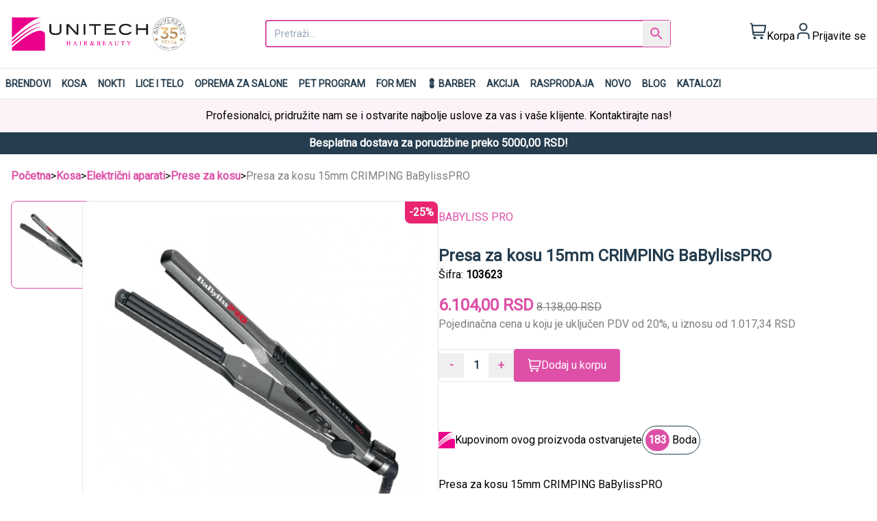

--- FILE ---
content_type: text/html; charset=UTF-8
request_url: https://www.unitech.rs/proizvod/presa-za-kosu-15mm-crimping-babylisspro-103623
body_size: 37200
content:
<!DOCTYPE html>
<html class="no-js" lang="en">

<head>
    <meta charset="utf-8">
<meta http-equiv="x-ua-compatible" content="ie=edge">
<title>Presa za kosu 15mm CRIMPING  BaBylissPRO | Unitech</title>
<meta name="description" content="Interesuje Vas Presa za kosu 15mm CRIMPING  BaBylissPRO iz našeg asortimana Električni aparati. Maloprodaja BABYLISS PRO Prese za kosu po veoma pristupačnim cenama.">
            <meta name="robots" content="index,follow"/>
    <meta name="tags" content=''>
<meta property=”og:url” content="https://www.unitech.rs/proizvod/presa-za-kosu-15mm-crimping-babylisspro-103623">
<meta property=”og:title” content="Presa za kosu 15mm CRIMPING  BaBylissPRO | Unitech">
<meta property="og:description" content="Interesuje Vas Presa za kosu 15mm CRIMPING  BaBylissPRO iz našeg asortimana Električni aparati. Maloprodaja BABYLISS PRO Prese za kosu po veoma pristupačnim cenama.">
<meta property="og:image" content='/images/products/103623/thumb/presa-za-kosu-15mm-crimping-babylisspro_1.webp' />
<meta property="og:image:secure_url" content='/images/products/103623/thumb/presa-za-kosu-15mm-crimping-babylisspro_1.webp'>

<meta property="og:image:height" content="200">
<meta name="og:image:type" content="image/webp">
<meta name="viewport" content="width=device-width, initial-scale=1">
<meta name="csrf-token" content="9lkiQuTorSlXaOkBmRGkuxGDMjZPzSdIGEKwH7kh" />

    <link rel="canonical" href="https://www.unitech.rs/proizvod/presa-za-kosu-15mm-crimping-babylisspro-103623">

<link rel="shortcut icon" type="image/png" href="/assets/shop/imgs/theme/favicon.ico">
<link rel="icon" type="image/png" href="/assets/shop/imgs/theme/favicon.ico">
<!-- Place favicon.ico in the root directory -->
<meta name="google-site-verification" content="f4erd1xCRtdaQKdc9Bs1LEa8nbtZ8TY8y-DA-bWAyhk" />

<link rel="preload" as="style" href="https://www.unitech.rs/build/assets/app.119ac8d8.css" /><link rel="preload" as="style" href="https://www.unitech.rs/build/assets/main.1e877b21.css" /><link rel="preload" as="style" href="https://www.unitech.rs/build/assets/app.27545d0a.css" /><link rel="modulepreload" href="https://www.unitech.rs/build/assets/app.3661ebf3.js" /><link rel="stylesheet" href="https://www.unitech.rs/build/assets/app.119ac8d8.css" data-navigate-track="reload" /><link rel="stylesheet" href="https://www.unitech.rs/build/assets/main.1e877b21.css" data-navigate-track="reload" /><link rel="stylesheet" href="https://www.unitech.rs/build/assets/app.27545d0a.css" data-navigate-track="reload" /><script type="module" src="https://www.unitech.rs/build/assets/app.3661ebf3.js" data-navigate-track="reload"></script>
<link rel="preconnect" href="https://fonts.googleapis.com">
<link rel="preconnect" href="https://fonts.gstatic.com" crossorigin>
<link href="https://fonts.googleapis.com/css2?family=Roboto&display=swap" rel="stylesheet">

<style>
    [x-cloak] {
        display: none !important;
    }

    html {
        scroll-behavior: smooth !important;
    }

    body {
        font-family: 'Roboto', sans-serif;
        display: block;
    }

    dialog::backdrop {
        background: rgba(0, 0, 0, 0.5);
    }

    @media screen and (min-width: 768px) {
        body {
            display: none;
        }
    }

    @supports (-moz-appearance:none) {
        body {
            display: block;
        }
    }

    :root {
                    /* --primary: #EC008C; */
            --primary: #DE50A7;
            }

    /* * {*/
    /*    outline: 1px solid red;*/
    /*}*/
</style>

<!-- Google Tag Manager -->
    <script>
        window.dataLayer = window.dataLayer || [];
                window.dataLayer.push({"event":"view_item","ecommerce":{"value":"6104.00","currency":"RSD","items":[{"item_name":"Presa za kosu 15mm CRIMPING  BaBylissPRO","item_id":"103623","price":"6104.00","item_brand":"BABYLISS PRO","item_category":"Prese za kosu","google_business_vertical":"custom","quantity":1}]}});
            </script>
    <script>
        (function(w,d,s,l,i){w[l]=w[l]||[];w[l].push({'gtm.start': new Date().getTime(),event:'gtm.js'});
        var f=d.getElementsByTagName(s)[0], j=d.createElement(s),dl=l!='dataLayer'?'&l='+l:'';
        j.async=true;j.src= 'https://www.googletagmanager.com/gtm.js?id='+i+dl;f.parentNode.insertBefore(j,f);
        })(window,document,'script','dataLayer','GTM-N3RXNMR3');
    </script>
<!-- End Google Tag Manager -->


<!-- Livewire Styles --><style >[wire\:loading][wire\:loading], [wire\:loading\.delay][wire\:loading\.delay], [wire\:loading\.inline-block][wire\:loading\.inline-block], [wire\:loading\.inline][wire\:loading\.inline], [wire\:loading\.block][wire\:loading\.block], [wire\:loading\.flex][wire\:loading\.flex], [wire\:loading\.table][wire\:loading\.table], [wire\:loading\.grid][wire\:loading\.grid], [wire\:loading\.inline-flex][wire\:loading\.inline-flex] {display: none;}[wire\:loading\.delay\.none][wire\:loading\.delay\.none], [wire\:loading\.delay\.shortest][wire\:loading\.delay\.shortest], [wire\:loading\.delay\.shorter][wire\:loading\.delay\.shorter], [wire\:loading\.delay\.short][wire\:loading\.delay\.short], [wire\:loading\.delay\.default][wire\:loading\.delay\.default], [wire\:loading\.delay\.long][wire\:loading\.delay\.long], [wire\:loading\.delay\.longer][wire\:loading\.delay\.longer], [wire\:loading\.delay\.longest][wire\:loading\.delay\.longest] {display: none;}[wire\:offline][wire\:offline] {display: none;}[wire\:dirty]:not(textarea):not(input):not(select) {display: none;}:root {--livewire-progress-bar-color: #2299dd;}[x-cloak] {display: none !important;}[wire\:cloak] {display: none !important;}</style>
</head>

<body x-data="{ cartItemsCount: 0, cartItemsTotalPrice: 0 }">
    <div class="z-20 body-overlay" @click="$store.mobile.closeAll();"></div>

    <!-- Google Tag Manager (noscript) -->
    <script>
        function gtmPush() {
                    }
        addEventListener("load", gtmPush);
    </script>
    <noscript>
        <iframe
            src="https://www.googletagmanager.com/ns.html?id=GTM-N3RXNMR3"
            height="0"
            width="0"
            style="display:none;visibility:hidden"
        ></iframe>
    </noscript>
<!-- End Google Tag Manager (noscript) -->

<header class="w-full min-h-[80px] sticky top-[-1px] bg-white border-b z-10">
    <div class="container px-4 mx-auto">
        <div class="flex items-center justify-between py-6 header">

                            <div class="block md:hidden">
                    <span @click="$store.mobile.openSidebar()" class="cursor-pointer">
                        <svg width="24" height="24" viewBox="0 0 24 24" fill="none"
                             xmlns="http://www.w3.org/2000/svg">
                            <path d="M2 16V18H22V16H2ZM2 11V13H22V11H2ZM2 6V8H22V6H2Z" fill="black"/>
                        </svg>
                    </span>
                </div>
                <div class="w-44 md:w-64 logo">
                    <a href="/"><img src="/images/logo.png" alt="logo"
                                     title="logo"></a>
                </div>

                <div class="md:flex-auto ">
                    <div class="relative block p-1 md:hidden" :class="$store.mobile.search ? 'bg-white' : ''">
                        <div class="w-6 h-6">
                            <div x-show="$store.mobile.search" x-cloak>
                                <span @click="$store.mobile.closeSearch()" class="w-6 h-6">
                                    <svg viewBox="0 0 24 24" fill="none" xmlns="http://www.w3.org/2000/svg">
                                        <g id="Menu / Close_SM">
                                            <path id="Vector" d="M16 16L12 12M12 12L8 8M12 12L16 8M12 12L8 16"
                                                  stroke="#000000" stroke-width="2" stroke-linecap="round"
                                                  stroke-linejoin="round"/>
                                        </g>
                                    </svg>
                                </span>
                            </div>
                            <div x-show="!$store.mobile.search">
                                <span @click="$store.mobile.openSearch()">
                                    <svg width="24" height="24" viewBox="0 0 24 24" fill="none"
                                         xmlns="http://www.w3.org/2000/svg">
                                        <path
                                            d="M15.7549 14.255H14.9649L14.6849 13.985C15.6649 12.845 16.2549 11.365 16.2549 9.755C16.2549 6.165 13.3449 3.255 9.75488 3.255C6.16488 3.255 3.25488 6.165 3.25488 9.755C3.25488 13.345 6.16488 16.255 9.75488 16.255C11.3649 16.255 12.8449 15.665 13.9849 14.685L14.2549 14.965V15.755L19.2549 20.745L20.7449 19.255L15.7549 14.255ZM9.75488 14.255C7.26488 14.255 5.25488 12.245 5.25488 9.755C5.25488 7.26501 7.26488 5.255 9.75488 5.255C12.2449 5.255 14.2549 7.26501 14.2549 9.755C14.2549 12.245 12.2449 14.255 9.75488 14.255Z"
                                            fill="black"/>
                                    </svg>
                                </span>
                            </div>
                        </div>
                    </div>
                    <div x-trap="$store.mobile.search" class="hidden mx-auto mobile-search px-6 md:block">
                        <div wire:snapshot="{&quot;data&quot;:{&quot;searchQuery&quot;:&quot;&quot;,&quot;autocompleteProducts&quot;:[[],{&quot;s&quot;:&quot;arr&quot;}],&quot;queryArr&quot;:[[],{&quot;s&quot;:&quot;arr&quot;}]},&quot;memo&quot;:{&quot;id&quot;:&quot;Savu06SGVcU3Q6aMqyq5&quot;,&quot;name&quot;:&quot;autocomplete-search-component&quot;,&quot;path&quot;:&quot;proizvod\/presa-za-kosu-15mm-crimping-babylisspro-103623&quot;,&quot;method&quot;:&quot;GET&quot;,&quot;children&quot;:[],&quot;scripts&quot;:[],&quot;assets&quot;:[],&quot;errors&quot;:[],&quot;locale&quot;:&quot;en&quot;},&quot;checksum&quot;:&quot;f802de98650861b15dd994698ef8259fde974bdee1da118a79025befdd1467f1&quot;}" wire:effects="[]" wire:id="Savu06SGVcU3Q6aMqyq5" x-data="searchForm" class="relative">
    <form @submit.prevent="search()" class="flex">
        <input x-model="searchQuery" type="text"
               class="block w-full px-3 py-2 bg-white border-2 rounded shadow-sm placeholder:text-slate-400 border-primary focus:outline-none focus:border-primary sm:text-sm"
               placeholder="Pretraži..." autocomplete="off" value=""/>
        <button type="submit" id="search" aria-label="Search"
                class="absolute top-0 bottom-0 right-0 px-2 my-px mr-px hover:bg-primary text-primary hover:text-white hover:border-l">
            <svg class="fill-current" width="24" height="24" viewBox="0 0 24 24"
                 xmlns="http://www.w3.org/2000/svg">
                <path
                    d="M15.7549 14.255H14.9649L14.6849 13.985C15.6649 12.845 16.2549 11.365 16.2549 9.755C16.2549 6.165 13.3449 3.255 9.75488 3.255C6.16488 3.255 3.25488 6.165 3.25488 9.755C3.25488 13.345 6.16488 16.255 9.75488 16.255C11.3649 16.255 12.8449 15.665 13.9849 14.685L14.2549 14.965V15.755L19.2549 20.745L20.7449 19.255L15.7549 14.255ZM9.75488 14.255C7.26488 14.255 5.25488 12.245 5.25488 9.755C5.25488 7.26501 7.26488 5.255 9.75488 5.255C12.2449 5.255 14.2549 7.26501 14.2549 9.755C14.2549 12.245 12.2449 14.255 9.75488 14.255Z"/>
            </svg>
        </button>
    </form>

    <div class="absolute z-50 overflow-auto bg-white border w-full max-h-[500px] rounded" x-show="autocompleteVisible"
         @click.outside="autocompleteVisible=false"
         x-cloak>
        <!--[if BLOCK]><![endif]-->            <p class="p-2" wire:loading.class="invisible">Nema pronađenih rezultata!</p>
        <!--[if ENDBLOCK]><![endif]-->
    </div>
</div>                    </div>
                </div>
                        
            <div class="flex items-center justify-end gap-x-6">
                <div>
                    <a href="/korpa" class="relative flex items-baseline gap-x-2">
                        <svg width="25" height="25" viewBox="0 0 25 25" fill="none"
                             xmlns="http://www.w3.org/2000/svg">
                            <g clip-path="url(#clip0)">
                                <path
                                    d="M24.4941 3.36652H4.73614L4.69414 3.01552C4.60819 2.28593 4.25753 1.61325 3.70863 1.12499C3.15974 0.636739 2.45077 0.366858 1.71614 0.366516L0.494141 0.366516V2.36652H1.71614C1.96107 2.36655 2.19748 2.45647 2.38051 2.61923C2.56355 2.78199 2.68048 3.00626 2.70914 3.24952L4.29414 16.7175C4.38009 17.4471 4.73076 18.1198 5.27965 18.608C5.82855 19.0963 6.53751 19.3662 7.27214 19.3665H20.4941V17.3665H7.27214C7.02705 17.3665 6.79052 17.2764 6.60747 17.1134C6.42441 16.9505 6.30757 16.7259 6.27914 16.4825L6.14814 15.3665H22.3301L24.4941 3.36652ZM20.6581 13.3665H5.91314L4.97214 5.36652H22.1011L20.6581 13.3665Z"
                                    fill="#253D4E"/>
                                <path
                                    d="M7.49414 24.3665C8.59871 24.3665 9.49414 23.4711 9.49414 22.3665C9.49414 21.2619 8.59871 20.3665 7.49414 20.3665C6.38957 20.3665 5.49414 21.2619 5.49414 22.3665C5.49414 23.4711 6.38957 24.3665 7.49414 24.3665Z"
                                    fill="#253D4E"/>
                                <path
                                    d="M17.4941 24.3665C18.5987 24.3665 19.4941 23.4711 19.4941 22.3665C19.4941 21.2619 18.5987 20.3665 17.4941 20.3665C16.3896 20.3665 15.4941 21.2619 15.4941 22.3665C15.4941 23.4711 16.3896 24.3665 17.4941 24.3665Z"
                                    fill="#253D4E"/>
                            </g>
                            <defs>
                                <clipPath id="clip0">
                                    <rect width="24" height="24" fill="white"
                                          transform="translate(0.494141 0.366516)"/>
                                </clipPath>
                            </defs>
                        </svg>

                        
                        <span class="hidden md:block">Korpa</span>
                        <span x-show="cartItemsCount" x-text="cartItemsCount" x-cloak
                              class="absolute flex items-center justify-center w-5 h-5 text-xs text-white rounded-full left-3 bottom-4 bg-primary"></span>
                    </a>
                </div>
                <div>
                    <a href="/prijava" class="relative flex items-baseline gap-x-2">

                        <svg width="25" height="25" viewBox="0 0 25 25" fill="none" class="fill-current"
                             xmlns="http://www.w3.org/2000/svg">
                            <g clip-path="url(#clip0)">
                                <path
                                    d="M21.4443 24.3665H19.4443V19.3235C19.4435 18.5395 19.1317 17.7879 18.5774 17.2335C18.023 16.6791 17.2713 16.3673 16.4873 16.3665H8.40134C7.61733 16.3673 6.86567 16.6791 6.3113 17.2335C5.75693 17.7879 5.44513 18.5395 5.44434 19.3235V24.3665H3.44434V19.3235C3.44592 18.0093 3.96869 16.7494 4.89796 15.8201C5.82723 14.8909 7.08714 14.3681 8.40134 14.3665H16.4873C17.8015 14.3681 19.0614 14.8909 19.9907 15.8201C20.92 16.7494 21.4427 18.0093 21.4443 19.3235V24.3665Z"
                                    fill="#253D4E"/>
                                <path
                                    d="M12.4443 12.3665C11.2577 12.3665 10.0976 12.0146 9.11092 11.3553C8.12422 10.696 7.35519 9.75898 6.90106 8.66262C6.44694 7.56626 6.32812 6.35986 6.55963 5.19598C6.79114 4.03209 7.36258 2.96299 8.2017 2.12388C9.04081 1.28476 10.1099 0.713318 11.2738 0.481807C12.4377 0.250296 13.6441 0.369116 14.7404 0.823242C15.8368 1.27737 16.7739 2.0464 17.4332 3.0331C18.0924 4.01979 18.4443 5.17983 18.4443 6.36652C18.4427 7.95733 17.8101 9.48253 16.6852 10.6074C15.5604 11.7323 14.0352 12.3649 12.4443 12.3665ZM12.4443 2.36652C11.6532 2.36652 10.8799 2.60111 10.2221 3.04064C9.56426 3.48017 9.05157 4.10488 8.74882 4.83579C8.44607 5.56669 8.36686 6.37096 8.5212 7.14688C8.67554 7.9228 9.0565 8.63554 9.61591 9.19495C10.1753 9.75436 10.8881 10.1353 11.664 10.2897C12.4399 10.444 13.2442 10.3648 13.9751 10.062C14.706 9.75929 15.3307 9.2466 15.7702 8.5888C16.2097 7.931 16.4443 7.15764 16.4443 6.36652C16.4443 5.30565 16.0229 4.28824 15.2728 3.53809C14.5226 2.78795 13.5052 2.36652 12.4443 2.36652Z"
                                    fill="#253D4E"/>
                            </g>
                            <defs>
                                <clipPath id="clip0">
                                    <rect width="24" height="24" fill="white"
                                          transform="translate(0.444336 0.366516)"/>
                                </clipPath>
                            </defs>
                        </svg>
                                                                                    <span class="hidden md:block">Prijavite se</span>
                                                                                                    
                    </a>
                </div>

            </div>
        </div>
    </div>
</header>

<div :class="$store.mobile.sidebar ? 'mobile-view-open' : ''" class="z-30 flex flex-col mobile-view" x-cloak>
    <div class="flex-1">
        <div class="border-b">
            <div class="flex justify-between p-4">
                <div>
                    <a href="/">
                        <img width="176" height="26" src="/images/logo.png" alt="logo" title="logo">
                        
                        
                        
                        
                        
                    </a>
                </div>
                <div @click=$store.mobile.closeSidebar() class="w-6 h-6">
                    <svg width="24" height="24" viewBox="0 0 24 24" fill="none"
                         xmlns="http://www.w3.org/2000/svg">
                        <g id="Menu / Close_SM">
                            <path id="Vector" d="M16 16L12 12M12 12L8 8M12 12L16 8M12 12L8 16" stroke="#000000"
                                  stroke-width="2" stroke-linecap="round" stroke-linejoin="round"/>
                        </g>
                    </svg>
                </div>
            </div>
        </div>
        <nav class="p-4 mt-2">
            <ul>

                                                            <li x-data="{ openFirst: false }">
                            <button type="button" @click="openFirst = !openFirst;"
                                    class="flex justify-between w-full py-2 border-b"
                                    :class="openFirst ? 'font-bold bg-gray-50' : ''">
                                <span>Kosa</span>

                                
                                
                                
                                    <span x-show="openFirst">
                                            <svg width="24" height="24" viewBox="0 0 24 24" fill="none"
                                                 xmlns="http://www.w3.org/2000/svg">
                                                <path
                                                    d="M16.59 8.29492L12 12.8749L7.41 8.29492L6 9.70492L12 15.7049L18 9.70492L16.59 8.29492Z"
                                                    fill="black"/>
                                            </svg>
                                        </span>
                                    <span x-show="!openFirst">
                                            <svg width="24" height="24" viewBox="0 0 24 24" fill="none"
                                                 xmlns="http://www.w3.org/2000/svg">
                                                <path
                                                    d="M9.70504 6L8.29504 7.41L12.875 12L8.29504 16.59L9.70504 18L15.705 12L9.70504 6Z"
                                                    fill="black"/>
                                            </svg>
                                        </span>

                                                            </button>

                                                            <ul x-show="openFirst" x-cloak x-collapse>
                                                                                                                        <li x-data="{ openSecond: false }">
                                                <button type="button" @click="openSecond = !openSecond"
                                                        class="flex justify-between w-full py-2 pl-3 border-b"
                                                        :class="openSecond ? 'font-bold bg-gray-50' : ''">
                                                    <span>Kolorizacija</span>
                                                    
                                                    


                                                    <span x-show="openSecond">
                                                                <svg width="24" height="24" viewBox="0 0 24 24"
                                                                     fill="none" xmlns="http://www.w3.org/2000/svg">
                                                                    <path
                                                                        d="M16.59 8.29492L12 12.8749L7.41 8.29492L6 9.70492L12 15.7049L18 9.70492L16.59 8.29492Z"
                                                                        fill="black"/>
                                                                </svg>
                                                            </span>
                                                    <span x-show="!openSecond">
                                                                <svg width="24" height="24" viewBox="0 0 24 24"
                                                                     fill="none" xmlns="http://www.w3.org/2000/svg">
                                                                    <path
                                                                        d="M9.70504 6L8.29504 7.41L12.875 12L8.29504 16.59L9.70504 18L15.705 12L9.70504 6Z"
                                                                        fill="black"/>
                                                                </svg>
                                                            </span>


                                                </button>
                                                <ul x-show="openSecond" x-cloak x-collapse>
                                                                                                                                                                        <li x-data="{ openSecond: false }"
                                                                class="py-2 border-b">

                                                                <a class="pl-6 w-full block hover:text-primary"
                                                                   href="https://www.unitech.rs/kategorija/kosa/kolorizacija/trajne-boje-za-kosu">Trajne boje  za kosu</a>


                                                            </li>
                                                                                                                    <li x-data="{ openSecond: false }"
                                                                class="py-2 border-b">

                                                                <a class="pl-6 w-full block hover:text-primary"
                                                                   href="https://www.unitech.rs/kategorija/kosa/kolorizacija/korektori-i-toneri-boja-za-kosu">Korektori i toneri boja  za kosu</a>


                                                            </li>
                                                                                                                    <li x-data="{ openSecond: false }"
                                                                class="py-2 border-b">

                                                                <a class="pl-6 w-full block hover:text-primary"
                                                                   href="https://www.unitech.rs/kategorija/kosa/kolorizacija/boje-za-kosu-bez-amonijaka">Boje  za kosu bez amonijaka</a>


                                                            </li>
                                                                                                                    <li x-data="{ openSecond: false }"
                                                                class="py-2 border-b">

                                                                <a class="pl-6 w-full block hover:text-primary"
                                                                   href="https://www.unitech.rs/kategorija/kosa/kolorizacija/direktne-boje-za-kosu">Direktne boje  za kosu</a>


                                                            </li>
                                                                                                                    <li x-data="{ openSecond: false }"
                                                                class="py-2 border-b">

                                                                <a class="pl-6 w-full block hover:text-primary"
                                                                   href="https://www.unitech.rs/kategorija/kosa/kolorizacija/hidrogeni-i-aktivatori">Hidrogeni i aktivatori</a>


                                                            </li>
                                                                                                                    <li x-data="{ openSecond: false }"
                                                                class="py-2 border-b">

                                                                <a class="pl-6 w-full block hover:text-primary"
                                                                   href="https://www.unitech.rs/kategorija/kosa/kolorizacija/blansevi-i-izbeljivaci">Blanševi i izbeljivači</a>


                                                            </li>
                                                                                                                    <li x-data="{ openSecond: false }"
                                                                class="py-2 border-b">

                                                                <a class="pl-6 w-full block hover:text-primary"
                                                                   href="https://www.unitech.rs/kategorija/kosa/kolorizacija/skidaci-boje-sa-koze">Skidači boje sa kože</a>


                                                            </li>
                                                                                                                    <li x-data="{ openSecond: false }"
                                                                class="py-2 border-b">

                                                                <a class="pl-6 w-full block hover:text-primary"
                                                                   href="https://www.unitech.rs/kategorija/kosa/kolorizacija/zastita-kose-i-koze-glave">Zaštita kose i kože glave</a>


                                                            </li>
                                                                                                                    <li x-data="{ openSecond: false }"
                                                                class="py-2 border-b">

                                                                <a class="pl-6 w-full block hover:text-primary"
                                                                   href="https://www.unitech.rs/kategorija/kosa/kolorizacija/dodaci-za-boju-za-kosu">Dodaci za boju  za kosu</a>


                                                            </li>
                                                                                                                                                            </ul>

                                            </li>
                                                                                    <li x-data="{ openSecond: false }">
                                                <button type="button" @click="openSecond = !openSecond"
                                                        class="flex justify-between w-full py-2 pl-3 border-b"
                                                        :class="openSecond ? 'font-bold bg-gray-50' : ''">
                                                    <span>Nega kose</span>
                                                    
                                                    


                                                    <span x-show="openSecond">
                                                                <svg width="24" height="24" viewBox="0 0 24 24"
                                                                     fill="none" xmlns="http://www.w3.org/2000/svg">
                                                                    <path
                                                                        d="M16.59 8.29492L12 12.8749L7.41 8.29492L6 9.70492L12 15.7049L18 9.70492L16.59 8.29492Z"
                                                                        fill="black"/>
                                                                </svg>
                                                            </span>
                                                    <span x-show="!openSecond">
                                                                <svg width="24" height="24" viewBox="0 0 24 24"
                                                                     fill="none" xmlns="http://www.w3.org/2000/svg">
                                                                    <path
                                                                        d="M9.70504 6L8.29504 7.41L12.875 12L8.29504 16.59L9.70504 18L15.705 12L9.70504 6Z"
                                                                        fill="black"/>
                                                                </svg>
                                                            </span>


                                                </button>
                                                <ul x-show="openSecond" x-cloak x-collapse>
                                                                                                                                                                        <li x-data="{ openSecond: false }"
                                                                class="py-2 border-b">

                                                                <a class="pl-6 w-full block hover:text-primary"
                                                                   href="https://www.unitech.rs/kategorija/kosa/nega-kose/samponi-za-kosu">Šamponi za kosu</a>


                                                            </li>
                                                                                                                    <li x-data="{ openSecond: false }"
                                                                class="py-2 border-b">

                                                                <a class="pl-6 w-full block hover:text-primary"
                                                                   href="https://www.unitech.rs/kategorija/kosa/nega-kose/regeneratori-i-maske-za-kosu">Regeneratori i maske za kosu</a>


                                                            </li>
                                                                                                                    <li x-data="{ openSecond: false }"
                                                                class="py-2 border-b">

                                                                <a class="pl-6 w-full block hover:text-primary"
                                                                   href="https://www.unitech.rs/kategorija/kosa/nega-kose/tretmani-za-kosu">Tretmani za kosu</a>


                                                            </li>
                                                                                                                    <li x-data="{ openSecond: false }"
                                                                class="py-2 border-b">

                                                                <a class="pl-6 w-full block hover:text-primary"
                                                                   href="https://www.unitech.rs/kategorija/kosa/nega-kose/hranjiva-ulja-za-kosu">Hranjiva ulja za kosu</a>


                                                            </li>
                                                                                                                    <li x-data="{ openSecond: false }"
                                                                class="py-2 border-b">

                                                                <a class="pl-6 w-full block hover:text-primary"
                                                                   href="https://www.unitech.rs/kategorija/kosa/nega-kose/zastita-kose">Zaštita kose</a>


                                                            </li>
                                                                                                                                                            </ul>

                                            </li>
                                                                                    <li x-data="{ openSecond: false }">
                                                <button type="button" @click="openSecond = !openSecond"
                                                        class="flex justify-between w-full py-2 pl-3 border-b"
                                                        :class="openSecond ? 'font-bold bg-gray-50' : ''">
                                                    <span>Stilizovanje kose</span>
                                                    
                                                    


                                                    <span x-show="openSecond">
                                                                <svg width="24" height="24" viewBox="0 0 24 24"
                                                                     fill="none" xmlns="http://www.w3.org/2000/svg">
                                                                    <path
                                                                        d="M16.59 8.29492L12 12.8749L7.41 8.29492L6 9.70492L12 15.7049L18 9.70492L16.59 8.29492Z"
                                                                        fill="black"/>
                                                                </svg>
                                                            </span>
                                                    <span x-show="!openSecond">
                                                                <svg width="24" height="24" viewBox="0 0 24 24"
                                                                     fill="none" xmlns="http://www.w3.org/2000/svg">
                                                                    <path
                                                                        d="M9.70504 6L8.29504 7.41L12.875 12L8.29504 16.59L9.70504 18L15.705 12L9.70504 6Z"
                                                                        fill="black"/>
                                                                </svg>
                                                            </span>


                                                </button>
                                                <ul x-show="openSecond" x-cloak x-collapse>
                                                                                                                                                                        <li x-data="{ openSecond: false }"
                                                                class="py-2 border-b">

                                                                <a class="pl-6 w-full block hover:text-primary"
                                                                   href="https://www.unitech.rs/kategorija/kosa/stilizovanje-kose/oblikovanje-i-finis">Oblikovanje i finiš</a>


                                                            </li>
                                                                                                                    <li x-data="{ openSecond: false }"
                                                                class="py-2 border-b">

                                                                <a class="pl-6 w-full block hover:text-primary"
                                                                   href="https://www.unitech.rs/kategorija/kosa/stilizovanje-kose/volumen">Volumen</a>


                                                            </li>
                                                                                                                    <li x-data="{ openSecond: false }"
                                                                class="py-2 border-b">

                                                                <a class="pl-6 w-full block hover:text-primary"
                                                                   href="https://www.unitech.rs/kategorija/kosa/stilizovanje-kose/ravna">Ravna</a>


                                                            </li>
                                                                                                                    <li x-data="{ openSecond: false }"
                                                                class="py-2 border-b">

                                                                <a class="pl-6 w-full block hover:text-primary"
                                                                   href="https://www.unitech.rs/kategorija/kosa/stilizovanje-kose/kovrdzava">Kovrdžava</a>


                                                            </li>
                                                                                                                                                            </ul>

                                            </li>
                                                                                    <li x-data="{ openSecond: false }">
                                                <button type="button" @click="openSecond = !openSecond"
                                                        class="flex justify-between w-full py-2 pl-3 border-b"
                                                        :class="openSecond ? 'font-bold bg-gray-50' : ''">
                                                    <span>Električni aparati</span>
                                                    
                                                    


                                                    <span x-show="openSecond">
                                                                <svg width="24" height="24" viewBox="0 0 24 24"
                                                                     fill="none" xmlns="http://www.w3.org/2000/svg">
                                                                    <path
                                                                        d="M16.59 8.29492L12 12.8749L7.41 8.29492L6 9.70492L12 15.7049L18 9.70492L16.59 8.29492Z"
                                                                        fill="black"/>
                                                                </svg>
                                                            </span>
                                                    <span x-show="!openSecond">
                                                                <svg width="24" height="24" viewBox="0 0 24 24"
                                                                     fill="none" xmlns="http://www.w3.org/2000/svg">
                                                                    <path
                                                                        d="M9.70504 6L8.29504 7.41L12.875 12L8.29504 16.59L9.70504 18L15.705 12L9.70504 6Z"
                                                                        fill="black"/>
                                                                </svg>
                                                            </span>


                                                </button>
                                                <ul x-show="openSecond" x-cloak x-collapse>
                                                                                                                                                                        <li x-data="{ openSecond: false }"
                                                                class="py-2 border-b">

                                                                <a class="pl-6 w-full block hover:text-primary"
                                                                   href="https://www.unitech.rs/kategorija/kosa/elektricni-aparati/masinice-i-trimeri-za-sisanje">Mašinice i trimeri za šišanje</a>


                                                            </li>
                                                                                                                    <li x-data="{ openSecond: false }"
                                                                class="py-2 border-b">

                                                                <a class="pl-6 w-full block hover:text-primary"
                                                                   href="https://www.unitech.rs/kategorija/kosa/elektricni-aparati/nozevi-za-masinice-i-trimere">Noževi za mašinice i trimere</a>


                                                            </li>
                                                                                                                    <li x-data="{ openSecond: false }"
                                                                class="py-2 border-b">

                                                                <a class="pl-6 w-full block hover:text-primary"
                                                                   href="https://www.unitech.rs/kategorija/kosa/elektricni-aparati/granicnici-za-masinice-i-trimere">Graničnici za mašinice i trimere</a>


                                                            </li>
                                                                                                                    <li x-data="{ openSecond: false }"
                                                                class="py-2 border-b">

                                                                <a class="pl-6 w-full block hover:text-primary"
                                                                   href="https://www.unitech.rs/kategorija/kosa/elektricni-aparati/fenovi-za-kosu">Fenovi za kosu</a>


                                                            </li>
                                                                                                                    <li x-data="{ openSecond: false }"
                                                                class="py-2 border-b">

                                                                <a class="pl-6 w-full block hover:text-primary"
                                                                   href="https://www.unitech.rs/kategorija/kosa/elektricni-aparati/prese-za-kosu">Prese za kosu</a>


                                                            </li>
                                                                                                                    <li x-data="{ openSecond: false }"
                                                                class="py-2 border-b">

                                                                <a class="pl-6 w-full block hover:text-primary"
                                                                   href="https://www.unitech.rs/kategorija/kosa/elektricni-aparati/uvijaci-za-kosu">Uvijači za kosu</a>


                                                            </li>
                                                                                                                    <li x-data="{ openSecond: false }"
                                                                class="py-2 border-b">

                                                                <a class="pl-6 w-full block hover:text-primary"
                                                                   href="https://www.unitech.rs/kategorija/kosa/elektricni-aparati/haube-i-klimazoni">Haube i klimazoni</a>


                                                            </li>
                                                                                                                    <li x-data="{ openSecond: false }"
                                                                class="py-2 border-b">

                                                                <a class="pl-6 w-full block hover:text-primary"
                                                                   href="https://www.unitech.rs/kategorija/kosa/elektricni-aparati/dodaci-za-elektricne-uredaje">Dodaci za elektricne ureðaje</a>


                                                            </li>
                                                                                                                    <li x-data="{ openSecond: false }"
                                                                class="py-2 border-b">

                                                                <a class="pl-6 w-full block hover:text-primary"
                                                                   href="https://www.unitech.rs/kategorija/kosa/elektricni-aparati/elektricne-cetke-za-kosu">Elektricne cetke za kosu</a>


                                                            </li>
                                                                                                                                                            </ul>

                                            </li>
                                                                                    <li x-data="{ openSecond: false }">
                                                <button type="button" @click="openSecond = !openSecond"
                                                        class="flex justify-between w-full py-2 pl-3 border-b"
                                                        :class="openSecond ? 'font-bold bg-gray-50' : ''">
                                                    <span>Frizerski pribor</span>
                                                    
                                                    


                                                    <span x-show="openSecond">
                                                                <svg width="24" height="24" viewBox="0 0 24 24"
                                                                     fill="none" xmlns="http://www.w3.org/2000/svg">
                                                                    <path
                                                                        d="M16.59 8.29492L12 12.8749L7.41 8.29492L6 9.70492L12 15.7049L18 9.70492L16.59 8.29492Z"
                                                                        fill="black"/>
                                                                </svg>
                                                            </span>
                                                    <span x-show="!openSecond">
                                                                <svg width="24" height="24" viewBox="0 0 24 24"
                                                                     fill="none" xmlns="http://www.w3.org/2000/svg">
                                                                    <path
                                                                        d="M9.70504 6L8.29504 7.41L12.875 12L8.29504 16.59L9.70504 18L15.705 12L9.70504 6Z"
                                                                        fill="black"/>
                                                                </svg>
                                                            </span>


                                                </button>
                                                <ul x-show="openSecond" x-cloak x-collapse>
                                                                                                                                                                        <li x-data="{ openSecond: false }"
                                                                class="py-2 border-b">

                                                                <a class="pl-6 w-full block hover:text-primary"
                                                                   href="https://www.unitech.rs/kategorija/kosa/frizerski-pribor/pribor-za-bojenje">Pribor za bojenje</a>


                                                            </li>
                                                                                                                    <li x-data="{ openSecond: false }"
                                                                class="py-2 border-b">

                                                                <a class="pl-6 w-full block hover:text-primary"
                                                                   href="https://www.unitech.rs/kategorija/kosa/frizerski-pribor/folije">Folije</a>


                                                            </li>
                                                                                                                    <li x-data="{ openSecond: false }"
                                                                class="py-2 border-b">

                                                                <a class="pl-6 w-full block hover:text-primary"
                                                                   href="https://www.unitech.rs/kategorija/kosa/frizerski-pribor/vikleri-mrezice">Vikleri, mrežice</a>


                                                            </li>
                                                                                                                    <li x-data="{ openSecond: false }"
                                                                class="py-2 border-b">

                                                                <a class="pl-6 w-full block hover:text-primary"
                                                                   href="https://www.unitech.rs/kategorija/kosa/frizerski-pribor/ogrtaci-kecelje">Ogrtači, kecelje</a>


                                                            </li>
                                                                                                                    <li x-data="{ openSecond: false }"
                                                                class="py-2 border-b">

                                                                <a class="pl-6 w-full block hover:text-primary"
                                                                   href="https://www.unitech.rs/kategorija/kosa/frizerski-pribor/torbe-koferi">Torbe, koferi</a>


                                                            </li>
                                                                                                                    <li x-data="{ openSecond: false }"
                                                                class="py-2 border-b">

                                                                <a class="pl-6 w-full block hover:text-primary"
                                                                   href="https://www.unitech.rs/kategorija/kosa/frizerski-pribor/ogledala-pokazna">Ogledala pokazna</a>


                                                            </li>
                                                                                                                    <li x-data="{ openSecond: false }"
                                                                class="py-2 border-b">

                                                                <a class="pl-6 w-full block hover:text-primary"
                                                                   href="https://www.unitech.rs/kategorija/kosa/frizerski-pribor/rukavice">Rukavice</a>


                                                            </li>
                                                                                                                    <li x-data="{ openSecond: false }"
                                                                class="py-2 border-b">

                                                                <a class="pl-6 w-full block hover:text-primary"
                                                                   href="https://www.unitech.rs/kategorija/kosa/frizerski-pribor/ostali-pomocni-pribor">Ostali pomoćni pribor</a>


                                                            </li>
                                                                                                                    <li x-data="{ openSecond: false }"
                                                                class="py-2 border-b">

                                                                <a class="pl-6 w-full block hover:text-primary"
                                                                   href="https://www.unitech.rs/kategorija/kosa/frizerski-pribor/ukosnice-snale-klipsne-gumice">Ukosnice, šnale, klipsne, gumice</a>


                                                            </li>
                                                                                                                                                            </ul>

                                            </li>
                                                                                    <li x-data="{ openSecond: false }">
                                                <button type="button" @click="openSecond = !openSecond"
                                                        class="flex justify-between w-full py-2 pl-3 border-b"
                                                        :class="openSecond ? 'font-bold bg-gray-50' : ''">
                                                    <span>Makaze, trimeri, brijači</span>
                                                    
                                                    


                                                    <span x-show="openSecond">
                                                                <svg width="24" height="24" viewBox="0 0 24 24"
                                                                     fill="none" xmlns="http://www.w3.org/2000/svg">
                                                                    <path
                                                                        d="M16.59 8.29492L12 12.8749L7.41 8.29492L6 9.70492L12 15.7049L18 9.70492L16.59 8.29492Z"
                                                                        fill="black"/>
                                                                </svg>
                                                            </span>
                                                    <span x-show="!openSecond">
                                                                <svg width="24" height="24" viewBox="0 0 24 24"
                                                                     fill="none" xmlns="http://www.w3.org/2000/svg">
                                                                    <path
                                                                        d="M9.70504 6L8.29504 7.41L12.875 12L8.29504 16.59L9.70504 18L15.705 12L9.70504 6Z"
                                                                        fill="black"/>
                                                                </svg>
                                                            </span>


                                                </button>
                                                <ul x-show="openSecond" x-cloak x-collapse>
                                                                                                                                                                        <li x-data="{ openSecond: false }"
                                                                class="py-2 border-b">

                                                                <a class="pl-6 w-full block hover:text-primary"
                                                                   href="https://www.unitech.rs/kategorija/kosa/makaze-trimeri-brijaci/makaze-za-sisanje">Makaze za šišanje</a>


                                                            </li>
                                                                                                                    <li x-data="{ openSecond: false }"
                                                                class="py-2 border-b">

                                                                <a class="pl-6 w-full block hover:text-primary"
                                                                   href="https://www.unitech.rs/kategorija/kosa/makaze-trimeri-brijaci/efilir-makaze">Efilir makaze</a>


                                                            </li>
                                                                                                                    <li x-data="{ openSecond: false }"
                                                                class="py-2 border-b">

                                                                <a class="pl-6 w-full block hover:text-primary"
                                                                   href="https://www.unitech.rs/kategorija/kosa/makaze-trimeri-brijaci/brijaci-trimeri-zileti">Brijaci, trimeri, žileti</a>


                                                            </li>
                                                                                                                                                            </ul>

                                            </li>
                                                                                    <li x-data="{ openSecond: false }">
                                                <button type="button" @click="openSecond = !openSecond"
                                                        class="flex justify-between w-full py-2 pl-3 border-b"
                                                        :class="openSecond ? 'font-bold bg-gray-50' : ''">
                                                    <span>Četke i češljevi</span>
                                                    
                                                    


                                                    <span x-show="openSecond">
                                                                <svg width="24" height="24" viewBox="0 0 24 24"
                                                                     fill="none" xmlns="http://www.w3.org/2000/svg">
                                                                    <path
                                                                        d="M16.59 8.29492L12 12.8749L7.41 8.29492L6 9.70492L12 15.7049L18 9.70492L16.59 8.29492Z"
                                                                        fill="black"/>
                                                                </svg>
                                                            </span>
                                                    <span x-show="!openSecond">
                                                                <svg width="24" height="24" viewBox="0 0 24 24"
                                                                     fill="none" xmlns="http://www.w3.org/2000/svg">
                                                                    <path
                                                                        d="M9.70504 6L8.29504 7.41L12.875 12L8.29504 16.59L9.70504 18L15.705 12L9.70504 6Z"
                                                                        fill="black"/>
                                                                </svg>
                                                            </span>


                                                </button>
                                                <ul x-show="openSecond" x-cloak x-collapse>
                                                                                                                                                                        <li x-data="{ openSecond: false }"
                                                                class="py-2 border-b">

                                                                <a class="pl-6 w-full block hover:text-primary"
                                                                   href="https://www.unitech.rs/kategorija/kosa/cetke-i-cesljevi/cetke">Četke</a>


                                                            </li>
                                                                                                                    <li x-data="{ openSecond: false }"
                                                                class="py-2 border-b">

                                                                <a class="pl-6 w-full block hover:text-primary"
                                                                   href="https://www.unitech.rs/kategorija/kosa/cetke-i-cesljevi/cesljevi">Cešljevi</a>


                                                            </li>
                                                                                                                                                            </ul>

                                            </li>
                                                                                    <li x-data="{ openSecond: false }">
                                                <button type="button" @click="openSecond = !openSecond"
                                                        class="flex justify-between w-full py-2 pl-3 border-b"
                                                        :class="openSecond ? 'font-bold bg-gray-50' : ''">
                                                    <span>Trajno kovrdžanje i ispravljanje kose</span>
                                                    
                                                    


                                                    <span x-show="openSecond">
                                                                <svg width="24" height="24" viewBox="0 0 24 24"
                                                                     fill="none" xmlns="http://www.w3.org/2000/svg">
                                                                    <path
                                                                        d="M16.59 8.29492L12 12.8749L7.41 8.29492L6 9.70492L12 15.7049L18 9.70492L16.59 8.29492Z"
                                                                        fill="black"/>
                                                                </svg>
                                                            </span>
                                                    <span x-show="!openSecond">
                                                                <svg width="24" height="24" viewBox="0 0 24 24"
                                                                     fill="none" xmlns="http://www.w3.org/2000/svg">
                                                                    <path
                                                                        d="M9.70504 6L8.29504 7.41L12.875 12L8.29504 16.59L9.70504 18L15.705 12L9.70504 6Z"
                                                                        fill="black"/>
                                                                </svg>
                                                            </span>


                                                </button>
                                                <ul x-show="openSecond" x-cloak x-collapse>
                                                                                                                                                                        <li x-data="{ openSecond: false }"
                                                                class="py-2 border-b">

                                                                <a class="pl-6 w-full block hover:text-primary"
                                                                   href="https://www.unitech.rs/kategorija/kosa/trajno-kovrdzanje-i-ispravljanje-kose/kovrdzanje-kose">Kovrdžanje kose</a>


                                                            </li>
                                                                                                                    <li x-data="{ openSecond: false }"
                                                                class="py-2 border-b">

                                                                <a class="pl-6 w-full block hover:text-primary"
                                                                   href="https://www.unitech.rs/kategorija/kosa/trajno-kovrdzanje-i-ispravljanje-kose/ispravljanje-kose">Ispravljanje kose</a>


                                                            </li>
                                                                                                                    <li x-data="{ openSecond: false }"
                                                                class="py-2 border-b">

                                                                <a class="pl-6 w-full block hover:text-primary"
                                                                   href="https://www.unitech.rs/kategorija/kosa/trajno-kovrdzanje-i-ispravljanje-kose/dodaci-za-tretmane-kovrdzanja">Dodaci za tretmane kovrdžanja</a>


                                                            </li>
                                                                                                                                                            </ul>

                                            </li>
                                                                                                            </ul>

                                
                                
                                
                                
                                
                                
                                
                                
                                
                                
                                
                                
                                
                                
                                
                                
                                
                                
                                
                                
                                
                                
                                
                                
                                
                                
                                

                                
                                
                                
                                
                                
                                
                                
                                
                                
                                
                                
                                
                                

                            
                        </li>
                                            <li x-data="{ openFirst: false }">
                            <button type="button" @click="openFirst = !openFirst;"
                                    class="flex justify-between w-full py-2 border-b"
                                    :class="openFirst ? 'font-bold bg-gray-50' : ''">
                                <span>Nokti</span>

                                
                                
                                
                                    <span x-show="openFirst">
                                            <svg width="24" height="24" viewBox="0 0 24 24" fill="none"
                                                 xmlns="http://www.w3.org/2000/svg">
                                                <path
                                                    d="M16.59 8.29492L12 12.8749L7.41 8.29492L6 9.70492L12 15.7049L18 9.70492L16.59 8.29492Z"
                                                    fill="black"/>
                                            </svg>
                                        </span>
                                    <span x-show="!openFirst">
                                            <svg width="24" height="24" viewBox="0 0 24 24" fill="none"
                                                 xmlns="http://www.w3.org/2000/svg">
                                                <path
                                                    d="M9.70504 6L8.29504 7.41L12.875 12L8.29504 16.59L9.70504 18L15.705 12L9.70504 6Z"
                                                    fill="black"/>
                                            </svg>
                                        </span>

                                                            </button>

                                                            <ul x-show="openFirst" x-cloak x-collapse>
                                                                                                                        <li x-data="{ openSecond: false }">
                                                <button type="button" @click="openSecond = !openSecond"
                                                        class="flex justify-between w-full py-2 pl-3 border-b"
                                                        :class="openSecond ? 'font-bold bg-gray-50' : ''">
                                                    <span>Gel-lakovi i preparati</span>
                                                    
                                                    


                                                    <span x-show="openSecond">
                                                                <svg width="24" height="24" viewBox="0 0 24 24"
                                                                     fill="none" xmlns="http://www.w3.org/2000/svg">
                                                                    <path
                                                                        d="M16.59 8.29492L12 12.8749L7.41 8.29492L6 9.70492L12 15.7049L18 9.70492L16.59 8.29492Z"
                                                                        fill="black"/>
                                                                </svg>
                                                            </span>
                                                    <span x-show="!openSecond">
                                                                <svg width="24" height="24" viewBox="0 0 24 24"
                                                                     fill="none" xmlns="http://www.w3.org/2000/svg">
                                                                    <path
                                                                        d="M9.70504 6L8.29504 7.41L12.875 12L8.29504 16.59L9.70504 18L15.705 12L9.70504 6Z"
                                                                        fill="black"/>
                                                                </svg>
                                                            </span>


                                                </button>
                                                <ul x-show="openSecond" x-cloak x-collapse>
                                                                                                                                                                        <li x-data="{ openSecond: false }"
                                                                class="py-2 border-b">

                                                                <a class="pl-6 w-full block hover:text-primary"
                                                                   href="https://www.unitech.rs/kategorija/nokti/gel-lakovi-i-preparati/priprema-noktiju">Priprema noktiju</a>


                                                            </li>
                                                                                                                    <li x-data="{ openSecond: false }"
                                                                class="py-2 border-b">

                                                                <a class="pl-6 w-full block hover:text-primary"
                                                                   href="https://www.unitech.rs/kategorija/nokti/gel-lakovi-i-preparati/baze-i-zavrsni-sjajevi">Baze i završni sjajevi</a>


                                                            </li>
                                                                                                                    <li x-data="{ openSecond: false }"
                                                                class="py-2 border-b">

                                                                <a class="pl-6 w-full block hover:text-primary"
                                                                   href="https://www.unitech.rs/kategorija/nokti/gel-lakovi-i-preparati/uklanjanje-gel-laka">Uklanjanje gel-laka</a>


                                                            </li>
                                                                                                                    <li x-data="{ openSecond: false }"
                                                                class="py-2 border-b">

                                                                <a class="pl-6 w-full block hover:text-primary"
                                                                   href="https://www.unitech.rs/kategorija/nokti/gel-lakovi-i-preparati/uv-i-led-gel-lakovi">Uv i led gel-lakovi</a>


                                                            </li>
                                                                                                                                                            </ul>

                                            </li>
                                                                                    <li x-data="{ openSecond: false }">
                                                <button type="button" @click="openSecond = !openSecond"
                                                        class="flex justify-between w-full py-2 pl-3 border-b"
                                                        :class="openSecond ? 'font-bold bg-gray-50' : ''">
                                                    <span>Lakovi za nokte i preparati</span>
                                                    
                                                    


                                                    <span x-show="openSecond">
                                                                <svg width="24" height="24" viewBox="0 0 24 24"
                                                                     fill="none" xmlns="http://www.w3.org/2000/svg">
                                                                    <path
                                                                        d="M16.59 8.29492L12 12.8749L7.41 8.29492L6 9.70492L12 15.7049L18 9.70492L16.59 8.29492Z"
                                                                        fill="black"/>
                                                                </svg>
                                                            </span>
                                                    <span x-show="!openSecond">
                                                                <svg width="24" height="24" viewBox="0 0 24 24"
                                                                     fill="none" xmlns="http://www.w3.org/2000/svg">
                                                                    <path
                                                                        d="M9.70504 6L8.29504 7.41L12.875 12L8.29504 16.59L9.70504 18L15.705 12L9.70504 6Z"
                                                                        fill="black"/>
                                                                </svg>
                                                            </span>


                                                </button>
                                                <ul x-show="openSecond" x-cloak x-collapse>
                                                                                                                                                                        <li x-data="{ openSecond: false }"
                                                                class="py-2 border-b">

                                                                <a class="pl-6 w-full block hover:text-primary"
                                                                   href="https://www.unitech.rs/kategorija/nokti/lakovi-za-nokte-i-preparati/lakovi-za-nokte">Lakovi za nokte</a>


                                                            </li>
                                                                                                                    <li x-data="{ openSecond: false }"
                                                                class="py-2 border-b">

                                                                <a class="pl-6 w-full block hover:text-primary"
                                                                   href="https://www.unitech.rs/kategorija/nokti/lakovi-za-nokte-i-preparati/zavrsni-sjaj-za-nokte">Završni sjaj za nokte</a>


                                                            </li>
                                                                                                                                                            </ul>

                                            </li>
                                                                                    <li x-data="{ openSecond: false }">
                                                <button type="button" @click="openSecond = !openSecond"
                                                        class="flex justify-between w-full py-2 pl-3 border-b"
                                                        :class="openSecond ? 'font-bold bg-gray-50' : ''">
                                                    <span>Nega</span>
                                                    
                                                    


                                                    <span x-show="openSecond">
                                                                <svg width="24" height="24" viewBox="0 0 24 24"
                                                                     fill="none" xmlns="http://www.w3.org/2000/svg">
                                                                    <path
                                                                        d="M16.59 8.29492L12 12.8749L7.41 8.29492L6 9.70492L12 15.7049L18 9.70492L16.59 8.29492Z"
                                                                        fill="black"/>
                                                                </svg>
                                                            </span>
                                                    <span x-show="!openSecond">
                                                                <svg width="24" height="24" viewBox="0 0 24 24"
                                                                     fill="none" xmlns="http://www.w3.org/2000/svg">
                                                                    <path
                                                                        d="M9.70504 6L8.29504 7.41L12.875 12L8.29504 16.59L9.70504 18L15.705 12L9.70504 6Z"
                                                                        fill="black"/>
                                                                </svg>
                                                            </span>


                                                </button>
                                                <ul x-show="openSecond" x-cloak x-collapse>
                                                                                                                                                                        <li x-data="{ openSecond: false }"
                                                                class="py-2 border-b">

                                                                <a class="pl-6 w-full block hover:text-primary"
                                                                   href="https://www.unitech.rs/kategorija/nokti/nega/manikir">Manikir</a>


                                                            </li>
                                                                                                                    <li x-data="{ openSecond: false }"
                                                                class="py-2 border-b">

                                                                <a class="pl-6 w-full block hover:text-primary"
                                                                   href="https://www.unitech.rs/kategorija/nokti/nega/priprema-noktiju">Priprema noktiju</a>


                                                            </li>
                                                                                                                    <li x-data="{ openSecond: false }"
                                                                class="py-2 border-b">

                                                                <a class="pl-6 w-full block hover:text-primary"
                                                                   href="https://www.unitech.rs/kategorija/nokti/nega/pedikir">Pedikir</a>


                                                            </li>
                                                                                                                    <li x-data="{ openSecond: false }"
                                                                class="py-2 border-b">

                                                                <a class="pl-6 w-full block hover:text-primary"
                                                                   href="https://www.unitech.rs/kategorija/nokti/nega/nega-za-zanoktice">Nega za zanoktice</a>


                                                            </li>
                                                                                                                    <li x-data="{ openSecond: false }"
                                                                class="py-2 border-b">

                                                                <a class="pl-6 w-full block hover:text-primary"
                                                                   href="https://www.unitech.rs/kategorija/nokti/nega/difuzori">Difuzori</a>


                                                            </li>
                                                                                                                                                            </ul>

                                            </li>
                                                                                    <li x-data="{ openSecond: false }">
                                                <button type="button" @click="openSecond = !openSecond"
                                                        class="flex justify-between w-full py-2 pl-3 border-b"
                                                        :class="openSecond ? 'font-bold bg-gray-50' : ''">
                                                    <span>Aparati za manikir i pedikir</span>
                                                    
                                                    


                                                    <span x-show="openSecond">
                                                                <svg width="24" height="24" viewBox="0 0 24 24"
                                                                     fill="none" xmlns="http://www.w3.org/2000/svg">
                                                                    <path
                                                                        d="M16.59 8.29492L12 12.8749L7.41 8.29492L6 9.70492L12 15.7049L18 9.70492L16.59 8.29492Z"
                                                                        fill="black"/>
                                                                </svg>
                                                            </span>
                                                    <span x-show="!openSecond">
                                                                <svg width="24" height="24" viewBox="0 0 24 24"
                                                                     fill="none" xmlns="http://www.w3.org/2000/svg">
                                                                    <path
                                                                        d="M9.70504 6L8.29504 7.41L12.875 12L8.29504 16.59L9.70504 18L15.705 12L9.70504 6Z"
                                                                        fill="black"/>
                                                                </svg>
                                                            </span>


                                                </button>
                                                <ul x-show="openSecond" x-cloak x-collapse>
                                                                                                                                                                        <li x-data="{ openSecond: false }"
                                                                class="py-2 border-b">

                                                                <a class="pl-6 w-full block hover:text-primary"
                                                                   href="https://www.unitech.rs/kategorija/nokti/aparati-za-manikir-i-pedikir/uv-i-led-lampe">Uv i led lampe</a>


                                                            </li>
                                                                                                                    <li x-data="{ openSecond: false }"
                                                                class="py-2 border-b">

                                                                <a class="pl-6 w-full block hover:text-primary"
                                                                   href="https://www.unitech.rs/kategorija/nokti/aparati-za-manikir-i-pedikir/diskovi-za-pedikir">Diskovi za pedikir</a>


                                                            </li>
                                                                                                                    <li x-data="{ openSecond: false }"
                                                                class="py-2 border-b">

                                                                <a class="pl-6 w-full block hover:text-primary"
                                                                   href="https://www.unitech.rs/kategorija/nokti/aparati-za-manikir-i-pedikir/nastavci-za-elektricne-turpije">Nastavci za električne turpije</a>


                                                            </li>
                                                                                                                    <li x-data="{ openSecond: false }"
                                                                class="py-2 border-b">

                                                                <a class="pl-6 w-full block hover:text-primary"
                                                                   href="https://www.unitech.rs/kategorija/nokti/aparati-za-manikir-i-pedikir/brusilice-za-nokte">Brusilice za nokte</a>


                                                            </li>
                                                                                                                    <li x-data="{ openSecond: false }"
                                                                class="py-2 border-b">

                                                                <a class="pl-6 w-full block hover:text-primary"
                                                                   href="https://www.unitech.rs/kategorija/nokti/aparati-za-manikir-i-pedikir/aspiratori-za-manikir">Aspiratori za manikir</a>


                                                            </li>
                                                                                                                                                            </ul>

                                            </li>
                                                                                    <li x-data="{ openSecond: false }">
                                                <button type="button" @click="openSecond = !openSecond"
                                                        class="flex justify-between w-full py-2 pl-3 border-b"
                                                        :class="openSecond ? 'font-bold bg-gray-50' : ''">
                                                    <span>Pribor za manikir i pedikir</span>
                                                    
                                                    


                                                    <span x-show="openSecond">
                                                                <svg width="24" height="24" viewBox="0 0 24 24"
                                                                     fill="none" xmlns="http://www.w3.org/2000/svg">
                                                                    <path
                                                                        d="M16.59 8.29492L12 12.8749L7.41 8.29492L6 9.70492L12 15.7049L18 9.70492L16.59 8.29492Z"
                                                                        fill="black"/>
                                                                </svg>
                                                            </span>
                                                    <span x-show="!openSecond">
                                                                <svg width="24" height="24" viewBox="0 0 24 24"
                                                                     fill="none" xmlns="http://www.w3.org/2000/svg">
                                                                    <path
                                                                        d="M9.70504 6L8.29504 7.41L12.875 12L8.29504 16.59L9.70504 18L15.705 12L9.70504 6Z"
                                                                        fill="black"/>
                                                                </svg>
                                                            </span>


                                                </button>
                                                <ul x-show="openSecond" x-cloak x-collapse>
                                                                                                                                                                        <li x-data="{ openSecond: false }"
                                                                class="py-2 border-b">

                                                                <a class="pl-6 w-full block hover:text-primary"
                                                                   href="https://www.unitech.rs/kategorija/nokti/pribor-za-manikir-i-pedikir/turpije">Turpije</a>


                                                            </li>
                                                                                                                    <li x-data="{ openSecond: false }"
                                                                class="py-2 border-b">

                                                                <a class="pl-6 w-full block hover:text-primary"
                                                                   href="https://www.unitech.rs/kategorija/nokti/pribor-za-manikir-i-pedikir/pogurivaci">Pogurivači</a>


                                                            </li>
                                                                                                                    <li x-data="{ openSecond: false }"
                                                                class="py-2 border-b">

                                                                <a class="pl-6 w-full block hover:text-primary"
                                                                   href="https://www.unitech.rs/kategorija/nokti/pribor-za-manikir-i-pedikir/cangle">Cangle</a>


                                                            </li>
                                                                                                                    <li x-data="{ openSecond: false }"
                                                                class="py-2 border-b">

                                                                <a class="pl-6 w-full block hover:text-primary"
                                                                   href="https://www.unitech.rs/kategorija/nokti/pribor-za-manikir-i-pedikir/makazice">Makazice</a>


                                                            </li>
                                                                                                                    <li x-data="{ openSecond: false }"
                                                                class="py-2 border-b">

                                                                <a class="pl-6 w-full block hover:text-primary"
                                                                   href="https://www.unitech.rs/kategorija/nokti/pribor-za-manikir-i-pedikir/ostali-pribor-za-manikir">Ostali pribor za manikir</a>


                                                            </li>
                                                                                                                    <li x-data="{ openSecond: false }"
                                                                class="py-2 border-b">

                                                                <a class="pl-6 w-full block hover:text-primary"
                                                                   href="https://www.unitech.rs/kategorija/nokti/pribor-za-manikir-i-pedikir/komedoekstraktori">Komedoekstraktori</a>


                                                            </li>
                                                                                                                                                            </ul>

                                            </li>
                                                                                    <li x-data="{ openSecond: false }">
                                                <button type="button" @click="openSecond = !openSecond"
                                                        class="flex justify-between w-full py-2 pl-3 border-b"
                                                        :class="openSecond ? 'font-bold bg-gray-50' : ''">
                                                    <span>Uv i led gelovi za nokte</span>
                                                    
                                                    


                                                    <span x-show="openSecond">
                                                                <svg width="24" height="24" viewBox="0 0 24 24"
                                                                     fill="none" xmlns="http://www.w3.org/2000/svg">
                                                                    <path
                                                                        d="M16.59 8.29492L12 12.8749L7.41 8.29492L6 9.70492L12 15.7049L18 9.70492L16.59 8.29492Z"
                                                                        fill="black"/>
                                                                </svg>
                                                            </span>
                                                    <span x-show="!openSecond">
                                                                <svg width="24" height="24" viewBox="0 0 24 24"
                                                                     fill="none" xmlns="http://www.w3.org/2000/svg">
                                                                    <path
                                                                        d="M9.70504 6L8.29504 7.41L12.875 12L8.29504 16.59L9.70504 18L15.705 12L9.70504 6Z"
                                                                        fill="black"/>
                                                                </svg>
                                                            </span>


                                                </button>
                                                <ul x-show="openSecond" x-cloak x-collapse>
                                                                                                                                                                        <li x-data="{ openSecond: false }"
                                                                class="py-2 border-b">

                                                                <a class="pl-6 w-full block hover:text-primary"
                                                                   href="https://www.unitech.rs/kategorija/nokti/uv-i-led-gelovi-za-nokte/gelovi-za-ojacavanje-i-izlivanje">Gelovi za ojacavanje i izlivanje</a>


                                                            </li>
                                                                                                                    <li x-data="{ openSecond: false }"
                                                                class="py-2 border-b">

                                                                <a class="pl-6 w-full block hover:text-primary"
                                                                   href="https://www.unitech.rs/kategorija/nokti/uv-i-led-gelovi-za-nokte/gelovi-za-crtanje">Gelovi za crtanje</a>


                                                            </li>
                                                                                                                                                            </ul>

                                            </li>
                                                                                                            </ul>

                                
                                
                                
                                
                                
                                
                                
                                
                                
                                
                                
                                
                                
                                
                                
                                
                                
                                
                                
                                
                                
                                
                                
                                
                                
                                
                                

                                
                                
                                
                                
                                
                                
                                
                                
                                
                                
                                
                                
                                

                            
                        </li>
                                            <li x-data="{ openFirst: false }">
                            <button type="button" @click="openFirst = !openFirst;"
                                    class="flex justify-between w-full py-2 border-b"
                                    :class="openFirst ? 'font-bold bg-gray-50' : ''">
                                <span>Lice i telo</span>

                                
                                
                                
                                    <span x-show="openFirst">
                                            <svg width="24" height="24" viewBox="0 0 24 24" fill="none"
                                                 xmlns="http://www.w3.org/2000/svg">
                                                <path
                                                    d="M16.59 8.29492L12 12.8749L7.41 8.29492L6 9.70492L12 15.7049L18 9.70492L16.59 8.29492Z"
                                                    fill="black"/>
                                            </svg>
                                        </span>
                                    <span x-show="!openFirst">
                                            <svg width="24" height="24" viewBox="0 0 24 24" fill="none"
                                                 xmlns="http://www.w3.org/2000/svg">
                                                <path
                                                    d="M9.70504 6L8.29504 7.41L12.875 12L8.29504 16.59L9.70504 18L15.705 12L9.70504 6Z"
                                                    fill="black"/>
                                            </svg>
                                        </span>

                                                            </button>

                                                            <ul x-show="openFirst" x-cloak x-collapse>
                                                                                                                        <li x-data="{ openSecond: false }">
                                                <button type="button" @click="openSecond = !openSecond"
                                                        class="flex justify-between w-full py-2 pl-3 border-b"
                                                        :class="openSecond ? 'font-bold bg-gray-50' : ''">
                                                    <span>Pincete</span>
                                                    
                                                    


                                                    <span x-show="openSecond">
                                                                <svg width="24" height="24" viewBox="0 0 24 24"
                                                                     fill="none" xmlns="http://www.w3.org/2000/svg">
                                                                    <path
                                                                        d="M16.59 8.29492L12 12.8749L7.41 8.29492L6 9.70492L12 15.7049L18 9.70492L16.59 8.29492Z"
                                                                        fill="black"/>
                                                                </svg>
                                                            </span>
                                                    <span x-show="!openSecond">
                                                                <svg width="24" height="24" viewBox="0 0 24 24"
                                                                     fill="none" xmlns="http://www.w3.org/2000/svg">
                                                                    <path
                                                                        d="M9.70504 6L8.29504 7.41L12.875 12L8.29504 16.59L9.70504 18L15.705 12L9.70504 6Z"
                                                                        fill="black"/>
                                                                </svg>
                                                            </span>


                                                </button>
                                                <ul x-show="openSecond" x-cloak x-collapse>
                                                                                                                                                                        <li x-data="{ openSecond: false }"
                                                                class="py-2 border-b">

                                                                <a class="pl-6 w-full block hover:text-primary"
                                                                   href="https://www.unitech.rs/kategorija/lice-i-telo/pincete/pincete-za-obrve">Pincete za obrve</a>


                                                            </li>
                                                                                                                    <li x-data="{ openSecond: false }"
                                                                class="py-2 border-b">

                                                                <a class="pl-6 w-full block hover:text-primary"
                                                                   href="https://www.unitech.rs/kategorija/lice-i-telo/pincete/pincete-za-svilene-trepavice">Pincete za svilene trepavice</a>


                                                            </li>
                                                                                                                                                            </ul>

                                            </li>
                                                                                    <li x-data="{ openSecond: false }">
                                                <button type="button" @click="openSecond = !openSecond"
                                                        class="flex justify-between w-full py-2 pl-3 border-b"
                                                        :class="openSecond ? 'font-bold bg-gray-50' : ''">
                                                    <span>Depilacija</span>
                                                    
                                                    


                                                    <span x-show="openSecond">
                                                                <svg width="24" height="24" viewBox="0 0 24 24"
                                                                     fill="none" xmlns="http://www.w3.org/2000/svg">
                                                                    <path
                                                                        d="M16.59 8.29492L12 12.8749L7.41 8.29492L6 9.70492L12 15.7049L18 9.70492L16.59 8.29492Z"
                                                                        fill="black"/>
                                                                </svg>
                                                            </span>
                                                    <span x-show="!openSecond">
                                                                <svg width="24" height="24" viewBox="0 0 24 24"
                                                                     fill="none" xmlns="http://www.w3.org/2000/svg">
                                                                    <path
                                                                        d="M9.70504 6L8.29504 7.41L12.875 12L8.29504 16.59L9.70504 18L15.705 12L9.70504 6Z"
                                                                        fill="black"/>
                                                                </svg>
                                                            </span>


                                                </button>
                                                <ul x-show="openSecond" x-cloak x-collapse>
                                                                                                                                                                        <li x-data="{ openSecond: false }"
                                                                class="py-2 border-b">

                                                                <a class="pl-6 w-full block hover:text-primary"
                                                                   href="https://www.unitech.rs/kategorija/lice-i-telo/depilacija/voskovi-za-hladnu-depilaciju">Voskovi za hladnu depilaciju</a>


                                                            </li>
                                                                                                                    <li x-data="{ openSecond: false }"
                                                                class="py-2 border-b">

                                                                <a class="pl-6 w-full block hover:text-primary"
                                                                   href="https://www.unitech.rs/kategorija/lice-i-telo/depilacija/voskovi-za-toplu-depilaciju">Voskovi za toplu depilaciju</a>


                                                            </li>
                                                                                                                    <li x-data="{ openSecond: false }"
                                                                class="py-2 border-b">

                                                                <a class="pl-6 w-full block hover:text-primary"
                                                                   href="https://www.unitech.rs/kategorija/lice-i-telo/depilacija/trake-i-rolne-za-depilaciju">Trake i rolne za depilaciju</a>


                                                            </li>
                                                                                                                    <li x-data="{ openSecond: false }"
                                                                class="py-2 border-b">

                                                                <a class="pl-6 w-full block hover:text-primary"
                                                                   href="https://www.unitech.rs/kategorija/lice-i-telo/depilacija/aparati-za-depilaciju">Aparati za depilaciju</a>


                                                            </li>
                                                                                                                    <li x-data="{ openSecond: false }"
                                                                class="py-2 border-b">

                                                                <a class="pl-6 w-full block hover:text-primary"
                                                                   href="https://www.unitech.rs/kategorija/lice-i-telo/depilacija/pribor-za-depilaciju">Pribor za depilaciju</a>


                                                            </li>
                                                                                                                    <li x-data="{ openSecond: false }"
                                                                class="py-2 border-b">

                                                                <a class="pl-6 w-full block hover:text-primary"
                                                                   href="https://www.unitech.rs/kategorija/lice-i-telo/depilacija/kozmetika-za-depilaciju">Kozmetika za depilaciju</a>


                                                            </li>
                                                                                                                    <li x-data="{ openSecond: false }"
                                                                class="py-2 border-b">

                                                                <a class="pl-6 w-full block hover:text-primary"
                                                                   href="https://www.unitech.rs/kategorija/lice-i-telo/depilacija/secerne-paste">Šecerne paste</a>


                                                            </li>
                                                                                                                                                            </ul>

                                            </li>
                                                                                    <li x-data="{ openSecond: false }">
                                                <button type="button" @click="openSecond = !openSecond"
                                                        class="flex justify-between w-full py-2 pl-3 border-b"
                                                        :class="openSecond ? 'font-bold bg-gray-50' : ''">
                                                    <span>Trepavice</span>
                                                    
                                                    


                                                    <span x-show="openSecond">
                                                                <svg width="24" height="24" viewBox="0 0 24 24"
                                                                     fill="none" xmlns="http://www.w3.org/2000/svg">
                                                                    <path
                                                                        d="M16.59 8.29492L12 12.8749L7.41 8.29492L6 9.70492L12 15.7049L18 9.70492L16.59 8.29492Z"
                                                                        fill="black"/>
                                                                </svg>
                                                            </span>
                                                    <span x-show="!openSecond">
                                                                <svg width="24" height="24" viewBox="0 0 24 24"
                                                                     fill="none" xmlns="http://www.w3.org/2000/svg">
                                                                    <path
                                                                        d="M9.70504 6L8.29504 7.41L12.875 12L8.29504 16.59L9.70504 18L15.705 12L9.70504 6Z"
                                                                        fill="black"/>
                                                                </svg>
                                                            </span>


                                                </button>
                                                <ul x-show="openSecond" x-cloak x-collapse>
                                                                                                                                                                        <li x-data="{ openSecond: false }"
                                                                class="py-2 border-b">

                                                                <a class="pl-6 w-full block hover:text-primary"
                                                                   href="https://www.unitech.rs/kategorija/lice-i-telo/trepavice/vestacke-trepavice">Veštacke trepavice</a>


                                                            </li>
                                                                                                                    <li x-data="{ openSecond: false }"
                                                                class="py-2 border-b">

                                                                <a class="pl-6 w-full block hover:text-primary"
                                                                   href="https://www.unitech.rs/kategorija/lice-i-telo/trepavice/individualne-trepavice">Individualne trepavice</a>


                                                            </li>
                                                                                                                    <li x-data="{ openSecond: false }"
                                                                class="py-2 border-b">

                                                                <a class="pl-6 w-full block hover:text-primary"
                                                                   href="https://www.unitech.rs/kategorija/lice-i-telo/trepavice/lepak-za-vestacke-trepavice">Lepak za veštacke trepavice</a>


                                                            </li>
                                                                                                                                                            </ul>

                                            </li>
                                                                                    <li x-data="{ openSecond: false }">
                                                <button type="button" @click="openSecond = !openSecond"
                                                        class="flex justify-between w-full py-2 pl-3 border-b"
                                                        :class="openSecond ? 'font-bold bg-gray-50' : ''">
                                                    <span>Nega lica i tela</span>
                                                    
                                                    


                                                    <span x-show="openSecond">
                                                                <svg width="24" height="24" viewBox="0 0 24 24"
                                                                     fill="none" xmlns="http://www.w3.org/2000/svg">
                                                                    <path
                                                                        d="M16.59 8.29492L12 12.8749L7.41 8.29492L6 9.70492L12 15.7049L18 9.70492L16.59 8.29492Z"
                                                                        fill="black"/>
                                                                </svg>
                                                            </span>
                                                    <span x-show="!openSecond">
                                                                <svg width="24" height="24" viewBox="0 0 24 24"
                                                                     fill="none" xmlns="http://www.w3.org/2000/svg">
                                                                    <path
                                                                        d="M9.70504 6L8.29504 7.41L12.875 12L8.29504 16.59L9.70504 18L15.705 12L9.70504 6Z"
                                                                        fill="black"/>
                                                                </svg>
                                                            </span>


                                                </button>
                                                <ul x-show="openSecond" x-cloak x-collapse>
                                                                                                                                                                        <li x-data="{ openSecond: false }"
                                                                class="py-2 border-b">

                                                                <a class="pl-6 w-full block hover:text-primary"
                                                                   href="https://www.unitech.rs/kategorija/lice-i-telo/nega-lica-i-tela/maske-za-lice">Maske za lice</a>


                                                            </li>
                                                                                                                    <li x-data="{ openSecond: false }"
                                                                class="py-2 border-b">

                                                                <a class="pl-6 w-full block hover:text-primary"
                                                                   href="https://www.unitech.rs/kategorija/lice-i-telo/nega-lica-i-tela/gelovi-za-ciscenje-lica-i-tela">Gelovi za cišcenje lica i tela</a>


                                                            </li>
                                                                                                                    <li x-data="{ openSecond: false }"
                                                                class="py-2 border-b">

                                                                <a class="pl-6 w-full block hover:text-primary"
                                                                   href="https://www.unitech.rs/kategorija/lice-i-telo/nega-lica-i-tela/piling-za-lice-i-telo">Piling za lice i telo</a>


                                                            </li>
                                                                                                                    <li x-data="{ openSecond: false }"
                                                                class="py-2 border-b">

                                                                <a class="pl-6 w-full block hover:text-primary"
                                                                   href="https://www.unitech.rs/kategorija/lice-i-telo/nega-lica-i-tela/kreme-za-lice-i-telo">Kreme za lice i telo</a>


                                                            </li>
                                                                                                                    <li x-data="{ openSecond: false }"
                                                                class="py-2 border-b">

                                                                <a class="pl-6 w-full block hover:text-primary"
                                                                   href="https://www.unitech.rs/kategorija/lice-i-telo/nega-lica-i-tela/kupke">Kupke</a>


                                                            </li>
                                                                                                                    <li x-data="{ openSecond: false }"
                                                                class="py-2 border-b">

                                                                <a class="pl-6 w-full block hover:text-primary"
                                                                   href="https://www.unitech.rs/kategorija/lice-i-telo/nega-lica-i-tela/serumi-za-lice">Serumi za lice</a>


                                                            </li>
                                                                                                                    <li x-data="{ openSecond: false }"
                                                                class="py-2 border-b">

                                                                <a class="pl-6 w-full block hover:text-primary"
                                                                   href="https://www.unitech.rs/kategorija/lice-i-telo/nega-lica-i-tela/kreme-za-ruke">Kreme za ruke</a>


                                                            </li>
                                                                                                                    <li x-data="{ openSecond: false }"
                                                                class="py-2 border-b">

                                                                <a class="pl-6 w-full block hover:text-primary"
                                                                   href="https://www.unitech.rs/kategorija/lice-i-telo/nega-lica-i-tela/dezodoransi">Dezodoransi</a>


                                                            </li>
                                                                                                                    <li x-data="{ openSecond: false }"
                                                                class="py-2 border-b">

                                                                <a class="pl-6 w-full block hover:text-primary"
                                                                   href="https://www.unitech.rs/kategorija/lice-i-telo/nega-lica-i-tela/balzami-za-usne">Balzami za usne</a>


                                                            </li>
                                                                                                                                                            </ul>

                                            </li>
                                                                                    <li x-data="{ openSecond: false }">
                                                <button type="button" @click="openSecond = !openSecond"
                                                        class="flex justify-between w-full py-2 pl-3 border-b"
                                                        :class="openSecond ? 'font-bold bg-gray-50' : ''">
                                                    <span>Papirni program, rukavice, maske</span>
                                                    
                                                    


                                                    <span x-show="openSecond">
                                                                <svg width="24" height="24" viewBox="0 0 24 24"
                                                                     fill="none" xmlns="http://www.w3.org/2000/svg">
                                                                    <path
                                                                        d="M16.59 8.29492L12 12.8749L7.41 8.29492L6 9.70492L12 15.7049L18 9.70492L16.59 8.29492Z"
                                                                        fill="black"/>
                                                                </svg>
                                                            </span>
                                                    <span x-show="!openSecond">
                                                                <svg width="24" height="24" viewBox="0 0 24 24"
                                                                     fill="none" xmlns="http://www.w3.org/2000/svg">
                                                                    <path
                                                                        d="M9.70504 6L8.29504 7.41L12.875 12L8.29504 16.59L9.70504 18L15.705 12L9.70504 6Z"
                                                                        fill="black"/>
                                                                </svg>
                                                            </span>


                                                </button>
                                                <ul x-show="openSecond" x-cloak x-collapse>
                                                                                                                                                                        <li x-data="{ openSecond: false }"
                                                                class="py-2 border-b">

                                                                <a class="pl-6 w-full block hover:text-primary"
                                                                   href="https://www.unitech.rs/kategorija/lice-i-telo/papirni-program-rukavice-maske/jednokratni-program">Jednokratni program</a>


                                                            </li>
                                                                                                                    <li x-data="{ openSecond: false }"
                                                                class="py-2 border-b">

                                                                <a class="pl-6 w-full block hover:text-primary"
                                                                   href="https://www.unitech.rs/kategorija/lice-i-telo/papirni-program-rukavice-maske/zastitne-maske-za-lice">Zaštitne maske za lice</a>


                                                            </li>
                                                                                                                    <li x-data="{ openSecond: false }"
                                                                class="py-2 border-b">

                                                                <a class="pl-6 w-full block hover:text-primary"
                                                                   href="https://www.unitech.rs/kategorija/lice-i-telo/papirni-program-rukavice-maske/zastitne-rukavice">Zaštitne rukavice</a>


                                                            </li>
                                                                                                                                                            </ul>

                                            </li>
                                                                                    <li x-data="{ openSecond: false }">
                                                <button type="button" @click="openSecond = !openSecond"
                                                        class="flex justify-between w-full py-2 pl-3 border-b"
                                                        :class="openSecond ? 'font-bold bg-gray-50' : ''">
                                                    <span>Pribor za šminkanje</span>
                                                    
                                                    


                                                    <span x-show="openSecond">
                                                                <svg width="24" height="24" viewBox="0 0 24 24"
                                                                     fill="none" xmlns="http://www.w3.org/2000/svg">
                                                                    <path
                                                                        d="M16.59 8.29492L12 12.8749L7.41 8.29492L6 9.70492L12 15.7049L18 9.70492L16.59 8.29492Z"
                                                                        fill="black"/>
                                                                </svg>
                                                            </span>
                                                    <span x-show="!openSecond">
                                                                <svg width="24" height="24" viewBox="0 0 24 24"
                                                                     fill="none" xmlns="http://www.w3.org/2000/svg">
                                                                    <path
                                                                        d="M9.70504 6L8.29504 7.41L12.875 12L8.29504 16.59L9.70504 18L15.705 12L9.70504 6Z"
                                                                        fill="black"/>
                                                                </svg>
                                                            </span>


                                                </button>
                                                <ul x-show="openSecond" x-cloak x-collapse>
                                                                                                                                                                        <li x-data="{ openSecond: false }"
                                                                class="py-2 border-b">

                                                                <a class="pl-6 w-full block hover:text-primary"
                                                                   href="https://www.unitech.rs/kategorija/lice-i-telo/pribor-za-sminkanje/cetkice-za-sminkanje">Cetkice za šminkanje</a>


                                                            </li>
                                                                                                                    <li x-data="{ openSecond: false }"
                                                                class="py-2 border-b">

                                                                <a class="pl-6 w-full block hover:text-primary"
                                                                   href="https://www.unitech.rs/kategorija/lice-i-telo/pribor-za-sminkanje/sunderi-za-sminkanje">Sunðeri  za šminkanje</a>


                                                            </li>
                                                                                                                    <li x-data="{ openSecond: false }"
                                                                class="py-2 border-b">

                                                                <a class="pl-6 w-full block hover:text-primary"
                                                                   href="https://www.unitech.rs/kategorija/lice-i-telo/pribor-za-sminkanje/ciscenje-pribora-za-sminkanje">Cišcenje pribora za šminkanje</a>


                                                            </li>
                                                                                                                                                            </ul>

                                            </li>
                                                                                    <li x-data="{ openSecond: false }">
                                                <button type="button" @click="openSecond = !openSecond"
                                                        class="flex justify-between w-full py-2 pl-3 border-b"
                                                        :class="openSecond ? 'font-bold bg-gray-50' : ''">
                                                    <span>Samopotamnjivanje</span>
                                                    
                                                    


                                                    <span x-show="openSecond">
                                                                <svg width="24" height="24" viewBox="0 0 24 24"
                                                                     fill="none" xmlns="http://www.w3.org/2000/svg">
                                                                    <path
                                                                        d="M16.59 8.29492L12 12.8749L7.41 8.29492L6 9.70492L12 15.7049L18 9.70492L16.59 8.29492Z"
                                                                        fill="black"/>
                                                                </svg>
                                                            </span>
                                                    <span x-show="!openSecond">
                                                                <svg width="24" height="24" viewBox="0 0 24 24"
                                                                     fill="none" xmlns="http://www.w3.org/2000/svg">
                                                                    <path
                                                                        d="M9.70504 6L8.29504 7.41L12.875 12L8.29504 16.59L9.70504 18L15.705 12L9.70504 6Z"
                                                                        fill="black"/>
                                                                </svg>
                                                            </span>


                                                </button>
                                                <ul x-show="openSecond" x-cloak x-collapse>
                                                                                                                                                                        <li x-data="{ openSecond: false }"
                                                                class="py-2 border-b">

                                                                <a class="pl-6 w-full block hover:text-primary"
                                                                   href="https://www.unitech.rs/kategorija/lice-i-telo/samopotamnjivanje/preparati-za-samopotamnjivanje">Preparati za samopotamnjivanje</a>


                                                            </li>
                                                                                                                    <li x-data="{ openSecond: false }"
                                                                class="py-2 border-b">

                                                                <a class="pl-6 w-full block hover:text-primary"
                                                                   href="https://www.unitech.rs/kategorija/lice-i-telo/samopotamnjivanje/pribor-za-samopotamnjivanje">Pribor za samopotamnjivanje</a>


                                                            </li>
                                                                                                                                                            </ul>

                                            </li>
                                                                                                            </ul>

                                
                                
                                
                                
                                
                                
                                
                                
                                
                                
                                
                                
                                
                                
                                
                                
                                
                                
                                
                                
                                
                                
                                
                                
                                
                                
                                

                                
                                
                                
                                
                                
                                
                                
                                
                                
                                
                                
                                
                                

                            
                        </li>
                                            <li x-data="{ openFirst: false }">
                            <button type="button" @click="openFirst = !openFirst;"
                                    class="flex justify-between w-full py-2 border-b"
                                    :class="openFirst ? 'font-bold bg-gray-50' : ''">
                                <span>Oprema za salone</span>

                                
                                
                                
                                    <span x-show="openFirst">
                                            <svg width="24" height="24" viewBox="0 0 24 24" fill="none"
                                                 xmlns="http://www.w3.org/2000/svg">
                                                <path
                                                    d="M16.59 8.29492L12 12.8749L7.41 8.29492L6 9.70492L12 15.7049L18 9.70492L16.59 8.29492Z"
                                                    fill="black"/>
                                            </svg>
                                        </span>
                                    <span x-show="!openFirst">
                                            <svg width="24" height="24" viewBox="0 0 24 24" fill="none"
                                                 xmlns="http://www.w3.org/2000/svg">
                                                <path
                                                    d="M9.70504 6L8.29504 7.41L12.875 12L8.29504 16.59L9.70504 18L15.705 12L9.70504 6Z"
                                                    fill="black"/>
                                            </svg>
                                        </span>

                                                            </button>

                                                            <ul x-show="openFirst" x-cloak x-collapse>
                                                                                                                        <li x-data="{ openSecond: false }">
                                                <button type="button" @click="openSecond = !openSecond"
                                                        class="flex justify-between w-full py-2 pl-3 border-b"
                                                        :class="openSecond ? 'font-bold bg-gray-50' : ''">
                                                    <span>Frizerska oprema</span>
                                                    
                                                    


                                                    <span x-show="openSecond">
                                                                <svg width="24" height="24" viewBox="0 0 24 24"
                                                                     fill="none" xmlns="http://www.w3.org/2000/svg">
                                                                    <path
                                                                        d="M16.59 8.29492L12 12.8749L7.41 8.29492L6 9.70492L12 15.7049L18 9.70492L16.59 8.29492Z"
                                                                        fill="black"/>
                                                                </svg>
                                                            </span>
                                                    <span x-show="!openSecond">
                                                                <svg width="24" height="24" viewBox="0 0 24 24"
                                                                     fill="none" xmlns="http://www.w3.org/2000/svg">
                                                                    <path
                                                                        d="M9.70504 6L8.29504 7.41L12.875 12L8.29504 16.59L9.70504 18L15.705 12L9.70504 6Z"
                                                                        fill="black"/>
                                                                </svg>
                                                            </span>


                                                </button>
                                                <ul x-show="openSecond" x-cloak x-collapse>
                                                                                                                                                                        <li x-data="{ openSecond: false }"
                                                                class="py-2 border-b">

                                                                <a class="pl-6 w-full block hover:text-primary"
                                                                   href="https://www.unitech.rs/kategorija/oprema-za-salone/frizerska-oprema/stolice">Stolice</a>


                                                            </li>
                                                                                                                    <li x-data="{ openSecond: false }"
                                                                class="py-2 border-b">

                                                                <a class="pl-6 w-full block hover:text-primary"
                                                                   href="https://www.unitech.rs/kategorija/oprema-za-salone/frizerska-oprema/samponjere">Šamponjere</a>


                                                            </li>
                                                                                                                    <li x-data="{ openSecond: false }"
                                                                class="py-2 border-b">

                                                                <a class="pl-6 w-full block hover:text-primary"
                                                                   href="https://www.unitech.rs/kategorija/oprema-za-salone/frizerska-oprema/kolica">Kolica</a>


                                                            </li>
                                                                                                                    <li x-data="{ openSecond: false }"
                                                                class="py-2 border-b">

                                                                <a class="pl-6 w-full block hover:text-primary"
                                                                   href="https://www.unitech.rs/kategorija/oprema-za-salone/frizerska-oprema/pultevi-i-ogledala">Pultevi i ogledala</a>


                                                            </li>
                                                                                                                    <li x-data="{ openSecond: false }"
                                                                class="py-2 border-b">

                                                                <a class="pl-6 w-full block hover:text-primary"
                                                                   href="https://www.unitech.rs/kategorija/oprema-za-salone/frizerska-oprema/rezervni-delovi">Rezervni delovi</a>


                                                            </li>
                                                                                                                                                            </ul>

                                            </li>
                                                                                    <li x-data="{ openSecond: false }">
                                                <button type="button" @click="openSecond = !openSecond"
                                                        class="flex justify-between w-full py-2 pl-3 border-b"
                                                        :class="openSecond ? 'font-bold bg-gray-50' : ''">
                                                    <span>Kozmeticka oprema</span>
                                                    
                                                    


                                                    <span x-show="openSecond">
                                                                <svg width="24" height="24" viewBox="0 0 24 24"
                                                                     fill="none" xmlns="http://www.w3.org/2000/svg">
                                                                    <path
                                                                        d="M16.59 8.29492L12 12.8749L7.41 8.29492L6 9.70492L12 15.7049L18 9.70492L16.59 8.29492Z"
                                                                        fill="black"/>
                                                                </svg>
                                                            </span>
                                                    <span x-show="!openSecond">
                                                                <svg width="24" height="24" viewBox="0 0 24 24"
                                                                     fill="none" xmlns="http://www.w3.org/2000/svg">
                                                                    <path
                                                                        d="M9.70504 6L8.29504 7.41L12.875 12L8.29504 16.59L9.70504 18L15.705 12L9.70504 6Z"
                                                                        fill="black"/>
                                                                </svg>
                                                            </span>


                                                </button>
                                                <ul x-show="openSecond" x-cloak x-collapse>
                                                                                                                                                                        <li x-data="{ openSecond: false }"
                                                                class="py-2 border-b">

                                                                <a class="pl-6 w-full block hover:text-primary"
                                                                   href="https://www.unitech.rs/kategorija/oprema-za-salone/kozmeticka-oprema/stolovi-za-masazu">Stolovi za masažu</a>


                                                            </li>
                                                                                                                    <li x-data="{ openSecond: false }"
                                                                class="py-2 border-b">

                                                                <a class="pl-6 w-full block hover:text-primary"
                                                                   href="https://www.unitech.rs/kategorija/oprema-za-salone/kozmeticka-oprema/fotelje-za-pedikir-i-manikir">Fotelje za pedikir i manikir</a>


                                                            </li>
                                                                                                                                                            </ul>

                                            </li>
                                                                                                            </ul>

                                
                                
                                
                                
                                
                                
                                
                                
                                
                                
                                
                                
                                
                                
                                
                                
                                
                                
                                
                                
                                
                                
                                
                                
                                
                                
                                

                                
                                
                                
                                
                                
                                
                                
                                
                                
                                
                                
                                
                                

                            
                        </li>
                                            <li x-data="{ openFirst: false }">
                            <button type="button" @click="openFirst = !openFirst;"
                                    class="flex justify-between w-full py-2 border-b"
                                    :class="openFirst ? 'font-bold bg-gray-50' : ''">
                                <span>Pet program</span>

                                
                                
                                
                                    <span x-show="openFirst">
                                            <svg width="24" height="24" viewBox="0 0 24 24" fill="none"
                                                 xmlns="http://www.w3.org/2000/svg">
                                                <path
                                                    d="M16.59 8.29492L12 12.8749L7.41 8.29492L6 9.70492L12 15.7049L18 9.70492L16.59 8.29492Z"
                                                    fill="black"/>
                                            </svg>
                                        </span>
                                    <span x-show="!openFirst">
                                            <svg width="24" height="24" viewBox="0 0 24 24" fill="none"
                                                 xmlns="http://www.w3.org/2000/svg">
                                                <path
                                                    d="M9.70504 6L8.29504 7.41L12.875 12L8.29504 16.59L9.70504 18L15.705 12L9.70504 6Z"
                                                    fill="black"/>
                                            </svg>
                                        </span>

                                                            </button>

                                                            <ul x-show="openFirst" x-cloak x-collapse>
                                                                                                                        <li x-data="{ openSecond: false }">
                                                <button type="button" @click="openSecond = !openSecond"
                                                        class="flex justify-between w-full py-2 pl-3 border-b"
                                                        :class="openSecond ? 'font-bold bg-gray-50' : ''">
                                                    <span>Pet elektricni aparati</span>
                                                    
                                                    


                                                    <span x-show="openSecond">
                                                                <svg width="24" height="24" viewBox="0 0 24 24"
                                                                     fill="none" xmlns="http://www.w3.org/2000/svg">
                                                                    <path
                                                                        d="M16.59 8.29492L12 12.8749L7.41 8.29492L6 9.70492L12 15.7049L18 9.70492L16.59 8.29492Z"
                                                                        fill="black"/>
                                                                </svg>
                                                            </span>
                                                    <span x-show="!openSecond">
                                                                <svg width="24" height="24" viewBox="0 0 24 24"
                                                                     fill="none" xmlns="http://www.w3.org/2000/svg">
                                                                    <path
                                                                        d="M9.70504 6L8.29504 7.41L12.875 12L8.29504 16.59L9.70504 18L15.705 12L9.70504 6Z"
                                                                        fill="black"/>
                                                                </svg>
                                                            </span>


                                                </button>
                                                <ul x-show="openSecond" x-cloak x-collapse>
                                                                                                                                                                        <li x-data="{ openSecond: false }"
                                                                class="py-2 border-b">

                                                                <a class="pl-6 w-full block hover:text-primary"
                                                                   href="https://www.unitech.rs/kategorija/pet-program/pet-elektricni-aparati/masinice-trimeri">Mašinice, trimeri</a>


                                                            </li>
                                                                                                                    <li x-data="{ openSecond: false }"
                                                                class="py-2 border-b">

                                                                <a class="pl-6 w-full block hover:text-primary"
                                                                   href="https://www.unitech.rs/kategorija/pet-program/pet-elektricni-aparati/nozevi-i-granicnici-za-masinice">Noževi i granicnici za mašinice</a>


                                                            </li>
                                                                                                                                                            </ul>

                                            </li>
                                                                                    <li x-data="{ openSecond: false }">
                                                <button type="button" @click="openSecond = !openSecond"
                                                        class="flex justify-between w-full py-2 pl-3 border-b"
                                                        :class="openSecond ? 'font-bold bg-gray-50' : ''">
                                                    <span>Pet pribor i alat</span>
                                                    
                                                    


                                                    <span x-show="openSecond">
                                                                <svg width="24" height="24" viewBox="0 0 24 24"
                                                                     fill="none" xmlns="http://www.w3.org/2000/svg">
                                                                    <path
                                                                        d="M16.59 8.29492L12 12.8749L7.41 8.29492L6 9.70492L12 15.7049L18 9.70492L16.59 8.29492Z"
                                                                        fill="black"/>
                                                                </svg>
                                                            </span>
                                                    <span x-show="!openSecond">
                                                                <svg width="24" height="24" viewBox="0 0 24 24"
                                                                     fill="none" xmlns="http://www.w3.org/2000/svg">
                                                                    <path
                                                                        d="M9.70504 6L8.29504 7.41L12.875 12L8.29504 16.59L9.70504 18L15.705 12L9.70504 6Z"
                                                                        fill="black"/>
                                                                </svg>
                                                            </span>


                                                </button>
                                                <ul x-show="openSecond" x-cloak x-collapse>
                                                                                                                                                                        <li x-data="{ openSecond: false }"
                                                                class="py-2 border-b">

                                                                <a class="pl-6 w-full block hover:text-primary"
                                                                   href="https://www.unitech.rs/kategorija/pet-program/pet-pribor-i-alat/cetke-i-cesljevi-za-zivotinje">Cetke i cešljevi za životinje</a>


                                                            </li>
                                                                                                                    <li x-data="{ openSecond: false }"
                                                                class="py-2 border-b">

                                                                <a class="pl-6 w-full block hover:text-primary"
                                                                   href="https://www.unitech.rs/kategorija/pet-program/pet-pribor-i-alat/makazice-i-cangle-za-nokte">Makazice i cangle za nokte</a>


                                                            </li>
                                                                                                                    <li x-data="{ openSecond: false }"
                                                                class="py-2 border-b">

                                                                <a class="pl-6 w-full block hover:text-primary"
                                                                   href="https://www.unitech.rs/kategorija/pet-program/pet-pribor-i-alat/pet-dodaci">Pet dodaci</a>


                                                            </li>
                                                                                                                                                            </ul>

                                            </li>
                                                                                    <li x-data="{ openSecond: false }">
                                                <button type="button" @click="openSecond = !openSecond"
                                                        class="flex justify-between w-full py-2 pl-3 border-b"
                                                        :class="openSecond ? 'font-bold bg-gray-50' : ''">
                                                    <span>Pet kozmetika</span>
                                                    
                                                    


                                                    <span x-show="openSecond">
                                                                <svg width="24" height="24" viewBox="0 0 24 24"
                                                                     fill="none" xmlns="http://www.w3.org/2000/svg">
                                                                    <path
                                                                        d="M16.59 8.29492L12 12.8749L7.41 8.29492L6 9.70492L12 15.7049L18 9.70492L16.59 8.29492Z"
                                                                        fill="black"/>
                                                                </svg>
                                                            </span>
                                                    <span x-show="!openSecond">
                                                                <svg width="24" height="24" viewBox="0 0 24 24"
                                                                     fill="none" xmlns="http://www.w3.org/2000/svg">
                                                                    <path
                                                                        d="M9.70504 6L8.29504 7.41L12.875 12L8.29504 16.59L9.70504 18L15.705 12L9.70504 6Z"
                                                                        fill="black"/>
                                                                </svg>
                                                            </span>


                                                </button>
                                                <ul x-show="openSecond" x-cloak x-collapse>
                                                                                                                                                                        <li x-data="{ openSecond: false }"
                                                                class="py-2 border-b">

                                                                <a class="pl-6 w-full block hover:text-primary"
                                                                   href="https://www.unitech.rs/kategorija/pet-program/pet-kozmetika/pet-samponi">Pet šamponi</a>


                                                            </li>
                                                                                                                    <li x-data="{ openSecond: false }"
                                                                class="py-2 border-b">

                                                                <a class="pl-6 w-full block hover:text-primary"
                                                                   href="https://www.unitech.rs/kategorija/pet-program/pet-kozmetika/pet-regeneratori">Pet regeneratori</a>


                                                            </li>
                                                                                                                    <li x-data="{ openSecond: false }"
                                                                class="py-2 border-b">

                                                                <a class="pl-6 w-full block hover:text-primary"
                                                                   href="https://www.unitech.rs/kategorija/pet-program/pet-kozmetika/pet-nega">Pet nega</a>


                                                            </li>
                                                                                                                    <li x-data="{ openSecond: false }"
                                                                class="py-2 border-b">

                                                                <a class="pl-6 w-full block hover:text-primary"
                                                                   href="https://www.unitech.rs/kategorija/pet-program/pet-kozmetika/pet-parfemi">Pet parfemi</a>


                                                            </li>
                                                                                                                                                            </ul>

                                            </li>
                                                                                                            </ul>

                                
                                
                                
                                
                                
                                
                                
                                
                                
                                
                                
                                
                                
                                
                                
                                
                                
                                
                                
                                
                                
                                
                                
                                
                                
                                
                                

                                
                                
                                
                                
                                
                                
                                
                                
                                
                                
                                
                                
                                

                            
                        </li>
                                            <li x-data="{ openFirst: false }">
                            <button type="button" @click="openFirst = !openFirst;"
                                    class="flex justify-between w-full py-2 border-b"
                                    :class="openFirst ? 'font-bold bg-gray-50' : ''">
                                <span>For men</span>

                                
                                
                                
                                    <span x-show="openFirst">
                                            <svg width="24" height="24" viewBox="0 0 24 24" fill="none"
                                                 xmlns="http://www.w3.org/2000/svg">
                                                <path
                                                    d="M16.59 8.29492L12 12.8749L7.41 8.29492L6 9.70492L12 15.7049L18 9.70492L16.59 8.29492Z"
                                                    fill="black"/>
                                            </svg>
                                        </span>
                                    <span x-show="!openFirst">
                                            <svg width="24" height="24" viewBox="0 0 24 24" fill="none"
                                                 xmlns="http://www.w3.org/2000/svg">
                                                <path
                                                    d="M9.70504 6L8.29504 7.41L12.875 12L8.29504 16.59L9.70504 18L15.705 12L9.70504 6Z"
                                                    fill="black"/>
                                            </svg>
                                        </span>

                                                            </button>

                                                            <ul x-show="openFirst" x-cloak x-collapse>
                                                                                                                        <li x-data="{ openSecond: false }">
                                                <button type="button" @click="openSecond = !openSecond"
                                                        class="flex justify-between w-full py-2 pl-3 border-b"
                                                        :class="openSecond ? 'font-bold bg-gray-50' : ''">
                                                    <span>Kozmetika</span>
                                                    
                                                    


                                                    <span x-show="openSecond">
                                                                <svg width="24" height="24" viewBox="0 0 24 24"
                                                                     fill="none" xmlns="http://www.w3.org/2000/svg">
                                                                    <path
                                                                        d="M16.59 8.29492L12 12.8749L7.41 8.29492L6 9.70492L12 15.7049L18 9.70492L16.59 8.29492Z"
                                                                        fill="black"/>
                                                                </svg>
                                                            </span>
                                                    <span x-show="!openSecond">
                                                                <svg width="24" height="24" viewBox="0 0 24 24"
                                                                     fill="none" xmlns="http://www.w3.org/2000/svg">
                                                                    <path
                                                                        d="M9.70504 6L8.29504 7.41L12.875 12L8.29504 16.59L9.70504 18L15.705 12L9.70504 6Z"
                                                                        fill="black"/>
                                                                </svg>
                                                            </span>


                                                </button>
                                                <ul x-show="openSecond" x-cloak x-collapse>
                                                                                                                                                                        <li x-data="{ openSecond: false }"
                                                                class="py-2 border-b">

                                                                <a class="pl-6 w-full block hover:text-primary"
                                                                   href="https://www.unitech.rs/kategorija/for-men/kozmetika/samponi">Šamponi</a>


                                                            </li>
                                                                                                                    <li x-data="{ openSecond: false }"
                                                                class="py-2 border-b">

                                                                <a class="pl-6 w-full block hover:text-primary"
                                                                   href="https://www.unitech.rs/kategorija/for-men/kozmetika/regeneratori">Regeneratori</a>


                                                            </li>
                                                                                                                    <li x-data="{ openSecond: false }"
                                                                class="py-2 border-b">

                                                                <a class="pl-6 w-full block hover:text-primary"
                                                                   href="https://www.unitech.rs/kategorija/for-men/kozmetika/proizvodi-za-stilizovanje">Proizvodi za stilizovanje</a>


                                                            </li>
                                                                                                                    <li x-data="{ openSecond: false }"
                                                                class="py-2 border-b">

                                                                <a class="pl-6 w-full block hover:text-primary"
                                                                   href="https://www.unitech.rs/kategorija/for-men/kozmetika/kolonjske-vode">Kolonjske vode</a>


                                                            </li>
                                                                                                                    <li x-data="{ openSecond: false }"
                                                                class="py-2 border-b">

                                                                <a class="pl-6 w-full block hover:text-primary"
                                                                   href="https://www.unitech.rs/kategorija/for-men/kozmetika/parfemi">Parfemi</a>


                                                            </li>
                                                                                                                    <li x-data="{ openSecond: false }"
                                                                class="py-2 border-b">

                                                                <a class="pl-6 w-full block hover:text-primary"
                                                                   href="https://www.unitech.rs/kategorija/for-men/kozmetika/brada-i-brkovi">Brada i brkovi</a>


                                                            </li>
                                                                                                                                                            </ul>

                                            </li>
                                                                                    <li x-data="{ openSecond: false }">
                                                <button type="button" @click="openSecond = !openSecond"
                                                        class="flex justify-between w-full py-2 pl-3 border-b"
                                                        :class="openSecond ? 'font-bold bg-gray-50' : ''">
                                                    <span>Pribor</span>
                                                    
                                                    


                                                    <span x-show="openSecond">
                                                                <svg width="24" height="24" viewBox="0 0 24 24"
                                                                     fill="none" xmlns="http://www.w3.org/2000/svg">
                                                                    <path
                                                                        d="M16.59 8.29492L12 12.8749L7.41 8.29492L6 9.70492L12 15.7049L18 9.70492L16.59 8.29492Z"
                                                                        fill="black"/>
                                                                </svg>
                                                            </span>
                                                    <span x-show="!openSecond">
                                                                <svg width="24" height="24" viewBox="0 0 24 24"
                                                                     fill="none" xmlns="http://www.w3.org/2000/svg">
                                                                    <path
                                                                        d="M9.70504 6L8.29504 7.41L12.875 12L8.29504 16.59L9.70504 18L15.705 12L9.70504 6Z"
                                                                        fill="black"/>
                                                                </svg>
                                                            </span>


                                                </button>
                                                <ul x-show="openSecond" x-cloak x-collapse>
                                                                                                                                                                        <li x-data="{ openSecond: false }"
                                                                class="py-2 border-b">

                                                                <a class="pl-6 w-full block hover:text-primary"
                                                                   href="https://www.unitech.rs/kategorija/for-men/pribor/fade-cetke-i-cesljevi">Fade cetke i cešljevi</a>


                                                            </li>
                                                                                                                    <li x-data="{ openSecond: false }"
                                                                class="py-2 border-b">

                                                                <a class="pl-6 w-full block hover:text-primary"
                                                                   href="https://www.unitech.rs/kategorija/for-men/pribor/dodaci">Dodaci</a>


                                                            </li>
                                                                                                                                                            </ul>

                                            </li>
                                                                                                            </ul>

                                
                                
                                
                                
                                
                                
                                
                                
                                
                                
                                
                                
                                
                                
                                
                                
                                
                                
                                
                                
                                
                                
                                
                                
                                
                                
                                

                                
                                
                                
                                
                                
                                
                                
                                
                                
                                
                                
                                
                                

                            
                        </li>
                                                    <li class="py-2 border-b">
                    <a class="font-bold block w-full" href="/brendovi">Brendovi</a>
                </li>
                                                            <li class="py-2 border-b">
                            <a class="font-bold block w-full"
                               href="https://www.unitech.rs/lista/barber">💈 BARBER</a>
                        </li>
                                            <li class="py-2 border-b">
                            <a class="font-bold block w-full"
                               href="https://www.unitech.rs/lista/proizvodi-na-akciji">AKCIJA</a>
                        </li>
                                            <li class="py-2 border-b">
                            <a class="font-bold block w-full"
                               href="https://www.unitech.rs/lista/rasprodaja">RASPRODAJA</a>
                        </li>
                                            <li class="py-2 border-b">
                            <a class="font-bold block w-full"
                               href="https://www.unitech.rs/lista/novo">NOVO</a>
                        </li>
                                                    <li class="py-2 border-b">
                    <a class="font-bold block w-full" href="https://blog.unitech.rs/" target="_blank">BLOG</a>
                </li>
                <li class="py-2 border-b">
                    <a class="font-bold block w-full" href="/katalozi">Katalozi</a>
                </li>
            </ul>
        </nav>
    </div>
    <div class="bg-pink-50 h-fit">
        <ul class="p-4">
            <li class="py-2">
                <a class="font-bold" href="/kontakt">
                    Kontakt</a>
            </li>

            
            
            
            
            
            <li class="py-2">
                <a href="tel:+381216624883" class="flex items-center gap-1">
                    <svg width="24" height="24" viewBox="0 0 24 24" fill="none"
                         xmlns="http://www.w3.org/2000/svg">
                        <path
                            d="M6.54 5C6.6 5.89 6.75 6.76 6.99 7.59L5.79 8.79C5.38 7.59 5.12 6.32 5.03 5H6.54ZM16.4 17.02C17.25 17.26 18.12 17.41 19 17.47V18.96C17.68 18.87 16.41 18.61 15.2 18.21L16.4 17.02ZM7.5 3H4C3.45 3 3 3.45 3 4C3 13.39 10.61 21 20 21C20.55 21 21 20.55 21 20V16.51C21 15.96 20.55 15.51 20 15.51C18.76 15.51 17.55 15.31 16.43 14.94C16.33 14.9 16.22 14.89 16.12 14.89C15.86 14.89 15.61 14.99 15.41 15.18L13.21 17.38C10.38 15.93 8.06 13.62 6.62 10.79L8.82 8.59C9.1 8.31 9.18 7.92 9.07 7.57C8.7 6.45 8.5 5.25 8.5 4C8.5 3.45 8.05 3 7.5 3Z"
                            fill="black"/>
                    </svg>
                    <span class="font-bold">+381 21 662 4883</span>
                </a>
            </li>
            <li class="py-2 font-bold"><span>Pratite nas</span>
                <div class="flex items-center gap-2 pt-2">
                    <a href="https://www.facebook.com/Unitech.rs" target="_blank"
                       class="text-black hover:text-primary">
                        <svg class="fill-current" width="24" height="24" viewBox="0 0 13 23"
                             xmlns="http://www.w3.org/2000/svg">
                            <path
                                d="M10.2855 3.80775H12.241V0.161269C11.9043 0.111993 10.7439 0 9.39293 0C6.57325 0 4.64207 1.8994 4.64207 5.38909V8.60104H1.53027V12.6776H4.64207V22.9361H8.45574V12.6776H11.4418L11.9164 8.60104H8.45574V5.79226C8.45574 4.6141 8.75191 3.80775 10.2855 3.80775Z"/>
                        </svg>
                    </a>

                    <a href="https://www.instagram.com/unitechrs/" target="_blank"
                       class="text-black hover:text-primary">
                        <svg class="fill-current" width="24" height="24" viewBox="0 0 23 26"
                             xmlns="http://www.w3.org/2000/svg">
                            <g clip-path="url(#clip0_1499_10627)">
                                <path
                                    d="M11.4809 7.15854C8.22255 7.15854 5.59439 9.76304 5.59439 12.992C5.59439 16.221 8.22255 18.8255 11.4809 18.8255C14.7392 18.8255 17.3673 16.221 17.3673 12.992C17.3673 9.76304 14.7392 7.15854 11.4809 7.15854ZM11.4809 16.7845C9.37525 16.7845 7.65388 15.0837 7.65388 12.992C7.65388 10.9003 9.37013 9.19949 11.4809 9.19949C13.5916 9.19949 15.3078 10.9003 15.3078 12.992C15.3078 15.0837 13.5865 16.7845 11.4809 16.7845ZM18.9811 6.91992C18.9811 7.67639 18.3663 8.28056 17.6081 8.28056C16.8448 8.28056 16.2351 7.67132 16.2351 6.91992C16.2351 6.16852 16.8499 5.55928 17.6081 5.55928C18.3663 5.55928 18.9811 6.16852 18.9811 6.91992ZM22.8798 8.30086C22.7927 6.47822 22.3726 4.86373 21.0252 3.53356C19.683 2.20339 18.0538 1.78707 16.2146 1.69569C14.3191 1.58907 8.63752 1.58907 6.74197 1.69569C4.90789 1.78199 3.27873 2.19831 1.93135 3.52848C0.583972 4.85866 0.168999 6.47314 0.0767829 8.29579C-0.0308026 10.1743 -0.0308026 15.8047 0.0767829 17.6832C0.163876 19.5058 0.583972 21.1203 1.93135 22.4505C3.27873 23.7806 4.90276 24.197 6.74197 24.2883C8.63752 24.395 14.3191 24.395 16.2146 24.2883C18.0538 24.202 19.683 23.7857 21.0252 22.4505C22.3675 21.1203 22.7876 19.5058 22.8798 17.6832C22.9874 15.8047 22.9874 10.1794 22.8798 8.30086ZM20.431 19.6987C20.0313 20.6938 19.2578 21.4605 18.2485 21.8615C16.7372 22.4555 13.151 22.3185 11.4809 22.3185C9.81072 22.3185 6.21941 22.4505 4.71321 21.8615C3.70908 21.4655 2.93549 20.6989 2.53076 19.6987C1.93135 18.201 2.06968 14.6471 2.06968 12.992C2.06968 11.3369 1.93648 7.77793 2.53076 6.28529C2.93036 5.2902 3.70395 4.52357 4.71321 4.12249C6.22453 3.52848 9.81072 3.66556 11.4809 3.66556C13.151 3.66556 16.7423 3.53356 18.2485 4.12249C19.2526 4.5185 20.0262 5.28513 20.431 6.28529C21.0304 7.78301 20.892 11.3369 20.892 12.992C20.892 14.6471 21.0304 18.2061 20.431 19.6987Z"/>
                            </g>
                            <defs>
                                <clipPath id="clip0_1499_10627">
                                    <rect width="22.9516" height="25.9942"/>
                                </clipPath>
                            </defs>
                        </svg>
                    </a>
                </div>
            </li>
            <li class="pt-4 text-sm">&copy; 2025 <a href="/"><span class="font-bold">Unitech
                        d.o.o.</span></a> Sva
                prava
                zadržana.
            </li>
        </ul>
    </div>
</div>


<div class="hidden w-full border-b md:block ">
    <div class="container mx-auto">
        <nav class="relative">
            <ul class="left-0 flex flex-row flex-wrap" x-data="{ showMegaMenu: false }"
                @mouseover="showMegaMenu=true"
                @click.away="showMegaMenu=false">
                <li x-data="{ showSubMegaMenu: false }" @mouseover="showSubMegaMenu=true;"
                    @mouseleave="showSubMegaMenu=false"
                    class="hover:bg-white ">
                    <a class="block px-2 py-3 text-sm font-bold uppercase text-secondary hover:text-primary"
                       href="/brendovi">Brendovi</a>
                    <ul :class="showSubMegaMenu ? 'block' : 'hidden'" x-cloak
                        class="absolute left-0 right-0 top-full z-[40] mt-0 w-24 border-none bg-white bg-clip-padding text-neutral-600 shadow-lg flex flex-wrap gap-x-5 px-3 py-5 rounded-lg">
                                                                                    <li class="w-full">
                                    <div class="relative w-full group">
                                        <div
                                            class="flex cursor-default select-none items-center rounded px-2 hover:bg-neutral-100 py-1.5 outline-none">
                                            <span>4</span>
                                            <svg xmlns="http://www.w3.org/2000/svg" width="24" height="24"
                                                 viewBox="0 0 24 24" fill="none" stroke="currentColor"
                                                 stroke-width="2" stroke-linecap="round" stroke-linejoin="round"
                                                 class="w-4 h-4 ml-auto">
                                                <polyline points="9 18 15 12 9 6"></polyline>
                                            </svg>
                                        </div>
                                        <div data-submenu=""
                                             class="absolute top-0 right-0 invisible mr-1 duration-200 ease-out translate-x-full opacity-0 group-hover:mr-0 group-hover:visible group-hover:opacity-100">
                                            <div
                                                class="z-50 min-w-[8rem] overflow-hidden rounded-md border bg-white p-1 shadow-md animate-in slide-in-from-left-1 w-fit">
                                                                                                    <a href="https://www.unitech.rs/brend/4nails"
                                                       class="cursor-pointer relative flex select-none items-center rounded px-2 py-1.5 hover:text-primary text-sm outline-none data-[disabled]:pointer-events-none data-[disabled]:opacity-50">4NAILS</a>
                                                                                                
                                            </div>
                                        </div>
                                    </div>
                                </li>
                                                            <li class="w-full">
                                    <div class="relative w-full group">
                                        <div
                                            class="flex cursor-default select-none items-center rounded px-2 hover:bg-neutral-100 py-1.5 outline-none">
                                            <span>A</span>
                                            <svg xmlns="http://www.w3.org/2000/svg" width="24" height="24"
                                                 viewBox="0 0 24 24" fill="none" stroke="currentColor"
                                                 stroke-width="2" stroke-linecap="round" stroke-linejoin="round"
                                                 class="w-4 h-4 ml-auto">
                                                <polyline points="9 18 15 12 9 6"></polyline>
                                            </svg>
                                        </div>
                                        <div data-submenu=""
                                             class="absolute top-0 right-0 invisible mr-1 duration-200 ease-out translate-x-full opacity-0 group-hover:mr-0 group-hover:visible group-hover:opacity-100">
                                            <div
                                                class="z-50 min-w-[8rem] overflow-hidden rounded-md border bg-white p-1 shadow-md animate-in slide-in-from-left-1 w-fit">
                                                                                                    <a href="https://www.unitech.rs/brend/alter-ego-italy"
                                                       class="cursor-pointer relative flex select-none items-center rounded px-2 py-1.5 hover:text-primary text-sm outline-none data-[disabled]:pointer-events-none data-[disabled]:opacity-50">ALTER EGO ITALY</a>
                                                                                                    <a href="https://www.unitech.rs/brend/arcobaleno"
                                                       class="cursor-pointer relative flex select-none items-center rounded px-2 py-1.5 hover:text-primary text-sm outline-none data-[disabled]:pointer-events-none data-[disabled]:opacity-50">ARCOBALENO</a>
                                                                                                
                                            </div>
                                        </div>
                                    </div>
                                </li>
                                                            <li class="w-full">
                                    <div class="relative w-full group">
                                        <div
                                            class="flex cursor-default select-none items-center rounded px-2 hover:bg-neutral-100 py-1.5 outline-none">
                                            <span>B</span>
                                            <svg xmlns="http://www.w3.org/2000/svg" width="24" height="24"
                                                 viewBox="0 0 24 24" fill="none" stroke="currentColor"
                                                 stroke-width="2" stroke-linecap="round" stroke-linejoin="round"
                                                 class="w-4 h-4 ml-auto">
                                                <polyline points="9 18 15 12 9 6"></polyline>
                                            </svg>
                                        </div>
                                        <div data-submenu=""
                                             class="absolute top-0 right-0 invisible mr-1 duration-200 ease-out translate-x-full opacity-0 group-hover:mr-0 group-hover:visible group-hover:opacity-100">
                                            <div
                                                class="z-50 min-w-[8rem] overflow-hidden rounded-md border bg-white p-1 shadow-md animate-in slide-in-from-left-1 w-fit">
                                                                                                    <a href="https://www.unitech.rs/brend/babyliss-pro"
                                                       class="cursor-pointer relative flex select-none items-center rounded px-2 py-1.5 hover:text-primary text-sm outline-none data-[disabled]:pointer-events-none data-[disabled]:opacity-50">BABYLISS PRO</a>
                                                                                                    <a href="https://www.unitech.rs/brend/bondi-sands"
                                                       class="cursor-pointer relative flex select-none items-center rounded px-2 py-1.5 hover:text-primary text-sm outline-none data-[disabled]:pointer-events-none data-[disabled]:opacity-50">BONDI SANDS</a>
                                                                                                
                                            </div>
                                        </div>
                                    </div>
                                </li>
                                                            <li class="w-full">
                                    <div class="relative w-full group">
                                        <div
                                            class="flex cursor-default select-none items-center rounded px-2 hover:bg-neutral-100 py-1.5 outline-none">
                                            <span>C</span>
                                            <svg xmlns="http://www.w3.org/2000/svg" width="24" height="24"
                                                 viewBox="0 0 24 24" fill="none" stroke="currentColor"
                                                 stroke-width="2" stroke-linecap="round" stroke-linejoin="round"
                                                 class="w-4 h-4 ml-auto">
                                                <polyline points="9 18 15 12 9 6"></polyline>
                                            </svg>
                                        </div>
                                        <div data-submenu=""
                                             class="absolute top-0 right-0 invisible mr-1 duration-200 ease-out translate-x-full opacity-0 group-hover:mr-0 group-hover:visible group-hover:opacity-100">
                                            <div
                                                class="z-50 min-w-[8rem] overflow-hidden rounded-md border bg-white p-1 shadow-md animate-in slide-in-from-left-1 w-fit">
                                                                                                    <a href="https://www.unitech.rs/brend/ceriotti"
                                                       class="cursor-pointer relative flex select-none items-center rounded px-2 py-1.5 hover:text-primary text-sm outline-none data-[disabled]:pointer-events-none data-[disabled]:opacity-50">CERIOTTI</a>
                                                                                                    <a href="https://www.unitech.rs/brend/cnd"
                                                       class="cursor-pointer relative flex select-none items-center rounded px-2 py-1.5 hover:text-primary text-sm outline-none data-[disabled]:pointer-events-none data-[disabled]:opacity-50">CND</a>
                                                                                                    <a href="https://www.unitech.rs/brend/color-us"
                                                       class="cursor-pointer relative flex select-none items-center rounded px-2 py-1.5 hover:text-primary text-sm outline-none data-[disabled]:pointer-events-none data-[disabled]:opacity-50">COLOR US</a>
                                                                                                    <a href="https://www.unitech.rs/brend/cm"
                                                       class="cursor-pointer relative flex select-none items-center rounded px-2 py-1.5 hover:text-primary text-sm outline-none data-[disabled]:pointer-events-none data-[disabled]:opacity-50">CM</a>
                                                                                                
                                            </div>
                                        </div>
                                    </div>
                                </li>
                                                            <li class="w-full">
                                    <div class="relative w-full group">
                                        <div
                                            class="flex cursor-default select-none items-center rounded px-2 hover:bg-neutral-100 py-1.5 outline-none">
                                            <span>D</span>
                                            <svg xmlns="http://www.w3.org/2000/svg" width="24" height="24"
                                                 viewBox="0 0 24 24" fill="none" stroke="currentColor"
                                                 stroke-width="2" stroke-linecap="round" stroke-linejoin="round"
                                                 class="w-4 h-4 ml-auto">
                                                <polyline points="9 18 15 12 9 6"></polyline>
                                            </svg>
                                        </div>
                                        <div data-submenu=""
                                             class="absolute top-0 right-0 invisible mr-1 duration-200 ease-out translate-x-full opacity-0 group-hover:mr-0 group-hover:visible group-hover:opacity-100">
                                            <div
                                                class="z-50 min-w-[8rem] overflow-hidden rounded-md border bg-white p-1 shadow-md animate-in slide-in-from-left-1 w-fit">
                                                                                                    <a href="https://www.unitech.rs/brend/denman"
                                                       class="cursor-pointer relative flex select-none items-center rounded px-2 py-1.5 hover:text-primary text-sm outline-none data-[disabled]:pointer-events-none data-[disabled]:opacity-50">DENMAN</a>
                                                                                                    <a href="https://www.unitech.rs/brend/didier"
                                                       class="cursor-pointer relative flex select-none items-center rounded px-2 py-1.5 hover:text-primary text-sm outline-none data-[disabled]:pointer-events-none data-[disabled]:opacity-50">DIDIER</a>
                                                                                                    <a href="https://www.unitech.rs/brend/delia"
                                                       class="cursor-pointer relative flex select-none items-center rounded px-2 py-1.5 hover:text-primary text-sm outline-none data-[disabled]:pointer-events-none data-[disabled]:opacity-50">DELIA</a>
                                                                                                
                                            </div>
                                        </div>
                                    </div>
                                </li>
                                                            <li class="w-full">
                                    <div class="relative w-full group">
                                        <div
                                            class="flex cursor-default select-none items-center rounded px-2 hover:bg-neutral-100 py-1.5 outline-none">
                                            <span>E</span>
                                            <svg xmlns="http://www.w3.org/2000/svg" width="24" height="24"
                                                 viewBox="0 0 24 24" fill="none" stroke="currentColor"
                                                 stroke-width="2" stroke-linecap="round" stroke-linejoin="round"
                                                 class="w-4 h-4 ml-auto">
                                                <polyline points="9 18 15 12 9 6"></polyline>
                                            </svg>
                                        </div>
                                        <div data-submenu=""
                                             class="absolute top-0 right-0 invisible mr-1 duration-200 ease-out translate-x-full opacity-0 group-hover:mr-0 group-hover:visible group-hover:opacity-100">
                                            <div
                                                class="z-50 min-w-[8rem] overflow-hidden rounded-md border bg-white p-1 shadow-md animate-in slide-in-from-left-1 w-fit">
                                                                                                    <a href="https://www.unitech.rs/brend/eternal-beauty"
                                                       class="cursor-pointer relative flex select-none items-center rounded px-2 py-1.5 hover:text-primary text-sm outline-none data-[disabled]:pointer-events-none data-[disabled]:opacity-50">ETERNAL BEAUTY</a>
                                                                                                    <a href="https://www.unitech.rs/brend/euro-stil"
                                                       class="cursor-pointer relative flex select-none items-center rounded px-2 py-1.5 hover:text-primary text-sm outline-none data-[disabled]:pointer-events-none data-[disabled]:opacity-50">EURO STIL</a>
                                                                                                    <a href="https://www.unitech.rs/brend/eti-spa"
                                                       class="cursor-pointer relative flex select-none items-center rounded px-2 py-1.5 hover:text-primary text-sm outline-none data-[disabled]:pointer-events-none data-[disabled]:opacity-50">ETI S.p.A.</a>
                                                                                                
                                            </div>
                                        </div>
                                    </div>
                                </li>
                                                            <li class="w-full">
                                    <div class="relative w-full group">
                                        <div
                                            class="flex cursor-default select-none items-center rounded px-2 hover:bg-neutral-100 py-1.5 outline-none">
                                            <span>F</span>
                                            <svg xmlns="http://www.w3.org/2000/svg" width="24" height="24"
                                                 viewBox="0 0 24 24" fill="none" stroke="currentColor"
                                                 stroke-width="2" stroke-linecap="round" stroke-linejoin="round"
                                                 class="w-4 h-4 ml-auto">
                                                <polyline points="9 18 15 12 9 6"></polyline>
                                            </svg>
                                        </div>
                                        <div data-submenu=""
                                             class="absolute top-0 right-0 invisible mr-1 duration-200 ease-out translate-x-full opacity-0 group-hover:mr-0 group-hover:visible group-hover:opacity-100">
                                            <div
                                                class="z-50 min-w-[8rem] overflow-hidden rounded-md border bg-white p-1 shadow-md animate-in slide-in-from-left-1 w-fit">
                                                                                                    <a href="https://www.unitech.rs/brend/fanola"
                                                       class="cursor-pointer relative flex select-none items-center rounded px-2 py-1.5 hover:text-primary text-sm outline-none data-[disabled]:pointer-events-none data-[disabled]:opacity-50">FANOLA</a>
                                                                                                
                                            </div>
                                        </div>
                                    </div>
                                </li>
                                                            <li class="w-full">
                                    <div class="relative w-full group">
                                        <div
                                            class="flex cursor-default select-none items-center rounded px-2 hover:bg-neutral-100 py-1.5 outline-none">
                                            <span>H</span>
                                            <svg xmlns="http://www.w3.org/2000/svg" width="24" height="24"
                                                 viewBox="0 0 24 24" fill="none" stroke="currentColor"
                                                 stroke-width="2" stroke-linecap="round" stroke-linejoin="round"
                                                 class="w-4 h-4 ml-auto">
                                                <polyline points="9 18 15 12 9 6"></polyline>
                                            </svg>
                                        </div>
                                        <div data-submenu=""
                                             class="absolute top-0 right-0 invisible mr-1 duration-200 ease-out translate-x-full opacity-0 group-hover:mr-0 group-hover:visible group-hover:opacity-100">
                                            <div
                                                class="z-50 min-w-[8rem] overflow-hidden rounded-md border bg-white p-1 shadow-md animate-in slide-in-from-left-1 w-fit">
                                                                                                    <a href="https://www.unitech.rs/brend/henbor"
                                                       class="cursor-pointer relative flex select-none items-center rounded px-2 py-1.5 hover:text-primary text-sm outline-none data-[disabled]:pointer-events-none data-[disabled]:opacity-50">HENBOR</a>
                                                                                                
                                            </div>
                                        </div>
                                    </div>
                                </li>
                                                            <li class="w-full">
                                    <div class="relative w-full group">
                                        <div
                                            class="flex cursor-default select-none items-center rounded px-2 hover:bg-neutral-100 py-1.5 outline-none">
                                            <span>I</span>
                                            <svg xmlns="http://www.w3.org/2000/svg" width="24" height="24"
                                                 viewBox="0 0 24 24" fill="none" stroke="currentColor"
                                                 stroke-width="2" stroke-linecap="round" stroke-linejoin="round"
                                                 class="w-4 h-4 ml-auto">
                                                <polyline points="9 18 15 12 9 6"></polyline>
                                            </svg>
                                        </div>
                                        <div data-submenu=""
                                             class="absolute top-0 right-0 invisible mr-1 duration-200 ease-out translate-x-full opacity-0 group-hover:mr-0 group-hover:visible group-hover:opacity-100">
                                            <div
                                                class="z-50 min-w-[8rem] overflow-hidden rounded-md border bg-white p-1 shadow-md animate-in slide-in-from-left-1 w-fit">
                                                                                                    <a href="https://www.unitech.rs/brend/its-a-10-haircare"
                                                       class="cursor-pointer relative flex select-none items-center rounded px-2 py-1.5 hover:text-primary text-sm outline-none data-[disabled]:pointer-events-none data-[disabled]:opacity-50">IT&#039;S A 10 HAIRCARE</a>
                                                                                                
                                            </div>
                                        </div>
                                    </div>
                                </li>
                                                            <li class="w-full">
                                    <div class="relative w-full group">
                                        <div
                                            class="flex cursor-default select-none items-center rounded px-2 hover:bg-neutral-100 py-1.5 outline-none">
                                            <span>J</span>
                                            <svg xmlns="http://www.w3.org/2000/svg" width="24" height="24"
                                                 viewBox="0 0 24 24" fill="none" stroke="currentColor"
                                                 stroke-width="2" stroke-linecap="round" stroke-linejoin="round"
                                                 class="w-4 h-4 ml-auto">
                                                <polyline points="9 18 15 12 9 6"></polyline>
                                            </svg>
                                        </div>
                                        <div data-submenu=""
                                             class="absolute top-0 right-0 invisible mr-1 duration-200 ease-out translate-x-full opacity-0 group-hover:mr-0 group-hover:visible group-hover:opacity-100">
                                            <div
                                                class="z-50 min-w-[8rem] overflow-hidden rounded-md border bg-white p-1 shadow-md animate-in slide-in-from-left-1 w-fit">
                                                                                                    <a href="https://www.unitech.rs/brend/jaguar"
                                                       class="cursor-pointer relative flex select-none items-center rounded px-2 py-1.5 hover:text-primary text-sm outline-none data-[disabled]:pointer-events-none data-[disabled]:opacity-50">JAGUAR</a>
                                                                                                    <a href="https://www.unitech.rs/brend/jmd"
                                                       class="cursor-pointer relative flex select-none items-center rounded px-2 py-1.5 hover:text-primary text-sm outline-none data-[disabled]:pointer-events-none data-[disabled]:opacity-50">JMD</a>
                                                                                                
                                            </div>
                                        </div>
                                    </div>
                                </li>
                                                            <li class="w-full">
                                    <div class="relative w-full group">
                                        <div
                                            class="flex cursor-default select-none items-center rounded px-2 hover:bg-neutral-100 py-1.5 outline-none">
                                            <span>K</span>
                                            <svg xmlns="http://www.w3.org/2000/svg" width="24" height="24"
                                                 viewBox="0 0 24 24" fill="none" stroke="currentColor"
                                                 stroke-width="2" stroke-linecap="round" stroke-linejoin="round"
                                                 class="w-4 h-4 ml-auto">
                                                <polyline points="9 18 15 12 9 6"></polyline>
                                            </svg>
                                        </div>
                                        <div data-submenu=""
                                             class="absolute top-0 right-0 invisible mr-1 duration-200 ease-out translate-x-full opacity-0 group-hover:mr-0 group-hover:visible group-hover:opacity-100">
                                            <div
                                                class="z-50 min-w-[8rem] overflow-hidden rounded-md border bg-white p-1 shadow-md animate-in slide-in-from-left-1 w-fit">
                                                                                                    <a href="https://www.unitech.rs/brend/kouho"
                                                       class="cursor-pointer relative flex select-none items-center rounded px-2 py-1.5 hover:text-primary text-sm outline-none data-[disabled]:pointer-events-none data-[disabled]:opacity-50">KOUHO</a>
                                                                                                
                                            </div>
                                        </div>
                                    </div>
                                </li>
                                                            <li class="w-full">
                                    <div class="relative w-full group">
                                        <div
                                            class="flex cursor-default select-none items-center rounded px-2 hover:bg-neutral-100 py-1.5 outline-none">
                                            <span>M</span>
                                            <svg xmlns="http://www.w3.org/2000/svg" width="24" height="24"
                                                 viewBox="0 0 24 24" fill="none" stroke="currentColor"
                                                 stroke-width="2" stroke-linecap="round" stroke-linejoin="round"
                                                 class="w-4 h-4 ml-auto">
                                                <polyline points="9 18 15 12 9 6"></polyline>
                                            </svg>
                                        </div>
                                        <div data-submenu=""
                                             class="absolute top-0 right-0 invisible mr-1 duration-200 ease-out translate-x-full opacity-0 group-hover:mr-0 group-hover:visible group-hover:opacity-100">
                                            <div
                                                class="z-50 min-w-[8rem] overflow-hidden rounded-md border bg-white p-1 shadow-md animate-in slide-in-from-left-1 w-fit">
                                                                                                    <a href="https://www.unitech.rs/brend/marmara-barber"
                                                       class="cursor-pointer relative flex select-none items-center rounded px-2 py-1.5 hover:text-primary text-sm outline-none data-[disabled]:pointer-events-none data-[disabled]:opacity-50">MARMARA BARBER</a>
                                                                                                
                                            </div>
                                        </div>
                                    </div>
                                </li>
                                                            <li class="w-full">
                                    <div class="relative w-full group">
                                        <div
                                            class="flex cursor-default select-none items-center rounded px-2 hover:bg-neutral-100 py-1.5 outline-none">
                                            <span>O</span>
                                            <svg xmlns="http://www.w3.org/2000/svg" width="24" height="24"
                                                 viewBox="0 0 24 24" fill="none" stroke="currentColor"
                                                 stroke-width="2" stroke-linecap="round" stroke-linejoin="round"
                                                 class="w-4 h-4 ml-auto">
                                                <polyline points="9 18 15 12 9 6"></polyline>
                                            </svg>
                                        </div>
                                        <div data-submenu=""
                                             class="absolute top-0 right-0 invisible mr-1 duration-200 ease-out translate-x-full opacity-0 group-hover:mr-0 group-hover:visible group-hover:opacity-100">
                                            <div
                                                class="z-50 min-w-[8rem] overflow-hidden rounded-md border bg-white p-1 shadow-md animate-in slide-in-from-left-1 w-fit">
                                                                                                    <a href="https://www.unitech.rs/brend/ostalo"
                                                       class="cursor-pointer relative flex select-none items-center rounded px-2 py-1.5 hover:text-primary text-sm outline-none data-[disabled]:pointer-events-none data-[disabled]:opacity-50">OSTALO</a>
                                                                                                    <a href="https://www.unitech.rs/brend/ooh-that"
                                                       class="cursor-pointer relative flex select-none items-center rounded px-2 py-1.5 hover:text-primary text-sm outline-none data-[disabled]:pointer-events-none data-[disabled]:opacity-50">OOH THAT</a>
                                                                                                
                                            </div>
                                        </div>
                                    </div>
                                </li>
                                                            <li class="w-full">
                                    <div class="relative w-full group">
                                        <div
                                            class="flex cursor-default select-none items-center rounded px-2 hover:bg-neutral-100 py-1.5 outline-none">
                                            <span>P</span>
                                            <svg xmlns="http://www.w3.org/2000/svg" width="24" height="24"
                                                 viewBox="0 0 24 24" fill="none" stroke="currentColor"
                                                 stroke-width="2" stroke-linecap="round" stroke-linejoin="round"
                                                 class="w-4 h-4 ml-auto">
                                                <polyline points="9 18 15 12 9 6"></polyline>
                                            </svg>
                                        </div>
                                        <div data-submenu=""
                                             class="absolute top-0 right-0 invisible mr-1 duration-200 ease-out translate-x-full opacity-0 group-hover:mr-0 group-hover:visible group-hover:opacity-100">
                                            <div
                                                class="z-50 min-w-[8rem] overflow-hidden rounded-md border bg-white p-1 shadow-md animate-in slide-in-from-left-1 w-fit">
                                                                                                    <a href="https://www.unitech.rs/brend/pet-ostalo"
                                                       class="cursor-pointer relative flex select-none items-center rounded px-2 py-1.5 hover:text-primary text-sm outline-none data-[disabled]:pointer-events-none data-[disabled]:opacity-50">PET OSTALO</a>
                                                                                                    <a href="https://www.unitech.rs/brend/pro-4u"
                                                       class="cursor-pointer relative flex select-none items-center rounded px-2 py-1.5 hover:text-primary text-sm outline-none data-[disabled]:pointer-events-none data-[disabled]:opacity-50">PRO 4U</a>
                                                                                                    <a href="https://www.unitech.rs/brend/perfect-beauty"
                                                       class="cursor-pointer relative flex select-none items-center rounded px-2 py-1.5 hover:text-primary text-sm outline-none data-[disabled]:pointer-events-none data-[disabled]:opacity-50">PERFECT BEAUTY</a>
                                                                                                
                                            </div>
                                        </div>
                                    </div>
                                </li>
                                                            <li class="w-full">
                                    <div class="relative w-full group">
                                        <div
                                            class="flex cursor-default select-none items-center rounded px-2 hover:bg-neutral-100 py-1.5 outline-none">
                                            <span>R</span>
                                            <svg xmlns="http://www.w3.org/2000/svg" width="24" height="24"
                                                 viewBox="0 0 24 24" fill="none" stroke="currentColor"
                                                 stroke-width="2" stroke-linecap="round" stroke-linejoin="round"
                                                 class="w-4 h-4 ml-auto">
                                                <polyline points="9 18 15 12 9 6"></polyline>
                                            </svg>
                                        </div>
                                        <div data-submenu=""
                                             class="absolute top-0 right-0 invisible mr-1 duration-200 ease-out translate-x-full opacity-0 group-hover:mr-0 group-hover:visible group-hover:opacity-100">
                                            <div
                                                class="z-50 min-w-[8rem] overflow-hidden rounded-md border bg-white p-1 shadow-md animate-in slide-in-from-left-1 w-fit">
                                                                                                    <a href="https://www.unitech.rs/brend/rr-line"
                                                       class="cursor-pointer relative flex select-none items-center rounded px-2 py-1.5 hover:text-primary text-sm outline-none data-[disabled]:pointer-events-none data-[disabled]:opacity-50">RR LINE</a>
                                                                                                    <a href="https://www.unitech.rs/brend/rp-company"
                                                       class="cursor-pointer relative flex select-none items-center rounded px-2 py-1.5 hover:text-primary text-sm outline-none data-[disabled]:pointer-events-none data-[disabled]:opacity-50">RP COMPANY</a>
                                                                                                
                                            </div>
                                        </div>
                                    </div>
                                </li>
                                                            <li class="w-full">
                                    <div class="relative w-full group">
                                        <div
                                            class="flex cursor-default select-none items-center rounded px-2 hover:bg-neutral-100 py-1.5 outline-none">
                                            <span>S</span>
                                            <svg xmlns="http://www.w3.org/2000/svg" width="24" height="24"
                                                 viewBox="0 0 24 24" fill="none" stroke="currentColor"
                                                 stroke-width="2" stroke-linecap="round" stroke-linejoin="round"
                                                 class="w-4 h-4 ml-auto">
                                                <polyline points="9 18 15 12 9 6"></polyline>
                                            </svg>
                                        </div>
                                        <div data-submenu=""
                                             class="absolute top-0 right-0 invisible mr-1 duration-200 ease-out translate-x-full opacity-0 group-hover:mr-0 group-hover:visible group-hover:opacity-100">
                                            <div
                                                class="z-50 min-w-[8rem] overflow-hidden rounded-md border bg-white p-1 shadow-md animate-in slide-in-from-left-1 w-fit">
                                                                                                    <a href="https://www.unitech.rs/brend/senyuva"
                                                       class="cursor-pointer relative flex select-none items-center rounded px-2 py-1.5 hover:text-primary text-sm outline-none data-[disabled]:pointer-events-none data-[disabled]:opacity-50">SENYUVA</a>
                                                                                                    <a href="https://www.unitech.rs/brend/staleks"
                                                       class="cursor-pointer relative flex select-none items-center rounded px-2 py-1.5 hover:text-primary text-sm outline-none data-[disabled]:pointer-events-none data-[disabled]:opacity-50">STALEKS</a>
                                                                                                    <a href="https://www.unitech.rs/brend/serical"
                                                       class="cursor-pointer relative flex select-none items-center rounded px-2 py-1.5 hover:text-primary text-sm outline-none data-[disabled]:pointer-events-none data-[disabled]:opacity-50">SERICAL</a>
                                                                                                    <a href="https://www.unitech.rs/brend/saeshin-precision"
                                                       class="cursor-pointer relative flex select-none items-center rounded px-2 py-1.5 hover:text-primary text-sm outline-none data-[disabled]:pointer-events-none data-[disabled]:opacity-50">SAESHIN PRECISION</a>
                                                                                                
                                            </div>
                                        </div>
                                    </div>
                                </li>
                                                            <li class="w-full">
                                    <div class="relative w-full group">
                                        <div
                                            class="flex cursor-default select-none items-center rounded px-2 hover:bg-neutral-100 py-1.5 outline-none">
                                            <span>T</span>
                                            <svg xmlns="http://www.w3.org/2000/svg" width="24" height="24"
                                                 viewBox="0 0 24 24" fill="none" stroke="currentColor"
                                                 stroke-width="2" stroke-linecap="round" stroke-linejoin="round"
                                                 class="w-4 h-4 ml-auto">
                                                <polyline points="9 18 15 12 9 6"></polyline>
                                            </svg>
                                        </div>
                                        <div data-submenu=""
                                             class="absolute top-0 right-0 invisible mr-1 duration-200 ease-out translate-x-full opacity-0 group-hover:mr-0 group-hover:visible group-hover:opacity-100">
                                            <div
                                                class="z-50 min-w-[8rem] overflow-hidden rounded-md border bg-white p-1 shadow-md animate-in slide-in-from-left-1 w-fit">
                                                                                                    <a href="https://www.unitech.rs/brend/tigi"
                                                       class="cursor-pointer relative flex select-none items-center rounded px-2 py-1.5 hover:text-primary text-sm outline-none data-[disabled]:pointer-events-none data-[disabled]:opacity-50">TIGI</a>
                                                                                                
                                            </div>
                                        </div>
                                    </div>
                                </li>
                                                            <li class="w-full">
                                    <div class="relative w-full group">
                                        <div
                                            class="flex cursor-default select-none items-center rounded px-2 hover:bg-neutral-100 py-1.5 outline-none">
                                            <span>U</span>
                                            <svg xmlns="http://www.w3.org/2000/svg" width="24" height="24"
                                                 viewBox="0 0 24 24" fill="none" stroke="currentColor"
                                                 stroke-width="2" stroke-linecap="round" stroke-linejoin="round"
                                                 class="w-4 h-4 ml-auto">
                                                <polyline points="9 18 15 12 9 6"></polyline>
                                            </svg>
                                        </div>
                                        <div data-submenu=""
                                             class="absolute top-0 right-0 invisible mr-1 duration-200 ease-out translate-x-full opacity-0 group-hover:mr-0 group-hover:visible group-hover:opacity-100">
                                            <div
                                                class="z-50 min-w-[8rem] overflow-hidden rounded-md border bg-white p-1 shadow-md animate-in slide-in-from-left-1 w-fit">
                                                                                                    <a href="https://www.unitech.rs/brend/urban-dog"
                                                       class="cursor-pointer relative flex select-none items-center rounded px-2 py-1.5 hover:text-primary text-sm outline-none data-[disabled]:pointer-events-none data-[disabled]:opacity-50">URBAN DOG</a>
                                                                                                
                                            </div>
                                        </div>
                                    </div>
                                </li>
                                                            <li class="w-full">
                                    <div class="relative w-full group">
                                        <div
                                            class="flex cursor-default select-none items-center rounded px-2 hover:bg-neutral-100 py-1.5 outline-none">
                                            <span>W</span>
                                            <svg xmlns="http://www.w3.org/2000/svg" width="24" height="24"
                                                 viewBox="0 0 24 24" fill="none" stroke="currentColor"
                                                 stroke-width="2" stroke-linecap="round" stroke-linejoin="round"
                                                 class="w-4 h-4 ml-auto">
                                                <polyline points="9 18 15 12 9 6"></polyline>
                                            </svg>
                                        </div>
                                        <div data-submenu=""
                                             class="absolute top-0 right-0 invisible mr-1 duration-200 ease-out translate-x-full opacity-0 group-hover:mr-0 group-hover:visible group-hover:opacity-100">
                                            <div
                                                class="z-50 min-w-[8rem] overflow-hidden rounded-md border bg-white p-1 shadow-md animate-in slide-in-from-left-1 w-fit">
                                                                                                    <a href="https://www.unitech.rs/brend/wahl-clipper-corporation"
                                                       class="cursor-pointer relative flex select-none items-center rounded px-2 py-1.5 hover:text-primary text-sm outline-none data-[disabled]:pointer-events-none data-[disabled]:opacity-50">WAHL CLIPPER CORPORATION</a>
                                                                                                
                                            </div>
                                        </div>
                                    </div>
                                </li>
                                                            <li class="w-full">
                                    <div class="relative w-full group">
                                        <div
                                            class="flex cursor-default select-none items-center rounded px-2 hover:bg-neutral-100 py-1.5 outline-none">
                                            <span>X</span>
                                            <svg xmlns="http://www.w3.org/2000/svg" width="24" height="24"
                                                 viewBox="0 0 24 24" fill="none" stroke="currentColor"
                                                 stroke-width="2" stroke-linecap="round" stroke-linejoin="round"
                                                 class="w-4 h-4 ml-auto">
                                                <polyline points="9 18 15 12 9 6"></polyline>
                                            </svg>
                                        </div>
                                        <div data-submenu=""
                                             class="absolute top-0 right-0 invisible mr-1 duration-200 ease-out translate-x-full opacity-0 group-hover:mr-0 group-hover:visible group-hover:opacity-100">
                                            <div
                                                class="z-50 min-w-[8rem] overflow-hidden rounded-md border bg-white p-1 shadow-md animate-in slide-in-from-left-1 w-fit">
                                                                                                    <a href="https://www.unitech.rs/brend/xanitalia"
                                                       class="cursor-pointer relative flex select-none items-center rounded px-2 py-1.5 hover:text-primary text-sm outline-none data-[disabled]:pointer-events-none data-[disabled]:opacity-50">XANITALIA</a>
                                                                                                    <a href="https://www.unitech.rs/brend/xanitalia-pro"
                                                       class="cursor-pointer relative flex select-none items-center rounded px-2 py-1.5 hover:text-primary text-sm outline-none data-[disabled]:pointer-events-none data-[disabled]:opacity-50">XANITALIA PRO</a>
                                                                                                
                                            </div>
                                        </div>
                                    </div>
                                </li>
                                                    
                    </ul>

                </li>

                                                            <li x-data="{ showSubMegaMenu: false }" @mouseover="showSubMegaMenu=true"
                            @mouseleave="showSubMegaMenu=false" class="hover:bg-white">
                            <a class="block px-2 py-3 text-sm font-bold uppercase text-secondary hover:text-primary"
                               href="https://www.unitech.rs/kategorija/kosa">Kosa</a>
                            <ul x-show="showSubMegaMenu" x-cloak
                                class="absolute left-0 right-0 top-full z-[40] mt-0 w-full border-none bg-white bg-clip-padding text-neutral-600 shadow-lg flex flex-wrap gap-x-5 px-3 py-5 rounded-lg">
                                                                                                            <li class="block py-1 w-[22%] ">
                                            <a href="https://www.unitech.rs/kategorija/kosa/kolorizacija"
                                               class="block py-1 mb-1 font-bold border-b border-dotted text-primary hover:text-primary_hover border-secondary">Kolorizacija</a>
                                            <ul>
                                                                                                                                                            <li class="block">
                                                            <a href="https://www.unitech.rs/kategorija/kosa/kolorizacija/trajne-boje-za-kosu"
                                                               class="hover:text-primary">Trajne boje  za kosu</a>
                                                        </li>
                                                                                                            <li class="block">
                                                            <a href="https://www.unitech.rs/kategorija/kosa/kolorizacija/korektori-i-toneri-boja-za-kosu"
                                                               class="hover:text-primary">Korektori i toneri boja  za kosu</a>
                                                        </li>
                                                                                                            <li class="block">
                                                            <a href="https://www.unitech.rs/kategorija/kosa/kolorizacija/boje-za-kosu-bez-amonijaka"
                                                               class="hover:text-primary">Boje  za kosu bez amonijaka</a>
                                                        </li>
                                                                                                            <li class="block">
                                                            <a href="https://www.unitech.rs/kategorija/kosa/kolorizacija/direktne-boje-za-kosu"
                                                               class="hover:text-primary">Direktne boje  za kosu</a>
                                                        </li>
                                                                                                            <li class="block">
                                                            <a href="https://www.unitech.rs/kategorija/kosa/kolorizacija/hidrogeni-i-aktivatori"
                                                               class="hover:text-primary">Hidrogeni i aktivatori</a>
                                                        </li>
                                                                                                            <li class="block">
                                                            <a href="https://www.unitech.rs/kategorija/kosa/kolorizacija/blansevi-i-izbeljivaci"
                                                               class="hover:text-primary">Blanševi i izbeljivači</a>
                                                        </li>
                                                                                                            <li class="block">
                                                            <a href="https://www.unitech.rs/kategorija/kosa/kolorizacija/skidaci-boje-sa-koze"
                                                               class="hover:text-primary">Skidači boje sa kože</a>
                                                        </li>
                                                                                                            <li class="block">
                                                            <a href="https://www.unitech.rs/kategorija/kosa/kolorizacija/zastita-kose-i-koze-glave"
                                                               class="hover:text-primary">Zaštita kose i kože glave</a>
                                                        </li>
                                                                                                            <li class="block">
                                                            <a href="https://www.unitech.rs/kategorija/kosa/kolorizacija/dodaci-za-boju-za-kosu"
                                                               class="hover:text-primary">Dodaci za boju  za kosu</a>
                                                        </li>
                                                                                                                                                </ul>
                                        </li>
                                                                            <li class="block py-1 w-[22%] ">
                                            <a href="https://www.unitech.rs/kategorija/kosa/nega-kose"
                                               class="block py-1 mb-1 font-bold border-b border-dotted text-primary hover:text-primary_hover border-secondary">Nega kose</a>
                                            <ul>
                                                                                                                                                            <li class="block">
                                                            <a href="https://www.unitech.rs/kategorija/kosa/nega-kose/samponi-za-kosu"
                                                               class="hover:text-primary">Šamponi za kosu</a>
                                                        </li>
                                                                                                            <li class="block">
                                                            <a href="https://www.unitech.rs/kategorija/kosa/nega-kose/regeneratori-i-maske-za-kosu"
                                                               class="hover:text-primary">Regeneratori i maske za kosu</a>
                                                        </li>
                                                                                                            <li class="block">
                                                            <a href="https://www.unitech.rs/kategorija/kosa/nega-kose/tretmani-za-kosu"
                                                               class="hover:text-primary">Tretmani za kosu</a>
                                                        </li>
                                                                                                            <li class="block">
                                                            <a href="https://www.unitech.rs/kategorija/kosa/nega-kose/hranjiva-ulja-za-kosu"
                                                               class="hover:text-primary">Hranjiva ulja za kosu</a>
                                                        </li>
                                                                                                            <li class="block">
                                                            <a href="https://www.unitech.rs/kategorija/kosa/nega-kose/zastita-kose"
                                                               class="hover:text-primary">Zaštita kose</a>
                                                        </li>
                                                                                                                                                </ul>
                                        </li>
                                                                            <li class="block py-1 w-[22%] ">
                                            <a href="https://www.unitech.rs/kategorija/kosa/stilizovanje-kose"
                                               class="block py-1 mb-1 font-bold border-b border-dotted text-primary hover:text-primary_hover border-secondary">Stilizovanje kose</a>
                                            <ul>
                                                                                                                                                            <li class="block">
                                                            <a href="https://www.unitech.rs/kategorija/kosa/stilizovanje-kose/oblikovanje-i-finis"
                                                               class="hover:text-primary">Oblikovanje i finiš</a>
                                                        </li>
                                                                                                            <li class="block">
                                                            <a href="https://www.unitech.rs/kategorija/kosa/stilizovanje-kose/volumen"
                                                               class="hover:text-primary">Volumen</a>
                                                        </li>
                                                                                                            <li class="block">
                                                            <a href="https://www.unitech.rs/kategorija/kosa/stilizovanje-kose/ravna"
                                                               class="hover:text-primary">Ravna</a>
                                                        </li>
                                                                                                            <li class="block">
                                                            <a href="https://www.unitech.rs/kategorija/kosa/stilizovanje-kose/kovrdzava"
                                                               class="hover:text-primary">Kovrdžava</a>
                                                        </li>
                                                                                                                                                </ul>
                                        </li>
                                                                            <li class="block py-1 w-[22%] ">
                                            <a href="https://www.unitech.rs/kategorija/kosa/elektricni-aparati"
                                               class="block py-1 mb-1 font-bold border-b border-dotted text-primary hover:text-primary_hover border-secondary">Električni aparati</a>
                                            <ul>
                                                                                                                                                            <li class="block">
                                                            <a href="https://www.unitech.rs/kategorija/kosa/elektricni-aparati/masinice-i-trimeri-za-sisanje"
                                                               class="hover:text-primary">Mašinice i trimeri za šišanje</a>
                                                        </li>
                                                                                                            <li class="block">
                                                            <a href="https://www.unitech.rs/kategorija/kosa/elektricni-aparati/nozevi-za-masinice-i-trimere"
                                                               class="hover:text-primary">Noževi za mašinice i trimere</a>
                                                        </li>
                                                                                                            <li class="block">
                                                            <a href="https://www.unitech.rs/kategorija/kosa/elektricni-aparati/granicnici-za-masinice-i-trimere"
                                                               class="hover:text-primary">Graničnici za mašinice i trimere</a>
                                                        </li>
                                                                                                            <li class="block">
                                                            <a href="https://www.unitech.rs/kategorija/kosa/elektricni-aparati/fenovi-za-kosu"
                                                               class="hover:text-primary">Fenovi za kosu</a>
                                                        </li>
                                                                                                            <li class="block">
                                                            <a href="https://www.unitech.rs/kategorija/kosa/elektricni-aparati/prese-za-kosu"
                                                               class="hover:text-primary">Prese za kosu</a>
                                                        </li>
                                                                                                            <li class="block">
                                                            <a href="https://www.unitech.rs/kategorija/kosa/elektricni-aparati/uvijaci-za-kosu"
                                                               class="hover:text-primary">Uvijači za kosu</a>
                                                        </li>
                                                                                                            <li class="block">
                                                            <a href="https://www.unitech.rs/kategorija/kosa/elektricni-aparati/haube-i-klimazoni"
                                                               class="hover:text-primary">Haube i klimazoni</a>
                                                        </li>
                                                                                                            <li class="block">
                                                            <a href="https://www.unitech.rs/kategorija/kosa/elektricni-aparati/dodaci-za-elektricne-uredaje"
                                                               class="hover:text-primary">Dodaci za elektricne ureðaje</a>
                                                        </li>
                                                                                                            <li class="block">
                                                            <a href="https://www.unitech.rs/kategorija/kosa/elektricni-aparati/elektricne-cetke-za-kosu"
                                                               class="hover:text-primary">Elektricne cetke za kosu</a>
                                                        </li>
                                                                                                                                                </ul>
                                        </li>
                                                                            <li class="block py-1 w-[22%] ">
                                            <a href="https://www.unitech.rs/kategorija/kosa/frizerski-pribor"
                                               class="block py-1 mb-1 font-bold border-b border-dotted text-primary hover:text-primary_hover border-secondary">Frizerski pribor</a>
                                            <ul>
                                                                                                                                                            <li class="block">
                                                            <a href="https://www.unitech.rs/kategorija/kosa/frizerski-pribor/pribor-za-bojenje"
                                                               class="hover:text-primary">Pribor za bojenje</a>
                                                        </li>
                                                                                                            <li class="block">
                                                            <a href="https://www.unitech.rs/kategorija/kosa/frizerski-pribor/folije"
                                                               class="hover:text-primary">Folije</a>
                                                        </li>
                                                                                                            <li class="block">
                                                            <a href="https://www.unitech.rs/kategorija/kosa/frizerski-pribor/vikleri-mrezice"
                                                               class="hover:text-primary">Vikleri, mrežice</a>
                                                        </li>
                                                                                                            <li class="block">
                                                            <a href="https://www.unitech.rs/kategorija/kosa/frizerski-pribor/ogrtaci-kecelje"
                                                               class="hover:text-primary">Ogrtači, kecelje</a>
                                                        </li>
                                                                                                            <li class="block">
                                                            <a href="https://www.unitech.rs/kategorija/kosa/frizerski-pribor/torbe-koferi"
                                                               class="hover:text-primary">Torbe, koferi</a>
                                                        </li>
                                                                                                            <li class="block">
                                                            <a href="https://www.unitech.rs/kategorija/kosa/frizerski-pribor/ogledala-pokazna"
                                                               class="hover:text-primary">Ogledala pokazna</a>
                                                        </li>
                                                                                                            <li class="block">
                                                            <a href="https://www.unitech.rs/kategorija/kosa/frizerski-pribor/rukavice"
                                                               class="hover:text-primary">Rukavice</a>
                                                        </li>
                                                                                                            <li class="block">
                                                            <a href="https://www.unitech.rs/kategorija/kosa/frizerski-pribor/ostali-pomocni-pribor"
                                                               class="hover:text-primary">Ostali pomoćni pribor</a>
                                                        </li>
                                                                                                            <li class="block">
                                                            <a href="https://www.unitech.rs/kategorija/kosa/frizerski-pribor/ukosnice-snale-klipsne-gumice"
                                                               class="hover:text-primary">Ukosnice, šnale, klipsne, gumice</a>
                                                        </li>
                                                                                                                                                </ul>
                                        </li>
                                                                            <li class="block py-1 w-[22%] ">
                                            <a href="https://www.unitech.rs/kategorija/kosa/makaze-trimeri-brijaci"
                                               class="block py-1 mb-1 font-bold border-b border-dotted text-primary hover:text-primary_hover border-secondary">Makaze, trimeri, brijači</a>
                                            <ul>
                                                                                                                                                            <li class="block">
                                                            <a href="https://www.unitech.rs/kategorija/kosa/makaze-trimeri-brijaci/makaze-za-sisanje"
                                                               class="hover:text-primary">Makaze za šišanje</a>
                                                        </li>
                                                                                                            <li class="block">
                                                            <a href="https://www.unitech.rs/kategorija/kosa/makaze-trimeri-brijaci/efilir-makaze"
                                                               class="hover:text-primary">Efilir makaze</a>
                                                        </li>
                                                                                                            <li class="block">
                                                            <a href="https://www.unitech.rs/kategorija/kosa/makaze-trimeri-brijaci/brijaci-trimeri-zileti"
                                                               class="hover:text-primary">Brijaci, trimeri, žileti</a>
                                                        </li>
                                                                                                                                                </ul>
                                        </li>
                                                                            <li class="block py-1 w-[22%] ">
                                            <a href="https://www.unitech.rs/kategorija/kosa/cetke-i-cesljevi"
                                               class="block py-1 mb-1 font-bold border-b border-dotted text-primary hover:text-primary_hover border-secondary">Četke i češljevi</a>
                                            <ul>
                                                                                                                                                            <li class="block">
                                                            <a href="https://www.unitech.rs/kategorija/kosa/cetke-i-cesljevi/cetke"
                                                               class="hover:text-primary">Četke</a>
                                                        </li>
                                                                                                            <li class="block">
                                                            <a href="https://www.unitech.rs/kategorija/kosa/cetke-i-cesljevi/cesljevi"
                                                               class="hover:text-primary">Cešljevi</a>
                                                        </li>
                                                                                                                                                </ul>
                                        </li>
                                                                            <li class="block py-1 w-[22%] ">
                                            <a href="https://www.unitech.rs/kategorija/kosa/trajno-kovrdzanje-i-ispravljanje-kose"
                                               class="block py-1 mb-1 font-bold border-b border-dotted text-primary hover:text-primary_hover border-secondary">Trajno kovrdžanje i ispravljanje kose</a>
                                            <ul>
                                                                                                                                                            <li class="block">
                                                            <a href="https://www.unitech.rs/kategorija/kosa/trajno-kovrdzanje-i-ispravljanje-kose/kovrdzanje-kose"
                                                               class="hover:text-primary">Kovrdžanje kose</a>
                                                        </li>
                                                                                                            <li class="block">
                                                            <a href="https://www.unitech.rs/kategorija/kosa/trajno-kovrdzanje-i-ispravljanje-kose/ispravljanje-kose"
                                                               class="hover:text-primary">Ispravljanje kose</a>
                                                        </li>
                                                                                                            <li class="block">
                                                            <a href="https://www.unitech.rs/kategorija/kosa/trajno-kovrdzanje-i-ispravljanje-kose/dodaci-za-tretmane-kovrdzanja"
                                                               class="hover:text-primary">Dodaci za tretmane kovrdžanja</a>
                                                        </li>
                                                                                                                                                </ul>
                                        </li>
                                                                                                </ul>

                        </li>
                                            <li x-data="{ showSubMegaMenu: false }" @mouseover="showSubMegaMenu=true"
                            @mouseleave="showSubMegaMenu=false" class="hover:bg-white">
                            <a class="block px-2 py-3 text-sm font-bold uppercase text-secondary hover:text-primary"
                               href="https://www.unitech.rs/kategorija/nokti">Nokti</a>
                            <ul x-show="showSubMegaMenu" x-cloak
                                class="absolute left-0 right-0 top-full z-[40] mt-0 w-full border-none bg-white bg-clip-padding text-neutral-600 shadow-lg flex flex-wrap gap-x-5 px-3 py-5 rounded-lg">
                                                                                                            <li class="block py-1 w-[22%] ">
                                            <a href="https://www.unitech.rs/kategorija/nokti/gel-lakovi-i-preparati"
                                               class="block py-1 mb-1 font-bold border-b border-dotted text-primary hover:text-primary_hover border-secondary">Gel-lakovi i preparati</a>
                                            <ul>
                                                                                                                                                            <li class="block">
                                                            <a href="https://www.unitech.rs/kategorija/nokti/gel-lakovi-i-preparati/priprema-noktiju"
                                                               class="hover:text-primary">Priprema noktiju</a>
                                                        </li>
                                                                                                            <li class="block">
                                                            <a href="https://www.unitech.rs/kategorija/nokti/gel-lakovi-i-preparati/baze-i-zavrsni-sjajevi"
                                                               class="hover:text-primary">Baze i završni sjajevi</a>
                                                        </li>
                                                                                                            <li class="block">
                                                            <a href="https://www.unitech.rs/kategorija/nokti/gel-lakovi-i-preparati/uklanjanje-gel-laka"
                                                               class="hover:text-primary">Uklanjanje gel-laka</a>
                                                        </li>
                                                                                                            <li class="block">
                                                            <a href="https://www.unitech.rs/kategorija/nokti/gel-lakovi-i-preparati/uv-i-led-gel-lakovi"
                                                               class="hover:text-primary">Uv i led gel-lakovi</a>
                                                        </li>
                                                                                                                                                </ul>
                                        </li>
                                                                            <li class="block py-1 w-[22%] ">
                                            <a href="https://www.unitech.rs/kategorija/nokti/lakovi-za-nokte-i-preparati"
                                               class="block py-1 mb-1 font-bold border-b border-dotted text-primary hover:text-primary_hover border-secondary">Lakovi za nokte i preparati</a>
                                            <ul>
                                                                                                                                                            <li class="block">
                                                            <a href="https://www.unitech.rs/kategorija/nokti/lakovi-za-nokte-i-preparati/lakovi-za-nokte"
                                                               class="hover:text-primary">Lakovi za nokte</a>
                                                        </li>
                                                                                                            <li class="block">
                                                            <a href="https://www.unitech.rs/kategorija/nokti/lakovi-za-nokte-i-preparati/zavrsni-sjaj-za-nokte"
                                                               class="hover:text-primary">Završni sjaj za nokte</a>
                                                        </li>
                                                                                                                                                </ul>
                                        </li>
                                                                            <li class="block py-1 w-[22%] ">
                                            <a href="https://www.unitech.rs/kategorija/nokti/nega"
                                               class="block py-1 mb-1 font-bold border-b border-dotted text-primary hover:text-primary_hover border-secondary">Nega</a>
                                            <ul>
                                                                                                                                                            <li class="block">
                                                            <a href="https://www.unitech.rs/kategorija/nokti/nega/manikir"
                                                               class="hover:text-primary">Manikir</a>
                                                        </li>
                                                                                                            <li class="block">
                                                            <a href="https://www.unitech.rs/kategorija/nokti/nega/priprema-noktiju"
                                                               class="hover:text-primary">Priprema noktiju</a>
                                                        </li>
                                                                                                            <li class="block">
                                                            <a href="https://www.unitech.rs/kategorija/nokti/nega/pedikir"
                                                               class="hover:text-primary">Pedikir</a>
                                                        </li>
                                                                                                            <li class="block">
                                                            <a href="https://www.unitech.rs/kategorija/nokti/nega/nega-za-zanoktice"
                                                               class="hover:text-primary">Nega za zanoktice</a>
                                                        </li>
                                                                                                            <li class="block">
                                                            <a href="https://www.unitech.rs/kategorija/nokti/nega/difuzori"
                                                               class="hover:text-primary">Difuzori</a>
                                                        </li>
                                                                                                                                                </ul>
                                        </li>
                                                                            <li class="block py-1 w-[22%] ">
                                            <a href="https://www.unitech.rs/kategorija/nokti/aparati-za-manikir-i-pedikir"
                                               class="block py-1 mb-1 font-bold border-b border-dotted text-primary hover:text-primary_hover border-secondary">Aparati za manikir i pedikir</a>
                                            <ul>
                                                                                                                                                            <li class="block">
                                                            <a href="https://www.unitech.rs/kategorija/nokti/aparati-za-manikir-i-pedikir/uv-i-led-lampe"
                                                               class="hover:text-primary">Uv i led lampe</a>
                                                        </li>
                                                                                                            <li class="block">
                                                            <a href="https://www.unitech.rs/kategorija/nokti/aparati-za-manikir-i-pedikir/diskovi-za-pedikir"
                                                               class="hover:text-primary">Diskovi za pedikir</a>
                                                        </li>
                                                                                                            <li class="block">
                                                            <a href="https://www.unitech.rs/kategorija/nokti/aparati-za-manikir-i-pedikir/nastavci-za-elektricne-turpije"
                                                               class="hover:text-primary">Nastavci za električne turpije</a>
                                                        </li>
                                                                                                            <li class="block">
                                                            <a href="https://www.unitech.rs/kategorija/nokti/aparati-za-manikir-i-pedikir/brusilice-za-nokte"
                                                               class="hover:text-primary">Brusilice za nokte</a>
                                                        </li>
                                                                                                            <li class="block">
                                                            <a href="https://www.unitech.rs/kategorija/nokti/aparati-za-manikir-i-pedikir/aspiratori-za-manikir"
                                                               class="hover:text-primary">Aspiratori za manikir</a>
                                                        </li>
                                                                                                                                                </ul>
                                        </li>
                                                                            <li class="block py-1 w-[22%] ">
                                            <a href="https://www.unitech.rs/kategorija/nokti/pribor-za-manikir-i-pedikir"
                                               class="block py-1 mb-1 font-bold border-b border-dotted text-primary hover:text-primary_hover border-secondary">Pribor za manikir i pedikir</a>
                                            <ul>
                                                                                                                                                            <li class="block">
                                                            <a href="https://www.unitech.rs/kategorija/nokti/pribor-za-manikir-i-pedikir/turpije"
                                                               class="hover:text-primary">Turpije</a>
                                                        </li>
                                                                                                            <li class="block">
                                                            <a href="https://www.unitech.rs/kategorija/nokti/pribor-za-manikir-i-pedikir/pogurivaci"
                                                               class="hover:text-primary">Pogurivači</a>
                                                        </li>
                                                                                                            <li class="block">
                                                            <a href="https://www.unitech.rs/kategorija/nokti/pribor-za-manikir-i-pedikir/cangle"
                                                               class="hover:text-primary">Cangle</a>
                                                        </li>
                                                                                                            <li class="block">
                                                            <a href="https://www.unitech.rs/kategorija/nokti/pribor-za-manikir-i-pedikir/makazice"
                                                               class="hover:text-primary">Makazice</a>
                                                        </li>
                                                                                                            <li class="block">
                                                            <a href="https://www.unitech.rs/kategorija/nokti/pribor-za-manikir-i-pedikir/ostali-pribor-za-manikir"
                                                               class="hover:text-primary">Ostali pribor za manikir</a>
                                                        </li>
                                                                                                            <li class="block">
                                                            <a href="https://www.unitech.rs/kategorija/nokti/pribor-za-manikir-i-pedikir/komedoekstraktori"
                                                               class="hover:text-primary">Komedoekstraktori</a>
                                                        </li>
                                                                                                                                                </ul>
                                        </li>
                                                                            <li class="block py-1 w-[22%] ">
                                            <a href="https://www.unitech.rs/kategorija/nokti/uv-i-led-gelovi-za-nokte"
                                               class="block py-1 mb-1 font-bold border-b border-dotted text-primary hover:text-primary_hover border-secondary">Uv i led gelovi za nokte</a>
                                            <ul>
                                                                                                                                                            <li class="block">
                                                            <a href="https://www.unitech.rs/kategorija/nokti/uv-i-led-gelovi-za-nokte/gelovi-za-ojacavanje-i-izlivanje"
                                                               class="hover:text-primary">Gelovi za ojacavanje i izlivanje</a>
                                                        </li>
                                                                                                            <li class="block">
                                                            <a href="https://www.unitech.rs/kategorija/nokti/uv-i-led-gelovi-za-nokte/gelovi-za-crtanje"
                                                               class="hover:text-primary">Gelovi za crtanje</a>
                                                        </li>
                                                                                                                                                </ul>
                                        </li>
                                                                                                </ul>

                        </li>
                                            <li x-data="{ showSubMegaMenu: false }" @mouseover="showSubMegaMenu=true"
                            @mouseleave="showSubMegaMenu=false" class="hover:bg-white">
                            <a class="block px-2 py-3 text-sm font-bold uppercase text-secondary hover:text-primary"
                               href="https://www.unitech.rs/kategorija/lice-i-telo">Lice i telo</a>
                            <ul x-show="showSubMegaMenu" x-cloak
                                class="absolute left-0 right-0 top-full z-[40] mt-0 w-full border-none bg-white bg-clip-padding text-neutral-600 shadow-lg flex flex-wrap gap-x-5 px-3 py-5 rounded-lg">
                                                                                                            <li class="block py-1 w-[22%] ">
                                            <a href="https://www.unitech.rs/kategorija/lice-i-telo/pincete"
                                               class="block py-1 mb-1 font-bold border-b border-dotted text-primary hover:text-primary_hover border-secondary">Pincete</a>
                                            <ul>
                                                                                                                                                            <li class="block">
                                                            <a href="https://www.unitech.rs/kategorija/lice-i-telo/pincete/pincete-za-obrve"
                                                               class="hover:text-primary">Pincete za obrve</a>
                                                        </li>
                                                                                                            <li class="block">
                                                            <a href="https://www.unitech.rs/kategorija/lice-i-telo/pincete/pincete-za-svilene-trepavice"
                                                               class="hover:text-primary">Pincete za svilene trepavice</a>
                                                        </li>
                                                                                                                                                </ul>
                                        </li>
                                                                            <li class="block py-1 w-[22%] ">
                                            <a href="https://www.unitech.rs/kategorija/lice-i-telo/depilacija"
                                               class="block py-1 mb-1 font-bold border-b border-dotted text-primary hover:text-primary_hover border-secondary">Depilacija</a>
                                            <ul>
                                                                                                                                                            <li class="block">
                                                            <a href="https://www.unitech.rs/kategorija/lice-i-telo/depilacija/voskovi-za-hladnu-depilaciju"
                                                               class="hover:text-primary">Voskovi za hladnu depilaciju</a>
                                                        </li>
                                                                                                            <li class="block">
                                                            <a href="https://www.unitech.rs/kategorija/lice-i-telo/depilacija/voskovi-za-toplu-depilaciju"
                                                               class="hover:text-primary">Voskovi za toplu depilaciju</a>
                                                        </li>
                                                                                                            <li class="block">
                                                            <a href="https://www.unitech.rs/kategorija/lice-i-telo/depilacija/trake-i-rolne-za-depilaciju"
                                                               class="hover:text-primary">Trake i rolne za depilaciju</a>
                                                        </li>
                                                                                                            <li class="block">
                                                            <a href="https://www.unitech.rs/kategorija/lice-i-telo/depilacija/aparati-za-depilaciju"
                                                               class="hover:text-primary">Aparati za depilaciju</a>
                                                        </li>
                                                                                                            <li class="block">
                                                            <a href="https://www.unitech.rs/kategorija/lice-i-telo/depilacija/pribor-za-depilaciju"
                                                               class="hover:text-primary">Pribor za depilaciju</a>
                                                        </li>
                                                                                                            <li class="block">
                                                            <a href="https://www.unitech.rs/kategorija/lice-i-telo/depilacija/kozmetika-za-depilaciju"
                                                               class="hover:text-primary">Kozmetika za depilaciju</a>
                                                        </li>
                                                                                                            <li class="block">
                                                            <a href="https://www.unitech.rs/kategorija/lice-i-telo/depilacija/secerne-paste"
                                                               class="hover:text-primary">Šecerne paste</a>
                                                        </li>
                                                                                                                                                </ul>
                                        </li>
                                                                            <li class="block py-1 w-[22%] ">
                                            <a href="https://www.unitech.rs/kategorija/lice-i-telo/trepavice"
                                               class="block py-1 mb-1 font-bold border-b border-dotted text-primary hover:text-primary_hover border-secondary">Trepavice</a>
                                            <ul>
                                                                                                                                                            <li class="block">
                                                            <a href="https://www.unitech.rs/kategorija/lice-i-telo/trepavice/vestacke-trepavice"
                                                               class="hover:text-primary">Veštacke trepavice</a>
                                                        </li>
                                                                                                            <li class="block">
                                                            <a href="https://www.unitech.rs/kategorija/lice-i-telo/trepavice/individualne-trepavice"
                                                               class="hover:text-primary">Individualne trepavice</a>
                                                        </li>
                                                                                                            <li class="block">
                                                            <a href="https://www.unitech.rs/kategorija/lice-i-telo/trepavice/lepak-za-vestacke-trepavice"
                                                               class="hover:text-primary">Lepak za veštacke trepavice</a>
                                                        </li>
                                                                                                                                                </ul>
                                        </li>
                                                                            <li class="block py-1 w-[22%] ">
                                            <a href="https://www.unitech.rs/kategorija/lice-i-telo/nega-lica-i-tela"
                                               class="block py-1 mb-1 font-bold border-b border-dotted text-primary hover:text-primary_hover border-secondary">Nega lica i tela</a>
                                            <ul>
                                                                                                                                                            <li class="block">
                                                            <a href="https://www.unitech.rs/kategorija/lice-i-telo/nega-lica-i-tela/maske-za-lice"
                                                               class="hover:text-primary">Maske za lice</a>
                                                        </li>
                                                                                                            <li class="block">
                                                            <a href="https://www.unitech.rs/kategorija/lice-i-telo/nega-lica-i-tela/gelovi-za-ciscenje-lica-i-tela"
                                                               class="hover:text-primary">Gelovi za cišcenje lica i tela</a>
                                                        </li>
                                                                                                            <li class="block">
                                                            <a href="https://www.unitech.rs/kategorija/lice-i-telo/nega-lica-i-tela/piling-za-lice-i-telo"
                                                               class="hover:text-primary">Piling za lice i telo</a>
                                                        </li>
                                                                                                            <li class="block">
                                                            <a href="https://www.unitech.rs/kategorija/lice-i-telo/nega-lica-i-tela/kreme-za-lice-i-telo"
                                                               class="hover:text-primary">Kreme za lice i telo</a>
                                                        </li>
                                                                                                            <li class="block">
                                                            <a href="https://www.unitech.rs/kategorija/lice-i-telo/nega-lica-i-tela/kupke"
                                                               class="hover:text-primary">Kupke</a>
                                                        </li>
                                                                                                            <li class="block">
                                                            <a href="https://www.unitech.rs/kategorija/lice-i-telo/nega-lica-i-tela/serumi-za-lice"
                                                               class="hover:text-primary">Serumi za lice</a>
                                                        </li>
                                                                                                            <li class="block">
                                                            <a href="https://www.unitech.rs/kategorija/lice-i-telo/nega-lica-i-tela/kreme-za-ruke"
                                                               class="hover:text-primary">Kreme za ruke</a>
                                                        </li>
                                                                                                            <li class="block">
                                                            <a href="https://www.unitech.rs/kategorija/lice-i-telo/nega-lica-i-tela/dezodoransi"
                                                               class="hover:text-primary">Dezodoransi</a>
                                                        </li>
                                                                                                            <li class="block">
                                                            <a href="https://www.unitech.rs/kategorija/lice-i-telo/nega-lica-i-tela/balzami-za-usne"
                                                               class="hover:text-primary">Balzami za usne</a>
                                                        </li>
                                                                                                                                                </ul>
                                        </li>
                                                                            <li class="block py-1 w-[22%] ">
                                            <a href="https://www.unitech.rs/kategorija/lice-i-telo/papirni-program-rukavice-maske"
                                               class="block py-1 mb-1 font-bold border-b border-dotted text-primary hover:text-primary_hover border-secondary">Papirni program, rukavice, maske</a>
                                            <ul>
                                                                                                                                                            <li class="block">
                                                            <a href="https://www.unitech.rs/kategorija/lice-i-telo/papirni-program-rukavice-maske/jednokratni-program"
                                                               class="hover:text-primary">Jednokratni program</a>
                                                        </li>
                                                                                                            <li class="block">
                                                            <a href="https://www.unitech.rs/kategorija/lice-i-telo/papirni-program-rukavice-maske/zastitne-maske-za-lice"
                                                               class="hover:text-primary">Zaštitne maske za lice</a>
                                                        </li>
                                                                                                            <li class="block">
                                                            <a href="https://www.unitech.rs/kategorija/lice-i-telo/papirni-program-rukavice-maske/zastitne-rukavice"
                                                               class="hover:text-primary">Zaštitne rukavice</a>
                                                        </li>
                                                                                                                                                </ul>
                                        </li>
                                                                            <li class="block py-1 w-[22%] ">
                                            <a href="https://www.unitech.rs/kategorija/lice-i-telo/pribor-za-sminkanje"
                                               class="block py-1 mb-1 font-bold border-b border-dotted text-primary hover:text-primary_hover border-secondary">Pribor za šminkanje</a>
                                            <ul>
                                                                                                                                                            <li class="block">
                                                            <a href="https://www.unitech.rs/kategorija/lice-i-telo/pribor-za-sminkanje/cetkice-za-sminkanje"
                                                               class="hover:text-primary">Cetkice za šminkanje</a>
                                                        </li>
                                                                                                            <li class="block">
                                                            <a href="https://www.unitech.rs/kategorija/lice-i-telo/pribor-za-sminkanje/sunderi-za-sminkanje"
                                                               class="hover:text-primary">Sunðeri  za šminkanje</a>
                                                        </li>
                                                                                                            <li class="block">
                                                            <a href="https://www.unitech.rs/kategorija/lice-i-telo/pribor-za-sminkanje/ciscenje-pribora-za-sminkanje"
                                                               class="hover:text-primary">Cišcenje pribora za šminkanje</a>
                                                        </li>
                                                                                                                                                </ul>
                                        </li>
                                                                            <li class="block py-1 w-[22%] ">
                                            <a href="https://www.unitech.rs/kategorija/lice-i-telo/samopotamnjivanje"
                                               class="block py-1 mb-1 font-bold border-b border-dotted text-primary hover:text-primary_hover border-secondary">Samopotamnjivanje</a>
                                            <ul>
                                                                                                                                                            <li class="block">
                                                            <a href="https://www.unitech.rs/kategorija/lice-i-telo/samopotamnjivanje/preparati-za-samopotamnjivanje"
                                                               class="hover:text-primary">Preparati za samopotamnjivanje</a>
                                                        </li>
                                                                                                            <li class="block">
                                                            <a href="https://www.unitech.rs/kategorija/lice-i-telo/samopotamnjivanje/pribor-za-samopotamnjivanje"
                                                               class="hover:text-primary">Pribor za samopotamnjivanje</a>
                                                        </li>
                                                                                                                                                </ul>
                                        </li>
                                                                                                </ul>

                        </li>
                                            <li x-data="{ showSubMegaMenu: false }" @mouseover="showSubMegaMenu=true"
                            @mouseleave="showSubMegaMenu=false" class="hover:bg-white">
                            <a class="block px-2 py-3 text-sm font-bold uppercase text-secondary hover:text-primary"
                               href="https://www.unitech.rs/kategorija/oprema-za-salone">Oprema za salone</a>
                            <ul x-show="showSubMegaMenu" x-cloak
                                class="absolute left-0 right-0 top-full z-[40] mt-0 w-full border-none bg-white bg-clip-padding text-neutral-600 shadow-lg flex flex-wrap gap-x-5 px-3 py-5 rounded-lg">
                                                                                                            <li class="block py-1 w-[22%] ">
                                            <a href="https://www.unitech.rs/kategorija/oprema-za-salone/frizerska-oprema"
                                               class="block py-1 mb-1 font-bold border-b border-dotted text-primary hover:text-primary_hover border-secondary">Frizerska oprema</a>
                                            <ul>
                                                                                                                                                            <li class="block">
                                                            <a href="https://www.unitech.rs/kategorija/oprema-za-salone/frizerska-oprema/stolice"
                                                               class="hover:text-primary">Stolice</a>
                                                        </li>
                                                                                                            <li class="block">
                                                            <a href="https://www.unitech.rs/kategorija/oprema-za-salone/frizerska-oprema/samponjere"
                                                               class="hover:text-primary">Šamponjere</a>
                                                        </li>
                                                                                                            <li class="block">
                                                            <a href="https://www.unitech.rs/kategorija/oprema-za-salone/frizerska-oprema/kolica"
                                                               class="hover:text-primary">Kolica</a>
                                                        </li>
                                                                                                            <li class="block">
                                                            <a href="https://www.unitech.rs/kategorija/oprema-za-salone/frizerska-oprema/pultevi-i-ogledala"
                                                               class="hover:text-primary">Pultevi i ogledala</a>
                                                        </li>
                                                                                                            <li class="block">
                                                            <a href="https://www.unitech.rs/kategorija/oprema-za-salone/frizerska-oprema/rezervni-delovi"
                                                               class="hover:text-primary">Rezervni delovi</a>
                                                        </li>
                                                                                                                                                </ul>
                                        </li>
                                                                            <li class="block py-1 w-[22%] ">
                                            <a href="https://www.unitech.rs/kategorija/oprema-za-salone/kozmeticka-oprema"
                                               class="block py-1 mb-1 font-bold border-b border-dotted text-primary hover:text-primary_hover border-secondary">Kozmeticka oprema</a>
                                            <ul>
                                                                                                                                                            <li class="block">
                                                            <a href="https://www.unitech.rs/kategorija/oprema-za-salone/kozmeticka-oprema/stolovi-za-masazu"
                                                               class="hover:text-primary">Stolovi za masažu</a>
                                                        </li>
                                                                                                            <li class="block">
                                                            <a href="https://www.unitech.rs/kategorija/oprema-za-salone/kozmeticka-oprema/fotelje-za-pedikir-i-manikir"
                                                               class="hover:text-primary">Fotelje za pedikir i manikir</a>
                                                        </li>
                                                                                                                                                </ul>
                                        </li>
                                                                                                </ul>

                        </li>
                                            <li x-data="{ showSubMegaMenu: false }" @mouseover="showSubMegaMenu=true"
                            @mouseleave="showSubMegaMenu=false" class="hover:bg-white">
                            <a class="block px-2 py-3 text-sm font-bold uppercase text-secondary hover:text-primary"
                               href="https://www.unitech.rs/kategorija/pet-program">Pet program</a>
                            <ul x-show="showSubMegaMenu" x-cloak
                                class="absolute left-0 right-0 top-full z-[40] mt-0 w-full border-none bg-white bg-clip-padding text-neutral-600 shadow-lg flex flex-wrap gap-x-5 px-3 py-5 rounded-lg">
                                                                                                            <li class="block py-1 w-[22%] ">
                                            <a href="https://www.unitech.rs/kategorija/pet-program/pet-elektricni-aparati"
                                               class="block py-1 mb-1 font-bold border-b border-dotted text-primary hover:text-primary_hover border-secondary">Pet elektricni aparati</a>
                                            <ul>
                                                                                                                                                            <li class="block">
                                                            <a href="https://www.unitech.rs/kategorija/pet-program/pet-elektricni-aparati/masinice-trimeri"
                                                               class="hover:text-primary">Mašinice, trimeri</a>
                                                        </li>
                                                                                                            <li class="block">
                                                            <a href="https://www.unitech.rs/kategorija/pet-program/pet-elektricni-aparati/nozevi-i-granicnici-za-masinice"
                                                               class="hover:text-primary">Noževi i granicnici za mašinice</a>
                                                        </li>
                                                                                                                                                </ul>
                                        </li>
                                                                            <li class="block py-1 w-[22%] ">
                                            <a href="https://www.unitech.rs/kategorija/pet-program/pet-pribor-i-alat"
                                               class="block py-1 mb-1 font-bold border-b border-dotted text-primary hover:text-primary_hover border-secondary">Pet pribor i alat</a>
                                            <ul>
                                                                                                                                                            <li class="block">
                                                            <a href="https://www.unitech.rs/kategorija/pet-program/pet-pribor-i-alat/cetke-i-cesljevi-za-zivotinje"
                                                               class="hover:text-primary">Cetke i cešljevi za životinje</a>
                                                        </li>
                                                                                                            <li class="block">
                                                            <a href="https://www.unitech.rs/kategorija/pet-program/pet-pribor-i-alat/makazice-i-cangle-za-nokte"
                                                               class="hover:text-primary">Makazice i cangle za nokte</a>
                                                        </li>
                                                                                                            <li class="block">
                                                            <a href="https://www.unitech.rs/kategorija/pet-program/pet-pribor-i-alat/pet-dodaci"
                                                               class="hover:text-primary">Pet dodaci</a>
                                                        </li>
                                                                                                                                                </ul>
                                        </li>
                                                                            <li class="block py-1 w-[22%] ">
                                            <a href="https://www.unitech.rs/kategorija/pet-program/pet-kozmetika"
                                               class="block py-1 mb-1 font-bold border-b border-dotted text-primary hover:text-primary_hover border-secondary">Pet kozmetika</a>
                                            <ul>
                                                                                                                                                            <li class="block">
                                                            <a href="https://www.unitech.rs/kategorija/pet-program/pet-kozmetika/pet-samponi"
                                                               class="hover:text-primary">Pet šamponi</a>
                                                        </li>
                                                                                                            <li class="block">
                                                            <a href="https://www.unitech.rs/kategorija/pet-program/pet-kozmetika/pet-regeneratori"
                                                               class="hover:text-primary">Pet regeneratori</a>
                                                        </li>
                                                                                                            <li class="block">
                                                            <a href="https://www.unitech.rs/kategorija/pet-program/pet-kozmetika/pet-nega"
                                                               class="hover:text-primary">Pet nega</a>
                                                        </li>
                                                                                                            <li class="block">
                                                            <a href="https://www.unitech.rs/kategorija/pet-program/pet-kozmetika/pet-parfemi"
                                                               class="hover:text-primary">Pet parfemi</a>
                                                        </li>
                                                                                                                                                </ul>
                                        </li>
                                                                                                </ul>

                        </li>
                                            <li x-data="{ showSubMegaMenu: false }" @mouseover="showSubMegaMenu=true"
                            @mouseleave="showSubMegaMenu=false" class="hover:bg-white">
                            <a class="block px-2 py-3 text-sm font-bold uppercase text-secondary hover:text-primary"
                               href="https://www.unitech.rs/kategorija/for-men">For men</a>
                            <ul x-show="showSubMegaMenu" x-cloak
                                class="absolute left-0 right-0 top-full z-[40] mt-0 w-full border-none bg-white bg-clip-padding text-neutral-600 shadow-lg flex flex-wrap gap-x-5 px-3 py-5 rounded-lg">
                                                                                                            <li class="block py-1 w-[22%] ">
                                            <a href="https://www.unitech.rs/kategorija/for-men/kozmetika"
                                               class="block py-1 mb-1 font-bold border-b border-dotted text-primary hover:text-primary_hover border-secondary">Kozmetika</a>
                                            <ul>
                                                                                                                                                            <li class="block">
                                                            <a href="https://www.unitech.rs/kategorija/for-men/kozmetika/samponi"
                                                               class="hover:text-primary">Šamponi</a>
                                                        </li>
                                                                                                            <li class="block">
                                                            <a href="https://www.unitech.rs/kategorija/for-men/kozmetika/regeneratori"
                                                               class="hover:text-primary">Regeneratori</a>
                                                        </li>
                                                                                                            <li class="block">
                                                            <a href="https://www.unitech.rs/kategorija/for-men/kozmetika/proizvodi-za-stilizovanje"
                                                               class="hover:text-primary">Proizvodi za stilizovanje</a>
                                                        </li>
                                                                                                            <li class="block">
                                                            <a href="https://www.unitech.rs/kategorija/for-men/kozmetika/kolonjske-vode"
                                                               class="hover:text-primary">Kolonjske vode</a>
                                                        </li>
                                                                                                            <li class="block">
                                                            <a href="https://www.unitech.rs/kategorija/for-men/kozmetika/parfemi"
                                                               class="hover:text-primary">Parfemi</a>
                                                        </li>
                                                                                                            <li class="block">
                                                            <a href="https://www.unitech.rs/kategorija/for-men/kozmetika/brada-i-brkovi"
                                                               class="hover:text-primary">Brada i brkovi</a>
                                                        </li>
                                                                                                                                                </ul>
                                        </li>
                                                                            <li class="block py-1 w-[22%] ">
                                            <a href="https://www.unitech.rs/kategorija/for-men/pribor"
                                               class="block py-1 mb-1 font-bold border-b border-dotted text-primary hover:text-primary_hover border-secondary">Pribor</a>
                                            <ul>
                                                                                                                                                            <li class="block">
                                                            <a href="https://www.unitech.rs/kategorija/for-men/pribor/fade-cetke-i-cesljevi"
                                                               class="hover:text-primary">Fade cetke i cešljevi</a>
                                                        </li>
                                                                                                            <li class="block">
                                                            <a href="https://www.unitech.rs/kategorija/for-men/pribor/dodaci"
                                                               class="hover:text-primary">Dodaci</a>
                                                        </li>
                                                                                                                                                </ul>
                                        </li>
                                                                                                </ul>

                        </li>
                                                                                                                            <li x-data="{showSubMegaMenu:false}" @mouseover="showSubMegaMenu=true"
                                @mouseleave="showSubMegaMenu=false" class="hover:bg-white">
                                <a class="block px-2 py-3 text-sm font-bold uppercase text-secondary hover:text-primary"
                                   href="https://www.unitech.rs/lista/barber">💈 BARBER</a>
                            </li>
                                                    <li x-data="{showSubMegaMenu:false}" @mouseover="showSubMegaMenu=true"
                                @mouseleave="showSubMegaMenu=false" class="hover:bg-white">
                                <a class="block px-2 py-3 text-sm font-bold uppercase text-secondary hover:text-primary"
                                   href="https://www.unitech.rs/lista/proizvodi-na-akciji">AKCIJA</a>
                            </li>
                                                    <li x-data="{showSubMegaMenu:false}" @mouseover="showSubMegaMenu=true"
                                @mouseleave="showSubMegaMenu=false" class="hover:bg-white">
                                <a class="block px-2 py-3 text-sm font-bold uppercase text-secondary hover:text-primary"
                                   href="https://www.unitech.rs/lista/rasprodaja">RASPRODAJA</a>
                            </li>
                                                    <li x-data="{showSubMegaMenu:false}" @mouseover="showSubMegaMenu=true"
                                @mouseleave="showSubMegaMenu=false" class="hover:bg-white">
                                <a class="block px-2 py-3 text-sm font-bold uppercase text-secondary hover:text-primary"
                                   href="https://www.unitech.rs/lista/novo">NOVO</a>
                            </li>
                                                                                            <li class="hover:bg-white">
                    <a class="block px-2 py-3 text-sm font-bold uppercase text-secondary hover:text-primary"
                       href="https://blog.unitech.rs/" target="_blank">Blog</a>
                </li>
                <li class="hover:bg-white">
                    <a class="block px-2 py-3 text-sm font-bold uppercase text-secondary hover:text-primary"
                       href="/katalozi">Katalozi</a>
                </li>
            </ul>
        </nav>

    </div>
</div>
    <div class="container mx-auto">
        <div class="text-sm md:text-base text-center p-3 w-full min-h-12 bg-pink-50">
            <a class="hover:font-bold" href="/unitech-professional"><h1>Profesionalci, pridružite nam se i ostvarite
                    najbolje uslove za vas i vaše klijente. Kontaktirajte nas!</h1></a>
        </div>
                    <div class="bg-secondary p-1 text-center w-full">
                                    <p class="text-xs font-bold text-center text-white md:text-base hover:animate-pulse">Besplatna dostava za porudžbine preko 5000,00 RSD!</p>
                            </div>
            </div>

    <main class="main">
        <section class="container mx-auto">
        <div class="mt-5">
    <div class="flex flex-wrap px-4 text-sm gap-x-2 md:text-base md:gap-x-3">
        <a href="/" class="font-bold hover:text-primary_hover text-primary">
            <span>Početna</span>
        </a><span> > </span>

                    <a href="https://www.unitech.rs/kategorija/kosa"
               class="font-bold hover:text-primary_hover text-primary">Kosa</a>
            <span> > </span>
            <a href="https://www.unitech.rs/kategorija/kosa/elektricni-aparati"
               class="font-bold hover:text-primary_hover text-primary">Električni aparati</a>
            <span> > </span>
            <a href="https://www.unitech.rs/kategorija/kosa/elektricni-aparati/prese-za-kosu"
               class="font-bold hover:text-primary_hover text-primary">Prese za kosu</a>
                <span> > </span>
        <span class="text-tertiary"> Presa za kosu 15mm CRIMPING  BaBylissPRO</span>

    </div>
</div>


<div class="mt-6" x-data="productItem({&quot;id&quot;:1959,&quot;quantity&quot;:1,&quot;slug&quot;:&quot;presa-za-kosu-15mm-crimping-babylisspro-103623&quot;,&quot;product_group_id&quot;:0,&quot;reference_number&quot;:&quot;103623&quot;,&quot;href&quot;:&quot;https:\/\/www.unitech.rs\/proizvod\/presa-za-kosu-15mm-crimping-babylisspro-103623&quot;,&quot;full_image_urls&quot;:[&quot;\/images\/products\/103623\/full\/presa-za-kosu-15mm-crimping-babylisspro_1.webp&quot;],&quot;thumb_image_urls&quot;:[&quot;\/images\/products\/103623\/thumb\/presa-za-kosu-15mm-crimping-babylisspro_1.webp&quot;],&quot;thumb_image_url&quot;:&quot;\/images\/products\/103623\/thumb\/presa-za-kosu-15mm-crimping-babylisspro_1.webp&quot;,&quot;name&quot;:&quot;Presa za kosu 15mm CRIMPING  BaBylissPRO&quot;,&quot;description_short&quot;:&quot;Presa za kosu 15mm CRIMPING  BaBylissPRO&quot;,&quot;price&quot;:&quot;6104.00&quot;,&quot;old_price&quot;:&quot;8138.00&quot;,&quot;retail_price&quot;:&quot;6104.00&quot;,&quot;retail_old_price&quot;:&quot;8138.00&quot;,&quot;amount&quot;:null,&quot;uom&quot;:null,&quot;coefficient&quot;:null,&quot;isOnSale&quot;:1,&quot;onMinimumStock&quot;:false,&quot;onStock&quot;:true,&quot;salePercentage&quot;:25,&quot;color_image&quot;:&quot;&quot;,&quot;color_code&quot;:&quot;&quot;,&quot;addToCartUrl&quot;:&quot;https:\/\/www.unitech.rs\/korpa\/add\/presa-za-kosu-15mm-crimping-babylisspro-103623&quot;,&quot;addToWishlistUrl&quot;:&quot;https:\/\/www.unitech.rs\/add-to-wishlist\/presa-za-kosu-15mm-crimping-babylisspro-103623&quot;,&quot;removeFromWishlistUrl&quot;:&quot;https:\/\/www.unitech.rs\/remove-from-wishlist\/presa-za-kosu-15mm-crimping-babylisspro-103623&quot;,&quot;isWishlistItem&quot;:false,&quot;informWhenAvailableUrl&quot;:&quot;https:\/\/www.unitech.rs\/inform-when-available&quot;,&quot;inventories&quot;:[{&quot;inventory_location_id&quot;:2,&quot;product_id&quot;:1959,&quot;location&quot;:{&quot;id&quot;:2,&quot;created_at&quot;:&quot;2024-02-08T15:56:13.000000Z&quot;,&quot;updated_at&quot;:&quot;2024-08-12T06:36:05.000000Z&quot;,&quot;is_active&quot;:1,&quot;slug&quot;:&quot;hair-beauty-shop&quot;,&quot;name&quot;:&quot;HAIR &amp; BEAUTY SHOP&quot;,&quot;reference_number&quot;:&quot;10&quot;,&quot;address&quot;:&quot;BULEVAR OSLOBO\u0110ENJA&quot;,&quot;postal_code&quot;:&quot;21000&quot;,&quot;city&quot;:&quot;NOVI SAD&quot;,&quot;phone&quot;:&quot;021\/ 420 335&quot;,&quot;sequence&quot;:2,&quot;location_id&quot;:0,&quot;country_id&quot;:1,&quot;place_reference_number&quot;:4519,&quot;address_reference_number&quot;:31300,&quot;municipality_reference_number&quot;:179,&quot;house_number&quot;:&quot;82&quot;,&quot;bex_client_id&quot;:&quot;298806&quot;,&quot;bex_token&quot;:&quot;d11257-34rg-3136-di9h-13gg9rn79&quot;,&quot;is_displayed_front&quot;:1,&quot;is_default&quot;:0,&quot;img_name&quot;:&quot;5WYkYbGIHg.webp&quot;,&quot;monday&quot;:&quot;08:00 - 20:00&quot;,&quot;tuesday&quot;:&quot;08:00 - 20:00&quot;,&quot;wednesday&quot;:&quot;08:00 - 20:00&quot;,&quot;thursday&quot;:&quot;08:00 - 20:00&quot;,&quot;friday&quot;:&quot;08:00 - 20:00&quot;,&quot;saturday&quot;:&quot;08:00 - 15:00&quot;,&quot;sunday&quot;:&quot;NERADNA&quot;,&quot;email&quot;:&quot;mpns2@unitech.rs&quot;,&quot;map_src&quot;:&quot;https:\/\/www.google.com\/maps\/embed?pb=!1m18!1m12!1m3!1d2808.9201283696802!2d19.833108595842685!3d45.249407873159335!2m3!1f0!2f0!3f0!3m2!1i1024!2i768!4f13.1!3m3!1m2!1s0x475b106aa90d42a7%3A0x2d0ae265b74000cc!2sUnitech%20-%20Hair%20%26%20Beauty%20Shop!5e0!3m2!1ssr!2srs!4v1713966525311!5m2!1ssr!2srs&quot;}},{&quot;inventory_location_id&quot;:10,&quot;product_id&quot;:1959,&quot;location&quot;:{&quot;id&quot;:10,&quot;created_at&quot;:&quot;2024-03-17T17:50:40.000000Z&quot;,&quot;updated_at&quot;:&quot;2024-08-12T06:37:51.000000Z&quot;,&quot;is_active&quot;:1,&quot;slug&quot;:&quot;salon-profesional-beograd&quot;,&quot;name&quot;:&quot;SALON PROFESIONAL - BEOGRAD&quot;,&quot;reference_number&quot;:&quot;3&quot;,&quot;address&quot;:&quot;USTANI\u010cKA&quot;,&quot;postal_code&quot;:&quot;11010&quot;,&quot;city&quot;:&quot;BEOGRAD-VO\u017dDOVAC&quot;,&quot;phone&quot;:&quot;011\/ 344 6749&quot;,&quot;sequence&quot;:2,&quot;location_id&quot;:0,&quot;country_id&quot;:1,&quot;place_reference_number&quot;:4253,&quot;address_reference_number&quot;:1254,&quot;municipality_reference_number&quot;:201,&quot;house_number&quot;:&quot;63&quot;,&quot;bex_client_id&quot;:&quot;227900&quot;,&quot;bex_token&quot;:&quot;d11257-34rg-3136-di9h-13gg9rn79&quot;,&quot;is_displayed_front&quot;:1,&quot;is_default&quot;:0,&quot;img_name&quot;:&quot;lwWSjlWmxU.webp&quot;,&quot;monday&quot;:&quot;08:00 - 20:00&quot;,&quot;tuesday&quot;:&quot;08:00 - 20:00&quot;,&quot;wednesday&quot;:&quot;08:00 - 20:00&quot;,&quot;thursday&quot;:&quot;08:00 - 20:00&quot;,&quot;friday&quot;:&quot;08:00 - 20:00&quot;,&quot;saturday&quot;:&quot;08:00 - 15:00&quot;,&quot;sunday&quot;:&quot;NERADNA&quot;,&quot;email&quot;:&quot;mpbg1@unitech.rs&quot;,&quot;map_src&quot;:&quot;https:\/\/www.google.com\/maps\/embed?pb=!1m18!1m12!1m3!1d306.3679473286102!2d20.47930245966774!3d44.786838354569284!2m3!1f0!2f0!3f0!3m2!1i1024!2i768!4f13.1!3m3!1m2!1s0x475a7065d4fb4269%3A0x5c757d329e45c195!2sUnitech%20-%20Hair%20%26%20Beauty%20Shop!5e0!3m2!1ssr!2srs!4v1713966177094!5m2!1ssr!2srs&quot;}},{&quot;inventory_location_id&quot;:7,&quot;product_id&quot;:1959,&quot;location&quot;:{&quot;id&quot;:7,&quot;created_at&quot;:&quot;2024-02-08T15:58:34.000000Z&quot;,&quot;updated_at&quot;:&quot;2024-04-25T12:02:05.000000Z&quot;,&quot;is_active&quot;:1,&quot;slug&quot;:&quot;hair-beauty-shop-i&quot;,&quot;name&quot;:&quot;HAIR &amp; BEAUTY SHOP I&quot;,&quot;reference_number&quot;:&quot;12&quot;,&quot;address&quot;:&quot;ZMAJ JOVINA&quot;,&quot;postal_code&quot;:&quot;21000&quot;,&quot;city&quot;:&quot;NOVI SAD&quot;,&quot;phone&quot;:&quot;021\/420 462&quot;,&quot;sequence&quot;:3,&quot;location_id&quot;:0,&quot;country_id&quot;:1,&quot;place_reference_number&quot;:4519,&quot;address_reference_number&quot;:31851,&quot;municipality_reference_number&quot;:179,&quot;house_number&quot;:&quot;14&quot;,&quot;bex_client_id&quot;:&quot;298807&quot;,&quot;bex_token&quot;:&quot;d11257-34rg-3136-di9h-13gg9rn79&quot;,&quot;is_displayed_front&quot;:1,&quot;is_default&quot;:0,&quot;img_name&quot;:&quot;G5nklFw4Fz.webp&quot;,&quot;monday&quot;:&quot;09:00 - 21:00&quot;,&quot;tuesday&quot;:&quot;09:00 - 21:00&quot;,&quot;wednesday&quot;:&quot;09:00 - 21:00&quot;,&quot;thursday&quot;:&quot;09:00 - 21:00&quot;,&quot;friday&quot;:&quot;09:00 - 21:00&quot;,&quot;saturday&quot;:&quot;09:00 - 21:00&quot;,&quot;sunday&quot;:&quot;NERADNA&quot;,&quot;email&quot;:&quot;mpns1@unitech.rs&quot;,&quot;map_src&quot;:&quot;https:\/\/www.google.com\/maps\/embed?pb=!1m18!1m12!1m3!1d2808.5925623581306!2d19.8469654!3d45.256031199999995!2m3!1f0!2f0!3f0!3m2!1i1024!2i768!4f13.1!3m3!1m2!1s0x475b1068eb201b27%3A0x1b0a7cf66399c1ab!2sUnitech%20-%20Hair%20%26%20Beauty%20Shop!5e0!3m2!1ssr!2srs!4v1713966757825!5m2!1ssr!2srs&quot;}},{&quot;inventory_location_id&quot;:3,&quot;product_id&quot;:1959,&quot;location&quot;:{&quot;id&quot;:3,&quot;created_at&quot;:&quot;2024-02-08T15:56:42.000000Z&quot;,&quot;updated_at&quot;:&quot;2024-04-25T12:02:18.000000Z&quot;,&quot;is_active&quot;:1,&quot;slug&quot;:&quot;hair-beauty-shop-bg-ii&quot;,&quot;name&quot;:&quot;HAIR &amp; BEAUTY SHOP BG II&quot;,&quot;reference_number&quot;:&quot;15&quot;,&quot;address&quot;:&quot;SVETOGORSKA&quot;,&quot;postal_code&quot;:&quot;11000&quot;,&quot;city&quot;:&quot;BEOGRAD-STARI GRAD&quot;,&quot;phone&quot;:&quot;011\/ 324 0079&quot;,&quot;sequence&quot;:4,&quot;location_id&quot;:0,&quot;country_id&quot;:1,&quot;place_reference_number&quot;:4261,&quot;address_reference_number&quot;:601,&quot;municipality_reference_number&quot;:42,&quot;house_number&quot;:&quot;20&quot;,&quot;bex_client_id&quot;:&quot;298802&quot;,&quot;bex_token&quot;:&quot;d11257-34rg-3136-di9h-13gg9rn79&quot;,&quot;is_displayed_front&quot;:1,&quot;is_default&quot;:0,&quot;img_name&quot;:&quot;Zj3jmY1yyc.webp&quot;,&quot;monday&quot;:&quot;08:00 - 20:00&quot;,&quot;tuesday&quot;:&quot;08:00 - 20:00&quot;,&quot;wednesday&quot;:&quot;08:00 - 20:00&quot;,&quot;thursday&quot;:&quot;08:00 - 20:00&quot;,&quot;friday&quot;:&quot;08:00 - 20:00&quot;,&quot;saturday&quot;:&quot;08:00 - 15:00&quot;,&quot;sunday&quot;:&quot;NERADNA&quot;,&quot;email&quot;:&quot;mpbg2@unitech.rs&quot;,&quot;map_src&quot;:&quot;https:\/\/www.google.com\/maps\/embed?pb=!1m18!1m12!1m3!1d2830.369473407133!2d20.4677115!3d44.8140371!2m3!1f0!2f0!3f0!3m2!1i1024!2i768!4f13.1!3m3!1m2!1s0x475a7ab00ba1ff9f%3A0x7201577c8c2525ea!2sUnitech%20-%20Hair%20%26%20Beauty%20Shop!5e0!3m2!1ssr!2srs!4v1713967014150!5m2!1ssr!2srs&quot;}},{&quot;inventory_location_id&quot;:4,&quot;product_id&quot;:1959,&quot;location&quot;:{&quot;id&quot;:4,&quot;created_at&quot;:&quot;2024-02-08T15:57:10.000000Z&quot;,&quot;updated_at&quot;:&quot;2024-04-24T13:58:32.000000Z&quot;,&quot;is_active&quot;:1,&quot;slug&quot;:&quot;hair-beauty-shop-bg-iii&quot;,&quot;name&quot;:&quot;HAIR &amp; BEAUTY SHOP BG III&quot;,&quot;reference_number&quot;:&quot;900&quot;,&quot;address&quot;:&quot;VRTLARSKA&quot;,&quot;postal_code&quot;:&quot;11070&quot;,&quot;city&quot;:&quot;BEOGRAD-ZEMUN&quot;,&quot;phone&quot;:&quot;011\/ 635 00 87&quot;,&quot;sequence&quot;:5,&quot;location_id&quot;:0,&quot;country_id&quot;:1,&quot;place_reference_number&quot;:4256,&quot;address_reference_number&quot;:2215,&quot;municipality_reference_number&quot;:34,&quot;house_number&quot;:&quot;17&quot;,&quot;bex_client_id&quot;:&quot;298805&quot;,&quot;bex_token&quot;:&quot;d11257-34rg-3136-di9h-13gg9rn79&quot;,&quot;is_displayed_front&quot;:1,&quot;is_default&quot;:0,&quot;img_name&quot;:&quot;CUbJih8iQO.webp&quot;,&quot;monday&quot;:&quot;08:00 - 16:00&quot;,&quot;tuesday&quot;:&quot;08:00 - 16:00&quot;,&quot;wednesday&quot;:&quot;08:00 - 16:00&quot;,&quot;thursday&quot;:&quot;08:00 - 16:00&quot;,&quot;friday&quot;:&quot;08:00 - 16:00&quot;,&quot;saturday&quot;:&quot;-&quot;,&quot;sunday&quot;:&quot;-&quot;,&quot;email&quot;:&quot;mpbg3@unitech.rs&quot;,&quot;map_src&quot;:&quot;https:\/\/www.google.com\/maps\/embed?pb=!1m18!1m12!1m3!1d2829.128548228521!2d20.4063224!3d44.8393154!2m3!1f0!2f0!3f0!3m2!1i1024!2i768!4f13.1!3m3!1m2!1s0x475a65958fbb8507%3A0x7f2b268bffc8fd90!2sUnitech%20-%20Hair%20%26%20Beauty%20Shop!5e0!3m2!1ssr!2srs!4v1713967084871!5m2!1ssr!2srs&quot;}},{&quot;inventory_location_id&quot;:8,&quot;product_id&quot;:1959,&quot;location&quot;:{&quot;id&quot;:8,&quot;created_at&quot;:&quot;2024-02-08T15:59:05.000000Z&quot;,&quot;updated_at&quot;:&quot;2024-04-25T12:03:23.000000Z&quot;,&quot;is_active&quot;:1,&quot;slug&quot;:&quot;hair-beauty-shop-nis&quot;,&quot;name&quot;:&quot;HAIR &amp; BEAUTY SHOP NI\u0160&quot;,&quot;reference_number&quot;:&quot;4&quot;,&quot;address&quot;:&quot;NIKOLE PA\u0160I\u0106A&quot;,&quot;postal_code&quot;:&quot;18106&quot;,&quot;city&quot;:&quot;NI\u0160-MEDIANA&quot;,&quot;phone&quot;:&quot;018\/ 510 560&quot;,&quot;sequence&quot;:8,&quot;location_id&quot;:0,&quot;country_id&quot;:1,&quot;place_reference_number&quot;:6270,&quot;address_reference_number&quot;:16768,&quot;municipality_reference_number&quot;:218,&quot;house_number&quot;:&quot;40&quot;,&quot;bex_client_id&quot;:&quot;298808&quot;,&quot;bex_token&quot;:&quot;d11257-34rg-3136-di9h-13gg9rn79&quot;,&quot;is_displayed_front&quot;:1,&quot;is_default&quot;:0,&quot;img_name&quot;:&quot;5NANJuMfSI.webp&quot;,&quot;monday&quot;:&quot;08:00 - 20:00&quot;,&quot;tuesday&quot;:&quot;08:00 - 20:00&quot;,&quot;wednesday&quot;:&quot;08:00 - 20:00&quot;,&quot;thursday&quot;:&quot;08:00 - 20:00&quot;,&quot;friday&quot;:&quot;08:00 - 20:00&quot;,&quot;saturday&quot;:&quot;08:00 - 15:00&quot;,&quot;sunday&quot;:&quot;NERADNA&quot;,&quot;email&quot;:&quot;mpni01@unitech.rs&quot;,&quot;map_src&quot;:&quot;https:\/\/www.google.com\/maps\/embed?pb=!1m18!1m12!1m3!1d1056.3628859873745!2d21.892473318334336!3d43.318714342939316!2m3!1f0!2f0!3f0!3m2!1i1024!2i768!4f13.1!3m3!1m2!1s0x4755b18b8fdccd33%3A0xf3527c290abb0716!2sUnitech%20-%20Hair%20%26%20Beauty%20Shop!5e0!3m2!1ssr!2srs!4v1713967400673!5m2!1ssr!2srs&quot;}},{&quot;inventory_location_id&quot;:9,&quot;product_id&quot;:1959,&quot;location&quot;:{&quot;id&quot;:9,&quot;created_at&quot;:&quot;2024-02-08T15:59:39.000000Z&quot;,&quot;updated_at&quot;:&quot;2024-06-03T12:22:40.000000Z&quot;,&quot;is_active&quot;:1,&quot;slug&quot;:&quot;hair-beauty-shop-sremska-mitrovica&quot;,&quot;name&quot;:&quot;HAIR &amp; BEAUTY SHOP SREMSKA MITROVICA&quot;,&quot;reference_number&quot;:&quot;17&quot;,&quot;address&quot;:&quot;KRALJA PETRA PRVOG&quot;,&quot;postal_code&quot;:&quot;22000&quot;,&quot;city&quot;:&quot;SREMSKA MITROVICA&quot;,&quot;phone&quot;:&quot;022 618 729&quot;,&quot;sequence&quot;:9,&quot;location_id&quot;:0,&quot;country_id&quot;:1,&quot;place_reference_number&quot;:4648,&quot;address_reference_number&quot;:34321,&quot;municipality_reference_number&quot;:134,&quot;house_number&quot;:&quot;9&quot;,&quot;bex_client_id&quot;:&quot;311907&quot;,&quot;bex_token&quot;:&quot;d11257-34rg-3136-di9h-13gg9rn79&quot;,&quot;is_displayed_front&quot;:1,&quot;is_default&quot;:0,&quot;img_name&quot;:&quot;YvZSg9HmuP.webp&quot;,&quot;monday&quot;:&quot;08:00 - 20:00&quot;,&quot;tuesday&quot;:&quot;08:00 - 20:00&quot;,&quot;wednesday&quot;:&quot;08:00 - 20:00&quot;,&quot;thursday&quot;:&quot;08:00 - 20:00&quot;,&quot;friday&quot;:&quot;08:00 - 20:00&quot;,&quot;saturday&quot;:&quot;08:00 - 15:00&quot;,&quot;sunday&quot;:&quot;NERADNA&quot;,&quot;email&quot;:&quot;mpsm@unitech.rs&quot;,&quot;map_src&quot;:&quot;https:\/\/www.google.com\/maps\/embed?pb=!1m18!1m12!1m3!1d815.312515345789!2d19.608076903409376!3d44.96947069575686!2m3!1f0!2f0!3f0!3m2!1i1024!2i768!4f13.1!3m3!1m2!1s0x475ba5004e204287%3A0xb96e3cce96d60194!2sUnitech%20Hair%20%26%20Beauty!5e0!3m2!1ssr!2srs!4v1713967728052!5m2!1ssr!2srs&quot;}}],&quot;temp&quot;:{&quot;name&quot;:&quot;Presa za kosu 15mm CRIMPING  BaBylissPRO&quot;,&quot;description_short&quot;:&quot;Presa za kosu 15mm CRIMPING  BaBylissPRO&quot;,&quot;reference_number&quot;:&quot;103623&quot;,&quot;price&quot;:&quot;6104.00&quot;,&quot;old_price&quot;:&quot;8138.00&quot;,&quot;retail_price&quot;:&quot;6104.00&quot;,&quot;retail_old_price&quot;:&quot;8138.00&quot;,&quot;amount&quot;:null,&quot;uom&quot;:null,&quot;coefficient&quot;:null,&quot;isOnSale&quot;:1,&quot;salePercentage&quot;:25,&quot;onMinimumStock&quot;:false,&quot;onStock&quot;:true,&quot;isWishlistItem&quot;:false,&quot;full_image_urls&quot;:[&quot;\/images\/products\/103623\/full\/presa-za-kosu-15mm-crimping-babylisspro_1.webp&quot;],&quot;thumb_image_urls&quot;:[&quot;\/images\/products\/103623\/thumb\/presa-za-kosu-15mm-crimping-babylisspro_1.webp&quot;],&quot;color_image&quot;:&quot;&quot;,&quot;color_code&quot;:null},&quot;groupProducts&quot;:[]})">
    <div class="gap-6 px-4 lg:flex min-h-[600px]">
        <div class="flex-1 w-full lg:w-1/2">
            <div x-data="carousel(product.full_image_urls, product.thumb_image_urls)"
                 @carousel.window="images = $event.detail.images;thumbnails = $event.detail.thumbnails;activeImage = images[0];">
                <div class="flex gap-4 max-lg:flex-col-reverse" :style="styles">
                    <div class="flex flex-row gap-4 max-md:flex-wrap lg:flex-col lg:w-1/6 min-h-24">
                        <template x-for="thumbnail in thumbnails">
                            <div class="w-24 h-24 p-1 border rounded-lg cursor-pointer md:w-32 md:h-32 aspect-square"
                                 :class="{ 'border-primary': activeImage === thumbnail.replace('thumb', 'full') }">
                                <button type="button" x-on:click="activeImage = thumbnail.replace('thumb', 'full')">
                                    <img class="rounded-lg aspect-square" :src="thumbnail" alt=""/>
                                </button>
                            </div>
                        </template>
                    </div>

                    <div class="flex-1 lg:w-5/6 ">
                        <div class="relative border rounded-lg aspect-square">

                            <div class="absolute top-0 left-0 z-[5]">
                                <p x-show="product.onMinimumStock" x-cloak
                                   class="py-1 px-1.5 rounded-br-lg rounded-tl-lg text-primary bg-[#FFF0EA] font-bold text-sm md:text-base w-full">
                                    Na
                                    minimalnim zalihama</p>
                            </div>

                                                            <div class="absolute right-0 top-0 z-[5]" x-show="product.isOnSale" x-cloak>
                                    <div
                                        class="py-1 px-1.5 rounded-bl-lg rounded-tr-lg bg-[#e92570] text-white font-bold">
                                        <span x-text="`-${product.salePercentage}%`"></span>
                                    </div>
                                </div>
                            
                            <template x-for="image in images" :key="image">
                                <figure x-show="activeImage === image" class="rounded-lg" :class="isLarge ? 'zoom' : ''"
                                        x-on:mousemove="isLarge ? zoom() : null"
                                        x-bind:style="`background-image: url('${image}')`">
                                    <img class="rounded-lg " :src="image"/>
                                    <template x-if="images.length > 1">
                                        <div class="absolute flex justify-between w-full top-1/2">
                                            <button type="button" @click.prevent="prev"
                                                    class="cursor-pointer swiper-button-prev"></button>
                                            <button type="button" @click.prevent="next"
                                                    class="cursor-pointer swiper-button-next"></button>
                                        </div>
                                    </template>
                                </figure>
                            </template>
                        </div>
                    </div>
                </div>
            </div>

        </div>

        <div class="flex-1 w-full lg:w-1/2">

            <div class="flex items-center justify-between h-12 mb-4">
                                                            <a class="text-primary hover:text-primary_hover"
                           href="/brend/babyliss-pro">BABYLISS PRO</a>
                                    
            </div>

            <h1 class="text-2xl font-bold text-secondary line-clamp-2 md:line-clamp-1" x-text="product.name"></h1>
            <p>
                Šifra: <span class="font-bold" x-text="product.reference_number"></span>
            </p>

                            <div class="pt-4">
                    <span class="text-2xl font-extrabold text-primary" x-text="convertToRSD(product.price)"></span>
                                            <span x-show="product.isOnSale" class="line-through text-tertiary"
                              x-text="convertToRSD(product.old_price)"></span>
                                                        </div>
                <div class="mb-6">
                    <p class="text-tertiary">Pojedinačna cena u koju je uključen PDV od 20%, u iznosu od <span
                            x-text="convertToRSD(product.price * 0.166667)"></span>
                    </p>

                    <p class="h-5 text-sm text-tertiary" x-show="product.coefficient"
                       x-text="`(${convertToRSD(product.price * product.coefficient)} po 100 ${product.uom})`">
                    </p>
                </div>
            
            
                <div class="h-24">
                                            <div x-show="product.onStock" x-cloak>

                            <div class="flex gap-4">

                                <div class="flex items-center text-left border rounded md:text-center w-fit">
                                    <button
                                        x-on:click="product.quantity--;if(product.quantity < 1){product.quantity = 1;}else{}"
                                        type="button"
                                        class="font-bold w-9 h-9 md:w-9 md:h-9 text-primary hover:text-primary_hover">
                                        -
                                    </button>
                                    <input type="text" min="1" x-model="product.quantity" x-mask="99"
                                           @change="if(product.quantity < 1 || product.quantity===''){product.quantity = 1;}"
                                           class="px-0 font-bold text-center border-none w-9 h-9 text-secondary">

                                    <button x-on:click="product.quantity++;" type="button"
                                            class="font-bold w-9 h-9 md:w-9 md:h-9 text-primary hover:text-primary_hover">
                                        +
                                    </button>
                                </div>

                                <button
                                    class="flex items-center justify-center gap-2 px-5 py-3 text-white transition-all duration-300 rounded bg-primary hover:bg-primary_hover"
                                    type="button" x-on:click="addToCart()">
                                    <svg class="fill-current" width="20" height="20" viewBox="0 0 25 25"
                                         xmlns="http://www.w3.org/2000/svg">
                                        <g clip-path="url(#clip0)">
                                            <path
                                                d="M24.4941 3.36652H4.73614L4.69414 3.01552C4.60819 2.28593 4.25753 1.61325 3.70863 1.12499C3.15974 0.636739 2.45077 0.366858 1.71614 0.366516L0.494141 0.366516V2.36652H1.71614C1.96107 2.36655 2.19748 2.45647 2.38051 2.61923C2.56355 2.78199 2.68048 3.00626 2.70914 3.24952L4.29414 16.7175C4.38009 17.4471 4.73076 18.1198 5.27965 18.608C5.82855 19.0963 6.53751 19.3662 7.27214 19.3665H20.4941V17.3665H7.27214C7.02705 17.3665 6.79052 17.2764 6.60747 17.1134C6.42441 16.9505 6.30757 16.7259 6.27914 16.4825L6.14814 15.3665H22.3301L24.4941 3.36652ZM20.6581 13.3665H5.91314L4.97214 5.36652H22.1011L20.6581 13.3665Z"/>
                                            <path
                                                d="M7.49414 24.3665C8.59871 24.3665 9.49414 23.4711 9.49414 22.3665C9.49414 21.2619 8.59871 20.3665 7.49414 20.3665C6.38957 20.3665 5.49414 21.2619 5.49414 22.3665C5.49414 23.4711 6.38957 24.3665 7.49414 24.3665Z"/>
                                            <path
                                                d="M17.4941 24.3665C18.5987 24.3665 19.4941 23.4711 19.4941 22.3665C19.4941 21.2619 18.5987 20.3665 17.4941 20.3665C16.3896 20.3665 15.4941 21.2619 15.4941 22.3665C15.4941 23.4711 16.3896 24.3665 17.4941 24.3665Z"/>
                                        </g>
                                        <defs>
                                            <clipPath id="clip0">
                                                <rect width="24" height="24"
                                                      transform="translate(0.494141 0.366516)"/>
                                            </clipPath>
                                        </defs>
                                    </svg>
                                    <span>Dodaj u korpu</span>

                                </button>
                            </div>

                            
                        </div>

                        <div x-show="!product.onStock" x-cloak>
                            <div class="flex gap-4">
                                <div
                                    class="flex items-center text-left border rounded opacity-50 md:text-center w-fit">
                                    <button type="button" disabled
                                            class="font-bold w-9 h-9 md:w-9 md:h-9 text-primary hover:text-primary_hover">
                                        -
                                    </button>
                                    <input type="text" min="1" disabled value="1"
                                           class="px-0 font-bold text-center border-none w-9 h-9 text-secondary">

                                    <button disabled type="button"
                                            class="font-bold w-9 h-9 md:w-9 md:h-9 text-primary hover:text-primary_hover">
                                        +
                                    </button>
                                </div>

                                <button
                                    class="flex items-center justify-center gap-2 px-5 py-3 text-white rounded opacity-50 bg-primary"
                                    type="button" disabled>
                                    Nema na stanju!
                                </button>


                            </div>
                            <button type="button" class="flex gap-2 mt-6 text-secondary hover:text-primary"
                                    @click="$refs.inform.showModal();$dispatch('inform-modal', { product: product })">
                                <svg class="fill-current" xmlns="http://www.w3.org/2000/svg" height="24"
                                     viewBox="0 -960 960 960" width="24">
                                    <path
                                        d="M160-160q-33 0-56.5-23.5T80-240v-480q0-33 23.5-56.5T160-800h640q33 0 56.5 23.5T880-720v480q0 33-23.5 56.5T800-160H160Zm320-280L160-640v400h640v-400L480-440Zm0-80 320-200H160l320 200ZM160-640v-80 480-400Z"/>
                                </svg>
                                Obavesti me kad stigne
                            </button>
                        </div>
                                    </div>
                                                        <div class="flex gap-2 mt-4 flex-wrap items-center">
                        <img class="w-auto h-6" src="/images/logo-small.png" alt="logo-small">
                        <p>Kupovinom ovog proizvoda ostvarujete</p>
                        <span
                            class="border border-secondary rounded-full p-1"> <span
                                class="rounded-full bg-primary text-white font-bold min-w-8 p-1 inline-block text-center">183</span> <span
                                class="capitalize"> boda </span></span>
                                            </div>
                
                <template x-if="product.groupProducts[product.product_group_id]">
                    <div class="xl:w-3/4">
                        <div x-data="{ showAll: false }">
                            <div class="flex justify-end">
                                <button type="button" class="mt-4 hover:text-primary" @click="showAll=!showAll"
                                        x-text="showAll ? 'Prikaži manje': 'Prikaži sve'"></button>
                            </div>

                            <div class="flex gap-5 py-4 my-2 rounded border-y">

                                <div>
                                    <p x-text="product.color_code" class="text-center"></p>
                                    <div class="sticky flex items-center w-32 h-32">
                                        <img x-bind:src="product.color_image" class="w-full h-full">
                                    </div>
                                </div>
                                <div class="w-full overflow-auto " :class="showAll ? 'h-full' : 'min-h-44 max-h-64'"
                                     x-init="scrollToActivePaletteOnLoad()">
                                    <template x-for="colorPalettes of product.groupProducts[product.product_group_id]">
                                        <div class="color-palettes"
                                             :class="{'active': colorPalettes.some(groupProduct => product.temp.reference_number == groupProduct.reference_number)}">
                                            <strong x-text="colorPalettes[0].color_palettes_name"></strong>
                                            <ul class="my-2.5 flex flex-wrap">
                                                <template x-for="groupProduct of colorPalettes" :key="groupProduct.id">
                                                    <li :key="groupProduct.id"
                                                        class="flex justify-center items-center p-0.5 rounded-full border-2 cursor-pointer"
                                                        :class="product.temp.reference_number == groupProduct.reference_number ? 'border border-secondary' : ''"
                                                        @mouseenter="Object.keys(product.temp).forEach(function(key){ product[key] = groupProduct[key] })"
                                                        @mouseleave="Object.keys(product.temp).forEach(function(key){ product[key] = product.temp[key] })"
                                                        @click="Object.keys(groupProduct).forEach(function(key){ product[key] = groupProduct[key];product.temp[key] = groupProduct[key] });history.replaceState(null, null, groupProduct.href);
                                                    $dispatch('carousel', {images: groupProduct.full_image_urls, thumbnails: groupProduct.thumb_image_urls,activeImage : groupProduct.full_image_urls[0]});">
                                                    <span class="w-8 h-8 rounded-full"
                                                          x-bind:style="`background: url('${groupProduct.color_image}') no-repeat center center`"></span>
                                                    </li>
                                                </template>
                                            </ul>
                                        </div>
                                    </template>
                                </div>
                            </div>
                                                    </div>
                    </div>
                </template>


                <p class="my-8 font-overwrite" x-html="product.description_short"></p>


        </div>
    </div>

    
    <div x-data="{
        
        tabs: [&quot;Opis&quot;,&quot;Deklaracija&quot;,&quot;Dostupnost&quot;],
            activeTab: &quot;Opis&quot;
    }" class="mt-6">
        <div class="px-4 border-b max-md:mt-12">
            <ul class="flex gap-4 mx-auto overflow-auto md:gap-8">
                <template x-for="tab in tabs">
                    <li class="cursor-pointer" :class="{ 'border-b-2 border-primary': activeTab === tab }">
                        <button type="button" @click="activeTab = tab" x-text="tab" class="font-medium"
                                :class="{ 'text-primary': activeTab === tab }"></button>
                    </li>
                </template>
            </ul>
        </div>
        <div class="px-4 pt-6 mx-auto min-h-[150px]">
            <div x-show="activeTab === 'Opis'">
                <div class="flex flex-wrap gap-10">
                    <div class="flex-1 w-full font-overwrite">
                        <p><strong>EP TECHNOLOGY 5.0</strong><br />Proces proizvodnje podrazumeva složen tehnolo&scaron;ki proces sličan onom koji se primenjuje kod proizvodnje nakita. Ovo za rezultat daje mikrometričnu<br />metalnu presvlaku nastalu galvanizacijom, &scaron;to sprečava trenje i čini kosu jo&scaron; glađom. Ne sadrži hemijske agense čime povećava otpornost kose na<br />visoke temperature i omogućava jo&scaron; bolju distribuciju toplote kroz pločice.</p>&#x0D;
<p><br /><strong>Ploče:</strong><br />? 3 x čvr&scaron;će i dugotrajnije<br />? 3 x glađe<br />? Otporne na hemikalije<br />? Dugotrajni i vrhunski rezultati<br />? &Scaron;tite i oplemenjuju kosu</p>&#x0D;
<p><br />Volumen i blago prelomljena kosa.<br />Ovaj uređaj je savr&scaron;en za povećavanje volumena kose i podizanje forme. Čak i izuzetno tanka i slaba kosa nakon upotrebe prese deluje bogato i bujno.<br />Presu takođe možete koristiti da biste dobili efekat prelomljene kose, čime se povećava volumen i dobija bogatija forma, sa samo nekoliko prelomljenih<br />pramenova.</p>&#x0D;
<p><br /><strong>KARAKTERISTIKE</strong><br />? Tehnologija EP TECHNOLOGY 5.0, ploče dimenzije 15 x 90mm<br />? 3 nivoa toplote (140&deg;C &ndash; 170&deg;C &ndash; 200&deg;C)<br />? Glavni prekidač (O/I sa svetlosnim indikatorom)<br />? Sistem zaključavanja pomoću kog se pločice drže spojeno<br />? Automatsko isključivanje nakon 72 minute<br />? Rotacioni kabel dužine 2,7 m</p>&#x0D;
<p><br /><strong>NAČIN UPOTREBE</strong><br />Pre upotrebe, pažljivo pročitajte uputstvo za bezbedno kori&scaron;ćenje uređaja koje se nalazi na kraju knjižice.<br />Uključite presu u struju a potom je uključite i pritiskom na glavni prekidač. Lampica će se upaliti.<br />Kod prve upotrebe, mogu se javiti para i specifičan miris, &scaron;to je redovna pojava koja se neće ponavljati.<br />? Odaberite željenu temperaturu uz pomoć tastera za kontrolu temperature. Kod slabe i tanke, izbeljene ili o&scaron;tećene kose preporučujemo da<br />presu podesite na najnižu temperaturu. Kod kovrdžave i guste kose, kao i kod kose koja se teže oblikuje, preporučujemo vi&scaron;e temperature.<br />Po&scaron;to je svaka kosa individualna i različita, preporučujemo da prilikom prve upotrebe koristite poziciju &bdquo;&bull;&ldquo;. Tokom narednih upotreba,<br />pode&scaron;avanja možete postepeno povećavati.</p>&#x0D;
<p><br /><strong>TEMPERATURA/TIP KOSE</strong></p>&#x0D;
<p>140&deg;C -&nbsp;Slaba, tanka, izbeljena i/ili o&scaron;tećena kosa</p>&#x0D;
<p>170&deg;C -&nbsp;Normalna, bojena i/ili talasasta kosa</p>&#x0D;
<p>200&deg;C -&nbsp;Gusta i/ili veoma kovrdžava kosa</p>&#x0D;
<p>&nbsp;</p>
                    </div>
                                    </div>

            </div>
            <div x-show="activeTab === 'Uputstvo'">
                
            </div>

            <div x-show="activeTab === 'Sastav'">
                
            </div>
            <div x-show="activeTab === 'Deklaracija'">
                Uvoznik: <strong>Unitech DOO, Mileve Simić 23, 21000 Novi Sad</strong> <br>Zemlja Proizvodnje: <strong>KINA</strong><br>Proizvođač: <strong>BABYLISS SARL</strong><br>
            </div>
            <div x-show="activeTab === 'Dostupnost'">
                <p class="mb-4">Artikal je dostupan na sledećim lokacijama: </p>
                <template x-for="inventory in product.inventories">
                    <div class="py-2 border-b" :key="inventory.inventory_location_id" x-data="{showDetails:false}">
                        <p class="hover:text-primary cursor-pointer" @click="showDetails=!showDetails">
                            <span class="font-bold" x-text="inventory.location.name"></span>, <span
                                x-text="`${inventory.location.address} ${inventory.location.house_number}`"></span>,
                            <span x-text="`${inventory.location.postal_code} ${inventory.location.city}`"></span>
                        </p>
                        <div x-show="showDetails" x-collapse>
                            <div class="flex flex-wrap py-4">
                                <div class=" md:w-1/2 w-full">
                                    <p class="flex items-center gap-1 py-2">
                                        <svg xmlns="http://www.w3.org/2000/svg" fill="none" viewBox="0 0 24 24"
                                             stroke-width="1.5" stroke="currentColor" class="w-6 h-6">
                                            <path stroke-linecap="round" stroke-linejoin="round"
                                                  d="M2.25 6.75c0 8.284 6.716 15 15 15h2.25a2.25 2.25 0 0 0 2.25-2.25v-1.372c0-.516-.351-.966-.852-1.091l-4.423-1.106c-.44-.11-.902.055-1.173.417l-.97 1.293c-.282.376-.769.542-1.21.38a12.035 12.035 0 0 1-7.143-7.143c-.162-.441.004-.928.38-1.21l1.293-.97c.363-.271.527-.734.417-1.173L6.963 3.102a1.125 1.125 0 0 0-1.091-.852H4.5A2.25 2.25 0 0 0 2.25 4.5v2.25Z"/>
                                        </svg>
                                        <span class="font-bold">Telefon:</span>
                                        <a :href="`tel:${inventory.location.phone}`"><span
                                                x-text="inventory.location.phone"></span></a>
                                    </p>
                                    <p class="flex items-center gap-1 py-2">
                                        <svg class="fill-current" width="24" height="24" viewBox="0 0 24 24"
                                             xmlns="http://www.w3.org/2000/svg">
                                            <path
                                                d="M12 2C6.5 2 2 6.5 2 12C2 17.5 6.5 22 12 22C17.5 22 22 17.5 22 12C22 6.5 17.5 2 12 2ZM12 20C7.59 20 4 16.41 4 12C4 7.59 7.59 4 12 4C16.41 4 20 7.59 20 12C20 16.41 16.41 20 12 20ZM12.5 7H11V13L16.2 16.2L17 14.9L12.5 12.2V7Z"
                                            />
                                        </svg>
                                        <span class="font-bold">Radno vreme: </span>
                                    </p>
                                    <ul class="leading-7">
                                        <li>Ponedeljak: <span x-text="inventory.location.monday"></span></li>
                                        <li>Utorak: <span x-text="inventory.location.tuesday"></span></li>
                                        <li>Sreda: <span x-text="inventory.location.wednesday"></span></li>
                                        <li>Četvrtak: <span x-text="inventory.location.thursday"></span></li>
                                        <li>Petak: <span x-text="inventory.location.friday"></span></li>
                                        <li>Subota: <span x-text="inventory.location.saturday"></span></li>
                                        <li>Nedelja: <span x-text="inventory.location.sunday"></span></li>
                                    </ul>
                                </div>
                                <div class="md:w-1/2 w-full">
                                    <template x-if="inventory.location.map_src">
                                        <iframe
                                            style="border:0;width: 100%;min-height:300px"
                                            loading="lazy"
                                            allowfullscreen
                                            referrerpolicy="no-referrer-when-downgrade"
                                            :src="`${inventory.location.map_src}`">
                                        </iframe>
                                    </template>
                                </div>
                            </div>
                        </div>
                    </div>
                </template>
            </div>
        </div>
    </div>
    <div class="my-16 min-h-[500px]">
        <section class="px-4" x-data="{ shown: false }" x-intersect="shown = true">
    <div x-show="shown">
        <div class="text-center mb-10">
            <h2 class="px-2 text-base uppercase font-semibold cursor-pointer md:px-6 md:text-lg">Slični proizvodi</h2>
        </div>
        <div x-data="slides" class="overflow-hidden">
            <div class="swiper-container relative transition-opacity opacity-0 invisible" x-ref="container">
                <div class="swiper-wrapper">
                    <!-- Slides -->
                                                                        <div class="swiper-slide">
                                <div :key="product.id" wire:key="1966989855" x-data="productItem({&quot;id&quot;:214,&quot;quantity&quot;:1,&quot;reference_number&quot;:&quot;103335&quot;,&quot;slug&quot;:&quot;presa-za-kosu-60mm-crimping-babylisspro-103335&quot;,&quot;href&quot;:&quot;https:\/\/www.unitech.rs\/proizvod\/presa-za-kosu-60mm-crimping-babylisspro-103335&quot;,&quot;thumb_image_url&quot;:&quot;\/images\/products\/103335\/thumb\/presa-za-kosu-60mm-crimping-babylisspro_1.webp&quot;,&quot;name&quot;:&quot;Presa za kosu 60mm CRIMPING  BaBylissPRO&quot;,&quot;price&quot;:&quot;6501.00&quot;,&quot;old_price&quot;:&quot;8668.00&quot;,&quot;amount&quot;:null,&quot;uom&quot;:null,&quot;coefficient&quot;:null,&quot;isOnSale&quot;:1,&quot;onMinimumStock&quot;:false,&quot;onStock&quot;:true,&quot;salePercentage&quot;:25,&quot;addToCartUrl&quot;:&quot;https:\/\/www.unitech.rs\/korpa\/add\/presa-za-kosu-60mm-crimping-babylisspro-103335&quot;,&quot;addToWishlistUrl&quot;:&quot;https:\/\/www.unitech.rs\/add-to-wishlist\/presa-za-kosu-60mm-crimping-babylisspro-103335&quot;,&quot;removeFromWishlistUrl&quot;:&quot;https:\/\/www.unitech.rs\/remove-from-wishlist\/presa-za-kosu-60mm-crimping-babylisspro-103335&quot;,&quot;isWishlistItem&quot;:false,&quot;informWhenAvailableUrl&quot;:&quot;https:\/\/www.unitech.rs\/inform-when-available&quot;})"
         class="border-[#ececec] md:border rounded-lg hover:border-primary  group md:p-3 transition-all flex justify-between flex-col h-full">

        <div>
            <div class="relative w-full h-auto">
                <a href="https://www.unitech.rs/proizvod/presa-za-kosu-60mm-crimping-babylisspro-103335"
                   class="flex justify-center w-full h-full oveflow-hidden">
                    <img
                        class="object-cover transition-all duration-500 h-44 aspect-square md:h-64 group-hover:scale-105"
                        alt="Presa za kosu 60mm CRIMPING  BaBylissPRO" src="/images/products/103335/thumb/presa-za-kosu-60mm-crimping-babylisspro_1.webp"/>
                </a>
                <div
                    class="absolute invisible hidden transition-all opacity-0 cursor-pointer z-5 md:block left-1/2 right-1/2 top-1/2 group-hover:visible group-hover:opacity-100 transition-300">
                    <div class="flex flex-wrap justify-center flex-column">
                                                                                                </div>
                </div>
                <div class="absolute top-0 md:top-[-0.75rem] left-0 md:left-[-0.75rem] flex flex-wrap gap-1">
                                                                
                </div>

                                                                                    <div class="absolute top-0 md:top-[-0.75rem] right-0 md:right-[-0.75rem] flex flex-wrap gap-1">
                        <span
                            class="py-1 px-1.5 rounded-bl-lg rounded-tr-lg bg-[#e92570] text-white font-bold text-sm md:text-base">-25%</span>
                        </div>
                                    
                            </div>


            <div class="my-2">
                <div class="hidden md:block">
                                            <a href="https://www.unitech.rs/kategorija/kosa/elektricni-aparati/prese-za-kosu"
                           class='text-sm text-tertiary hover:text-primary'>Prese za kosu</a>
                    
                </div>
                <a class="h-10 text-sm font-bold text-black hover:text-primary line-clamp-2"
                   href="https://www.unitech.rs/proizvod/presa-za-kosu-60mm-crimping-babylisspro-103335">
                                            <h2 class="pb-2 overflow-hidden text-sm font-bold">
                            Presa za kosu 60mm CRIMPING  BaBylissPRO
                        </h2>
                                    </a>

                <a href="https://www.unitech.rs/brend/babyliss-pro"
                   class="block text-sm text-tertiary hover:text-primary">BABYLISS PRO</a>
            </div>

        </div>

        <div>
                            <div class="flex flex-wrap items-baseline font-bold md:gap-2">

                    <h3 class="h-5 text-base font-bold text-primary md:text-lg whitespace-nowrap md:h-7">
                        6.501,00 RSD</h3>
                                                                        <h3 class="text-[#adadad] line-through text-sm max-md:w-full h-5">8.668,00 RSD</h3>
                                            
                </div>
                                                                                
                                                <button
                        class="flex items-center justify-center gap-2 px-3 py-1 mt-1 text-white transition-all duration-300 rounded bg-primary md:px-5 w-fit md:w-full hover:bg-primary_hover"
                        type="button" @click="addToCart()">

                        <svg class="fill-current" width="20" height="20" viewBox="0 0 25 25"
                             xmlns="http://www.w3.org/2000/svg">
                            <g clip-path="url(#clip0)">
                                <path
                                    d="M24.4941 3.36652H4.73614L4.69414 3.01552C4.60819 2.28593 4.25753 1.61325 3.70863 1.12499C3.15974 0.636739 2.45077 0.366858 1.71614 0.366516L0.494141 0.366516V2.36652H1.71614C1.96107 2.36655 2.19748 2.45647 2.38051 2.61923C2.56355 2.78199 2.68048 3.00626 2.70914 3.24952L4.29414 16.7175C4.38009 17.4471 4.73076 18.1198 5.27965 18.608C5.82855 19.0963 6.53751 19.3662 7.27214 19.3665H20.4941V17.3665H7.27214C7.02705 17.3665 6.79052 17.2764 6.60747 17.1134C6.42441 16.9505 6.30757 16.7259 6.27914 16.4825L6.14814 15.3665H22.3301L24.4941 3.36652ZM20.6581 13.3665H5.91314L4.97214 5.36652H22.1011L20.6581 13.3665Z"/>
                                <path
                                    d="M7.49414 24.3665C8.59871 24.3665 9.49414 23.4711 9.49414 22.3665C9.49414 21.2619 8.59871 20.3665 7.49414 20.3665C6.38957 20.3665 5.49414 21.2619 5.49414 22.3665C5.49414 23.4711 6.38957 24.3665 7.49414 24.3665Z"/>
                                <path
                                    d="M17.4941 24.3665C18.5987 24.3665 19.4941 23.4711 19.4941 22.3665C19.4941 21.2619 18.5987 20.3665 17.4941 20.3665C16.3896 20.3665 15.4941 21.2619 15.4941 22.3665C15.4941 23.4711 16.3896 24.3665 17.4941 24.3665Z"/>
                            </g>
                            <defs>
                                <clipPath id="clip0">
                                    <rect width="24" height="24" transform="translate(0.494141 0.366516)"/>
                                </clipPath>
                            </defs>
                        </svg>
                        <span>Dodaj u korpu</span>
                    </button>
                                    </div>
    </div>
                            </div>
                                                    <div class="swiper-slide">
                                <div :key="product.id" wire:key="343943617" x-data="productItem({&quot;id&quot;:1972,&quot;quantity&quot;:1,&quot;reference_number&quot;:&quot;103624&quot;,&quot;slug&quot;:&quot;presa-za-kosu-38mm-crimping-babylisspro-103624&quot;,&quot;href&quot;:&quot;https:\/\/www.unitech.rs\/proizvod\/presa-za-kosu-38mm-crimping-babylisspro-103624&quot;,&quot;thumb_image_url&quot;:&quot;\/images\/products\/103624\/thumb\/presa-za-kosu-38mm-crimping-babylisspro_1.webp&quot;,&quot;name&quot;:&quot;Presa za kosu 38mm CRIMPING  BaBylissPRO&quot;,&quot;price&quot;:&quot;6158.00&quot;,&quot;old_price&quot;:&quot;8210.00&quot;,&quot;amount&quot;:null,&quot;uom&quot;:null,&quot;coefficient&quot;:null,&quot;isOnSale&quot;:1,&quot;onMinimumStock&quot;:false,&quot;onStock&quot;:true,&quot;salePercentage&quot;:25,&quot;addToCartUrl&quot;:&quot;https:\/\/www.unitech.rs\/korpa\/add\/presa-za-kosu-38mm-crimping-babylisspro-103624&quot;,&quot;addToWishlistUrl&quot;:&quot;https:\/\/www.unitech.rs\/add-to-wishlist\/presa-za-kosu-38mm-crimping-babylisspro-103624&quot;,&quot;removeFromWishlistUrl&quot;:&quot;https:\/\/www.unitech.rs\/remove-from-wishlist\/presa-za-kosu-38mm-crimping-babylisspro-103624&quot;,&quot;isWishlistItem&quot;:false,&quot;informWhenAvailableUrl&quot;:&quot;https:\/\/www.unitech.rs\/inform-when-available&quot;})"
         class="border-[#ececec] md:border rounded-lg hover:border-primary  group md:p-3 transition-all flex justify-between flex-col h-full">

        <div>
            <div class="relative w-full h-auto">
                <a href="https://www.unitech.rs/proizvod/presa-za-kosu-38mm-crimping-babylisspro-103624"
                   class="flex justify-center w-full h-full oveflow-hidden">
                    <img
                        class="object-cover transition-all duration-500 h-44 aspect-square md:h-64 group-hover:scale-105"
                        alt="Presa za kosu 38mm CRIMPING  BaBylissPRO" src="/images/products/103624/thumb/presa-za-kosu-38mm-crimping-babylisspro_1.webp"/>
                </a>
                <div
                    class="absolute invisible hidden transition-all opacity-0 cursor-pointer z-5 md:block left-1/2 right-1/2 top-1/2 group-hover:visible group-hover:opacity-100 transition-300">
                    <div class="flex flex-wrap justify-center flex-column">
                                                                                                </div>
                </div>
                <div class="absolute top-0 md:top-[-0.75rem] left-0 md:left-[-0.75rem] flex flex-wrap gap-1">
                                                                
                </div>

                                                                                    <div class="absolute top-0 md:top-[-0.75rem] right-0 md:right-[-0.75rem] flex flex-wrap gap-1">
                        <span
                            class="py-1 px-1.5 rounded-bl-lg rounded-tr-lg bg-[#e92570] text-white font-bold text-sm md:text-base">-25%</span>
                        </div>
                                    
                            </div>


            <div class="my-2">
                <div class="hidden md:block">
                                            <a href="https://www.unitech.rs/kategorija/kosa/elektricni-aparati/prese-za-kosu"
                           class='text-sm text-tertiary hover:text-primary'>Prese za kosu</a>
                    
                </div>
                <a class="h-10 text-sm font-bold text-black hover:text-primary line-clamp-2"
                   href="https://www.unitech.rs/proizvod/presa-za-kosu-38mm-crimping-babylisspro-103624">
                                            <h2 class="pb-2 overflow-hidden text-sm font-bold">
                            Presa za kosu 38mm CRIMPING  BaBylissPRO
                        </h2>
                                    </a>

                <a href="https://www.unitech.rs/brend/babyliss-pro"
                   class="block text-sm text-tertiary hover:text-primary">BABYLISS PRO</a>
            </div>

        </div>

        <div>
                            <div class="flex flex-wrap items-baseline font-bold md:gap-2">

                    <h3 class="h-5 text-base font-bold text-primary md:text-lg whitespace-nowrap md:h-7">
                        6.158,00 RSD</h3>
                                                                        <h3 class="text-[#adadad] line-through text-sm max-md:w-full h-5">8.210,00 RSD</h3>
                                            
                </div>
                                                                                
                                                <button
                        class="flex items-center justify-center gap-2 px-3 py-1 mt-1 text-white transition-all duration-300 rounded bg-primary md:px-5 w-fit md:w-full hover:bg-primary_hover"
                        type="button" @click="addToCart()">

                        <svg class="fill-current" width="20" height="20" viewBox="0 0 25 25"
                             xmlns="http://www.w3.org/2000/svg">
                            <g clip-path="url(#clip0)">
                                <path
                                    d="M24.4941 3.36652H4.73614L4.69414 3.01552C4.60819 2.28593 4.25753 1.61325 3.70863 1.12499C3.15974 0.636739 2.45077 0.366858 1.71614 0.366516L0.494141 0.366516V2.36652H1.71614C1.96107 2.36655 2.19748 2.45647 2.38051 2.61923C2.56355 2.78199 2.68048 3.00626 2.70914 3.24952L4.29414 16.7175C4.38009 17.4471 4.73076 18.1198 5.27965 18.608C5.82855 19.0963 6.53751 19.3662 7.27214 19.3665H20.4941V17.3665H7.27214C7.02705 17.3665 6.79052 17.2764 6.60747 17.1134C6.42441 16.9505 6.30757 16.7259 6.27914 16.4825L6.14814 15.3665H22.3301L24.4941 3.36652ZM20.6581 13.3665H5.91314L4.97214 5.36652H22.1011L20.6581 13.3665Z"/>
                                <path
                                    d="M7.49414 24.3665C8.59871 24.3665 9.49414 23.4711 9.49414 22.3665C9.49414 21.2619 8.59871 20.3665 7.49414 20.3665C6.38957 20.3665 5.49414 21.2619 5.49414 22.3665C5.49414 23.4711 6.38957 24.3665 7.49414 24.3665Z"/>
                                <path
                                    d="M17.4941 24.3665C18.5987 24.3665 19.4941 23.4711 19.4941 22.3665C19.4941 21.2619 18.5987 20.3665 17.4941 20.3665C16.3896 20.3665 15.4941 21.2619 15.4941 22.3665C15.4941 23.4711 16.3896 24.3665 17.4941 24.3665Z"/>
                            </g>
                            <defs>
                                <clipPath id="clip0">
                                    <rect width="24" height="24" transform="translate(0.494141 0.366516)"/>
                                </clipPath>
                            </defs>
                        </svg>
                        <span>Dodaj u korpu</span>
                    </button>
                                    </div>
    </div>
                            </div>
                                                    <div class="swiper-slide">
                                <div :key="product.id" wire:key="154990" x-data="productItem({&quot;id&quot;:3011,&quot;quantity&quot;:1,&quot;reference_number&quot;:&quot;103195&quot;,&quot;slug&quot;:&quot;presa-za-kosu-elipsis-3000-crna-babylisspro-103195&quot;,&quot;href&quot;:&quot;https:\/\/www.unitech.rs\/proizvod\/presa-za-kosu-elipsis-3000-crna-babylisspro-103195&quot;,&quot;thumb_image_url&quot;:&quot;\/images\/products\/103195\/thumb\/presa-za-kosu-elipsis-3000-crna-babylisspro_1.webp&quot;,&quot;name&quot;:&quot;Presa za kosu ELIPSIS 3000 CRNA  BaBylissPRO&quot;,&quot;price&quot;:&quot;14865.00&quot;,&quot;old_price&quot;:&quot;19820.00&quot;,&quot;amount&quot;:null,&quot;uom&quot;:null,&quot;coefficient&quot;:null,&quot;isOnSale&quot;:1,&quot;onMinimumStock&quot;:false,&quot;onStock&quot;:true,&quot;salePercentage&quot;:25,&quot;addToCartUrl&quot;:&quot;https:\/\/www.unitech.rs\/korpa\/add\/presa-za-kosu-elipsis-3000-crna-babylisspro-103195&quot;,&quot;addToWishlistUrl&quot;:&quot;https:\/\/www.unitech.rs\/add-to-wishlist\/presa-za-kosu-elipsis-3000-crna-babylisspro-103195&quot;,&quot;removeFromWishlistUrl&quot;:&quot;https:\/\/www.unitech.rs\/remove-from-wishlist\/presa-za-kosu-elipsis-3000-crna-babylisspro-103195&quot;,&quot;isWishlistItem&quot;:false,&quot;informWhenAvailableUrl&quot;:&quot;https:\/\/www.unitech.rs\/inform-when-available&quot;})"
         class="border-[#ececec] md:border rounded-lg hover:border-primary  group md:p-3 transition-all flex justify-between flex-col h-full">

        <div>
            <div class="relative w-full h-auto">
                <a href="https://www.unitech.rs/proizvod/presa-za-kosu-elipsis-3000-crna-babylisspro-103195"
                   class="flex justify-center w-full h-full oveflow-hidden">
                    <img
                        class="object-cover transition-all duration-500 h-44 aspect-square md:h-64 group-hover:scale-105"
                        alt="Presa za kosu ELIPSIS 3000 CRNA  BaBylissPRO" src="/images/products/103195/thumb/presa-za-kosu-elipsis-3000-crna-babylisspro_1.webp"/>
                </a>
                <div
                    class="absolute invisible hidden transition-all opacity-0 cursor-pointer z-5 md:block left-1/2 right-1/2 top-1/2 group-hover:visible group-hover:opacity-100 transition-300">
                    <div class="flex flex-wrap justify-center flex-column">
                                                                                                </div>
                </div>
                <div class="absolute top-0 md:top-[-0.75rem] left-0 md:left-[-0.75rem] flex flex-wrap gap-1">
                                                                
                </div>

                                                                                    <div class="absolute top-0 md:top-[-0.75rem] right-0 md:right-[-0.75rem] flex flex-wrap gap-1">
                        <span
                            class="py-1 px-1.5 rounded-bl-lg rounded-tr-lg bg-[#e92570] text-white font-bold text-sm md:text-base">-25%</span>
                        </div>
                                    
                            </div>


            <div class="my-2">
                <div class="hidden md:block">
                                            <a href="https://www.unitech.rs/kategorija/kosa/elektricni-aparati/prese-za-kosu"
                           class='text-sm text-tertiary hover:text-primary'>Prese za kosu</a>
                    
                </div>
                <a class="h-10 text-sm font-bold text-black hover:text-primary line-clamp-2"
                   href="https://www.unitech.rs/proizvod/presa-za-kosu-elipsis-3000-crna-babylisspro-103195">
                                            <h2 class="pb-2 overflow-hidden text-sm font-bold">
                            Presa za kosu ELIPSIS 3000 CRNA  BaBylissPRO
                        </h2>
                                    </a>

                <a href="https://www.unitech.rs/brend/babyliss-pro"
                   class="block text-sm text-tertiary hover:text-primary">BABYLISS PRO</a>
            </div>

        </div>

        <div>
                            <div class="flex flex-wrap items-baseline font-bold md:gap-2">

                    <h3 class="h-5 text-base font-bold text-primary md:text-lg whitespace-nowrap md:h-7">
                        14.865,00 RSD</h3>
                                                                        <h3 class="text-[#adadad] line-through text-sm max-md:w-full h-5">19.820,00 RSD</h3>
                                            
                </div>
                                                                                
                                                <button
                        class="flex items-center justify-center gap-2 px-3 py-1 mt-1 text-white transition-all duration-300 rounded bg-primary md:px-5 w-fit md:w-full hover:bg-primary_hover"
                        type="button" @click="addToCart()">

                        <svg class="fill-current" width="20" height="20" viewBox="0 0 25 25"
                             xmlns="http://www.w3.org/2000/svg">
                            <g clip-path="url(#clip0)">
                                <path
                                    d="M24.4941 3.36652H4.73614L4.69414 3.01552C4.60819 2.28593 4.25753 1.61325 3.70863 1.12499C3.15974 0.636739 2.45077 0.366858 1.71614 0.366516L0.494141 0.366516V2.36652H1.71614C1.96107 2.36655 2.19748 2.45647 2.38051 2.61923C2.56355 2.78199 2.68048 3.00626 2.70914 3.24952L4.29414 16.7175C4.38009 17.4471 4.73076 18.1198 5.27965 18.608C5.82855 19.0963 6.53751 19.3662 7.27214 19.3665H20.4941V17.3665H7.27214C7.02705 17.3665 6.79052 17.2764 6.60747 17.1134C6.42441 16.9505 6.30757 16.7259 6.27914 16.4825L6.14814 15.3665H22.3301L24.4941 3.36652ZM20.6581 13.3665H5.91314L4.97214 5.36652H22.1011L20.6581 13.3665Z"/>
                                <path
                                    d="M7.49414 24.3665C8.59871 24.3665 9.49414 23.4711 9.49414 22.3665C9.49414 21.2619 8.59871 20.3665 7.49414 20.3665C6.38957 20.3665 5.49414 21.2619 5.49414 22.3665C5.49414 23.4711 6.38957 24.3665 7.49414 24.3665Z"/>
                                <path
                                    d="M17.4941 24.3665C18.5987 24.3665 19.4941 23.4711 19.4941 22.3665C19.4941 21.2619 18.5987 20.3665 17.4941 20.3665C16.3896 20.3665 15.4941 21.2619 15.4941 22.3665C15.4941 23.4711 16.3896 24.3665 17.4941 24.3665Z"/>
                            </g>
                            <defs>
                                <clipPath id="clip0">
                                    <rect width="24" height="24" transform="translate(0.494141 0.366516)"/>
                                </clipPath>
                            </defs>
                        </svg>
                        <span>Dodaj u korpu</span>
                    </button>
                                    </div>
    </div>
                            </div>
                                                    <div class="swiper-slide">
                                <div :key="product.id" wire:key="736922196" x-data="productItem({&quot;id&quot;:3322,&quot;quantity&quot;:1,&quot;reference_number&quot;:&quot;102548&quot;,&quot;slug&quot;:&quot;presa-za-kosu-ionic-3d-waver-babylisspro-102548&quot;,&quot;href&quot;:&quot;https:\/\/www.unitech.rs\/proizvod\/presa-za-kosu-ionic-3d-waver-babylisspro-102548&quot;,&quot;thumb_image_url&quot;:&quot;\/images\/products\/102548\/thumb\/presa-za-kosu-ionic-3d-waver-babylisspro_1.webp&quot;,&quot;name&quot;:&quot;Presa za kosu IONIC 3D WAVER  BaBylissPRO&quot;,&quot;price&quot;:&quot;8642.00&quot;,&quot;old_price&quot;:&quot;11523.00&quot;,&quot;amount&quot;:null,&quot;uom&quot;:null,&quot;coefficient&quot;:null,&quot;isOnSale&quot;:1,&quot;onMinimumStock&quot;:false,&quot;onStock&quot;:true,&quot;salePercentage&quot;:25,&quot;addToCartUrl&quot;:&quot;https:\/\/www.unitech.rs\/korpa\/add\/presa-za-kosu-ionic-3d-waver-babylisspro-102548&quot;,&quot;addToWishlistUrl&quot;:&quot;https:\/\/www.unitech.rs\/add-to-wishlist\/presa-za-kosu-ionic-3d-waver-babylisspro-102548&quot;,&quot;removeFromWishlistUrl&quot;:&quot;https:\/\/www.unitech.rs\/remove-from-wishlist\/presa-za-kosu-ionic-3d-waver-babylisspro-102548&quot;,&quot;isWishlistItem&quot;:false,&quot;informWhenAvailableUrl&quot;:&quot;https:\/\/www.unitech.rs\/inform-when-available&quot;})"
         class="border-[#ececec] md:border rounded-lg hover:border-primary  group md:p-3 transition-all flex justify-between flex-col h-full">

        <div>
            <div class="relative w-full h-auto">
                <a href="https://www.unitech.rs/proizvod/presa-za-kosu-ionic-3d-waver-babylisspro-102548"
                   class="flex justify-center w-full h-full oveflow-hidden">
                    <img
                        class="object-cover transition-all duration-500 h-44 aspect-square md:h-64 group-hover:scale-105"
                        alt="Presa za kosu IONIC 3D WAVER  BaBylissPRO" src="/images/products/102548/thumb/presa-za-kosu-ionic-3d-waver-babylisspro_1.webp"/>
                </a>
                <div
                    class="absolute invisible hidden transition-all opacity-0 cursor-pointer z-5 md:block left-1/2 right-1/2 top-1/2 group-hover:visible group-hover:opacity-100 transition-300">
                    <div class="flex flex-wrap justify-center flex-column">
                                                                                                </div>
                </div>
                <div class="absolute top-0 md:top-[-0.75rem] left-0 md:left-[-0.75rem] flex flex-wrap gap-1">
                                                                
                </div>

                                                                                    <div class="absolute top-0 md:top-[-0.75rem] right-0 md:right-[-0.75rem] flex flex-wrap gap-1">
                        <span
                            class="py-1 px-1.5 rounded-bl-lg rounded-tr-lg bg-[#e92570] text-white font-bold text-sm md:text-base">-25%</span>
                        </div>
                                    
                            </div>


            <div class="my-2">
                <div class="hidden md:block">
                                            <a href="https://www.unitech.rs/kategorija/kosa/elektricni-aparati/prese-za-kosu"
                           class='text-sm text-tertiary hover:text-primary'>Prese za kosu</a>
                    
                </div>
                <a class="h-10 text-sm font-bold text-black hover:text-primary line-clamp-2"
                   href="https://www.unitech.rs/proizvod/presa-za-kosu-ionic-3d-waver-babylisspro-102548">
                                            <h2 class="pb-2 overflow-hidden text-sm font-bold">
                            Presa za kosu IONIC 3D WAVER  BaBylissPRO
                        </h2>
                                    </a>

                <a href="https://www.unitech.rs/brend/babyliss-pro"
                   class="block text-sm text-tertiary hover:text-primary">BABYLISS PRO</a>
            </div>

        </div>

        <div>
                            <div class="flex flex-wrap items-baseline font-bold md:gap-2">

                    <h3 class="h-5 text-base font-bold text-primary md:text-lg whitespace-nowrap md:h-7">
                        8.642,00 RSD</h3>
                                                                        <h3 class="text-[#adadad] line-through text-sm max-md:w-full h-5">11.523,00 RSD</h3>
                                            
                </div>
                                                                                
                                                <button
                        class="flex items-center justify-center gap-2 px-3 py-1 mt-1 text-white transition-all duration-300 rounded bg-primary md:px-5 w-fit md:w-full hover:bg-primary_hover"
                        type="button" @click="addToCart()">

                        <svg class="fill-current" width="20" height="20" viewBox="0 0 25 25"
                             xmlns="http://www.w3.org/2000/svg">
                            <g clip-path="url(#clip0)">
                                <path
                                    d="M24.4941 3.36652H4.73614L4.69414 3.01552C4.60819 2.28593 4.25753 1.61325 3.70863 1.12499C3.15974 0.636739 2.45077 0.366858 1.71614 0.366516L0.494141 0.366516V2.36652H1.71614C1.96107 2.36655 2.19748 2.45647 2.38051 2.61923C2.56355 2.78199 2.68048 3.00626 2.70914 3.24952L4.29414 16.7175C4.38009 17.4471 4.73076 18.1198 5.27965 18.608C5.82855 19.0963 6.53751 19.3662 7.27214 19.3665H20.4941V17.3665H7.27214C7.02705 17.3665 6.79052 17.2764 6.60747 17.1134C6.42441 16.9505 6.30757 16.7259 6.27914 16.4825L6.14814 15.3665H22.3301L24.4941 3.36652ZM20.6581 13.3665H5.91314L4.97214 5.36652H22.1011L20.6581 13.3665Z"/>
                                <path
                                    d="M7.49414 24.3665C8.59871 24.3665 9.49414 23.4711 9.49414 22.3665C9.49414 21.2619 8.59871 20.3665 7.49414 20.3665C6.38957 20.3665 5.49414 21.2619 5.49414 22.3665C5.49414 23.4711 6.38957 24.3665 7.49414 24.3665Z"/>
                                <path
                                    d="M17.4941 24.3665C18.5987 24.3665 19.4941 23.4711 19.4941 22.3665C19.4941 21.2619 18.5987 20.3665 17.4941 20.3665C16.3896 20.3665 15.4941 21.2619 15.4941 22.3665C15.4941 23.4711 16.3896 24.3665 17.4941 24.3665Z"/>
                            </g>
                            <defs>
                                <clipPath id="clip0">
                                    <rect width="24" height="24" transform="translate(0.494141 0.366516)"/>
                                </clipPath>
                            </defs>
                        </svg>
                        <span>Dodaj u korpu</span>
                    </button>
                                    </div>
    </div>
                            </div>
                                                    <div class="swiper-slide">
                                <div :key="product.id" wire:key="874822013" x-data="productItem({&quot;id&quot;:3348,&quot;quantity&quot;:1,&quot;reference_number&quot;:&quot;102550&quot;,&quot;slug&quot;:&quot;presa-za-kosu-25mm-sa-cesljicem-babylisspro-102550&quot;,&quot;href&quot;:&quot;https:\/\/www.unitech.rs\/proizvod\/presa-za-kosu-25mm-sa-cesljicem-babylisspro-102550&quot;,&quot;thumb_image_url&quot;:&quot;\/images\/products\/102550\/thumb\/presa-za-kosu-25mm-sa-cesljicem-babylisspro_1.webp&quot;,&quot;name&quot;:&quot;Presa za kosu 25mm sa \u010de\u0161lji\u0107em  BaBylissPRO&quot;,&quot;price&quot;:&quot;6409.00&quot;,&quot;old_price&quot;:&quot;8545.00&quot;,&quot;amount&quot;:null,&quot;uom&quot;:null,&quot;coefficient&quot;:null,&quot;isOnSale&quot;:1,&quot;onMinimumStock&quot;:false,&quot;onStock&quot;:true,&quot;salePercentage&quot;:25,&quot;addToCartUrl&quot;:&quot;https:\/\/www.unitech.rs\/korpa\/add\/presa-za-kosu-25mm-sa-cesljicem-babylisspro-102550&quot;,&quot;addToWishlistUrl&quot;:&quot;https:\/\/www.unitech.rs\/add-to-wishlist\/presa-za-kosu-25mm-sa-cesljicem-babylisspro-102550&quot;,&quot;removeFromWishlistUrl&quot;:&quot;https:\/\/www.unitech.rs\/remove-from-wishlist\/presa-za-kosu-25mm-sa-cesljicem-babylisspro-102550&quot;,&quot;isWishlistItem&quot;:false,&quot;informWhenAvailableUrl&quot;:&quot;https:\/\/www.unitech.rs\/inform-when-available&quot;})"
         class="border-[#ececec] md:border rounded-lg hover:border-primary  group md:p-3 transition-all flex justify-between flex-col h-full">

        <div>
            <div class="relative w-full h-auto">
                <a href="https://www.unitech.rs/proizvod/presa-za-kosu-25mm-sa-cesljicem-babylisspro-102550"
                   class="flex justify-center w-full h-full oveflow-hidden">
                    <img
                        class="object-cover transition-all duration-500 h-44 aspect-square md:h-64 group-hover:scale-105"
                        alt="Presa za kosu 25mm sa češljićem  BaBylissPRO" src="/images/products/102550/thumb/presa-za-kosu-25mm-sa-cesljicem-babylisspro_1.webp"/>
                </a>
                <div
                    class="absolute invisible hidden transition-all opacity-0 cursor-pointer z-5 md:block left-1/2 right-1/2 top-1/2 group-hover:visible group-hover:opacity-100 transition-300">
                    <div class="flex flex-wrap justify-center flex-column">
                                                                                                </div>
                </div>
                <div class="absolute top-0 md:top-[-0.75rem] left-0 md:left-[-0.75rem] flex flex-wrap gap-1">
                                                                
                </div>

                                                                                    <div class="absolute top-0 md:top-[-0.75rem] right-0 md:right-[-0.75rem] flex flex-wrap gap-1">
                        <span
                            class="py-1 px-1.5 rounded-bl-lg rounded-tr-lg bg-[#e92570] text-white font-bold text-sm md:text-base">-25%</span>
                        </div>
                                    
                            </div>


            <div class="my-2">
                <div class="hidden md:block">
                                            <a href="https://www.unitech.rs/kategorija/kosa/elektricni-aparati/prese-za-kosu"
                           class='text-sm text-tertiary hover:text-primary'>Prese za kosu</a>
                    
                </div>
                <a class="h-10 text-sm font-bold text-black hover:text-primary line-clamp-2"
                   href="https://www.unitech.rs/proizvod/presa-za-kosu-25mm-sa-cesljicem-babylisspro-102550">
                                            <h2 class="pb-2 overflow-hidden text-sm font-bold">
                            Presa za kosu 25mm sa češljićem  BaBylissPRO
                        </h2>
                                    </a>

                <a href="https://www.unitech.rs/brend/babyliss-pro"
                   class="block text-sm text-tertiary hover:text-primary">BABYLISS PRO</a>
            </div>

        </div>

        <div>
                            <div class="flex flex-wrap items-baseline font-bold md:gap-2">

                    <h3 class="h-5 text-base font-bold text-primary md:text-lg whitespace-nowrap md:h-7">
                        6.409,00 RSD</h3>
                                                                        <h3 class="text-[#adadad] line-through text-sm max-md:w-full h-5">8.545,00 RSD</h3>
                                            
                </div>
                                                                                
                                                <button
                        class="flex items-center justify-center gap-2 px-3 py-1 mt-1 text-white transition-all duration-300 rounded bg-primary md:px-5 w-fit md:w-full hover:bg-primary_hover"
                        type="button" @click="addToCart()">

                        <svg class="fill-current" width="20" height="20" viewBox="0 0 25 25"
                             xmlns="http://www.w3.org/2000/svg">
                            <g clip-path="url(#clip0)">
                                <path
                                    d="M24.4941 3.36652H4.73614L4.69414 3.01552C4.60819 2.28593 4.25753 1.61325 3.70863 1.12499C3.15974 0.636739 2.45077 0.366858 1.71614 0.366516L0.494141 0.366516V2.36652H1.71614C1.96107 2.36655 2.19748 2.45647 2.38051 2.61923C2.56355 2.78199 2.68048 3.00626 2.70914 3.24952L4.29414 16.7175C4.38009 17.4471 4.73076 18.1198 5.27965 18.608C5.82855 19.0963 6.53751 19.3662 7.27214 19.3665H20.4941V17.3665H7.27214C7.02705 17.3665 6.79052 17.2764 6.60747 17.1134C6.42441 16.9505 6.30757 16.7259 6.27914 16.4825L6.14814 15.3665H22.3301L24.4941 3.36652ZM20.6581 13.3665H5.91314L4.97214 5.36652H22.1011L20.6581 13.3665Z"/>
                                <path
                                    d="M7.49414 24.3665C8.59871 24.3665 9.49414 23.4711 9.49414 22.3665C9.49414 21.2619 8.59871 20.3665 7.49414 20.3665C6.38957 20.3665 5.49414 21.2619 5.49414 22.3665C5.49414 23.4711 6.38957 24.3665 7.49414 24.3665Z"/>
                                <path
                                    d="M17.4941 24.3665C18.5987 24.3665 19.4941 23.4711 19.4941 22.3665C19.4941 21.2619 18.5987 20.3665 17.4941 20.3665C16.3896 20.3665 15.4941 21.2619 15.4941 22.3665C15.4941 23.4711 16.3896 24.3665 17.4941 24.3665Z"/>
                            </g>
                            <defs>
                                <clipPath id="clip0">
                                    <rect width="24" height="24" transform="translate(0.494141 0.366516)"/>
                                </clipPath>
                            </defs>
                        </svg>
                        <span>Dodaj u korpu</span>
                    </button>
                                    </div>
    </div>
                            </div>
                                                    <div class="swiper-slide">
                                <div :key="product.id" wire:key="1469726219" x-data="productItem({&quot;id&quot;:3361,&quot;quantity&quot;:1,&quot;reference_number&quot;:&quot;102551&quot;,&quot;slug&quot;:&quot;presa-za-kosu-ep-tech-ds-babylisspro-102551&quot;,&quot;href&quot;:&quot;https:\/\/www.unitech.rs\/proizvod\/presa-za-kosu-ep-tech-ds-babylisspro-102551&quot;,&quot;thumb_image_url&quot;:&quot;\/images\/products\/102551\/thumb\/presa-za-kosu-ep-tech-ds-babylisspro_1.webp&quot;,&quot;name&quot;:&quot;Presa za kosu EP TECH D&amp;S  BaBylissPRO&quot;,&quot;price&quot;:&quot;9617.00&quot;,&quot;old_price&quot;:&quot;12823.00&quot;,&quot;amount&quot;:null,&quot;uom&quot;:null,&quot;coefficient&quot;:null,&quot;isOnSale&quot;:1,&quot;onMinimumStock&quot;:false,&quot;onStock&quot;:true,&quot;salePercentage&quot;:25,&quot;addToCartUrl&quot;:&quot;https:\/\/www.unitech.rs\/korpa\/add\/presa-za-kosu-ep-tech-ds-babylisspro-102551&quot;,&quot;addToWishlistUrl&quot;:&quot;https:\/\/www.unitech.rs\/add-to-wishlist\/presa-za-kosu-ep-tech-ds-babylisspro-102551&quot;,&quot;removeFromWishlistUrl&quot;:&quot;https:\/\/www.unitech.rs\/remove-from-wishlist\/presa-za-kosu-ep-tech-ds-babylisspro-102551&quot;,&quot;isWishlistItem&quot;:false,&quot;informWhenAvailableUrl&quot;:&quot;https:\/\/www.unitech.rs\/inform-when-available&quot;})"
         class="border-[#ececec] md:border rounded-lg hover:border-primary  group md:p-3 transition-all flex justify-between flex-col h-full">

        <div>
            <div class="relative w-full h-auto">
                <a href="https://www.unitech.rs/proizvod/presa-za-kosu-ep-tech-ds-babylisspro-102551"
                   class="flex justify-center w-full h-full oveflow-hidden">
                    <img
                        class="object-cover transition-all duration-500 h-44 aspect-square md:h-64 group-hover:scale-105"
                        alt="Presa za kosu EP TECH D&amp;S  BaBylissPRO" src="/images/products/102551/thumb/presa-za-kosu-ep-tech-ds-babylisspro_1.webp"/>
                </a>
                <div
                    class="absolute invisible hidden transition-all opacity-0 cursor-pointer z-5 md:block left-1/2 right-1/2 top-1/2 group-hover:visible group-hover:opacity-100 transition-300">
                    <div class="flex flex-wrap justify-center flex-column">
                                                                                                </div>
                </div>
                <div class="absolute top-0 md:top-[-0.75rem] left-0 md:left-[-0.75rem] flex flex-wrap gap-1">
                                                                
                </div>

                                                                                    <div class="absolute top-0 md:top-[-0.75rem] right-0 md:right-[-0.75rem] flex flex-wrap gap-1">
                        <span
                            class="py-1 px-1.5 rounded-bl-lg rounded-tr-lg bg-[#e92570] text-white font-bold text-sm md:text-base">-25%</span>
                        </div>
                                    
                            </div>


            <div class="my-2">
                <div class="hidden md:block">
                                            <a href="https://www.unitech.rs/kategorija/kosa/elektricni-aparati/prese-za-kosu"
                           class='text-sm text-tertiary hover:text-primary'>Prese za kosu</a>
                    
                </div>
                <a class="h-10 text-sm font-bold text-black hover:text-primary line-clamp-2"
                   href="https://www.unitech.rs/proizvod/presa-za-kosu-ep-tech-ds-babylisspro-102551">
                                            <h2 class="pb-2 overflow-hidden text-sm font-bold">
                            Presa za kosu EP TECH D&amp;S  BaBylissPRO
                        </h2>
                                    </a>

                <a href="https://www.unitech.rs/brend/babyliss-pro"
                   class="block text-sm text-tertiary hover:text-primary">BABYLISS PRO</a>
            </div>

        </div>

        <div>
                            <div class="flex flex-wrap items-baseline font-bold md:gap-2">

                    <h3 class="h-5 text-base font-bold text-primary md:text-lg whitespace-nowrap md:h-7">
                        9.617,00 RSD</h3>
                                                                        <h3 class="text-[#adadad] line-through text-sm max-md:w-full h-5">12.823,00 RSD</h3>
                                            
                </div>
                                                                                
                                                <button
                        class="flex items-center justify-center gap-2 px-3 py-1 mt-1 text-white transition-all duration-300 rounded bg-primary md:px-5 w-fit md:w-full hover:bg-primary_hover"
                        type="button" @click="addToCart()">

                        <svg class="fill-current" width="20" height="20" viewBox="0 0 25 25"
                             xmlns="http://www.w3.org/2000/svg">
                            <g clip-path="url(#clip0)">
                                <path
                                    d="M24.4941 3.36652H4.73614L4.69414 3.01552C4.60819 2.28593 4.25753 1.61325 3.70863 1.12499C3.15974 0.636739 2.45077 0.366858 1.71614 0.366516L0.494141 0.366516V2.36652H1.71614C1.96107 2.36655 2.19748 2.45647 2.38051 2.61923C2.56355 2.78199 2.68048 3.00626 2.70914 3.24952L4.29414 16.7175C4.38009 17.4471 4.73076 18.1198 5.27965 18.608C5.82855 19.0963 6.53751 19.3662 7.27214 19.3665H20.4941V17.3665H7.27214C7.02705 17.3665 6.79052 17.2764 6.60747 17.1134C6.42441 16.9505 6.30757 16.7259 6.27914 16.4825L6.14814 15.3665H22.3301L24.4941 3.36652ZM20.6581 13.3665H5.91314L4.97214 5.36652H22.1011L20.6581 13.3665Z"/>
                                <path
                                    d="M7.49414 24.3665C8.59871 24.3665 9.49414 23.4711 9.49414 22.3665C9.49414 21.2619 8.59871 20.3665 7.49414 20.3665C6.38957 20.3665 5.49414 21.2619 5.49414 22.3665C5.49414 23.4711 6.38957 24.3665 7.49414 24.3665Z"/>
                                <path
                                    d="M17.4941 24.3665C18.5987 24.3665 19.4941 23.4711 19.4941 22.3665C19.4941 21.2619 18.5987 20.3665 17.4941 20.3665C16.3896 20.3665 15.4941 21.2619 15.4941 22.3665C15.4941 23.4711 16.3896 24.3665 17.4941 24.3665Z"/>
                            </g>
                            <defs>
                                <clipPath id="clip0">
                                    <rect width="24" height="24" transform="translate(0.494141 0.366516)"/>
                                </clipPath>
                            </defs>
                        </svg>
                        <span>Dodaj u korpu</span>
                    </button>
                                    </div>
    </div>
                            </div>
                                                    <div class="swiper-slide">
                                <div :key="product.id" wire:key="459512369" x-data="productItem({&quot;id&quot;:3374,&quot;quantity&quot;:1,&quot;reference_number&quot;:&quot;102552&quot;,&quot;slug&quot;:&quot;presa-za-kosu-25mm-ep-tech-babylisspro-102552&quot;,&quot;href&quot;:&quot;https:\/\/www.unitech.rs\/proizvod\/presa-za-kosu-25mm-ep-tech-babylisspro-102552&quot;,&quot;thumb_image_url&quot;:&quot;\/images\/products\/102552\/thumb\/presa-za-kosu-25mm-ep-tech-babylisspro_1.webp&quot;,&quot;name&quot;:&quot;Presa za kosu 25mm EP TECH  BaBylissPRO&quot;,&quot;price&quot;:&quot;5574.00&quot;,&quot;old_price&quot;:&quot;7432.00&quot;,&quot;amount&quot;:null,&quot;uom&quot;:null,&quot;coefficient&quot;:null,&quot;isOnSale&quot;:1,&quot;onMinimumStock&quot;:false,&quot;onStock&quot;:true,&quot;salePercentage&quot;:25,&quot;addToCartUrl&quot;:&quot;https:\/\/www.unitech.rs\/korpa\/add\/presa-za-kosu-25mm-ep-tech-babylisspro-102552&quot;,&quot;addToWishlistUrl&quot;:&quot;https:\/\/www.unitech.rs\/add-to-wishlist\/presa-za-kosu-25mm-ep-tech-babylisspro-102552&quot;,&quot;removeFromWishlistUrl&quot;:&quot;https:\/\/www.unitech.rs\/remove-from-wishlist\/presa-za-kosu-25mm-ep-tech-babylisspro-102552&quot;,&quot;isWishlistItem&quot;:false,&quot;informWhenAvailableUrl&quot;:&quot;https:\/\/www.unitech.rs\/inform-when-available&quot;})"
         class="border-[#ececec] md:border rounded-lg hover:border-primary  group md:p-3 transition-all flex justify-between flex-col h-full">

        <div>
            <div class="relative w-full h-auto">
                <a href="https://www.unitech.rs/proizvod/presa-za-kosu-25mm-ep-tech-babylisspro-102552"
                   class="flex justify-center w-full h-full oveflow-hidden">
                    <img
                        class="object-cover transition-all duration-500 h-44 aspect-square md:h-64 group-hover:scale-105"
                        alt="Presa za kosu 25mm EP TECH  BaBylissPRO" src="/images/products/102552/thumb/presa-za-kosu-25mm-ep-tech-babylisspro_1.webp"/>
                </a>
                <div
                    class="absolute invisible hidden transition-all opacity-0 cursor-pointer z-5 md:block left-1/2 right-1/2 top-1/2 group-hover:visible group-hover:opacity-100 transition-300">
                    <div class="flex flex-wrap justify-center flex-column">
                                                                                                </div>
                </div>
                <div class="absolute top-0 md:top-[-0.75rem] left-0 md:left-[-0.75rem] flex flex-wrap gap-1">
                                                                
                </div>

                                                                                    <div class="absolute top-0 md:top-[-0.75rem] right-0 md:right-[-0.75rem] flex flex-wrap gap-1">
                        <span
                            class="py-1 px-1.5 rounded-bl-lg rounded-tr-lg bg-[#e92570] text-white font-bold text-sm md:text-base">-25%</span>
                        </div>
                                    
                            </div>


            <div class="my-2">
                <div class="hidden md:block">
                                            <a href="https://www.unitech.rs/kategorija/kosa/elektricni-aparati/prese-za-kosu"
                           class='text-sm text-tertiary hover:text-primary'>Prese za kosu</a>
                    
                </div>
                <a class="h-10 text-sm font-bold text-black hover:text-primary line-clamp-2"
                   href="https://www.unitech.rs/proizvod/presa-za-kosu-25mm-ep-tech-babylisspro-102552">
                                            <h2 class="pb-2 overflow-hidden text-sm font-bold">
                            Presa za kosu 25mm EP TECH  BaBylissPRO
                        </h2>
                                    </a>

                <a href="https://www.unitech.rs/brend/babyliss-pro"
                   class="block text-sm text-tertiary hover:text-primary">BABYLISS PRO</a>
            </div>

        </div>

        <div>
                            <div class="flex flex-wrap items-baseline font-bold md:gap-2">

                    <h3 class="h-5 text-base font-bold text-primary md:text-lg whitespace-nowrap md:h-7">
                        5.574,00 RSD</h3>
                                                                        <h3 class="text-[#adadad] line-through text-sm max-md:w-full h-5">7.432,00 RSD</h3>
                                            
                </div>
                                                                                
                                                <button
                        class="flex items-center justify-center gap-2 px-3 py-1 mt-1 text-white transition-all duration-300 rounded bg-primary md:px-5 w-fit md:w-full hover:bg-primary_hover"
                        type="button" @click="addToCart()">

                        <svg class="fill-current" width="20" height="20" viewBox="0 0 25 25"
                             xmlns="http://www.w3.org/2000/svg">
                            <g clip-path="url(#clip0)">
                                <path
                                    d="M24.4941 3.36652H4.73614L4.69414 3.01552C4.60819 2.28593 4.25753 1.61325 3.70863 1.12499C3.15974 0.636739 2.45077 0.366858 1.71614 0.366516L0.494141 0.366516V2.36652H1.71614C1.96107 2.36655 2.19748 2.45647 2.38051 2.61923C2.56355 2.78199 2.68048 3.00626 2.70914 3.24952L4.29414 16.7175C4.38009 17.4471 4.73076 18.1198 5.27965 18.608C5.82855 19.0963 6.53751 19.3662 7.27214 19.3665H20.4941V17.3665H7.27214C7.02705 17.3665 6.79052 17.2764 6.60747 17.1134C6.42441 16.9505 6.30757 16.7259 6.27914 16.4825L6.14814 15.3665H22.3301L24.4941 3.36652ZM20.6581 13.3665H5.91314L4.97214 5.36652H22.1011L20.6581 13.3665Z"/>
                                <path
                                    d="M7.49414 24.3665C8.59871 24.3665 9.49414 23.4711 9.49414 22.3665C9.49414 21.2619 8.59871 20.3665 7.49414 20.3665C6.38957 20.3665 5.49414 21.2619 5.49414 22.3665C5.49414 23.4711 6.38957 24.3665 7.49414 24.3665Z"/>
                                <path
                                    d="M17.4941 24.3665C18.5987 24.3665 19.4941 23.4711 19.4941 22.3665C19.4941 21.2619 18.5987 20.3665 17.4941 20.3665C16.3896 20.3665 15.4941 21.2619 15.4941 22.3665C15.4941 23.4711 16.3896 24.3665 17.4941 24.3665Z"/>
                            </g>
                            <defs>
                                <clipPath id="clip0">
                                    <rect width="24" height="24" transform="translate(0.494141 0.366516)"/>
                                </clipPath>
                            </defs>
                        </svg>
                        <span>Dodaj u korpu</span>
                    </button>
                                    </div>
    </div>
                            </div>
                                                    <div class="swiper-slide">
                                <div :key="product.id" wire:key="1817327793" x-data="productItem({&quot;id&quot;:4975,&quot;quantity&quot;:1,&quot;reference_number&quot;:&quot;105552&quot;,&quot;slug&quot;:&quot;perfectbeauty-presa-za-kosu-spinloops-105552&quot;,&quot;href&quot;:&quot;https:\/\/www.unitech.rs\/proizvod\/perfectbeauty-presa-za-kosu-spinloops-105552&quot;,&quot;thumb_image_url&quot;:&quot;\/images\/products\/105552\/thumb\/perfectbeauty-presa-za-kosu-spinloops-105552_D5ZbTP.webp&quot;,&quot;name&quot;:&quot;PERFECTBEAUTY Presa za kosu SPINLOOPS&quot;,&quot;price&quot;:&quot;5221.00&quot;,&quot;old_price&quot;:&quot;6961.00&quot;,&quot;amount&quot;:null,&quot;uom&quot;:null,&quot;coefficient&quot;:null,&quot;isOnSale&quot;:1,&quot;onMinimumStock&quot;:false,&quot;onStock&quot;:true,&quot;salePercentage&quot;:25,&quot;addToCartUrl&quot;:&quot;https:\/\/www.unitech.rs\/korpa\/add\/perfectbeauty-presa-za-kosu-spinloops-105552&quot;,&quot;addToWishlistUrl&quot;:&quot;https:\/\/www.unitech.rs\/add-to-wishlist\/perfectbeauty-presa-za-kosu-spinloops-105552&quot;,&quot;removeFromWishlistUrl&quot;:&quot;https:\/\/www.unitech.rs\/remove-from-wishlist\/perfectbeauty-presa-za-kosu-spinloops-105552&quot;,&quot;isWishlistItem&quot;:false,&quot;informWhenAvailableUrl&quot;:&quot;https:\/\/www.unitech.rs\/inform-when-available&quot;})"
         class="border-[#ececec] md:border rounded-lg hover:border-primary  group md:p-3 transition-all flex justify-between flex-col h-full">

        <div>
            <div class="relative w-full h-auto">
                <a href="https://www.unitech.rs/proizvod/perfectbeauty-presa-za-kosu-spinloops-105552"
                   class="flex justify-center w-full h-full oveflow-hidden">
                    <img
                        class="object-cover transition-all duration-500 h-44 aspect-square md:h-64 group-hover:scale-105"
                        alt="PERFECTBEAUTY Presa za kosu SPINLOOPS" src="/images/products/105552/thumb/perfectbeauty-presa-za-kosu-spinloops-105552_D5ZbTP.webp"/>
                </a>
                <div
                    class="absolute invisible hidden transition-all opacity-0 cursor-pointer z-5 md:block left-1/2 right-1/2 top-1/2 group-hover:visible group-hover:opacity-100 transition-300">
                    <div class="flex flex-wrap justify-center flex-column">
                                                                                                </div>
                </div>
                <div class="absolute top-0 md:top-[-0.75rem] left-0 md:left-[-0.75rem] flex flex-wrap gap-1">
                                                                
                </div>

                                                                                    <div class="absolute top-0 md:top-[-0.75rem] right-0 md:right-[-0.75rem] flex flex-wrap gap-1">
                        <span
                            class="py-1 px-1.5 rounded-bl-lg rounded-tr-lg bg-[#e92570] text-white font-bold text-sm md:text-base">-25%</span>
                        </div>
                                    
                            </div>


            <div class="my-2">
                <div class="hidden md:block">
                                            <a href="https://www.unitech.rs/kategorija/kosa/elektricni-aparati/prese-za-kosu"
                           class='text-sm text-tertiary hover:text-primary'>Prese za kosu</a>
                    
                </div>
                <a class="h-10 text-sm font-bold text-black hover:text-primary line-clamp-2"
                   href="https://www.unitech.rs/proizvod/perfectbeauty-presa-za-kosu-spinloops-105552">
                                            <h2 class="pb-2 overflow-hidden text-sm font-bold">
                            PERFECTBEAUTY Presa za kosu SPINLOOPS
                        </h2>
                                    </a>

                <a href="https://www.unitech.rs/brend/pb-aparati"
                   class="block text-sm text-tertiary hover:text-primary">PB APARATI</a>
            </div>

        </div>

        <div>
                            <div class="flex flex-wrap items-baseline font-bold md:gap-2">

                    <h3 class="h-5 text-base font-bold text-primary md:text-lg whitespace-nowrap md:h-7">
                        5.221,00 RSD</h3>
                                                                        <h3 class="text-[#adadad] line-through text-sm max-md:w-full h-5">6.961,00 RSD</h3>
                                            
                </div>
                                                                                
                                                <button
                        class="flex items-center justify-center gap-2 px-3 py-1 mt-1 text-white transition-all duration-300 rounded bg-primary md:px-5 w-fit md:w-full hover:bg-primary_hover"
                        type="button" @click="addToCart()">

                        <svg class="fill-current" width="20" height="20" viewBox="0 0 25 25"
                             xmlns="http://www.w3.org/2000/svg">
                            <g clip-path="url(#clip0)">
                                <path
                                    d="M24.4941 3.36652H4.73614L4.69414 3.01552C4.60819 2.28593 4.25753 1.61325 3.70863 1.12499C3.15974 0.636739 2.45077 0.366858 1.71614 0.366516L0.494141 0.366516V2.36652H1.71614C1.96107 2.36655 2.19748 2.45647 2.38051 2.61923C2.56355 2.78199 2.68048 3.00626 2.70914 3.24952L4.29414 16.7175C4.38009 17.4471 4.73076 18.1198 5.27965 18.608C5.82855 19.0963 6.53751 19.3662 7.27214 19.3665H20.4941V17.3665H7.27214C7.02705 17.3665 6.79052 17.2764 6.60747 17.1134C6.42441 16.9505 6.30757 16.7259 6.27914 16.4825L6.14814 15.3665H22.3301L24.4941 3.36652ZM20.6581 13.3665H5.91314L4.97214 5.36652H22.1011L20.6581 13.3665Z"/>
                                <path
                                    d="M7.49414 24.3665C8.59871 24.3665 9.49414 23.4711 9.49414 22.3665C9.49414 21.2619 8.59871 20.3665 7.49414 20.3665C6.38957 20.3665 5.49414 21.2619 5.49414 22.3665C5.49414 23.4711 6.38957 24.3665 7.49414 24.3665Z"/>
                                <path
                                    d="M17.4941 24.3665C18.5987 24.3665 19.4941 23.4711 19.4941 22.3665C19.4941 21.2619 18.5987 20.3665 17.4941 20.3665C16.3896 20.3665 15.4941 21.2619 15.4941 22.3665C15.4941 23.4711 16.3896 24.3665 17.4941 24.3665Z"/>
                            </g>
                            <defs>
                                <clipPath id="clip0">
                                    <rect width="24" height="24" transform="translate(0.494141 0.366516)"/>
                                </clipPath>
                            </defs>
                        </svg>
                        <span>Dodaj u korpu</span>
                    </button>
                                    </div>
    </div>
                            </div>
                                                    <div class="swiper-slide">
                                <div :key="product.id" wire:key="692732605" x-data="productItem({&quot;id&quot;:4988,&quot;quantity&quot;:1,&quot;reference_number&quot;:&quot;105565&quot;,&quot;slug&quot;:&quot;perfectbeauty-presa-za-modelovanje-brade-i-kose-105565&quot;,&quot;href&quot;:&quot;https:\/\/www.unitech.rs\/proizvod\/perfectbeauty-presa-za-modelovanje-brade-i-kose-105565&quot;,&quot;thumb_image_url&quot;:&quot;\/images\/products\/105565\/thumb\/perfectbeauty-presa-za-modelovanje-brade-i-kose-105565_CZRNLo.webp&quot;,&quot;name&quot;:&quot;PERFECTBEAUTY Presa za modelovanje brade i kose&quot;,&quot;price&quot;:&quot;1688.00&quot;,&quot;old_price&quot;:&quot;2251.00&quot;,&quot;amount&quot;:null,&quot;uom&quot;:null,&quot;coefficient&quot;:null,&quot;isOnSale&quot;:1,&quot;onMinimumStock&quot;:false,&quot;onStock&quot;:false,&quot;salePercentage&quot;:25,&quot;addToCartUrl&quot;:&quot;https:\/\/www.unitech.rs\/korpa\/add\/perfectbeauty-presa-za-modelovanje-brade-i-kose-105565&quot;,&quot;addToWishlistUrl&quot;:&quot;https:\/\/www.unitech.rs\/add-to-wishlist\/perfectbeauty-presa-za-modelovanje-brade-i-kose-105565&quot;,&quot;removeFromWishlistUrl&quot;:&quot;https:\/\/www.unitech.rs\/remove-from-wishlist\/perfectbeauty-presa-za-modelovanje-brade-i-kose-105565&quot;,&quot;isWishlistItem&quot;:false,&quot;informWhenAvailableUrl&quot;:&quot;https:\/\/www.unitech.rs\/inform-when-available&quot;})"
         class="border-[#ececec] md:border rounded-lg hover:border-primary  group md:p-3 transition-all flex justify-between flex-col h-full">

        <div>
            <div class="relative w-full h-auto">
                <a href="https://www.unitech.rs/proizvod/perfectbeauty-presa-za-modelovanje-brade-i-kose-105565"
                   class="flex justify-center w-full h-full oveflow-hidden">
                    <img
                        class="object-cover transition-all duration-500 h-44 aspect-square md:h-64 group-hover:scale-105"
                        alt="PERFECTBEAUTY Presa za modelovanje brade i kose" src="/images/products/105565/thumb/perfectbeauty-presa-za-modelovanje-brade-i-kose-105565_CZRNLo.webp"/>
                </a>
                <div
                    class="absolute invisible hidden transition-all opacity-0 cursor-pointer z-5 md:block left-1/2 right-1/2 top-1/2 group-hover:visible group-hover:opacity-100 transition-300">
                    <div class="flex flex-wrap justify-center flex-column">
                                                    <div x-data="{ tooltipVisible: false }" x-init="$refs.content.addEventListener('mouseenter', () => { tooltipVisible = true; });
                            $refs.content.addEventListener('mouseleave', () => { tooltipVisible = false; });"
                                 class="relative">
                                <div x-ref="tooltip" x-show="tooltipVisible"
                                     class="absolute w-auto text-sm top-0 left-1/2 -translate-x-1/2 -mt-0.5 -translate-y-full"
                                     x-cloak>
                                    <div x-show="tooltipVisible" x-transition
                                         class="relative px-2 py-1 text-white rounded bg-secondary bg-opacity-90">
                                        <p class="flex-shrink-0 block text-xs whitespace-nowrap">Obavesti me kad
                                            stigne</p>
                                        <div x-ref="tooltipArrow"
                                             class="absolute inline-flex items-center justify-center overflow-hidden bottom-0 -translate-x-1/2 left-1/2 w-2.5 translate-y-full">
                                            <div
                                                class="w-1.5 h-1.5 transform bg-secondary bg-opacity-90 origin-top-left -rotate-45">
                                            </div>
                                        </div>
                                    </div>
                                </div>
                            </div>
                            <button type="button" x-ref="content"
                                    class="flex items-center justify-center p-2 bg-white border rounded border-secondary text-secondary"
                                    @click="$refs.inform.showModal();$dispatch('inform-modal', { product: product })">
                                <svg xmlns="http://www.w3.org/2000/svg" height="24" viewBox="0 -960 960 960"
                                     width="24">
                                    <path
                                        d="M160-160q-33 0-56.5-23.5T80-240v-480q0-33 23.5-56.5T160-800h640q33 0 56.5 23.5T880-720v480q0 33-23.5 56.5T800-160H160Zm320-280L160-640v400h640v-400L480-440Zm0-80 320-200H160l320 200ZM160-640v-80 480-400Z"/>
                                </svg>
                            </button>
                                            </div>
                </div>
                <div class="absolute top-0 md:top-[-0.75rem] left-0 md:left-[-0.75rem] flex flex-wrap gap-1">
                                                                
                </div>

                                                                                    <div class="absolute top-0 md:top-[-0.75rem] right-0 md:right-[-0.75rem] flex flex-wrap gap-1">
                        <span
                            class="py-1 px-1.5 rounded-bl-lg rounded-tr-lg bg-[#e92570] text-white font-bold text-sm md:text-base">-25%</span>
                        </div>
                                    
                            </div>


            <div class="my-2">
                <div class="hidden md:block">
                                            <a href="https://www.unitech.rs/kategorija/kosa/elektricni-aparati/prese-za-kosu"
                           class='text-sm text-tertiary hover:text-primary'>Prese za kosu</a>
                    
                </div>
                <a class="h-10 text-sm font-bold text-black hover:text-primary line-clamp-2"
                   href="https://www.unitech.rs/proizvod/perfectbeauty-presa-za-modelovanje-brade-i-kose-105565">
                                            <h2 class="pb-2 overflow-hidden text-sm font-bold">
                            PERFECTBEAUTY Presa za modelovanje brade i kose
                        </h2>
                                    </a>

                <a href="https://www.unitech.rs/brend/pb-aparati"
                   class="block text-sm text-tertiary hover:text-primary">PB APARATI</a>
            </div>

        </div>

        <div>
                            <div class="flex flex-wrap items-baseline font-bold md:gap-2">

                    <h3 class="h-5 text-base font-bold text-primary md:text-lg whitespace-nowrap md:h-7">
                        1.688,00 RSD</h3>
                                                                        <h3 class="text-[#adadad] line-through text-sm max-md:w-full h-5">2.251,00 RSD</h3>
                                            
                </div>
                                                                                
                            <button class="px-3 py-1 mt-1 text-white rounded opacity-50 bg-primary md:px-5 w-fit md:w-full"
                        type="button" disabled>
                    Nema na stanju!
                </button>
                    </div>
    </div>
                            </div>
                                                    <div class="swiper-slide">
                                <div :key="product.id" wire:key="1865104433" x-data="productItem({&quot;id&quot;:5163,&quot;quantity&quot;:1,&quot;reference_number&quot;:&quot;105721&quot;,&quot;slug&quot;:&quot;wahl-presa-za-kosu-cutek-105721&quot;,&quot;href&quot;:&quot;https:\/\/www.unitech.rs\/proizvod\/wahl-presa-za-kosu-cutek-105721&quot;,&quot;thumb_image_url&quot;:&quot;\/images\/products\/105721\/thumb\/wahl-presa-za-kosu-cutek-105721_mjxcPz.webp&quot;,&quot;name&quot;:&quot;WAHL Presa za kosu CUTEK&quot;,&quot;price&quot;:&quot;4364.00&quot;,&quot;old_price&quot;:&quot;5818.00&quot;,&quot;amount&quot;:null,&quot;uom&quot;:null,&quot;coefficient&quot;:null,&quot;isOnSale&quot;:1,&quot;onMinimumStock&quot;:false,&quot;onStock&quot;:true,&quot;salePercentage&quot;:25,&quot;addToCartUrl&quot;:&quot;https:\/\/www.unitech.rs\/korpa\/add\/wahl-presa-za-kosu-cutek-105721&quot;,&quot;addToWishlistUrl&quot;:&quot;https:\/\/www.unitech.rs\/add-to-wishlist\/wahl-presa-za-kosu-cutek-105721&quot;,&quot;removeFromWishlistUrl&quot;:&quot;https:\/\/www.unitech.rs\/remove-from-wishlist\/wahl-presa-za-kosu-cutek-105721&quot;,&quot;isWishlistItem&quot;:false,&quot;informWhenAvailableUrl&quot;:&quot;https:\/\/www.unitech.rs\/inform-when-available&quot;})"
         class="border-[#ececec] md:border rounded-lg hover:border-primary  group md:p-3 transition-all flex justify-between flex-col h-full">

        <div>
            <div class="relative w-full h-auto">
                <a href="https://www.unitech.rs/proizvod/wahl-presa-za-kosu-cutek-105721"
                   class="flex justify-center w-full h-full oveflow-hidden">
                    <img
                        class="object-cover transition-all duration-500 h-44 aspect-square md:h-64 group-hover:scale-105"
                        alt="WAHL Presa za kosu CUTEK" src="/images/products/105721/thumb/wahl-presa-za-kosu-cutek-105721_mjxcPz.webp"/>
                </a>
                <div
                    class="absolute invisible hidden transition-all opacity-0 cursor-pointer z-5 md:block left-1/2 right-1/2 top-1/2 group-hover:visible group-hover:opacity-100 transition-300">
                    <div class="flex flex-wrap justify-center flex-column">
                                                                                                </div>
                </div>
                <div class="absolute top-0 md:top-[-0.75rem] left-0 md:left-[-0.75rem] flex flex-wrap gap-1">
                                                                
                </div>

                                                                                    <div class="absolute top-0 md:top-[-0.75rem] right-0 md:right-[-0.75rem] flex flex-wrap gap-1">
                        <span
                            class="py-1 px-1.5 rounded-bl-lg rounded-tr-lg bg-[#e92570] text-white font-bold text-sm md:text-base">-25%</span>
                        </div>
                                    
                            </div>


            <div class="my-2">
                <div class="hidden md:block">
                                            <a href="https://www.unitech.rs/kategorija/kosa/elektricni-aparati/prese-za-kosu"
                           class='text-sm text-tertiary hover:text-primary'>Prese za kosu</a>
                    
                </div>
                <a class="h-10 text-sm font-bold text-black hover:text-primary line-clamp-2"
                   href="https://www.unitech.rs/proizvod/wahl-presa-za-kosu-cutek-105721">
                                            <h2 class="pb-2 overflow-hidden text-sm font-bold">
                            WAHL Presa za kosu CUTEK
                        </h2>
                                    </a>

                <a href="https://www.unitech.rs/brend/wahl"
                   class="block text-sm text-tertiary hover:text-primary">WAHL</a>
            </div>

        </div>

        <div>
                            <div class="flex flex-wrap items-baseline font-bold md:gap-2">

                    <h3 class="h-5 text-base font-bold text-primary md:text-lg whitespace-nowrap md:h-7">
                        4.364,00 RSD</h3>
                                                                        <h3 class="text-[#adadad] line-through text-sm max-md:w-full h-5">5.818,00 RSD</h3>
                                            
                </div>
                                                                                
                                                <button
                        class="flex items-center justify-center gap-2 px-3 py-1 mt-1 text-white transition-all duration-300 rounded bg-primary md:px-5 w-fit md:w-full hover:bg-primary_hover"
                        type="button" @click="addToCart()">

                        <svg class="fill-current" width="20" height="20" viewBox="0 0 25 25"
                             xmlns="http://www.w3.org/2000/svg">
                            <g clip-path="url(#clip0)">
                                <path
                                    d="M24.4941 3.36652H4.73614L4.69414 3.01552C4.60819 2.28593 4.25753 1.61325 3.70863 1.12499C3.15974 0.636739 2.45077 0.366858 1.71614 0.366516L0.494141 0.366516V2.36652H1.71614C1.96107 2.36655 2.19748 2.45647 2.38051 2.61923C2.56355 2.78199 2.68048 3.00626 2.70914 3.24952L4.29414 16.7175C4.38009 17.4471 4.73076 18.1198 5.27965 18.608C5.82855 19.0963 6.53751 19.3662 7.27214 19.3665H20.4941V17.3665H7.27214C7.02705 17.3665 6.79052 17.2764 6.60747 17.1134C6.42441 16.9505 6.30757 16.7259 6.27914 16.4825L6.14814 15.3665H22.3301L24.4941 3.36652ZM20.6581 13.3665H5.91314L4.97214 5.36652H22.1011L20.6581 13.3665Z"/>
                                <path
                                    d="M7.49414 24.3665C8.59871 24.3665 9.49414 23.4711 9.49414 22.3665C9.49414 21.2619 8.59871 20.3665 7.49414 20.3665C6.38957 20.3665 5.49414 21.2619 5.49414 22.3665C5.49414 23.4711 6.38957 24.3665 7.49414 24.3665Z"/>
                                <path
                                    d="M17.4941 24.3665C18.5987 24.3665 19.4941 23.4711 19.4941 22.3665C19.4941 21.2619 18.5987 20.3665 17.4941 20.3665C16.3896 20.3665 15.4941 21.2619 15.4941 22.3665C15.4941 23.4711 16.3896 24.3665 17.4941 24.3665Z"/>
                            </g>
                            <defs>
                                <clipPath id="clip0">
                                    <rect width="24" height="24" transform="translate(0.494141 0.366516)"/>
                                </clipPath>
                            </defs>
                        </svg>
                        <span>Dodaj u korpu</span>
                    </button>
                                    </div>
    </div>
                            </div>
                                                            </div>
                <div class="swiper-button-next"></div>
                <div class="swiper-button-prev"></div>
            </div>
        </div>
    </div>
</section>
    </div>
</div>

    </section>
    </main>
    <!-- Footer -->
<footer class="mt-14 md:mt-20 w-full min-h-[450px] border-t-2 border-secondary">
    <div class="container px-4 mx-auto text-sm text-secondary md:text-base">
        <div class="flex flex-wrap pt-6 pb-4 gap-x-14 md:pt-10 md:pb-6">
            <div class="flex-none w-full md:w-1/3 max-md:pb-4">
                <div class="pb-8 w-44 logo max-md:pb-4">
                    <img width="176" height="26" src="/images/logo.png" alt="logo" title="logo">
                </div>
                <p>
                    Distribucija i prodaja profesionalne kozmetike i opreme za
                    frizerske i kozmetičke salone.
                </p>

                <p class="flex items-center gap-1 py-2">
                    <span class="text-primary">
                           <svg class="fill-current" width="24" height="24" viewBox="0 0 24 24"
                                xmlns="http://www.w3.org/2000/svg">
                        <path
                            d="M12 2C8.13 2 5 5.13 5 9C5 14.25 12 22 12 22C12 22 19 14.25 19 9C19 5.13 15.87 2 12 2ZM7 9C7 6.24 9.24 4 12 4C14.76 4 17 6.24 17 9C17 11.88 14.12 16.19 12 18.88C9.92 16.21 7 11.85 7 9Z"
                        />
                        <path
                            d="M12 11.5C13.3807 11.5 14.5 10.3807 14.5 9C14.5 7.61929 13.3807 6.5 12 6.5C10.6193 6.5 9.5 7.61929 9.5 9C9.5 10.3807 10.6193 11.5 12 11.5Z"
                        />
                    </svg>
                    </span>
                    <strong>Adresa: </strong> <span>Mileve Simić 23, 21000 Novi Sad</span>
                </p>
                <div class="flex flex-start gap-2 py-2">
                    <span class="text-primary">
                    <svg class="fill-current" width="24" height="24" viewBox="0 0 24 24"
                         xmlns="http://www.w3.org/2000/svg">
                        <path
                            d="M19 14V18H17V14H19ZM7 14V18H6C5.45 18 5 17.55 5 17V14H7ZM12 1C7.03 1 3 5.03 3 10V17C3 18.66 4.34 20 6 20H9V12H5V10C5 6.13 8.13 3 12 3C15.87 3 19 6.13 19 10V12H15V20H19V21H12V23H18C19.66 23 21 21.66 21 20V10C21 5.03 16.97 1 12 1Z"
                        />
                    </svg>
                    </span>
                    <strong>Pozovite nas: </strong>
                    <ul>
                        <li>+381 64 826 3817 – Direkcija Novi Sad</li>
                        <li>+381 21 662 4883 – Direkcija Novi Sad</li>
                        <li>+381 21 472 1881 – Direkcija Novi Sad</li>
                        <li>+381 21 472 7880 – Direkcija Novi Sad</li>
                        <li>+381 21 472 1882 – Internet prodaja</li>
                    </ul>

                </div>
                <p class="flex items-center gap-1 py-2">
                 <span class="text-primary">
                    <svg class="fill-current" width="24" height="24" viewBox="0 0 24 24"
                         xmlns="http://www.w3.org/2000/svg">
                        <path
                            d="M12 2C6.48 2 2 6.48 2 12C2 17.52 6.48 22 12 22H17V20H12C7.66 20 4 16.34 4 12C4 7.66 7.66 4 12 4C16.34 4 20 7.66 20 12V13.43C20 14.22 19.29 15 18.5 15C17.71 15 17 14.22 17 13.43V12C17 9.24 14.76 7 12 7C9.24 7 7 9.24 7 12C7 14.76 9.24 17 12 17C13.38 17 14.64 16.44 15.54 15.53C16.19 16.42 17.31 17 18.5 17C20.47 17 22 15.4 22 13.43V12C22 6.48 17.52 2 12 2ZM12 15C10.34 15 9 13.66 9 12C9 10.34 10.34 9 12 9C13.66 9 15 10.34 15 12C15 13.66 13.66 15 12 15Z"
                        />
                    </svg>
                </span>

                    <strong>Email: </strong><span>infoweb@unitech.rs</span>
                </p>
                <p class="flex items-center gap-1 py-2">
                    <span class="text-primary">
                            <svg class="fill-current" width="24" height="24" viewBox="0 0 24 24"
                                 xmlns="http://www.w3.org/2000/svg">
                        <path
                            d="M12 2C6.5 2 2 6.5 2 12C2 17.5 6.5 22 12 22C17.5 22 22 17.5 22 12C22 6.5 17.5 2 12 2ZM12 20C7.59 20 4 16.41 4 12C4 7.59 7.59 4 12 4C16.41 4 20 7.59 20 12C20 16.41 16.41 20 12 20ZM12.5 7H11V13L16.2 16.2L17 14.9L12.5 12.2V7Z"
                        />
                    </svg>
                    </span>

                    <strong>Radno vreme: </strong><span>8:00 - 16:00, Ponedeljak - Petak</span>
                </p>

            </div>
            <div class="flex-none md:flex-1 max-md:w-full max-md:pb-4">
                <div class="pb-2 text-lg font-bold md:text-xl md:pb-8">UNITECH</div>
                <ul>
                    <li class="hover:text-primary"><a href="/o-nama">O Nama</a></li>
                    <li class="hover:text-primary"><a href="/podaci-kompanije">Podaci kompanije</a></li>
                    <li class="hover:text-primary"><a href="/kontakt">Kontaktirajte nas</a></li>
                    <li class="hover:text-primary"><a href="/prodavnice">Prodavnice</a></li>
                    <li class="hover:text-primary"><a href="/distributeri">Distributeri</a></li>
                    <li class="hover:text-primary"><a href="/unitech-loyalty">UNITECH Loyalty</a></li>
                    <li class="hover:text-primary"><a href="/newsletter">Prijavite se na newsletter</a></li>
                    <li class="hover:text-primary"><a href="https://blog.unitech.rs/" target="_blank">Blog</a></li>
                </ul>
            </div>
            <div class="flex-none md:flex-1 max-md:w-full max-md:pb-4">
                <div class="pb-2 text-xl font-bold md:pb-8 max-md:text-lg">Online kupovina</div>
                <ul>
                    <li class="hover:text-primary"><a href="/kako-poruciti">Kako poručiti</a></li>
                    <li class="hover:text-primary"><a href="/opsti-uslovi-koriscenja">Opšti uslovi korišćenja</a></li>
                </ul>
            </div>
            <div class="flex-none md:flex-1 max-md:w-full max-md:pb-4">
                <div class="pb-2 text-lg font-bold md:pb-8 md:text-xl">Plaćanje i isporuka</div>
                <ul>
                    <li class="hover:text-primary"><a href="/nacini-placanja">Načini plaćanja</a></li>
                    <li class="hover:text-primary"><a href="/nacini-isporuke">Načini isporuke</a></li>
                </ul>
            </div>
            <div class="flex-none md:flex-1 max-md:w-full max-md:pb-4">
                <div class="pb-2 text-lg font-bold md:pb-8 md:text-xl">Korisnički servis</div>
                <ul>
                    <li class="hover:text-primary"><a href="/prava-potrosaca">Prava potrošača</a></li>
                    <li class="hover:text-primary"><a href="/politika-privatnosti">Politika privatnosti</a></li>
                    <li class="hover:text-primary"><a href="/reklamacije">Reklamacije</a></li>
                </ul>
            </div>
        </div>
        <div class="flex items-center gap-2 mb-2">
            <p class="text-lg font-bold md:text-xl">Pratite nas:</p>
            <a href="https://www.facebook.com/Unitech.rs" target="_blank" rel=”nofollow”
               class="text-[#CDCDCD] hover:text-primary" aria-label="Magic Beauty Facebook">
                <svg class="fill-current" width="24" height="24" viewBox="0 0 13 23"
                     xmlns="http://www.w3.org/2000/svg">
                    <path
                        d="M10.2855 3.80775H12.241V0.161269C11.9043 0.111993 10.7439 0 9.39293 0C6.57325 0 4.64207 1.8994 4.64207 5.38909V8.60104H1.53027V12.6776H4.64207V22.9361H8.45574V12.6776H11.4418L11.9164 8.60104H8.45574V5.79226C8.45574 4.6141 8.75191 3.80775 10.2855 3.80775Z"/>
                </svg>
            </a>

            <a href="https://www.instagram.com/unitechrs/" target="_blank" rel=”nofollow”
               class="text-[#CDCDCD] hover:text-primary" aria-label="Magic Beauty Instagram">
                <svg class="fill-current" width="24" height="24" viewBox="0 0 23 26"
                     xmlns="http://www.w3.org/2000/svg">
                    <g clip-path="url(#clip0_1499_10626)">
                        <path
                            d="M11.4809 7.15854C8.22255 7.15854 5.59439 9.76304 5.59439 12.992C5.59439 16.221 8.22255 18.8255 11.4809 18.8255C14.7392 18.8255 17.3673 16.221 17.3673 12.992C17.3673 9.76304 14.7392 7.15854 11.4809 7.15854ZM11.4809 16.7845C9.37525 16.7845 7.65388 15.0837 7.65388 12.992C7.65388 10.9003 9.37013 9.19949 11.4809 9.19949C13.5916 9.19949 15.3078 10.9003 15.3078 12.992C15.3078 15.0837 13.5865 16.7845 11.4809 16.7845ZM18.9811 6.91992C18.9811 7.67639 18.3663 8.28056 17.6081 8.28056C16.8448 8.28056 16.2351 7.67132 16.2351 6.91992C16.2351 6.16852 16.8499 5.55928 17.6081 5.55928C18.3663 5.55928 18.9811 6.16852 18.9811 6.91992ZM22.8798 8.30086C22.7927 6.47822 22.3726 4.86373 21.0252 3.53356C19.683 2.20339 18.0538 1.78707 16.2146 1.69569C14.3191 1.58907 8.63752 1.58907 6.74197 1.69569C4.90789 1.78199 3.27873 2.19831 1.93135 3.52848C0.583972 4.85866 0.168999 6.47314 0.0767829 8.29579C-0.0308026 10.1743 -0.0308026 15.8047 0.0767829 17.6832C0.163876 19.5058 0.583972 21.1203 1.93135 22.4505C3.27873 23.7806 4.90276 24.197 6.74197 24.2883C8.63752 24.395 14.3191 24.395 16.2146 24.2883C18.0538 24.202 19.683 23.7857 21.0252 22.4505C22.3675 21.1203 22.7876 19.5058 22.8798 17.6832C22.9874 15.8047 22.9874 10.1794 22.8798 8.30086ZM20.431 19.6987C20.0313 20.6938 19.2578 21.4605 18.2485 21.8615C16.7372 22.4555 13.151 22.3185 11.4809 22.3185C9.81072 22.3185 6.21941 22.4505 4.71321 21.8615C3.70908 21.4655 2.93549 20.6989 2.53076 19.6987C1.93135 18.201 2.06968 14.6471 2.06968 12.992C2.06968 11.3369 1.93648 7.77793 2.53076 6.28529C2.93036 5.2902 3.70395 4.52357 4.71321 4.12249C6.22453 3.52848 9.81072 3.66556 11.4809 3.66556C13.151 3.66556 16.7423 3.53356 18.2485 4.12249C19.2526 4.5185 20.0262 5.28513 20.431 6.28529C21.0304 7.78301 20.892 11.3369 20.892 12.992C20.892 14.6471 21.0304 18.2061 20.431 19.6987Z"/>
                    </g>
                    <defs>
                        <clipPath id="clip0_1499_10626">
                            <rect width="22.9516" height="25.9942"/>
                        </clipPath>
                    </defs>
                </svg>
            </a>
        </div>

        <div class="flex flex-wrap justify-between gap-4 py-6 border-t border-primary">
            <p class="text-sm text-center">&copy; 2025, <strong class="text-brand">Unitech
                    d.o.o.</strong>
                <span>
                    Sva prava zadržana
                </span>
            </p>

            <div class="flex flex-wrap items-center gap-2">
                <img src="/images/ms_vrt_opt_pos_63_2x.png" alt="" class="h-8">
                <img src="/images/mc_vrt_opt_pos_63_2x.png" alt="" class="h-8">
                <img src="/images/DinaCard znak 150.png" alt="" class="h-8">
                <img src="/images/Visa_Brandmark_Blue_White.png" alt="" class="h-8">
                <img src="/images/AMERICAN EXPRESS BLUEBOX.png" alt="" class="h-8">
                <a target="_blank" href="https://www.bancaintesa.rs/" rel=”nofollow”><img
                        src="/images/banca intesa_color.png" alt="intesa" class="h-8"></a>
                <a target="_blank" href="https://www.mastercard.rs/sr-rs/korisnici/pronadite-karticu.html"
                   rel=”nofollow”><img src="/images/mc_idcheck_hrz_rgb_pos.png" alt="intesa" class="h-8"></a>
                <a target="_blank" rel=”nofollow”
                   href="https://rs.visa.com/pay-with-visa/security-and-assistance/protected-everywhere.html"><img
                        src="/images/visa-secure_blu_72dpi.png" alt="intesa" class="h-8"></a>
            </div>


        </div>
    </div>

    <button @click="scrollToTop()" type="button" id="scroll-to-top"
            class="fixed bottom-0 right-0 z-30 hidden px-3 py-3 m-4 text-white rounded hover:brightness-75 bg-primary">
        <svg width="24" height="24" viewBox="0 0 24 24" fill="none" xmlns="http://www.w3.org/2000/svg">
            <path d="M5 14.795L6.41 16.205L12 10.625L17.59 16.205L19 14.795L12 7.79504L5 14.795Z" fill="white"/>
        </svg>
    </button>
</footer>
    <dialog x-ref="cart" class="mx-auto w-full md:w-1/2 lg:w-1/3 rounded-lg">
    <div x-data="cartModal" @cart-modal.window="show($event.detail.product)" class="bg-white">
        <div class="flex justify-between items-center p-4 mb-4 bg-pink-50">
            <h2 class="text-xl font-bold">Proizvod je dodat u korpu!</h2>
            <div @click="close" class="cursor-pointer">
                <svg class="w-6 h-6" viewBox="0 0 24 24"
                     fill="none"
                     xmlns="http://www.w3.org/2000/svg">
                    <g id="Menu / Close_SM">
                        <path id="Vector" d="M16 16L12 12M12 12L8 8M12 12L16 8M12 12L8 16"
                              stroke="#000000"
                              stroke-width="2" stroke-linecap="round" stroke-linejoin="round"/>
                    </g>
                </svg>
            </div>
        </div>
        <div class="flex flex-row gap-4 p-4">

            <div class="flex-none">
                <template x-if="product.href">
                    <a :href="product.href">
                        <img class="w-36 h-36 md:w-44 md:h-44" :src="product.thumb_image_url"/>
                    </a>
                </template>
            </div>

            <div class="flex-1">
                <div class="mb-2">
                    <template x-if="product.href">
                        <a :href="product.href"><span x-text='product.name'></span></a>
                    </template>
                </div>
                <div class="mb-2">
                    Količina: <span x-text='product.quantity'></span>
                </div>
                <div class="mb-2">
                    <span class="font-bold" x-text='convertToRSD(product.price)'></span>
                </div>
            </div>
        </div>
        <div class="flex flex-col gap-4 p-4 mb-4 md:flex-row">
            <button @click="close()"
                    class="px-2 py-2 w-full md:w-1/2 uppercase rounded-lg md:py-2 md:px-8 border-[#1F1F1F] border text-[#1F1F1F] hover:bg-pink-50 hover:underline"
                    type="button">
                Nastavi sa kupovinom
            </button>
            <a href="https://www.unitech.rs/korpa"
               class="bg-primary text-white py-2 px-2 md:py-2 md:px-8 rounded-lg w-full md:w-1/2 uppercase text-center hover:bg-primary_hover hover:underline">
                Pogledajte Korpu
            </a>

        </div>
    </div>
</dialog>

<dialog x-ref="inform" class="mx-auto w-full md:w-1/2 lg:w-1/3 rounded-lg">
    <div x-data="informModal" @inform-modal.window="show($event.detail.product)" class="bg-white">
        <form method="post" @submit.prevent="informWhenAvailable()">

            <div class="flex justify-between items-center p-4 mb-4 bg-pink-50">
                <h3 class="text-xl font-bold">Obavesti me kad stigne!</h3>

                <div @click="close" class="cursor-pointer">
                    <svg class="w-6 h-6" viewBox="0 0 24 24"
                         fill="none"
                         xmlns="http://www.w3.org/2000/svg">
                        <g id="Menu / Close_SM">
                            <path id="Vector" d="M16 16L12 12M12 12L8 8M12 12L16 8M12 12L8 16"
                                  stroke="#000000"
                                  stroke-width="2" stroke-linecap="round" stroke-linejoin="round"/>
                        </g>
                    </svg>
                </div>
            </div>

            <template x-if="product.href">
                <p class="px-4 pb-4">Prijavite se na listu i obavestićemo Vas kada zalihe proizvoda <span
                        class="font-bold" x-text='product.name'></span> opet budu dostupne.</p>
            </template>
            <hr>
            <div class="flex gap-4 px-4 items-center">
                <div class="hidden w-1/3 md:flex flex-col gap-4">
                    <div class="flex-none">
                        <template x-if="product.href">
                            <a :href="product.href">
                                <img class="w-full h-full" :src="product.thumb_image_url"/>
                            </a>
                        </template>
                    </div>
                </div>

                <div class="flex-auto w-full md:w-2/3">
                    <p class="py-4 font-bold text-teal-900" x-text="formMessage"></p>
                    <div class="mb-5">
                        <label class="font-bold">Ime</label>
                        <input id="name" type="text" name="name" placeholder="Ime" x-model="formData.name"
                               class="placeholder:text-slate-400 block bg-white w-full border border-slate-300 p-3 shadow-sm focus:outline-none focus:border-primary sm:text-sm rounded"
                               value="" required/>
                    </div>
                    <div class="mb-5">
                        <label class="font-bold">Email</label>
                        <input id="email" type="email" name="email" placeholder="Email" x-model="formData.email"
                               class="placeholder:text-slate-400 block bg-white w-full border border-slate-300 p-3 shadow-sm focus:outline-none focus:border-primary sm:text-sm rounded"
                               value="" required/>
                    </div>
                    <div class="py-4 mb-4">
                        <button type="submit"
                                class="bg-secondary text-white py-3 px-3 md:py-3 md:px-8 w-full md:w-fit whitespace-nowrap block text-center transition-all duration-300 rounded hover:bg-primary">
                            Prijavi se
                        </button>
                    </div>
                </div>

            </div>

        </form>
    </div>
</dialog>


    <script>
    function convertToRSD(price) {
        const currencyFormat = new Intl.NumberFormat("sr-Latn-RS", {
            style: "currency",
            currency: "EUR",
        });
        return currencyFormat.format(price).replace("€", "RSD");
    }

    function appendQueryParams(param) {
        const currentUrl = new URL(window.location.href); // Get the current URL as a URL object
        currentUrl.search = ""; // Clear existing query parameters
        const queryParams = `?tab=${param}`; // Set your query parameters here
        const newUrl = currentUrl.href + queryParams; // Append query parameters to current URL
        history.replaceState({}, "", newUrl);
        window.scrollTo({
            top: 0,
            behavior: "smooth"
        });
    }

    function scrollToTop() {
        window.scrollTo({
            top: 0,
            behaviour: "smooth"
        });
    }

    function newsletterSignup() {
        const newsletterForm = document.getElementById('newsletterForm');
        const newsletterFormData = new FormData(newsletterForm);
        const newsletterAlert = document.getElementById('newsletterAlert')
        const newsletterMessage = document.getElementById('newsletterMessage')

        fetch(newsletterForm.action, {
                method: newsletterForm.method,
                body: newsletterFormData,
            })
            .then((response) => response.json())
            .then((data) => {
                newsletterAlert.style.display = 'block'
                newsletterMessage.innerHTML = data.response
                newsletterForm.reset();
            })
            .catch((error) => {
                console.error(error);
            });
    }

    if (document.getElementById('change-color')) {
        document.getElementById('change-color').addEventListener("change", changeColor);
    }

    function changeColor() {
        const root = document.documentElement;
        root.style.setProperty('--primary', color.value);
    }
</script>
<script src="/livewire/livewire.min.js?id=df3a17f2"   data-csrf="9lkiQuTorSlXaOkBmRGkuxGDMjZPzSdIGEKwH7kh" data-update-uri="/livewire/update" data-navigate-once="true"></script>
    <script>
        function zoom() {
            const zoomer = event.currentTarget;
            event.offsetX ? offsetX = event.offsetX : offsetX = event.touches[0].pageX
            event.offsetY ? offsetY = event.offsetY : offsetX = event.touches[0].pageX
            x = offsetX / zoomer.offsetWidth * 100
            y = offsetY / zoomer.offsetHeight * 100
            zoomer.style.backgroundPosition = x + '% ' + y + '%';
        }
    </script>

    <script type="application/ld+json">
        {
          "@context": "https://schema.org/",
          "@type": "Product",
          "name": "Presa za kosu 15mm CRIMPING  BaBylissPRO",
          "image": "https://www.unitech.rs/images/products/103623/full/presa-za-kosu-15mm-crimping-babylisspro_1.webp",
          "description": "Presa za kosu 15mm CRIMPING  BaBylissPRO",
          "brand": {
            "@type": "Brand",
            "name": "BABYLISS PRO"
        },
        "sku": "103623",
          "offers": {
            "@type": "Offer",
            "url": "https://www.unitech.rs/proizvod/presa-za-kosu-15mm-crimping-babylisspro-103623",
            "priceCurrency": "RSD",
            "price": "6104.00",
             "availability": "https://schema.org/InStock"
          }
        }
    </script>

<script>
    // document.getElementById("loader").style.visibility = "visible";
    window.addEventListener("DOMContentLoaded", function(event) {
        document.querySelector("body").style.display = 'block'
        // document.querySelector("body").style.opacity = '1'
        // document.querySelector("body").style.visibility = 'visible'
        // Hide the loader
        // document.getElementById("loader").style.visibility = "hidden";
    });
</script>
</body>

</html>


--- FILE ---
content_type: text/css
request_url: https://www.unitech.rs/build/assets/main.1e877b21.css
body_size: 947
content:
@keyframes fadeIn{0%{opacity:0}to{opacity:1}}@keyframes zoomIn{0%{opacity:0;transform:scale3d(.3,.3,.3)}50%{opacity:1}}.u--zoomIn{animation:zoomIn 1s cubic-bezier(.445,.05,.55,.95)}.fadeIn-200{animation:fadeIn .2s ease-in}.fadeIn-500{animation:fadeIn .5s ease-in}@keyframes fade-in{to{scale:1;opacity:1}}.gradient-background{background:linear-gradient(52deg,rgba(255,255,255,1) 0%,rgba(252,238,246,.8029412448573179) 100%)}input,select{--tw-ring-shadow: 0 0 #000 !important}@media only screen and (min-width: 1200px){.container{max-width:1610px}}.font-overwrite *{font-family:Roboto,sans-serif!important;line-height:revert;word-wrap:break-word;font-size:revert;list-style:revert;padding:revert;margin:revert;-webkit-text-decoration:revert;text-decoration:revert}.font-overwrite a{text-decoration:underline}.font-overwrite a:hover{font-weight:700;color:var(--primary)}figure.zoom{background-position:50% 50%;position:relative;overflow:hidden;cursor:crosshair;max-width:100%;height:auto;aspect-ratio:1}figure.zoom img:hover{opacity:0}figure.zoom img{transition:opacity .5s;display:block;max-width:100%;height:auto}.is-pinned{box-shadow:0 8px 20px #0000000d}.swiper-pagination-bullet{border-radius:unset;width:26px;height:6px;background-color:#e2e2e2}.swiper-pagination-bullet-active{background:#111111}.swiper-button-next,.swiper-button-prev{height:44px!important;width:44px!important;background-color:#f2f3f4!important;color:#7e7e7e!important;z-index:4!important;border-radius:100%;transition:all;transition-duration:.3s}.swiper-button-next:hover,.swiper-button-prev:hover{background-color:var(--primary)!important;color:#fff!important}.swiper-slide{height:unset!important}.swiper-pagination-bullet-active{background:var(--primary)!important}.swiper-button-next:after,.swiper-button-prev:after{font-weight:700;font-size:20px!important}.mobile-view{width:85vw;height:100%;top:0;bottom:0;left:0;position:fixed;visibility:hidden;opacity:0;transition:all .25s cubic-bezier(.645,.045,.355,1);transform:translate(-200px);background-color:#fff;box-shadow:0 0 15px #00000017;overflow:auto}.mobile-view-open{visibility:visible;opacity:1;transform:translate(0)}.body-overlay{opacity:0;visibility:hidden;position:fixed;left:0;top:0;width:100%;height:100%;background-color:#00000080;transition:opacity .3s}.opened{opacity:1;visibility:visible}.mobile-search{max-width:40rem}input::-webkit-outer-spin-button,input::-webkit-inner-spin-button{-webkit-appearance:none;margin:0}input[type=number]{-moz-appearance:textfield}.star{display:inline-block;width:20px;height:20px;background-image:url(/images/star-empty.svg);background-size:cover}.star.filled{background-image:url(/images/star-filled.svg)}.star.half{background-image:url(/images/star-half.svg)}@media (max-width: 768px){.mobile-search{position:absolute;left:0;right:0;margin:0 auto;z-index:25;width:92%}.slider-arrow{display:none!important}.header :nth-child(1){order:1}.header :nth-child(2){order:3}.header :nth-child(3){order:2}.header :nth-child(4){order:4}}


--- FILE ---
content_type: text/javascript
request_url: https://www.unitech.rs/build/assets/app.3661ebf3.js
body_size: 95050
content:
var Sr=typeof globalThis<"u"?globalThis:typeof window<"u"?window:typeof global<"u"?global:typeof self<"u"?self:{},Ks={exports:{}};/**
 * @license
 * Lodash <https://lodash.com/>
 * Copyright OpenJS Foundation and other contributors <https://openjsf.org/>
 * Released under MIT license <https://lodash.com/license>
 * Based on Underscore.js 1.8.3 <http://underscorejs.org/LICENSE>
 * Copyright Jeremy Ashkenas, DocumentCloud and Investigative Reporters & Editors
 */(function(e,i){(function(){var t,a="4.17.21",l=200,o="Unsupported core-js use. Try https://npms.io/search?q=ponyfill.",c="Expected a function",f="Invalid `variable` option passed into `_.template`",d="__lodash_hash_undefined__",m=500,h="__lodash_placeholder__",p=1,S=2,C=4,T=1,y=2,w=1,v=2,_=4,I=8,k=16,F=32,$=64,K=128,V=256,ee=512,ne=30,B="...",z=800,A=16,N=1,Q=2,Y=3,J=1/0,G=9007199254740991,pe=17976931348623157e292,Me=0/0,Pe=4294967295,ce=Pe-1,we=Pe>>>1,pt=[["ary",K],["bind",w],["bindKey",v],["curry",I],["curryRight",k],["flip",ee],["partial",F],["partialRight",$],["rearg",V]],Be="[object Arguments]",et="[object Array]",on="[object AsyncFunction]",tt="[object Boolean]",Et="[object Date]",tr="[object DOMException]",Ot="[object Error]",mt="[object Function]",yn="[object GeneratorFunction]",Je="[object Map]",Rt="[object Number]",kn="[object Null]",je="[object Object]",Xt="[object Promise]",nr="[object Proxy]",Fn="[object RegExp]",Tt="[object Set]",bn="[object String]",xn="[object Symbol]",ai="[object Undefined]",tn="[object WeakMap]",ga="[object WeakSet]",Sn="[object ArrayBuffer]",En="[object DataView]",rr="[object Float32Array]",Ar="[object Float64Array]",Dr="[object Int8Array]",ir="[object Int16Array]",Ir="[object Int32Array]",Pr="[object Uint8Array]",Re="[object Uint8ClampedArray]",Nn="[object Uint16Array]",zn="[object Uint32Array]",va=/\b__p \+= '';/g,ar=/\b(__p \+=) '' \+/g,Lr=/(__e\(.*?\)|\b__t\)) \+\n'';/g,kt=/&(?:amp|lt|gt|quot|#39);/g,si=/[&<>"']/g,ya=RegExp(kt.source),E=RegExp(si.source),M=/<%-([\s\S]+?)%>/g,O=/<%([\s\S]+?)%>/g,q=/<%=([\s\S]+?)%>/g,te=/\.|\[(?:[^[\]]*|(["'])(?:(?!\1)[^\\]|\\.)*?\1)\]/,ie=/^\w*$/,ge=/[^.[\]]+|\[(?:(-?\d+(?:\.\d+)?)|(["'])((?:(?!\2)[^\\]|\\.)*?)\2)\]|(?=(?:\.|\[\])(?:\.|\[\]|$))/g,oe=/[\\^$.*+?()[\]{}|]/g,xe=RegExp(oe.source),se=/^\s+/,he=/\s/,Le=/\{(?:\n\/\* \[wrapped with .+\] \*\/)?\n?/,Ft=/\{\n\/\* \[wrapped with (.+)\] \*/,ut=/,? & /,$n=/[^\x00-\x2f\x3a-\x40\x5b-\x60\x7b-\x7f]+/g,Tn=/[()=,{}\[\]\/\s]/,ba=/\\(\\)?/g,Or=/\$\{([^\\}]*(?:\\.[^\\}]*)*)\}/g,oi=/\w*$/,xa=/^[-+]0x[0-9a-f]+$/i,Sa=/^0b[01]+$/i,Ea=/^\[object .+?Constructor\]$/,Ta=/^0o[0-7]+$/i,Ca=/^(?:0|[1-9]\d*)$/,_a=/[\xc0-\xd6\xd8-\xf6\xf8-\xff\u0100-\u017f]/g,sr=/($^)/,$c=/['\n\r\u2028\u2029\\]/g,li="\\ud800-\\udfff",Bc="\\u0300-\\u036f",Hc="\\ufe20-\\ufe2f",Wc="\\u20d0-\\u20ff",go=Bc+Hc+Wc,vo="\\u2700-\\u27bf",yo="a-z\\xdf-\\xf6\\xf8-\\xff",Yc="\\xac\\xb1\\xd7\\xf7",qc="\\x00-\\x2f\\x3a-\\x40\\x5b-\\x60\\x7b-\\xbf",Uc="\\u2000-\\u206f",Gc=" \\t\\x0b\\f\\xa0\\ufeff\\n\\r\\u2028\\u2029\\u1680\\u180e\\u2000\\u2001\\u2002\\u2003\\u2004\\u2005\\u2006\\u2007\\u2008\\u2009\\u200a\\u202f\\u205f\\u3000",bo="A-Z\\xc0-\\xd6\\xd8-\\xde",xo="\\ufe0e\\ufe0f",So=Yc+qc+Uc+Gc,Ma="['\u2019]",Xc="["+li+"]",Eo="["+So+"]",ui="["+go+"]",To="\\d+",Vc="["+vo+"]",Co="["+yo+"]",_o="[^"+li+So+To+vo+yo+bo+"]",wa="\\ud83c[\\udffb-\\udfff]",jc="(?:"+ui+"|"+wa+")",Mo="[^"+li+"]",Aa="(?:\\ud83c[\\udde6-\\uddff]){2}",Da="[\\ud800-\\udbff][\\udc00-\\udfff]",or="["+bo+"]",wo="\\u200d",Ao="(?:"+Co+"|"+_o+")",Kc="(?:"+or+"|"+_o+")",Do="(?:"+Ma+"(?:d|ll|m|re|s|t|ve))?",Io="(?:"+Ma+"(?:D|LL|M|RE|S|T|VE))?",Po=jc+"?",Lo="["+xo+"]?",Jc="(?:"+wo+"(?:"+[Mo,Aa,Da].join("|")+")"+Lo+Po+")*",Zc="\\d*(?:1st|2nd|3rd|(?![123])\\dth)(?=\\b|[A-Z_])",Qc="\\d*(?:1ST|2ND|3RD|(?![123])\\dTH)(?=\\b|[a-z_])",Oo=Lo+Po+Jc,ef="(?:"+[Vc,Aa,Da].join("|")+")"+Oo,tf="(?:"+[Mo+ui+"?",ui,Aa,Da,Xc].join("|")+")",nf=RegExp(Ma,"g"),rf=RegExp(ui,"g"),Ia=RegExp(wa+"(?="+wa+")|"+tf+Oo,"g"),af=RegExp([or+"?"+Co+"+"+Do+"(?="+[Eo,or,"$"].join("|")+")",Kc+"+"+Io+"(?="+[Eo,or+Ao,"$"].join("|")+")",or+"?"+Ao+"+"+Do,or+"+"+Io,Qc,Zc,To,ef].join("|"),"g"),sf=RegExp("["+wo+li+go+xo+"]"),of=/[a-z][A-Z]|[A-Z]{2}[a-z]|[0-9][a-zA-Z]|[a-zA-Z][0-9]|[^a-zA-Z0-9 ]/,lf=["Array","Buffer","DataView","Date","Error","Float32Array","Float64Array","Function","Int8Array","Int16Array","Int32Array","Map","Math","Object","Promise","RegExp","Set","String","Symbol","TypeError","Uint8Array","Uint8ClampedArray","Uint16Array","Uint32Array","WeakMap","_","clearTimeout","isFinite","parseInt","setTimeout"],uf=-1,Ne={};Ne[rr]=Ne[Ar]=Ne[Dr]=Ne[ir]=Ne[Ir]=Ne[Pr]=Ne[Re]=Ne[Nn]=Ne[zn]=!0,Ne[Be]=Ne[et]=Ne[Sn]=Ne[tt]=Ne[En]=Ne[Et]=Ne[Ot]=Ne[mt]=Ne[Je]=Ne[Rt]=Ne[je]=Ne[Fn]=Ne[Tt]=Ne[bn]=Ne[tn]=!1;var Fe={};Fe[Be]=Fe[et]=Fe[Sn]=Fe[En]=Fe[tt]=Fe[Et]=Fe[rr]=Fe[Ar]=Fe[Dr]=Fe[ir]=Fe[Ir]=Fe[Je]=Fe[Rt]=Fe[je]=Fe[Fn]=Fe[Tt]=Fe[bn]=Fe[xn]=Fe[Pr]=Fe[Re]=Fe[Nn]=Fe[zn]=!0,Fe[Ot]=Fe[mt]=Fe[tn]=!1;var cf={\u00C0:"A",\u00C1:"A",\u00C2:"A",\u00C3:"A",\u00C4:"A",\u00C5:"A",\u00E0:"a",\u00E1:"a",\u00E2:"a",\u00E3:"a",\u00E4:"a",\u00E5:"a",\u00C7:"C",\u00E7:"c",\u00D0:"D",\u00F0:"d",\u00C8:"E",\u00C9:"E",\u00CA:"E",\u00CB:"E",\u00E8:"e",\u00E9:"e",\u00EA:"e",\u00EB:"e",\u00CC:"I",\u00CD:"I",\u00CE:"I",\u00CF:"I",\u00EC:"i",\u00ED:"i",\u00EE:"i",\u00EF:"i",\u00D1:"N",\u00F1:"n",\u00D2:"O",\u00D3:"O",\u00D4:"O",\u00D5:"O",\u00D6:"O",\u00D8:"O",\u00F2:"o",\u00F3:"o",\u00F4:"o",\u00F5:"o",\u00F6:"o",\u00F8:"o",\u00D9:"U",\u00DA:"U",\u00DB:"U",\u00DC:"U",\u00F9:"u",\u00FA:"u",\u00FB:"u",\u00FC:"u",\u00DD:"Y",\u00FD:"y",\u00FF:"y",\u00C6:"Ae",\u00E6:"ae",\u00DE:"Th",\u00FE:"th",\u00DF:"ss",\u0100:"A",\u0102:"A",\u0104:"A",\u0101:"a",\u0103:"a",\u0105:"a",\u0106:"C",\u0108:"C",\u010A:"C",\u010C:"C",\u0107:"c",\u0109:"c",\u010B:"c",\u010D:"c",\u010E:"D",\u0110:"D",\u010F:"d",\u0111:"d",\u0112:"E",\u0114:"E",\u0116:"E",\u0118:"E",\u011A:"E",\u0113:"e",\u0115:"e",\u0117:"e",\u0119:"e",\u011B:"e",\u011C:"G",\u011E:"G",\u0120:"G",\u0122:"G",\u011D:"g",\u011F:"g",\u0121:"g",\u0123:"g",\u0124:"H",\u0126:"H",\u0125:"h",\u0127:"h",\u0128:"I",\u012A:"I",\u012C:"I",\u012E:"I",\u0130:"I",\u0129:"i",\u012B:"i",\u012D:"i",\u012F:"i",\u0131:"i",\u0134:"J",\u0135:"j",\u0136:"K",\u0137:"k",\u0138:"k",\u0139:"L",\u013B:"L",\u013D:"L",\u013F:"L",\u0141:"L",\u013A:"l",\u013C:"l",\u013E:"l",\u0140:"l",\u0142:"l",\u0143:"N",\u0145:"N",\u0147:"N",\u014A:"N",\u0144:"n",\u0146:"n",\u0148:"n",\u014B:"n",\u014C:"O",\u014E:"O",\u0150:"O",\u014D:"o",\u014F:"o",\u0151:"o",\u0154:"R",\u0156:"R",\u0158:"R",\u0155:"r",\u0157:"r",\u0159:"r",\u015A:"S",\u015C:"S",\u015E:"S",\u0160:"S",\u015B:"s",\u015D:"s",\u015F:"s",\u0161:"s",\u0162:"T",\u0164:"T",\u0166:"T",\u0163:"t",\u0165:"t",\u0167:"t",\u0168:"U",\u016A:"U",\u016C:"U",\u016E:"U",\u0170:"U",\u0172:"U",\u0169:"u",\u016B:"u",\u016D:"u",\u016F:"u",\u0171:"u",\u0173:"u",\u0174:"W",\u0175:"w",\u0176:"Y",\u0177:"y",\u0178:"Y",\u0179:"Z",\u017B:"Z",\u017D:"Z",\u017A:"z",\u017C:"z",\u017E:"z",\u0132:"IJ",\u0133:"ij",\u0152:"Oe",\u0153:"oe",\u0149:"'n",\u017F:"s"},ff={"&":"&amp;","<":"&lt;",">":"&gt;",'"':"&quot;","'":"&#39;"},df={"&amp;":"&","&lt;":"<","&gt;":">","&quot;":'"',"&#39;":"'"},hf={"\\":"\\","'":"'","\n":"n","\r":"r","\u2028":"u2028","\u2029":"u2029"},pf=parseFloat,mf=parseInt,Ro=typeof Sr=="object"&&Sr&&Sr.Object===Object&&Sr,gf=typeof self=="object"&&self&&self.Object===Object&&self,Ze=Ro||gf||Function("return this")(),Pa=i&&!i.nodeType&&i,Bn=Pa&&!0&&e&&!e.nodeType&&e,ko=Bn&&Bn.exports===Pa,La=ko&&Ro.process,Nt=function(){try{var L=Bn&&Bn.require&&Bn.require("util").types;return L||La&&La.binding&&La.binding("util")}catch{}}(),Fo=Nt&&Nt.isArrayBuffer,No=Nt&&Nt.isDate,zo=Nt&&Nt.isMap,$o=Nt&&Nt.isRegExp,Bo=Nt&&Nt.isSet,Ho=Nt&&Nt.isTypedArray;function Ct(L,U,H){switch(H.length){case 0:return L.call(U);case 1:return L.call(U,H[0]);case 2:return L.call(U,H[0],H[1]);case 3:return L.call(U,H[0],H[1],H[2])}return L.apply(U,H)}function vf(L,U,H,ae){for(var me=-1,Ae=L==null?0:L.length;++me<Ae;){var Ge=L[me];U(ae,Ge,H(Ge),L)}return ae}function zt(L,U){for(var H=-1,ae=L==null?0:L.length;++H<ae&&U(L[H],H,L)!==!1;);return L}function yf(L,U){for(var H=L==null?0:L.length;H--&&U(L[H],H,L)!==!1;);return L}function Wo(L,U){for(var H=-1,ae=L==null?0:L.length;++H<ae;)if(!U(L[H],H,L))return!1;return!0}function Cn(L,U){for(var H=-1,ae=L==null?0:L.length,me=0,Ae=[];++H<ae;){var Ge=L[H];U(Ge,H,L)&&(Ae[me++]=Ge)}return Ae}function ci(L,U){var H=L==null?0:L.length;return!!H&&lr(L,U,0)>-1}function Oa(L,U,H){for(var ae=-1,me=L==null?0:L.length;++ae<me;)if(H(U,L[ae]))return!0;return!1}function ze(L,U){for(var H=-1,ae=L==null?0:L.length,me=Array(ae);++H<ae;)me[H]=U(L[H],H,L);return me}function _n(L,U){for(var H=-1,ae=U.length,me=L.length;++H<ae;)L[me+H]=U[H];return L}function Ra(L,U,H,ae){var me=-1,Ae=L==null?0:L.length;for(ae&&Ae&&(H=L[++me]);++me<Ae;)H=U(H,L[me],me,L);return H}function bf(L,U,H,ae){var me=L==null?0:L.length;for(ae&&me&&(H=L[--me]);me--;)H=U(H,L[me],me,L);return H}function ka(L,U){for(var H=-1,ae=L==null?0:L.length;++H<ae;)if(U(L[H],H,L))return!0;return!1}var xf=Fa("length");function Sf(L){return L.split("")}function Ef(L){return L.match($n)||[]}function Yo(L,U,H){var ae;return H(L,function(me,Ae,Ge){if(U(me,Ae,Ge))return ae=Ae,!1}),ae}function fi(L,U,H,ae){for(var me=L.length,Ae=H+(ae?1:-1);ae?Ae--:++Ae<me;)if(U(L[Ae],Ae,L))return Ae;return-1}function lr(L,U,H){return U===U?Rf(L,U,H):fi(L,qo,H)}function Tf(L,U,H,ae){for(var me=H-1,Ae=L.length;++me<Ae;)if(ae(L[me],U))return me;return-1}function qo(L){return L!==L}function Uo(L,U){var H=L==null?0:L.length;return H?za(L,U)/H:Me}function Fa(L){return function(U){return U==null?t:U[L]}}function Na(L){return function(U){return L==null?t:L[U]}}function Go(L,U,H,ae,me){return me(L,function(Ae,Ge,ke){H=ae?(ae=!1,Ae):U(H,Ae,Ge,ke)}),H}function Cf(L,U){var H=L.length;for(L.sort(U);H--;)L[H]=L[H].value;return L}function za(L,U){for(var H,ae=-1,me=L.length;++ae<me;){var Ae=U(L[ae]);Ae!==t&&(H=H===t?Ae:H+Ae)}return H}function $a(L,U){for(var H=-1,ae=Array(L);++H<L;)ae[H]=U(H);return ae}function _f(L,U){return ze(U,function(H){return[H,L[H]]})}function Xo(L){return L&&L.slice(0,Jo(L)+1).replace(se,"")}function _t(L){return function(U){return L(U)}}function Ba(L,U){return ze(U,function(H){return L[H]})}function Rr(L,U){return L.has(U)}function Vo(L,U){for(var H=-1,ae=L.length;++H<ae&&lr(U,L[H],0)>-1;);return H}function jo(L,U){for(var H=L.length;H--&&lr(U,L[H],0)>-1;);return H}function Mf(L,U){for(var H=L.length,ae=0;H--;)L[H]===U&&++ae;return ae}var wf=Na(cf),Af=Na(ff);function Df(L){return"\\"+hf[L]}function If(L,U){return L==null?t:L[U]}function ur(L){return sf.test(L)}function Pf(L){return of.test(L)}function Lf(L){for(var U,H=[];!(U=L.next()).done;)H.push(U.value);return H}function Ha(L){var U=-1,H=Array(L.size);return L.forEach(function(ae,me){H[++U]=[me,ae]}),H}function Ko(L,U){return function(H){return L(U(H))}}function Mn(L,U){for(var H=-1,ae=L.length,me=0,Ae=[];++H<ae;){var Ge=L[H];(Ge===U||Ge===h)&&(L[H]=h,Ae[me++]=H)}return Ae}function di(L){var U=-1,H=Array(L.size);return L.forEach(function(ae){H[++U]=ae}),H}function Of(L){var U=-1,H=Array(L.size);return L.forEach(function(ae){H[++U]=[ae,ae]}),H}function Rf(L,U,H){for(var ae=H-1,me=L.length;++ae<me;)if(L[ae]===U)return ae;return-1}function kf(L,U,H){for(var ae=H+1;ae--;)if(L[ae]===U)return ae;return ae}function cr(L){return ur(L)?Nf(L):xf(L)}function Vt(L){return ur(L)?zf(L):Sf(L)}function Jo(L){for(var U=L.length;U--&&he.test(L.charAt(U)););return U}var Ff=Na(df);function Nf(L){for(var U=Ia.lastIndex=0;Ia.test(L);)++U;return U}function zf(L){return L.match(Ia)||[]}function $f(L){return L.match(af)||[]}var Bf=function L(U){U=U==null?Ze:fr.defaults(Ze.Object(),U,fr.pick(Ze,lf));var H=U.Array,ae=U.Date,me=U.Error,Ae=U.Function,Ge=U.Math,ke=U.Object,Wa=U.RegExp,Hf=U.String,$t=U.TypeError,hi=H.prototype,Wf=Ae.prototype,dr=ke.prototype,pi=U["__core-js_shared__"],mi=Wf.toString,Oe=dr.hasOwnProperty,Yf=0,Zo=function(){var n=/[^.]+$/.exec(pi&&pi.keys&&pi.keys.IE_PROTO||"");return n?"Symbol(src)_1."+n:""}(),gi=dr.toString,qf=mi.call(ke),Uf=Ze._,Gf=Wa("^"+mi.call(Oe).replace(oe,"\\$&").replace(/hasOwnProperty|(function).*?(?=\\\()| for .+?(?=\\\])/g,"$1.*?")+"$"),vi=ko?U.Buffer:t,wn=U.Symbol,yi=U.Uint8Array,Qo=vi?vi.allocUnsafe:t,bi=Ko(ke.getPrototypeOf,ke),el=ke.create,tl=dr.propertyIsEnumerable,xi=hi.splice,nl=wn?wn.isConcatSpreadable:t,kr=wn?wn.iterator:t,Hn=wn?wn.toStringTag:t,Si=function(){try{var n=Gn(ke,"defineProperty");return n({},"",{}),n}catch{}}(),Xf=U.clearTimeout!==Ze.clearTimeout&&U.clearTimeout,Vf=ae&&ae.now!==Ze.Date.now&&ae.now,jf=U.setTimeout!==Ze.setTimeout&&U.setTimeout,Ei=Ge.ceil,Ti=Ge.floor,Ya=ke.getOwnPropertySymbols,Kf=vi?vi.isBuffer:t,rl=U.isFinite,Jf=hi.join,Zf=Ko(ke.keys,ke),Xe=Ge.max,nt=Ge.min,Qf=ae.now,ed=U.parseInt,il=Ge.random,td=hi.reverse,qa=Gn(U,"DataView"),Fr=Gn(U,"Map"),Ua=Gn(U,"Promise"),hr=Gn(U,"Set"),Nr=Gn(U,"WeakMap"),zr=Gn(ke,"create"),Ci=Nr&&new Nr,pr={},nd=Xn(qa),rd=Xn(Fr),id=Xn(Ua),ad=Xn(hr),sd=Xn(Nr),_i=wn?wn.prototype:t,$r=_i?_i.valueOf:t,al=_i?_i.toString:t;function b(n){if(He(n)&&!ve(n)&&!(n instanceof Ce)){if(n instanceof Bt)return n;if(Oe.call(n,"__wrapped__"))return su(n)}return new Bt(n)}var mr=function(){function n(){}return function(r){if(!$e(r))return{};if(el)return el(r);n.prototype=r;var s=new n;return n.prototype=t,s}}();function Mi(){}function Bt(n,r){this.__wrapped__=n,this.__actions__=[],this.__chain__=!!r,this.__index__=0,this.__values__=t}b.templateSettings={escape:M,evaluate:O,interpolate:q,variable:"",imports:{_:b}},b.prototype=Mi.prototype,b.prototype.constructor=b,Bt.prototype=mr(Mi.prototype),Bt.prototype.constructor=Bt;function Ce(n){this.__wrapped__=n,this.__actions__=[],this.__dir__=1,this.__filtered__=!1,this.__iteratees__=[],this.__takeCount__=Pe,this.__views__=[]}function od(){var n=new Ce(this.__wrapped__);return n.__actions__=gt(this.__actions__),n.__dir__=this.__dir__,n.__filtered__=this.__filtered__,n.__iteratees__=gt(this.__iteratees__),n.__takeCount__=this.__takeCount__,n.__views__=gt(this.__views__),n}function ld(){if(this.__filtered__){var n=new Ce(this);n.__dir__=-1,n.__filtered__=!0}else n=this.clone(),n.__dir__*=-1;return n}function ud(){var n=this.__wrapped__.value(),r=this.__dir__,s=ve(n),u=r<0,g=s?n.length:0,x=Sh(0,g,this.__views__),D=x.start,P=x.end,R=P-D,X=u?P:D-1,j=this.__iteratees__,Z=j.length,re=0,le=nt(R,this.__takeCount__);if(!s||!u&&g==R&&le==R)return Dl(n,this.__actions__);var fe=[];e:for(;R--&&re<le;){X+=r;for(var Se=-1,de=n[X];++Se<Z;){var Te=j[Se],_e=Te.iteratee,At=Te.type,dt=_e(de);if(At==Q)de=dt;else if(!dt){if(At==N)continue e;break e}}fe[re++]=de}return fe}Ce.prototype=mr(Mi.prototype),Ce.prototype.constructor=Ce;function Wn(n){var r=-1,s=n==null?0:n.length;for(this.clear();++r<s;){var u=n[r];this.set(u[0],u[1])}}function cd(){this.__data__=zr?zr(null):{},this.size=0}function fd(n){var r=this.has(n)&&delete this.__data__[n];return this.size-=r?1:0,r}function dd(n){var r=this.__data__;if(zr){var s=r[n];return s===d?t:s}return Oe.call(r,n)?r[n]:t}function hd(n){var r=this.__data__;return zr?r[n]!==t:Oe.call(r,n)}function pd(n,r){var s=this.__data__;return this.size+=this.has(n)?0:1,s[n]=zr&&r===t?d:r,this}Wn.prototype.clear=cd,Wn.prototype.delete=fd,Wn.prototype.get=dd,Wn.prototype.has=hd,Wn.prototype.set=pd;function ln(n){var r=-1,s=n==null?0:n.length;for(this.clear();++r<s;){var u=n[r];this.set(u[0],u[1])}}function md(){this.__data__=[],this.size=0}function gd(n){var r=this.__data__,s=wi(r,n);if(s<0)return!1;var u=r.length-1;return s==u?r.pop():xi.call(r,s,1),--this.size,!0}function vd(n){var r=this.__data__,s=wi(r,n);return s<0?t:r[s][1]}function yd(n){return wi(this.__data__,n)>-1}function bd(n,r){var s=this.__data__,u=wi(s,n);return u<0?(++this.size,s.push([n,r])):s[u][1]=r,this}ln.prototype.clear=md,ln.prototype.delete=gd,ln.prototype.get=vd,ln.prototype.has=yd,ln.prototype.set=bd;function un(n){var r=-1,s=n==null?0:n.length;for(this.clear();++r<s;){var u=n[r];this.set(u[0],u[1])}}function xd(){this.size=0,this.__data__={hash:new Wn,map:new(Fr||ln),string:new Wn}}function Sd(n){var r=$i(this,n).delete(n);return this.size-=r?1:0,r}function Ed(n){return $i(this,n).get(n)}function Td(n){return $i(this,n).has(n)}function Cd(n,r){var s=$i(this,n),u=s.size;return s.set(n,r),this.size+=s.size==u?0:1,this}un.prototype.clear=xd,un.prototype.delete=Sd,un.prototype.get=Ed,un.prototype.has=Td,un.prototype.set=Cd;function Yn(n){var r=-1,s=n==null?0:n.length;for(this.__data__=new un;++r<s;)this.add(n[r])}function _d(n){return this.__data__.set(n,d),this}function Md(n){return this.__data__.has(n)}Yn.prototype.add=Yn.prototype.push=_d,Yn.prototype.has=Md;function jt(n){var r=this.__data__=new ln(n);this.size=r.size}function wd(){this.__data__=new ln,this.size=0}function Ad(n){var r=this.__data__,s=r.delete(n);return this.size=r.size,s}function Dd(n){return this.__data__.get(n)}function Id(n){return this.__data__.has(n)}function Pd(n,r){var s=this.__data__;if(s instanceof ln){var u=s.__data__;if(!Fr||u.length<l-1)return u.push([n,r]),this.size=++s.size,this;s=this.__data__=new un(u)}return s.set(n,r),this.size=s.size,this}jt.prototype.clear=wd,jt.prototype.delete=Ad,jt.prototype.get=Dd,jt.prototype.has=Id,jt.prototype.set=Pd;function sl(n,r){var s=ve(n),u=!s&&Vn(n),g=!s&&!u&&Ln(n),x=!s&&!u&&!g&&br(n),D=s||u||g||x,P=D?$a(n.length,Hf):[],R=P.length;for(var X in n)(r||Oe.call(n,X))&&!(D&&(X=="length"||g&&(X=="offset"||X=="parent")||x&&(X=="buffer"||X=="byteLength"||X=="byteOffset")||hn(X,R)))&&P.push(X);return P}function ol(n){var r=n.length;return r?n[ns(0,r-1)]:t}function Ld(n,r){return Bi(gt(n),qn(r,0,n.length))}function Od(n){return Bi(gt(n))}function Ga(n,r,s){(s!==t&&!Kt(n[r],s)||s===t&&!(r in n))&&cn(n,r,s)}function Br(n,r,s){var u=n[r];(!(Oe.call(n,r)&&Kt(u,s))||s===t&&!(r in n))&&cn(n,r,s)}function wi(n,r){for(var s=n.length;s--;)if(Kt(n[s][0],r))return s;return-1}function Rd(n,r,s,u){return An(n,function(g,x,D){r(u,g,s(g),D)}),u}function ll(n,r){return n&&rn(r,Ke(r),n)}function kd(n,r){return n&&rn(r,yt(r),n)}function cn(n,r,s){r=="__proto__"&&Si?Si(n,r,{configurable:!0,enumerable:!0,value:s,writable:!0}):n[r]=s}function Xa(n,r){for(var s=-1,u=r.length,g=H(u),x=n==null;++s<u;)g[s]=x?t:ws(n,r[s]);return g}function qn(n,r,s){return n===n&&(s!==t&&(n=n<=s?n:s),r!==t&&(n=n>=r?n:r)),n}function Ht(n,r,s,u,g,x){var D,P=r&p,R=r&S,X=r&C;if(s&&(D=g?s(n,u,g,x):s(n)),D!==t)return D;if(!$e(n))return n;var j=ve(n);if(j){if(D=Th(n),!P)return gt(n,D)}else{var Z=rt(n),re=Z==mt||Z==yn;if(Ln(n))return Ll(n,P);if(Z==je||Z==Be||re&&!g){if(D=R||re?{}:Jl(n),!P)return R?dh(n,kd(D,n)):fh(n,ll(D,n))}else{if(!Fe[Z])return g?n:{};D=Ch(n,Z,P)}}x||(x=new jt);var le=x.get(n);if(le)return le;x.set(n,D),Mu(n)?n.forEach(function(de){D.add(Ht(de,r,s,de,n,x))}):Cu(n)&&n.forEach(function(de,Te){D.set(Te,Ht(de,r,s,Te,n,x))});var fe=X?R?hs:ds:R?yt:Ke,Se=j?t:fe(n);return zt(Se||n,function(de,Te){Se&&(Te=de,de=n[Te]),Br(D,Te,Ht(de,r,s,Te,n,x))}),D}function Fd(n){var r=Ke(n);return function(s){return ul(s,n,r)}}function ul(n,r,s){var u=s.length;if(n==null)return!u;for(n=ke(n);u--;){var g=s[u],x=r[g],D=n[g];if(D===t&&!(g in n)||!x(D))return!1}return!0}function cl(n,r,s){if(typeof n!="function")throw new $t(c);return Xr(function(){n.apply(t,s)},r)}function Hr(n,r,s,u){var g=-1,x=ci,D=!0,P=n.length,R=[],X=r.length;if(!P)return R;s&&(r=ze(r,_t(s))),u?(x=Oa,D=!1):r.length>=l&&(x=Rr,D=!1,r=new Yn(r));e:for(;++g<P;){var j=n[g],Z=s==null?j:s(j);if(j=u||j!==0?j:0,D&&Z===Z){for(var re=X;re--;)if(r[re]===Z)continue e;R.push(j)}else x(r,Z,u)||R.push(j)}return R}var An=Nl(nn),fl=Nl(ja,!0);function Nd(n,r){var s=!0;return An(n,function(u,g,x){return s=!!r(u,g,x),s}),s}function Ai(n,r,s){for(var u=-1,g=n.length;++u<g;){var x=n[u],D=r(x);if(D!=null&&(P===t?D===D&&!wt(D):s(D,P)))var P=D,R=x}return R}function zd(n,r,s,u){var g=n.length;for(s=be(s),s<0&&(s=-s>g?0:g+s),u=u===t||u>g?g:be(u),u<0&&(u+=g),u=s>u?0:Au(u);s<u;)n[s++]=r;return n}function dl(n,r){var s=[];return An(n,function(u,g,x){r(u,g,x)&&s.push(u)}),s}function Qe(n,r,s,u,g){var x=-1,D=n.length;for(s||(s=Mh),g||(g=[]);++x<D;){var P=n[x];r>0&&s(P)?r>1?Qe(P,r-1,s,u,g):_n(g,P):u||(g[g.length]=P)}return g}var Va=zl(),hl=zl(!0);function nn(n,r){return n&&Va(n,r,Ke)}function ja(n,r){return n&&hl(n,r,Ke)}function Di(n,r){return Cn(r,function(s){return pn(n[s])})}function Un(n,r){r=In(r,n);for(var s=0,u=r.length;n!=null&&s<u;)n=n[an(r[s++])];return s&&s==u?n:t}function pl(n,r,s){var u=r(n);return ve(n)?u:_n(u,s(n))}function ct(n){return n==null?n===t?ai:kn:Hn&&Hn in ke(n)?xh(n):Oh(n)}function Ka(n,r){return n>r}function $d(n,r){return n!=null&&Oe.call(n,r)}function Bd(n,r){return n!=null&&r in ke(n)}function Hd(n,r,s){return n>=nt(r,s)&&n<Xe(r,s)}function Ja(n,r,s){for(var u=s?Oa:ci,g=n[0].length,x=n.length,D=x,P=H(x),R=1/0,X=[];D--;){var j=n[D];D&&r&&(j=ze(j,_t(r))),R=nt(j.length,R),P[D]=!s&&(r||g>=120&&j.length>=120)?new Yn(D&&j):t}j=n[0];var Z=-1,re=P[0];e:for(;++Z<g&&X.length<R;){var le=j[Z],fe=r?r(le):le;if(le=s||le!==0?le:0,!(re?Rr(re,fe):u(X,fe,s))){for(D=x;--D;){var Se=P[D];if(!(Se?Rr(Se,fe):u(n[D],fe,s)))continue e}re&&re.push(fe),X.push(le)}}return X}function Wd(n,r,s,u){return nn(n,function(g,x,D){r(u,s(g),x,D)}),u}function Wr(n,r,s){r=In(r,n),n=tu(n,r);var u=n==null?n:n[an(Yt(r))];return u==null?t:Ct(u,n,s)}function ml(n){return He(n)&&ct(n)==Be}function Yd(n){return He(n)&&ct(n)==Sn}function qd(n){return He(n)&&ct(n)==Et}function Yr(n,r,s,u,g){return n===r?!0:n==null||r==null||!He(n)&&!He(r)?n!==n&&r!==r:Ud(n,r,s,u,Yr,g)}function Ud(n,r,s,u,g,x){var D=ve(n),P=ve(r),R=D?et:rt(n),X=P?et:rt(r);R=R==Be?je:R,X=X==Be?je:X;var j=R==je,Z=X==je,re=R==X;if(re&&Ln(n)){if(!Ln(r))return!1;D=!0,j=!1}if(re&&!j)return x||(x=new jt),D||br(n)?Vl(n,r,s,u,g,x):yh(n,r,R,s,u,g,x);if(!(s&T)){var le=j&&Oe.call(n,"__wrapped__"),fe=Z&&Oe.call(r,"__wrapped__");if(le||fe){var Se=le?n.value():n,de=fe?r.value():r;return x||(x=new jt),g(Se,de,s,u,x)}}return re?(x||(x=new jt),bh(n,r,s,u,g,x)):!1}function Gd(n){return He(n)&&rt(n)==Je}function Za(n,r,s,u){var g=s.length,x=g,D=!u;if(n==null)return!x;for(n=ke(n);g--;){var P=s[g];if(D&&P[2]?P[1]!==n[P[0]]:!(P[0]in n))return!1}for(;++g<x;){P=s[g];var R=P[0],X=n[R],j=P[1];if(D&&P[2]){if(X===t&&!(R in n))return!1}else{var Z=new jt;if(u)var re=u(X,j,R,n,r,Z);if(!(re===t?Yr(j,X,T|y,u,Z):re))return!1}}return!0}function gl(n){if(!$e(n)||Ah(n))return!1;var r=pn(n)?Gf:Ea;return r.test(Xn(n))}function Xd(n){return He(n)&&ct(n)==Fn}function Vd(n){return He(n)&&rt(n)==Tt}function jd(n){return He(n)&&Gi(n.length)&&!!Ne[ct(n)]}function vl(n){return typeof n=="function"?n:n==null?bt:typeof n=="object"?ve(n)?xl(n[0],n[1]):bl(n):$u(n)}function Qa(n){if(!Gr(n))return Zf(n);var r=[];for(var s in ke(n))Oe.call(n,s)&&s!="constructor"&&r.push(s);return r}function Kd(n){if(!$e(n))return Lh(n);var r=Gr(n),s=[];for(var u in n)u=="constructor"&&(r||!Oe.call(n,u))||s.push(u);return s}function es(n,r){return n<r}function yl(n,r){var s=-1,u=vt(n)?H(n.length):[];return An(n,function(g,x,D){u[++s]=r(g,x,D)}),u}function bl(n){var r=ms(n);return r.length==1&&r[0][2]?Ql(r[0][0],r[0][1]):function(s){return s===n||Za(s,n,r)}}function xl(n,r){return vs(n)&&Zl(r)?Ql(an(n),r):function(s){var u=ws(s,n);return u===t&&u===r?As(s,n):Yr(r,u,T|y)}}function Ii(n,r,s,u,g){n!==r&&Va(r,function(x,D){if(g||(g=new jt),$e(x))Jd(n,r,D,s,Ii,u,g);else{var P=u?u(bs(n,D),x,D+"",n,r,g):t;P===t&&(P=x),Ga(n,D,P)}},yt)}function Jd(n,r,s,u,g,x,D){var P=bs(n,s),R=bs(r,s),X=D.get(R);if(X){Ga(n,s,X);return}var j=x?x(P,R,s+"",n,r,D):t,Z=j===t;if(Z){var re=ve(R),le=!re&&Ln(R),fe=!re&&!le&&br(R);j=R,re||le||fe?ve(P)?j=P:Ye(P)?j=gt(P):le?(Z=!1,j=Ll(R,!0)):fe?(Z=!1,j=Ol(R,!0)):j=[]:Vr(R)||Vn(R)?(j=P,Vn(P)?j=Du(P):(!$e(P)||pn(P))&&(j=Jl(R))):Z=!1}Z&&(D.set(R,j),g(j,R,u,x,D),D.delete(R)),Ga(n,s,j)}function Sl(n,r){var s=n.length;if(!!s)return r+=r<0?s:0,hn(r,s)?n[r]:t}function El(n,r,s){r.length?r=ze(r,function(x){return ve(x)?function(D){return Un(D,x.length===1?x[0]:x)}:x}):r=[bt];var u=-1;r=ze(r,_t(ue()));var g=yl(n,function(x,D,P){var R=ze(r,function(X){return X(x)});return{criteria:R,index:++u,value:x}});return Cf(g,function(x,D){return ch(x,D,s)})}function Zd(n,r){return Tl(n,r,function(s,u){return As(n,u)})}function Tl(n,r,s){for(var u=-1,g=r.length,x={};++u<g;){var D=r[u],P=Un(n,D);s(P,D)&&qr(x,In(D,n),P)}return x}function Qd(n){return function(r){return Un(r,n)}}function ts(n,r,s,u){var g=u?Tf:lr,x=-1,D=r.length,P=n;for(n===r&&(r=gt(r)),s&&(P=ze(n,_t(s)));++x<D;)for(var R=0,X=r[x],j=s?s(X):X;(R=g(P,j,R,u))>-1;)P!==n&&xi.call(P,R,1),xi.call(n,R,1);return n}function Cl(n,r){for(var s=n?r.length:0,u=s-1;s--;){var g=r[s];if(s==u||g!==x){var x=g;hn(g)?xi.call(n,g,1):as(n,g)}}return n}function ns(n,r){return n+Ti(il()*(r-n+1))}function eh(n,r,s,u){for(var g=-1,x=Xe(Ei((r-n)/(s||1)),0),D=H(x);x--;)D[u?x:++g]=n,n+=s;return D}function rs(n,r){var s="";if(!n||r<1||r>G)return s;do r%2&&(s+=n),r=Ti(r/2),r&&(n+=n);while(r);return s}function Ee(n,r){return xs(eu(n,r,bt),n+"")}function th(n){return ol(xr(n))}function nh(n,r){var s=xr(n);return Bi(s,qn(r,0,s.length))}function qr(n,r,s,u){if(!$e(n))return n;r=In(r,n);for(var g=-1,x=r.length,D=x-1,P=n;P!=null&&++g<x;){var R=an(r[g]),X=s;if(R==="__proto__"||R==="constructor"||R==="prototype")return n;if(g!=D){var j=P[R];X=u?u(j,R,P):t,X===t&&(X=$e(j)?j:hn(r[g+1])?[]:{})}Br(P,R,X),P=P[R]}return n}var _l=Ci?function(n,r){return Ci.set(n,r),n}:bt,rh=Si?function(n,r){return Si(n,"toString",{configurable:!0,enumerable:!1,value:Is(r),writable:!0})}:bt;function ih(n){return Bi(xr(n))}function Wt(n,r,s){var u=-1,g=n.length;r<0&&(r=-r>g?0:g+r),s=s>g?g:s,s<0&&(s+=g),g=r>s?0:s-r>>>0,r>>>=0;for(var x=H(g);++u<g;)x[u]=n[u+r];return x}function ah(n,r){var s;return An(n,function(u,g,x){return s=r(u,g,x),!s}),!!s}function Pi(n,r,s){var u=0,g=n==null?u:n.length;if(typeof r=="number"&&r===r&&g<=we){for(;u<g;){var x=u+g>>>1,D=n[x];D!==null&&!wt(D)&&(s?D<=r:D<r)?u=x+1:g=x}return g}return is(n,r,bt,s)}function is(n,r,s,u){var g=0,x=n==null?0:n.length;if(x===0)return 0;r=s(r);for(var D=r!==r,P=r===null,R=wt(r),X=r===t;g<x;){var j=Ti((g+x)/2),Z=s(n[j]),re=Z!==t,le=Z===null,fe=Z===Z,Se=wt(Z);if(D)var de=u||fe;else X?de=fe&&(u||re):P?de=fe&&re&&(u||!le):R?de=fe&&re&&!le&&(u||!Se):le||Se?de=!1:de=u?Z<=r:Z<r;de?g=j+1:x=j}return nt(x,ce)}function Ml(n,r){for(var s=-1,u=n.length,g=0,x=[];++s<u;){var D=n[s],P=r?r(D):D;if(!s||!Kt(P,R)){var R=P;x[g++]=D===0?0:D}}return x}function wl(n){return typeof n=="number"?n:wt(n)?Me:+n}function Mt(n){if(typeof n=="string")return n;if(ve(n))return ze(n,Mt)+"";if(wt(n))return al?al.call(n):"";var r=n+"";return r=="0"&&1/n==-J?"-0":r}function Dn(n,r,s){var u=-1,g=ci,x=n.length,D=!0,P=[],R=P;if(s)D=!1,g=Oa;else if(x>=l){var X=r?null:gh(n);if(X)return di(X);D=!1,g=Rr,R=new Yn}else R=r?[]:P;e:for(;++u<x;){var j=n[u],Z=r?r(j):j;if(j=s||j!==0?j:0,D&&Z===Z){for(var re=R.length;re--;)if(R[re]===Z)continue e;r&&R.push(Z),P.push(j)}else g(R,Z,s)||(R!==P&&R.push(Z),P.push(j))}return P}function as(n,r){return r=In(r,n),n=tu(n,r),n==null||delete n[an(Yt(r))]}function Al(n,r,s,u){return qr(n,r,s(Un(n,r)),u)}function Li(n,r,s,u){for(var g=n.length,x=u?g:-1;(u?x--:++x<g)&&r(n[x],x,n););return s?Wt(n,u?0:x,u?x+1:g):Wt(n,u?x+1:0,u?g:x)}function Dl(n,r){var s=n;return s instanceof Ce&&(s=s.value()),Ra(r,function(u,g){return g.func.apply(g.thisArg,_n([u],g.args))},s)}function ss(n,r,s){var u=n.length;if(u<2)return u?Dn(n[0]):[];for(var g=-1,x=H(u);++g<u;)for(var D=n[g],P=-1;++P<u;)P!=g&&(x[g]=Hr(x[g]||D,n[P],r,s));return Dn(Qe(x,1),r,s)}function Il(n,r,s){for(var u=-1,g=n.length,x=r.length,D={};++u<g;){var P=u<x?r[u]:t;s(D,n[u],P)}return D}function os(n){return Ye(n)?n:[]}function ls(n){return typeof n=="function"?n:bt}function In(n,r){return ve(n)?n:vs(n,r)?[n]:au(Ie(n))}var sh=Ee;function Pn(n,r,s){var u=n.length;return s=s===t?u:s,!r&&s>=u?n:Wt(n,r,s)}var Pl=Xf||function(n){return Ze.clearTimeout(n)};function Ll(n,r){if(r)return n.slice();var s=n.length,u=Qo?Qo(s):new n.constructor(s);return n.copy(u),u}function us(n){var r=new n.constructor(n.byteLength);return new yi(r).set(new yi(n)),r}function oh(n,r){var s=r?us(n.buffer):n.buffer;return new n.constructor(s,n.byteOffset,n.byteLength)}function lh(n){var r=new n.constructor(n.source,oi.exec(n));return r.lastIndex=n.lastIndex,r}function uh(n){return $r?ke($r.call(n)):{}}function Ol(n,r){var s=r?us(n.buffer):n.buffer;return new n.constructor(s,n.byteOffset,n.length)}function Rl(n,r){if(n!==r){var s=n!==t,u=n===null,g=n===n,x=wt(n),D=r!==t,P=r===null,R=r===r,X=wt(r);if(!P&&!X&&!x&&n>r||x&&D&&R&&!P&&!X||u&&D&&R||!s&&R||!g)return 1;if(!u&&!x&&!X&&n<r||X&&s&&g&&!u&&!x||P&&s&&g||!D&&g||!R)return-1}return 0}function ch(n,r,s){for(var u=-1,g=n.criteria,x=r.criteria,D=g.length,P=s.length;++u<D;){var R=Rl(g[u],x[u]);if(R){if(u>=P)return R;var X=s[u];return R*(X=="desc"?-1:1)}}return n.index-r.index}function kl(n,r,s,u){for(var g=-1,x=n.length,D=s.length,P=-1,R=r.length,X=Xe(x-D,0),j=H(R+X),Z=!u;++P<R;)j[P]=r[P];for(;++g<D;)(Z||g<x)&&(j[s[g]]=n[g]);for(;X--;)j[P++]=n[g++];return j}function Fl(n,r,s,u){for(var g=-1,x=n.length,D=-1,P=s.length,R=-1,X=r.length,j=Xe(x-P,0),Z=H(j+X),re=!u;++g<j;)Z[g]=n[g];for(var le=g;++R<X;)Z[le+R]=r[R];for(;++D<P;)(re||g<x)&&(Z[le+s[D]]=n[g++]);return Z}function gt(n,r){var s=-1,u=n.length;for(r||(r=H(u));++s<u;)r[s]=n[s];return r}function rn(n,r,s,u){var g=!s;s||(s={});for(var x=-1,D=r.length;++x<D;){var P=r[x],R=u?u(s[P],n[P],P,s,n):t;R===t&&(R=n[P]),g?cn(s,P,R):Br(s,P,R)}return s}function fh(n,r){return rn(n,gs(n),r)}function dh(n,r){return rn(n,jl(n),r)}function Oi(n,r){return function(s,u){var g=ve(s)?vf:Rd,x=r?r():{};return g(s,n,ue(u,2),x)}}function gr(n){return Ee(function(r,s){var u=-1,g=s.length,x=g>1?s[g-1]:t,D=g>2?s[2]:t;for(x=n.length>3&&typeof x=="function"?(g--,x):t,D&&ft(s[0],s[1],D)&&(x=g<3?t:x,g=1),r=ke(r);++u<g;){var P=s[u];P&&n(r,P,u,x)}return r})}function Nl(n,r){return function(s,u){if(s==null)return s;if(!vt(s))return n(s,u);for(var g=s.length,x=r?g:-1,D=ke(s);(r?x--:++x<g)&&u(D[x],x,D)!==!1;);return s}}function zl(n){return function(r,s,u){for(var g=-1,x=ke(r),D=u(r),P=D.length;P--;){var R=D[n?P:++g];if(s(x[R],R,x)===!1)break}return r}}function hh(n,r,s){var u=r&w,g=Ur(n);function x(){var D=this&&this!==Ze&&this instanceof x?g:n;return D.apply(u?s:this,arguments)}return x}function $l(n){return function(r){r=Ie(r);var s=ur(r)?Vt(r):t,u=s?s[0]:r.charAt(0),g=s?Pn(s,1).join(""):r.slice(1);return u[n]()+g}}function vr(n){return function(r){return Ra(Nu(Fu(r).replace(nf,"")),n,"")}}function Ur(n){return function(){var r=arguments;switch(r.length){case 0:return new n;case 1:return new n(r[0]);case 2:return new n(r[0],r[1]);case 3:return new n(r[0],r[1],r[2]);case 4:return new n(r[0],r[1],r[2],r[3]);case 5:return new n(r[0],r[1],r[2],r[3],r[4]);case 6:return new n(r[0],r[1],r[2],r[3],r[4],r[5]);case 7:return new n(r[0],r[1],r[2],r[3],r[4],r[5],r[6])}var s=mr(n.prototype),u=n.apply(s,r);return $e(u)?u:s}}function ph(n,r,s){var u=Ur(n);function g(){for(var x=arguments.length,D=H(x),P=x,R=yr(g);P--;)D[P]=arguments[P];var X=x<3&&D[0]!==R&&D[x-1]!==R?[]:Mn(D,R);if(x-=X.length,x<s)return ql(n,r,Ri,g.placeholder,t,D,X,t,t,s-x);var j=this&&this!==Ze&&this instanceof g?u:n;return Ct(j,this,D)}return g}function Bl(n){return function(r,s,u){var g=ke(r);if(!vt(r)){var x=ue(s,3);r=Ke(r),s=function(P){return x(g[P],P,g)}}var D=n(r,s,u);return D>-1?g[x?r[D]:D]:t}}function Hl(n){return dn(function(r){var s=r.length,u=s,g=Bt.prototype.thru;for(n&&r.reverse();u--;){var x=r[u];if(typeof x!="function")throw new $t(c);if(g&&!D&&zi(x)=="wrapper")var D=new Bt([],!0)}for(u=D?u:s;++u<s;){x=r[u];var P=zi(x),R=P=="wrapper"?ps(x):t;R&&ys(R[0])&&R[1]==(K|I|F|V)&&!R[4].length&&R[9]==1?D=D[zi(R[0])].apply(D,R[3]):D=x.length==1&&ys(x)?D[P]():D.thru(x)}return function(){var X=arguments,j=X[0];if(D&&X.length==1&&ve(j))return D.plant(j).value();for(var Z=0,re=s?r[Z].apply(this,X):j;++Z<s;)re=r[Z].call(this,re);return re}})}function Ri(n,r,s,u,g,x,D,P,R,X){var j=r&K,Z=r&w,re=r&v,le=r&(I|k),fe=r&ee,Se=re?t:Ur(n);function de(){for(var Te=arguments.length,_e=H(Te),At=Te;At--;)_e[At]=arguments[At];if(le)var dt=yr(de),Dt=Mf(_e,dt);if(u&&(_e=kl(_e,u,g,le)),x&&(_e=Fl(_e,x,D,le)),Te-=Dt,le&&Te<X){var qe=Mn(_e,dt);return ql(n,r,Ri,de.placeholder,s,_e,qe,P,R,X-Te)}var Jt=Z?s:this,gn=re?Jt[n]:n;return Te=_e.length,P?_e=Rh(_e,P):fe&&Te>1&&_e.reverse(),j&&R<Te&&(_e.length=R),this&&this!==Ze&&this instanceof de&&(gn=Se||Ur(gn)),gn.apply(Jt,_e)}return de}function Wl(n,r){return function(s,u){return Wd(s,n,r(u),{})}}function ki(n,r){return function(s,u){var g;if(s===t&&u===t)return r;if(s!==t&&(g=s),u!==t){if(g===t)return u;typeof s=="string"||typeof u=="string"?(s=Mt(s),u=Mt(u)):(s=wl(s),u=wl(u)),g=n(s,u)}return g}}function cs(n){return dn(function(r){return r=ze(r,_t(ue())),Ee(function(s){var u=this;return n(r,function(g){return Ct(g,u,s)})})})}function Fi(n,r){r=r===t?" ":Mt(r);var s=r.length;if(s<2)return s?rs(r,n):r;var u=rs(r,Ei(n/cr(r)));return ur(r)?Pn(Vt(u),0,n).join(""):u.slice(0,n)}function mh(n,r,s,u){var g=r&w,x=Ur(n);function D(){for(var P=-1,R=arguments.length,X=-1,j=u.length,Z=H(j+R),re=this&&this!==Ze&&this instanceof D?x:n;++X<j;)Z[X]=u[X];for(;R--;)Z[X++]=arguments[++P];return Ct(re,g?s:this,Z)}return D}function Yl(n){return function(r,s,u){return u&&typeof u!="number"&&ft(r,s,u)&&(s=u=t),r=mn(r),s===t?(s=r,r=0):s=mn(s),u=u===t?r<s?1:-1:mn(u),eh(r,s,u,n)}}function Ni(n){return function(r,s){return typeof r=="string"&&typeof s=="string"||(r=qt(r),s=qt(s)),n(r,s)}}function ql(n,r,s,u,g,x,D,P,R,X){var j=r&I,Z=j?D:t,re=j?t:D,le=j?x:t,fe=j?t:x;r|=j?F:$,r&=~(j?$:F),r&_||(r&=~(w|v));var Se=[n,r,g,le,Z,fe,re,P,R,X],de=s.apply(t,Se);return ys(n)&&nu(de,Se),de.placeholder=u,ru(de,n,r)}function fs(n){var r=Ge[n];return function(s,u){if(s=qt(s),u=u==null?0:nt(be(u),292),u&&rl(s)){var g=(Ie(s)+"e").split("e"),x=r(g[0]+"e"+(+g[1]+u));return g=(Ie(x)+"e").split("e"),+(g[0]+"e"+(+g[1]-u))}return r(s)}}var gh=hr&&1/di(new hr([,-0]))[1]==J?function(n){return new hr(n)}:Os;function Ul(n){return function(r){var s=rt(r);return s==Je?Ha(r):s==Tt?Of(r):_f(r,n(r))}}function fn(n,r,s,u,g,x,D,P){var R=r&v;if(!R&&typeof n!="function")throw new $t(c);var X=u?u.length:0;if(X||(r&=~(F|$),u=g=t),D=D===t?D:Xe(be(D),0),P=P===t?P:be(P),X-=g?g.length:0,r&$){var j=u,Z=g;u=g=t}var re=R?t:ps(n),le=[n,r,s,u,g,j,Z,x,D,P];if(re&&Ph(le,re),n=le[0],r=le[1],s=le[2],u=le[3],g=le[4],P=le[9]=le[9]===t?R?0:n.length:Xe(le[9]-X,0),!P&&r&(I|k)&&(r&=~(I|k)),!r||r==w)var fe=hh(n,r,s);else r==I||r==k?fe=ph(n,r,P):(r==F||r==(w|F))&&!g.length?fe=mh(n,r,s,u):fe=Ri.apply(t,le);var Se=re?_l:nu;return ru(Se(fe,le),n,r)}function Gl(n,r,s,u){return n===t||Kt(n,dr[s])&&!Oe.call(u,s)?r:n}function Xl(n,r,s,u,g,x){return $e(n)&&$e(r)&&(x.set(r,n),Ii(n,r,t,Xl,x),x.delete(r)),n}function vh(n){return Vr(n)?t:n}function Vl(n,r,s,u,g,x){var D=s&T,P=n.length,R=r.length;if(P!=R&&!(D&&R>P))return!1;var X=x.get(n),j=x.get(r);if(X&&j)return X==r&&j==n;var Z=-1,re=!0,le=s&y?new Yn:t;for(x.set(n,r),x.set(r,n);++Z<P;){var fe=n[Z],Se=r[Z];if(u)var de=D?u(Se,fe,Z,r,n,x):u(fe,Se,Z,n,r,x);if(de!==t){if(de)continue;re=!1;break}if(le){if(!ka(r,function(Te,_e){if(!Rr(le,_e)&&(fe===Te||g(fe,Te,s,u,x)))return le.push(_e)})){re=!1;break}}else if(!(fe===Se||g(fe,Se,s,u,x))){re=!1;break}}return x.delete(n),x.delete(r),re}function yh(n,r,s,u,g,x,D){switch(s){case En:if(n.byteLength!=r.byteLength||n.byteOffset!=r.byteOffset)return!1;n=n.buffer,r=r.buffer;case Sn:return!(n.byteLength!=r.byteLength||!x(new yi(n),new yi(r)));case tt:case Et:case Rt:return Kt(+n,+r);case Ot:return n.name==r.name&&n.message==r.message;case Fn:case bn:return n==r+"";case Je:var P=Ha;case Tt:var R=u&T;if(P||(P=di),n.size!=r.size&&!R)return!1;var X=D.get(n);if(X)return X==r;u|=y,D.set(n,r);var j=Vl(P(n),P(r),u,g,x,D);return D.delete(n),j;case xn:if($r)return $r.call(n)==$r.call(r)}return!1}function bh(n,r,s,u,g,x){var D=s&T,P=ds(n),R=P.length,X=ds(r),j=X.length;if(R!=j&&!D)return!1;for(var Z=R;Z--;){var re=P[Z];if(!(D?re in r:Oe.call(r,re)))return!1}var le=x.get(n),fe=x.get(r);if(le&&fe)return le==r&&fe==n;var Se=!0;x.set(n,r),x.set(r,n);for(var de=D;++Z<R;){re=P[Z];var Te=n[re],_e=r[re];if(u)var At=D?u(_e,Te,re,r,n,x):u(Te,_e,re,n,r,x);if(!(At===t?Te===_e||g(Te,_e,s,u,x):At)){Se=!1;break}de||(de=re=="constructor")}if(Se&&!de){var dt=n.constructor,Dt=r.constructor;dt!=Dt&&"constructor"in n&&"constructor"in r&&!(typeof dt=="function"&&dt instanceof dt&&typeof Dt=="function"&&Dt instanceof Dt)&&(Se=!1)}return x.delete(n),x.delete(r),Se}function dn(n){return xs(eu(n,t,uu),n+"")}function ds(n){return pl(n,Ke,gs)}function hs(n){return pl(n,yt,jl)}var ps=Ci?function(n){return Ci.get(n)}:Os;function zi(n){for(var r=n.name+"",s=pr[r],u=Oe.call(pr,r)?s.length:0;u--;){var g=s[u],x=g.func;if(x==null||x==n)return g.name}return r}function yr(n){var r=Oe.call(b,"placeholder")?b:n;return r.placeholder}function ue(){var n=b.iteratee||Ps;return n=n===Ps?vl:n,arguments.length?n(arguments[0],arguments[1]):n}function $i(n,r){var s=n.__data__;return wh(r)?s[typeof r=="string"?"string":"hash"]:s.map}function ms(n){for(var r=Ke(n),s=r.length;s--;){var u=r[s],g=n[u];r[s]=[u,g,Zl(g)]}return r}function Gn(n,r){var s=If(n,r);return gl(s)?s:t}function xh(n){var r=Oe.call(n,Hn),s=n[Hn];try{n[Hn]=t;var u=!0}catch{}var g=gi.call(n);return u&&(r?n[Hn]=s:delete n[Hn]),g}var gs=Ya?function(n){return n==null?[]:(n=ke(n),Cn(Ya(n),function(r){return tl.call(n,r)}))}:Rs,jl=Ya?function(n){for(var r=[];n;)_n(r,gs(n)),n=bi(n);return r}:Rs,rt=ct;(qa&&rt(new qa(new ArrayBuffer(1)))!=En||Fr&&rt(new Fr)!=Je||Ua&&rt(Ua.resolve())!=Xt||hr&&rt(new hr)!=Tt||Nr&&rt(new Nr)!=tn)&&(rt=function(n){var r=ct(n),s=r==je?n.constructor:t,u=s?Xn(s):"";if(u)switch(u){case nd:return En;case rd:return Je;case id:return Xt;case ad:return Tt;case sd:return tn}return r});function Sh(n,r,s){for(var u=-1,g=s.length;++u<g;){var x=s[u],D=x.size;switch(x.type){case"drop":n+=D;break;case"dropRight":r-=D;break;case"take":r=nt(r,n+D);break;case"takeRight":n=Xe(n,r-D);break}}return{start:n,end:r}}function Eh(n){var r=n.match(Ft);return r?r[1].split(ut):[]}function Kl(n,r,s){r=In(r,n);for(var u=-1,g=r.length,x=!1;++u<g;){var D=an(r[u]);if(!(x=n!=null&&s(n,D)))break;n=n[D]}return x||++u!=g?x:(g=n==null?0:n.length,!!g&&Gi(g)&&hn(D,g)&&(ve(n)||Vn(n)))}function Th(n){var r=n.length,s=new n.constructor(r);return r&&typeof n[0]=="string"&&Oe.call(n,"index")&&(s.index=n.index,s.input=n.input),s}function Jl(n){return typeof n.constructor=="function"&&!Gr(n)?mr(bi(n)):{}}function Ch(n,r,s){var u=n.constructor;switch(r){case Sn:return us(n);case tt:case Et:return new u(+n);case En:return oh(n,s);case rr:case Ar:case Dr:case ir:case Ir:case Pr:case Re:case Nn:case zn:return Ol(n,s);case Je:return new u;case Rt:case bn:return new u(n);case Fn:return lh(n);case Tt:return new u;case xn:return uh(n)}}function _h(n,r){var s=r.length;if(!s)return n;var u=s-1;return r[u]=(s>1?"& ":"")+r[u],r=r.join(s>2?", ":" "),n.replace(Le,`{
/* [wrapped with `+r+`] */
`)}function Mh(n){return ve(n)||Vn(n)||!!(nl&&n&&n[nl])}function hn(n,r){var s=typeof n;return r=r==null?G:r,!!r&&(s=="number"||s!="symbol"&&Ca.test(n))&&n>-1&&n%1==0&&n<r}function ft(n,r,s){if(!$e(s))return!1;var u=typeof r;return(u=="number"?vt(s)&&hn(r,s.length):u=="string"&&r in s)?Kt(s[r],n):!1}function vs(n,r){if(ve(n))return!1;var s=typeof n;return s=="number"||s=="symbol"||s=="boolean"||n==null||wt(n)?!0:ie.test(n)||!te.test(n)||r!=null&&n in ke(r)}function wh(n){var r=typeof n;return r=="string"||r=="number"||r=="symbol"||r=="boolean"?n!=="__proto__":n===null}function ys(n){var r=zi(n),s=b[r];if(typeof s!="function"||!(r in Ce.prototype))return!1;if(n===s)return!0;var u=ps(s);return!!u&&n===u[0]}function Ah(n){return!!Zo&&Zo in n}var Dh=pi?pn:ks;function Gr(n){var r=n&&n.constructor,s=typeof r=="function"&&r.prototype||dr;return n===s}function Zl(n){return n===n&&!$e(n)}function Ql(n,r){return function(s){return s==null?!1:s[n]===r&&(r!==t||n in ke(s))}}function Ih(n){var r=qi(n,function(u){return s.size===m&&s.clear(),u}),s=r.cache;return r}function Ph(n,r){var s=n[1],u=r[1],g=s|u,x=g<(w|v|K),D=u==K&&s==I||u==K&&s==V&&n[7].length<=r[8]||u==(K|V)&&r[7].length<=r[8]&&s==I;if(!(x||D))return n;u&w&&(n[2]=r[2],g|=s&w?0:_);var P=r[3];if(P){var R=n[3];n[3]=R?kl(R,P,r[4]):P,n[4]=R?Mn(n[3],h):r[4]}return P=r[5],P&&(R=n[5],n[5]=R?Fl(R,P,r[6]):P,n[6]=R?Mn(n[5],h):r[6]),P=r[7],P&&(n[7]=P),u&K&&(n[8]=n[8]==null?r[8]:nt(n[8],r[8])),n[9]==null&&(n[9]=r[9]),n[0]=r[0],n[1]=g,n}function Lh(n){var r=[];if(n!=null)for(var s in ke(n))r.push(s);return r}function Oh(n){return gi.call(n)}function eu(n,r,s){return r=Xe(r===t?n.length-1:r,0),function(){for(var u=arguments,g=-1,x=Xe(u.length-r,0),D=H(x);++g<x;)D[g]=u[r+g];g=-1;for(var P=H(r+1);++g<r;)P[g]=u[g];return P[r]=s(D),Ct(n,this,P)}}function tu(n,r){return r.length<2?n:Un(n,Wt(r,0,-1))}function Rh(n,r){for(var s=n.length,u=nt(r.length,s),g=gt(n);u--;){var x=r[u];n[u]=hn(x,s)?g[x]:t}return n}function bs(n,r){if(!(r==="constructor"&&typeof n[r]=="function")&&r!="__proto__")return n[r]}var nu=iu(_l),Xr=jf||function(n,r){return Ze.setTimeout(n,r)},xs=iu(rh);function ru(n,r,s){var u=r+"";return xs(n,_h(u,kh(Eh(u),s)))}function iu(n){var r=0,s=0;return function(){var u=Qf(),g=A-(u-s);if(s=u,g>0){if(++r>=z)return arguments[0]}else r=0;return n.apply(t,arguments)}}function Bi(n,r){var s=-1,u=n.length,g=u-1;for(r=r===t?u:r;++s<r;){var x=ns(s,g),D=n[x];n[x]=n[s],n[s]=D}return n.length=r,n}var au=Ih(function(n){var r=[];return n.charCodeAt(0)===46&&r.push(""),n.replace(ge,function(s,u,g,x){r.push(g?x.replace(ba,"$1"):u||s)}),r});function an(n){if(typeof n=="string"||wt(n))return n;var r=n+"";return r=="0"&&1/n==-J?"-0":r}function Xn(n){if(n!=null){try{return mi.call(n)}catch{}try{return n+""}catch{}}return""}function kh(n,r){return zt(pt,function(s){var u="_."+s[0];r&s[1]&&!ci(n,u)&&n.push(u)}),n.sort()}function su(n){if(n instanceof Ce)return n.clone();var r=new Bt(n.__wrapped__,n.__chain__);return r.__actions__=gt(n.__actions__),r.__index__=n.__index__,r.__values__=n.__values__,r}function Fh(n,r,s){(s?ft(n,r,s):r===t)?r=1:r=Xe(be(r),0);var u=n==null?0:n.length;if(!u||r<1)return[];for(var g=0,x=0,D=H(Ei(u/r));g<u;)D[x++]=Wt(n,g,g+=r);return D}function Nh(n){for(var r=-1,s=n==null?0:n.length,u=0,g=[];++r<s;){var x=n[r];x&&(g[u++]=x)}return g}function zh(){var n=arguments.length;if(!n)return[];for(var r=H(n-1),s=arguments[0],u=n;u--;)r[u-1]=arguments[u];return _n(ve(s)?gt(s):[s],Qe(r,1))}var $h=Ee(function(n,r){return Ye(n)?Hr(n,Qe(r,1,Ye,!0)):[]}),Bh=Ee(function(n,r){var s=Yt(r);return Ye(s)&&(s=t),Ye(n)?Hr(n,Qe(r,1,Ye,!0),ue(s,2)):[]}),Hh=Ee(function(n,r){var s=Yt(r);return Ye(s)&&(s=t),Ye(n)?Hr(n,Qe(r,1,Ye,!0),t,s):[]});function Wh(n,r,s){var u=n==null?0:n.length;return u?(r=s||r===t?1:be(r),Wt(n,r<0?0:r,u)):[]}function Yh(n,r,s){var u=n==null?0:n.length;return u?(r=s||r===t?1:be(r),r=u-r,Wt(n,0,r<0?0:r)):[]}function qh(n,r){return n&&n.length?Li(n,ue(r,3),!0,!0):[]}function Uh(n,r){return n&&n.length?Li(n,ue(r,3),!0):[]}function Gh(n,r,s,u){var g=n==null?0:n.length;return g?(s&&typeof s!="number"&&ft(n,r,s)&&(s=0,u=g),zd(n,r,s,u)):[]}function ou(n,r,s){var u=n==null?0:n.length;if(!u)return-1;var g=s==null?0:be(s);return g<0&&(g=Xe(u+g,0)),fi(n,ue(r,3),g)}function lu(n,r,s){var u=n==null?0:n.length;if(!u)return-1;var g=u-1;return s!==t&&(g=be(s),g=s<0?Xe(u+g,0):nt(g,u-1)),fi(n,ue(r,3),g,!0)}function uu(n){var r=n==null?0:n.length;return r?Qe(n,1):[]}function Xh(n){var r=n==null?0:n.length;return r?Qe(n,J):[]}function Vh(n,r){var s=n==null?0:n.length;return s?(r=r===t?1:be(r),Qe(n,r)):[]}function jh(n){for(var r=-1,s=n==null?0:n.length,u={};++r<s;){var g=n[r];u[g[0]]=g[1]}return u}function cu(n){return n&&n.length?n[0]:t}function Kh(n,r,s){var u=n==null?0:n.length;if(!u)return-1;var g=s==null?0:be(s);return g<0&&(g=Xe(u+g,0)),lr(n,r,g)}function Jh(n){var r=n==null?0:n.length;return r?Wt(n,0,-1):[]}var Zh=Ee(function(n){var r=ze(n,os);return r.length&&r[0]===n[0]?Ja(r):[]}),Qh=Ee(function(n){var r=Yt(n),s=ze(n,os);return r===Yt(s)?r=t:s.pop(),s.length&&s[0]===n[0]?Ja(s,ue(r,2)):[]}),ep=Ee(function(n){var r=Yt(n),s=ze(n,os);return r=typeof r=="function"?r:t,r&&s.pop(),s.length&&s[0]===n[0]?Ja(s,t,r):[]});function tp(n,r){return n==null?"":Jf.call(n,r)}function Yt(n){var r=n==null?0:n.length;return r?n[r-1]:t}function np(n,r,s){var u=n==null?0:n.length;if(!u)return-1;var g=u;return s!==t&&(g=be(s),g=g<0?Xe(u+g,0):nt(g,u-1)),r===r?kf(n,r,g):fi(n,qo,g,!0)}function rp(n,r){return n&&n.length?Sl(n,be(r)):t}var ip=Ee(fu);function fu(n,r){return n&&n.length&&r&&r.length?ts(n,r):n}function ap(n,r,s){return n&&n.length&&r&&r.length?ts(n,r,ue(s,2)):n}function sp(n,r,s){return n&&n.length&&r&&r.length?ts(n,r,t,s):n}var op=dn(function(n,r){var s=n==null?0:n.length,u=Xa(n,r);return Cl(n,ze(r,function(g){return hn(g,s)?+g:g}).sort(Rl)),u});function lp(n,r){var s=[];if(!(n&&n.length))return s;var u=-1,g=[],x=n.length;for(r=ue(r,3);++u<x;){var D=n[u];r(D,u,n)&&(s.push(D),g.push(u))}return Cl(n,g),s}function Ss(n){return n==null?n:td.call(n)}function up(n,r,s){var u=n==null?0:n.length;return u?(s&&typeof s!="number"&&ft(n,r,s)?(r=0,s=u):(r=r==null?0:be(r),s=s===t?u:be(s)),Wt(n,r,s)):[]}function cp(n,r){return Pi(n,r)}function fp(n,r,s){return is(n,r,ue(s,2))}function dp(n,r){var s=n==null?0:n.length;if(s){var u=Pi(n,r);if(u<s&&Kt(n[u],r))return u}return-1}function hp(n,r){return Pi(n,r,!0)}function pp(n,r,s){return is(n,r,ue(s,2),!0)}function mp(n,r){var s=n==null?0:n.length;if(s){var u=Pi(n,r,!0)-1;if(Kt(n[u],r))return u}return-1}function gp(n){return n&&n.length?Ml(n):[]}function vp(n,r){return n&&n.length?Ml(n,ue(r,2)):[]}function yp(n){var r=n==null?0:n.length;return r?Wt(n,1,r):[]}function bp(n,r,s){return n&&n.length?(r=s||r===t?1:be(r),Wt(n,0,r<0?0:r)):[]}function xp(n,r,s){var u=n==null?0:n.length;return u?(r=s||r===t?1:be(r),r=u-r,Wt(n,r<0?0:r,u)):[]}function Sp(n,r){return n&&n.length?Li(n,ue(r,3),!1,!0):[]}function Ep(n,r){return n&&n.length?Li(n,ue(r,3)):[]}var Tp=Ee(function(n){return Dn(Qe(n,1,Ye,!0))}),Cp=Ee(function(n){var r=Yt(n);return Ye(r)&&(r=t),Dn(Qe(n,1,Ye,!0),ue(r,2))}),_p=Ee(function(n){var r=Yt(n);return r=typeof r=="function"?r:t,Dn(Qe(n,1,Ye,!0),t,r)});function Mp(n){return n&&n.length?Dn(n):[]}function wp(n,r){return n&&n.length?Dn(n,ue(r,2)):[]}function Ap(n,r){return r=typeof r=="function"?r:t,n&&n.length?Dn(n,t,r):[]}function Es(n){if(!(n&&n.length))return[];var r=0;return n=Cn(n,function(s){if(Ye(s))return r=Xe(s.length,r),!0}),$a(r,function(s){return ze(n,Fa(s))})}function du(n,r){if(!(n&&n.length))return[];var s=Es(n);return r==null?s:ze(s,function(u){return Ct(r,t,u)})}var Dp=Ee(function(n,r){return Ye(n)?Hr(n,r):[]}),Ip=Ee(function(n){return ss(Cn(n,Ye))}),Pp=Ee(function(n){var r=Yt(n);return Ye(r)&&(r=t),ss(Cn(n,Ye),ue(r,2))}),Lp=Ee(function(n){var r=Yt(n);return r=typeof r=="function"?r:t,ss(Cn(n,Ye),t,r)}),Op=Ee(Es);function Rp(n,r){return Il(n||[],r||[],Br)}function kp(n,r){return Il(n||[],r||[],qr)}var Fp=Ee(function(n){var r=n.length,s=r>1?n[r-1]:t;return s=typeof s=="function"?(n.pop(),s):t,du(n,s)});function hu(n){var r=b(n);return r.__chain__=!0,r}function Np(n,r){return r(n),n}function Hi(n,r){return r(n)}var zp=dn(function(n){var r=n.length,s=r?n[0]:0,u=this.__wrapped__,g=function(x){return Xa(x,n)};return r>1||this.__actions__.length||!(u instanceof Ce)||!hn(s)?this.thru(g):(u=u.slice(s,+s+(r?1:0)),u.__actions__.push({func:Hi,args:[g],thisArg:t}),new Bt(u,this.__chain__).thru(function(x){return r&&!x.length&&x.push(t),x}))});function $p(){return hu(this)}function Bp(){return new Bt(this.value(),this.__chain__)}function Hp(){this.__values__===t&&(this.__values__=wu(this.value()));var n=this.__index__>=this.__values__.length,r=n?t:this.__values__[this.__index__++];return{done:n,value:r}}function Wp(){return this}function Yp(n){for(var r,s=this;s instanceof Mi;){var u=su(s);u.__index__=0,u.__values__=t,r?g.__wrapped__=u:r=u;var g=u;s=s.__wrapped__}return g.__wrapped__=n,r}function qp(){var n=this.__wrapped__;if(n instanceof Ce){var r=n;return this.__actions__.length&&(r=new Ce(this)),r=r.reverse(),r.__actions__.push({func:Hi,args:[Ss],thisArg:t}),new Bt(r,this.__chain__)}return this.thru(Ss)}function Up(){return Dl(this.__wrapped__,this.__actions__)}var Gp=Oi(function(n,r,s){Oe.call(n,s)?++n[s]:cn(n,s,1)});function Xp(n,r,s){var u=ve(n)?Wo:Nd;return s&&ft(n,r,s)&&(r=t),u(n,ue(r,3))}function Vp(n,r){var s=ve(n)?Cn:dl;return s(n,ue(r,3))}var jp=Bl(ou),Kp=Bl(lu);function Jp(n,r){return Qe(Wi(n,r),1)}function Zp(n,r){return Qe(Wi(n,r),J)}function Qp(n,r,s){return s=s===t?1:be(s),Qe(Wi(n,r),s)}function pu(n,r){var s=ve(n)?zt:An;return s(n,ue(r,3))}function mu(n,r){var s=ve(n)?yf:fl;return s(n,ue(r,3))}var em=Oi(function(n,r,s){Oe.call(n,s)?n[s].push(r):cn(n,s,[r])});function tm(n,r,s,u){n=vt(n)?n:xr(n),s=s&&!u?be(s):0;var g=n.length;return s<0&&(s=Xe(g+s,0)),Xi(n)?s<=g&&n.indexOf(r,s)>-1:!!g&&lr(n,r,s)>-1}var nm=Ee(function(n,r,s){var u=-1,g=typeof r=="function",x=vt(n)?H(n.length):[];return An(n,function(D){x[++u]=g?Ct(r,D,s):Wr(D,r,s)}),x}),rm=Oi(function(n,r,s){cn(n,s,r)});function Wi(n,r){var s=ve(n)?ze:yl;return s(n,ue(r,3))}function im(n,r,s,u){return n==null?[]:(ve(r)||(r=r==null?[]:[r]),s=u?t:s,ve(s)||(s=s==null?[]:[s]),El(n,r,s))}var am=Oi(function(n,r,s){n[s?0:1].push(r)},function(){return[[],[]]});function sm(n,r,s){var u=ve(n)?Ra:Go,g=arguments.length<3;return u(n,ue(r,4),s,g,An)}function om(n,r,s){var u=ve(n)?bf:Go,g=arguments.length<3;return u(n,ue(r,4),s,g,fl)}function lm(n,r){var s=ve(n)?Cn:dl;return s(n,Ui(ue(r,3)))}function um(n){var r=ve(n)?ol:th;return r(n)}function cm(n,r,s){(s?ft(n,r,s):r===t)?r=1:r=be(r);var u=ve(n)?Ld:nh;return u(n,r)}function fm(n){var r=ve(n)?Od:ih;return r(n)}function dm(n){if(n==null)return 0;if(vt(n))return Xi(n)?cr(n):n.length;var r=rt(n);return r==Je||r==Tt?n.size:Qa(n).length}function hm(n,r,s){var u=ve(n)?ka:ah;return s&&ft(n,r,s)&&(r=t),u(n,ue(r,3))}var pm=Ee(function(n,r){if(n==null)return[];var s=r.length;return s>1&&ft(n,r[0],r[1])?r=[]:s>2&&ft(r[0],r[1],r[2])&&(r=[r[0]]),El(n,Qe(r,1),[])}),Yi=Vf||function(){return Ze.Date.now()};function mm(n,r){if(typeof r!="function")throw new $t(c);return n=be(n),function(){if(--n<1)return r.apply(this,arguments)}}function gu(n,r,s){return r=s?t:r,r=n&&r==null?n.length:r,fn(n,K,t,t,t,t,r)}function vu(n,r){var s;if(typeof r!="function")throw new $t(c);return n=be(n),function(){return--n>0&&(s=r.apply(this,arguments)),n<=1&&(r=t),s}}var Ts=Ee(function(n,r,s){var u=w;if(s.length){var g=Mn(s,yr(Ts));u|=F}return fn(n,u,r,s,g)}),yu=Ee(function(n,r,s){var u=w|v;if(s.length){var g=Mn(s,yr(yu));u|=F}return fn(r,u,n,s,g)});function bu(n,r,s){r=s?t:r;var u=fn(n,I,t,t,t,t,t,r);return u.placeholder=bu.placeholder,u}function xu(n,r,s){r=s?t:r;var u=fn(n,k,t,t,t,t,t,r);return u.placeholder=xu.placeholder,u}function Su(n,r,s){var u,g,x,D,P,R,X=0,j=!1,Z=!1,re=!0;if(typeof n!="function")throw new $t(c);r=qt(r)||0,$e(s)&&(j=!!s.leading,Z="maxWait"in s,x=Z?Xe(qt(s.maxWait)||0,r):x,re="trailing"in s?!!s.trailing:re);function le(qe){var Jt=u,gn=g;return u=g=t,X=qe,D=n.apply(gn,Jt),D}function fe(qe){return X=qe,P=Xr(Te,r),j?le(qe):D}function Se(qe){var Jt=qe-R,gn=qe-X,Bu=r-Jt;return Z?nt(Bu,x-gn):Bu}function de(qe){var Jt=qe-R,gn=qe-X;return R===t||Jt>=r||Jt<0||Z&&gn>=x}function Te(){var qe=Yi();if(de(qe))return _e(qe);P=Xr(Te,Se(qe))}function _e(qe){return P=t,re&&u?le(qe):(u=g=t,D)}function At(){P!==t&&Pl(P),X=0,u=R=g=P=t}function dt(){return P===t?D:_e(Yi())}function Dt(){var qe=Yi(),Jt=de(qe);if(u=arguments,g=this,R=qe,Jt){if(P===t)return fe(R);if(Z)return Pl(P),P=Xr(Te,r),le(R)}return P===t&&(P=Xr(Te,r)),D}return Dt.cancel=At,Dt.flush=dt,Dt}var gm=Ee(function(n,r){return cl(n,1,r)}),vm=Ee(function(n,r,s){return cl(n,qt(r)||0,s)});function ym(n){return fn(n,ee)}function qi(n,r){if(typeof n!="function"||r!=null&&typeof r!="function")throw new $t(c);var s=function(){var u=arguments,g=r?r.apply(this,u):u[0],x=s.cache;if(x.has(g))return x.get(g);var D=n.apply(this,u);return s.cache=x.set(g,D)||x,D};return s.cache=new(qi.Cache||un),s}qi.Cache=un;function Ui(n){if(typeof n!="function")throw new $t(c);return function(){var r=arguments;switch(r.length){case 0:return!n.call(this);case 1:return!n.call(this,r[0]);case 2:return!n.call(this,r[0],r[1]);case 3:return!n.call(this,r[0],r[1],r[2])}return!n.apply(this,r)}}function bm(n){return vu(2,n)}var xm=sh(function(n,r){r=r.length==1&&ve(r[0])?ze(r[0],_t(ue())):ze(Qe(r,1),_t(ue()));var s=r.length;return Ee(function(u){for(var g=-1,x=nt(u.length,s);++g<x;)u[g]=r[g].call(this,u[g]);return Ct(n,this,u)})}),Cs=Ee(function(n,r){var s=Mn(r,yr(Cs));return fn(n,F,t,r,s)}),Eu=Ee(function(n,r){var s=Mn(r,yr(Eu));return fn(n,$,t,r,s)}),Sm=dn(function(n,r){return fn(n,V,t,t,t,r)});function Em(n,r){if(typeof n!="function")throw new $t(c);return r=r===t?r:be(r),Ee(n,r)}function Tm(n,r){if(typeof n!="function")throw new $t(c);return r=r==null?0:Xe(be(r),0),Ee(function(s){var u=s[r],g=Pn(s,0,r);return u&&_n(g,u),Ct(n,this,g)})}function Cm(n,r,s){var u=!0,g=!0;if(typeof n!="function")throw new $t(c);return $e(s)&&(u="leading"in s?!!s.leading:u,g="trailing"in s?!!s.trailing:g),Su(n,r,{leading:u,maxWait:r,trailing:g})}function _m(n){return gu(n,1)}function Mm(n,r){return Cs(ls(r),n)}function wm(){if(!arguments.length)return[];var n=arguments[0];return ve(n)?n:[n]}function Am(n){return Ht(n,C)}function Dm(n,r){return r=typeof r=="function"?r:t,Ht(n,C,r)}function Im(n){return Ht(n,p|C)}function Pm(n,r){return r=typeof r=="function"?r:t,Ht(n,p|C,r)}function Lm(n,r){return r==null||ul(n,r,Ke(r))}function Kt(n,r){return n===r||n!==n&&r!==r}var Om=Ni(Ka),Rm=Ni(function(n,r){return n>=r}),Vn=ml(function(){return arguments}())?ml:function(n){return He(n)&&Oe.call(n,"callee")&&!tl.call(n,"callee")},ve=H.isArray,km=Fo?_t(Fo):Yd;function vt(n){return n!=null&&Gi(n.length)&&!pn(n)}function Ye(n){return He(n)&&vt(n)}function Fm(n){return n===!0||n===!1||He(n)&&ct(n)==tt}var Ln=Kf||ks,Nm=No?_t(No):qd;function zm(n){return He(n)&&n.nodeType===1&&!Vr(n)}function $m(n){if(n==null)return!0;if(vt(n)&&(ve(n)||typeof n=="string"||typeof n.splice=="function"||Ln(n)||br(n)||Vn(n)))return!n.length;var r=rt(n);if(r==Je||r==Tt)return!n.size;if(Gr(n))return!Qa(n).length;for(var s in n)if(Oe.call(n,s))return!1;return!0}function Bm(n,r){return Yr(n,r)}function Hm(n,r,s){s=typeof s=="function"?s:t;var u=s?s(n,r):t;return u===t?Yr(n,r,t,s):!!u}function _s(n){if(!He(n))return!1;var r=ct(n);return r==Ot||r==tr||typeof n.message=="string"&&typeof n.name=="string"&&!Vr(n)}function Wm(n){return typeof n=="number"&&rl(n)}function pn(n){if(!$e(n))return!1;var r=ct(n);return r==mt||r==yn||r==on||r==nr}function Tu(n){return typeof n=="number"&&n==be(n)}function Gi(n){return typeof n=="number"&&n>-1&&n%1==0&&n<=G}function $e(n){var r=typeof n;return n!=null&&(r=="object"||r=="function")}function He(n){return n!=null&&typeof n=="object"}var Cu=zo?_t(zo):Gd;function Ym(n,r){return n===r||Za(n,r,ms(r))}function qm(n,r,s){return s=typeof s=="function"?s:t,Za(n,r,ms(r),s)}function Um(n){return _u(n)&&n!=+n}function Gm(n){if(Dh(n))throw new me(o);return gl(n)}function Xm(n){return n===null}function Vm(n){return n==null}function _u(n){return typeof n=="number"||He(n)&&ct(n)==Rt}function Vr(n){if(!He(n)||ct(n)!=je)return!1;var r=bi(n);if(r===null)return!0;var s=Oe.call(r,"constructor")&&r.constructor;return typeof s=="function"&&s instanceof s&&mi.call(s)==qf}var Ms=$o?_t($o):Xd;function jm(n){return Tu(n)&&n>=-G&&n<=G}var Mu=Bo?_t(Bo):Vd;function Xi(n){return typeof n=="string"||!ve(n)&&He(n)&&ct(n)==bn}function wt(n){return typeof n=="symbol"||He(n)&&ct(n)==xn}var br=Ho?_t(Ho):jd;function Km(n){return n===t}function Jm(n){return He(n)&&rt(n)==tn}function Zm(n){return He(n)&&ct(n)==ga}var Qm=Ni(es),eg=Ni(function(n,r){return n<=r});function wu(n){if(!n)return[];if(vt(n))return Xi(n)?Vt(n):gt(n);if(kr&&n[kr])return Lf(n[kr]());var r=rt(n),s=r==Je?Ha:r==Tt?di:xr;return s(n)}function mn(n){if(!n)return n===0?n:0;if(n=qt(n),n===J||n===-J){var r=n<0?-1:1;return r*pe}return n===n?n:0}function be(n){var r=mn(n),s=r%1;return r===r?s?r-s:r:0}function Au(n){return n?qn(be(n),0,Pe):0}function qt(n){if(typeof n=="number")return n;if(wt(n))return Me;if($e(n)){var r=typeof n.valueOf=="function"?n.valueOf():n;n=$e(r)?r+"":r}if(typeof n!="string")return n===0?n:+n;n=Xo(n);var s=Sa.test(n);return s||Ta.test(n)?mf(n.slice(2),s?2:8):xa.test(n)?Me:+n}function Du(n){return rn(n,yt(n))}function tg(n){return n?qn(be(n),-G,G):n===0?n:0}function Ie(n){return n==null?"":Mt(n)}var ng=gr(function(n,r){if(Gr(r)||vt(r)){rn(r,Ke(r),n);return}for(var s in r)Oe.call(r,s)&&Br(n,s,r[s])}),Iu=gr(function(n,r){rn(r,yt(r),n)}),Vi=gr(function(n,r,s,u){rn(r,yt(r),n,u)}),rg=gr(function(n,r,s,u){rn(r,Ke(r),n,u)}),ig=dn(Xa);function ag(n,r){var s=mr(n);return r==null?s:ll(s,r)}var sg=Ee(function(n,r){n=ke(n);var s=-1,u=r.length,g=u>2?r[2]:t;for(g&&ft(r[0],r[1],g)&&(u=1);++s<u;)for(var x=r[s],D=yt(x),P=-1,R=D.length;++P<R;){var X=D[P],j=n[X];(j===t||Kt(j,dr[X])&&!Oe.call(n,X))&&(n[X]=x[X])}return n}),og=Ee(function(n){return n.push(t,Xl),Ct(Pu,t,n)});function lg(n,r){return Yo(n,ue(r,3),nn)}function ug(n,r){return Yo(n,ue(r,3),ja)}function cg(n,r){return n==null?n:Va(n,ue(r,3),yt)}function fg(n,r){return n==null?n:hl(n,ue(r,3),yt)}function dg(n,r){return n&&nn(n,ue(r,3))}function hg(n,r){return n&&ja(n,ue(r,3))}function pg(n){return n==null?[]:Di(n,Ke(n))}function mg(n){return n==null?[]:Di(n,yt(n))}function ws(n,r,s){var u=n==null?t:Un(n,r);return u===t?s:u}function gg(n,r){return n!=null&&Kl(n,r,$d)}function As(n,r){return n!=null&&Kl(n,r,Bd)}var vg=Wl(function(n,r,s){r!=null&&typeof r.toString!="function"&&(r=gi.call(r)),n[r]=s},Is(bt)),yg=Wl(function(n,r,s){r!=null&&typeof r.toString!="function"&&(r=gi.call(r)),Oe.call(n,r)?n[r].push(s):n[r]=[s]},ue),bg=Ee(Wr);function Ke(n){return vt(n)?sl(n):Qa(n)}function yt(n){return vt(n)?sl(n,!0):Kd(n)}function xg(n,r){var s={};return r=ue(r,3),nn(n,function(u,g,x){cn(s,r(u,g,x),u)}),s}function Sg(n,r){var s={};return r=ue(r,3),nn(n,function(u,g,x){cn(s,g,r(u,g,x))}),s}var Eg=gr(function(n,r,s){Ii(n,r,s)}),Pu=gr(function(n,r,s,u){Ii(n,r,s,u)}),Tg=dn(function(n,r){var s={};if(n==null)return s;var u=!1;r=ze(r,function(x){return x=In(x,n),u||(u=x.length>1),x}),rn(n,hs(n),s),u&&(s=Ht(s,p|S|C,vh));for(var g=r.length;g--;)as(s,r[g]);return s});function Cg(n,r){return Lu(n,Ui(ue(r)))}var _g=dn(function(n,r){return n==null?{}:Zd(n,r)});function Lu(n,r){if(n==null)return{};var s=ze(hs(n),function(u){return[u]});return r=ue(r),Tl(n,s,function(u,g){return r(u,g[0])})}function Mg(n,r,s){r=In(r,n);var u=-1,g=r.length;for(g||(g=1,n=t);++u<g;){var x=n==null?t:n[an(r[u])];x===t&&(u=g,x=s),n=pn(x)?x.call(n):x}return n}function wg(n,r,s){return n==null?n:qr(n,r,s)}function Ag(n,r,s,u){return u=typeof u=="function"?u:t,n==null?n:qr(n,r,s,u)}var Ou=Ul(Ke),Ru=Ul(yt);function Dg(n,r,s){var u=ve(n),g=u||Ln(n)||br(n);if(r=ue(r,4),s==null){var x=n&&n.constructor;g?s=u?new x:[]:$e(n)?s=pn(x)?mr(bi(n)):{}:s={}}return(g?zt:nn)(n,function(D,P,R){return r(s,D,P,R)}),s}function Ig(n,r){return n==null?!0:as(n,r)}function Pg(n,r,s){return n==null?n:Al(n,r,ls(s))}function Lg(n,r,s,u){return u=typeof u=="function"?u:t,n==null?n:Al(n,r,ls(s),u)}function xr(n){return n==null?[]:Ba(n,Ke(n))}function Og(n){return n==null?[]:Ba(n,yt(n))}function Rg(n,r,s){return s===t&&(s=r,r=t),s!==t&&(s=qt(s),s=s===s?s:0),r!==t&&(r=qt(r),r=r===r?r:0),qn(qt(n),r,s)}function kg(n,r,s){return r=mn(r),s===t?(s=r,r=0):s=mn(s),n=qt(n),Hd(n,r,s)}function Fg(n,r,s){if(s&&typeof s!="boolean"&&ft(n,r,s)&&(r=s=t),s===t&&(typeof r=="boolean"?(s=r,r=t):typeof n=="boolean"&&(s=n,n=t)),n===t&&r===t?(n=0,r=1):(n=mn(n),r===t?(r=n,n=0):r=mn(r)),n>r){var u=n;n=r,r=u}if(s||n%1||r%1){var g=il();return nt(n+g*(r-n+pf("1e-"+((g+"").length-1))),r)}return ns(n,r)}var Ng=vr(function(n,r,s){return r=r.toLowerCase(),n+(s?ku(r):r)});function ku(n){return Ds(Ie(n).toLowerCase())}function Fu(n){return n=Ie(n),n&&n.replace(_a,wf).replace(rf,"")}function zg(n,r,s){n=Ie(n),r=Mt(r);var u=n.length;s=s===t?u:qn(be(s),0,u);var g=s;return s-=r.length,s>=0&&n.slice(s,g)==r}function $g(n){return n=Ie(n),n&&E.test(n)?n.replace(si,Af):n}function Bg(n){return n=Ie(n),n&&xe.test(n)?n.replace(oe,"\\$&"):n}var Hg=vr(function(n,r,s){return n+(s?"-":"")+r.toLowerCase()}),Wg=vr(function(n,r,s){return n+(s?" ":"")+r.toLowerCase()}),Yg=$l("toLowerCase");function qg(n,r,s){n=Ie(n),r=be(r);var u=r?cr(n):0;if(!r||u>=r)return n;var g=(r-u)/2;return Fi(Ti(g),s)+n+Fi(Ei(g),s)}function Ug(n,r,s){n=Ie(n),r=be(r);var u=r?cr(n):0;return r&&u<r?n+Fi(r-u,s):n}function Gg(n,r,s){n=Ie(n),r=be(r);var u=r?cr(n):0;return r&&u<r?Fi(r-u,s)+n:n}function Xg(n,r,s){return s||r==null?r=0:r&&(r=+r),ed(Ie(n).replace(se,""),r||0)}function Vg(n,r,s){return(s?ft(n,r,s):r===t)?r=1:r=be(r),rs(Ie(n),r)}function jg(){var n=arguments,r=Ie(n[0]);return n.length<3?r:r.replace(n[1],n[2])}var Kg=vr(function(n,r,s){return n+(s?"_":"")+r.toLowerCase()});function Jg(n,r,s){return s&&typeof s!="number"&&ft(n,r,s)&&(r=s=t),s=s===t?Pe:s>>>0,s?(n=Ie(n),n&&(typeof r=="string"||r!=null&&!Ms(r))&&(r=Mt(r),!r&&ur(n))?Pn(Vt(n),0,s):n.split(r,s)):[]}var Zg=vr(function(n,r,s){return n+(s?" ":"")+Ds(r)});function Qg(n,r,s){return n=Ie(n),s=s==null?0:qn(be(s),0,n.length),r=Mt(r),n.slice(s,s+r.length)==r}function ev(n,r,s){var u=b.templateSettings;s&&ft(n,r,s)&&(r=t),n=Ie(n),r=Vi({},r,u,Gl);var g=Vi({},r.imports,u.imports,Gl),x=Ke(g),D=Ba(g,x),P,R,X=0,j=r.interpolate||sr,Z="__p += '",re=Wa((r.escape||sr).source+"|"+j.source+"|"+(j===q?Or:sr).source+"|"+(r.evaluate||sr).source+"|$","g"),le="//# sourceURL="+(Oe.call(r,"sourceURL")?(r.sourceURL+"").replace(/\s/g," "):"lodash.templateSources["+ ++uf+"]")+`
`;n.replace(re,function(de,Te,_e,At,dt,Dt){return _e||(_e=At),Z+=n.slice(X,Dt).replace($c,Df),Te&&(P=!0,Z+=`' +
__e(`+Te+`) +
'`),dt&&(R=!0,Z+=`';
`+dt+`;
__p += '`),_e&&(Z+=`' +
((__t = (`+_e+`)) == null ? '' : __t) +
'`),X=Dt+de.length,de}),Z+=`';
`;var fe=Oe.call(r,"variable")&&r.variable;if(!fe)Z=`with (obj) {
`+Z+`
}
`;else if(Tn.test(fe))throw new me(f);Z=(R?Z.replace(va,""):Z).replace(ar,"$1").replace(Lr,"$1;"),Z="function("+(fe||"obj")+`) {
`+(fe?"":`obj || (obj = {});
`)+"var __t, __p = ''"+(P?", __e = _.escape":"")+(R?`, __j = Array.prototype.join;
function print() { __p += __j.call(arguments, '') }
`:`;
`)+Z+`return __p
}`;var Se=zu(function(){return Ae(x,le+"return "+Z).apply(t,D)});if(Se.source=Z,_s(Se))throw Se;return Se}function tv(n){return Ie(n).toLowerCase()}function nv(n){return Ie(n).toUpperCase()}function rv(n,r,s){if(n=Ie(n),n&&(s||r===t))return Xo(n);if(!n||!(r=Mt(r)))return n;var u=Vt(n),g=Vt(r),x=Vo(u,g),D=jo(u,g)+1;return Pn(u,x,D).join("")}function iv(n,r,s){if(n=Ie(n),n&&(s||r===t))return n.slice(0,Jo(n)+1);if(!n||!(r=Mt(r)))return n;var u=Vt(n),g=jo(u,Vt(r))+1;return Pn(u,0,g).join("")}function av(n,r,s){if(n=Ie(n),n&&(s||r===t))return n.replace(se,"");if(!n||!(r=Mt(r)))return n;var u=Vt(n),g=Vo(u,Vt(r));return Pn(u,g).join("")}function sv(n,r){var s=ne,u=B;if($e(r)){var g="separator"in r?r.separator:g;s="length"in r?be(r.length):s,u="omission"in r?Mt(r.omission):u}n=Ie(n);var x=n.length;if(ur(n)){var D=Vt(n);x=D.length}if(s>=x)return n;var P=s-cr(u);if(P<1)return u;var R=D?Pn(D,0,P).join(""):n.slice(0,P);if(g===t)return R+u;if(D&&(P+=R.length-P),Ms(g)){if(n.slice(P).search(g)){var X,j=R;for(g.global||(g=Wa(g.source,Ie(oi.exec(g))+"g")),g.lastIndex=0;X=g.exec(j);)var Z=X.index;R=R.slice(0,Z===t?P:Z)}}else if(n.indexOf(Mt(g),P)!=P){var re=R.lastIndexOf(g);re>-1&&(R=R.slice(0,re))}return R+u}function ov(n){return n=Ie(n),n&&ya.test(n)?n.replace(kt,Ff):n}var lv=vr(function(n,r,s){return n+(s?" ":"")+r.toUpperCase()}),Ds=$l("toUpperCase");function Nu(n,r,s){return n=Ie(n),r=s?t:r,r===t?Pf(n)?$f(n):Ef(n):n.match(r)||[]}var zu=Ee(function(n,r){try{return Ct(n,t,r)}catch(s){return _s(s)?s:new me(s)}}),uv=dn(function(n,r){return zt(r,function(s){s=an(s),cn(n,s,Ts(n[s],n))}),n});function cv(n){var r=n==null?0:n.length,s=ue();return n=r?ze(n,function(u){if(typeof u[1]!="function")throw new $t(c);return[s(u[0]),u[1]]}):[],Ee(function(u){for(var g=-1;++g<r;){var x=n[g];if(Ct(x[0],this,u))return Ct(x[1],this,u)}})}function fv(n){return Fd(Ht(n,p))}function Is(n){return function(){return n}}function dv(n,r){return n==null||n!==n?r:n}var hv=Hl(),pv=Hl(!0);function bt(n){return n}function Ps(n){return vl(typeof n=="function"?n:Ht(n,p))}function mv(n){return bl(Ht(n,p))}function gv(n,r){return xl(n,Ht(r,p))}var vv=Ee(function(n,r){return function(s){return Wr(s,n,r)}}),yv=Ee(function(n,r){return function(s){return Wr(n,s,r)}});function Ls(n,r,s){var u=Ke(r),g=Di(r,u);s==null&&!($e(r)&&(g.length||!u.length))&&(s=r,r=n,n=this,g=Di(r,Ke(r)));var x=!($e(s)&&"chain"in s)||!!s.chain,D=pn(n);return zt(g,function(P){var R=r[P];n[P]=R,D&&(n.prototype[P]=function(){var X=this.__chain__;if(x||X){var j=n(this.__wrapped__),Z=j.__actions__=gt(this.__actions__);return Z.push({func:R,args:arguments,thisArg:n}),j.__chain__=X,j}return R.apply(n,_n([this.value()],arguments))})}),n}function bv(){return Ze._===this&&(Ze._=Uf),this}function Os(){}function xv(n){return n=be(n),Ee(function(r){return Sl(r,n)})}var Sv=cs(ze),Ev=cs(Wo),Tv=cs(ka);function $u(n){return vs(n)?Fa(an(n)):Qd(n)}function Cv(n){return function(r){return n==null?t:Un(n,r)}}var _v=Yl(),Mv=Yl(!0);function Rs(){return[]}function ks(){return!1}function wv(){return{}}function Av(){return""}function Dv(){return!0}function Iv(n,r){if(n=be(n),n<1||n>G)return[];var s=Pe,u=nt(n,Pe);r=ue(r),n-=Pe;for(var g=$a(u,r);++s<n;)r(s);return g}function Pv(n){return ve(n)?ze(n,an):wt(n)?[n]:gt(au(Ie(n)))}function Lv(n){var r=++Yf;return Ie(n)+r}var Ov=ki(function(n,r){return n+r},0),Rv=fs("ceil"),kv=ki(function(n,r){return n/r},1),Fv=fs("floor");function Nv(n){return n&&n.length?Ai(n,bt,Ka):t}function zv(n,r){return n&&n.length?Ai(n,ue(r,2),Ka):t}function $v(n){return Uo(n,bt)}function Bv(n,r){return Uo(n,ue(r,2))}function Hv(n){return n&&n.length?Ai(n,bt,es):t}function Wv(n,r){return n&&n.length?Ai(n,ue(r,2),es):t}var Yv=ki(function(n,r){return n*r},1),qv=fs("round"),Uv=ki(function(n,r){return n-r},0);function Gv(n){return n&&n.length?za(n,bt):0}function Xv(n,r){return n&&n.length?za(n,ue(r,2)):0}return b.after=mm,b.ary=gu,b.assign=ng,b.assignIn=Iu,b.assignInWith=Vi,b.assignWith=rg,b.at=ig,b.before=vu,b.bind=Ts,b.bindAll=uv,b.bindKey=yu,b.castArray=wm,b.chain=hu,b.chunk=Fh,b.compact=Nh,b.concat=zh,b.cond=cv,b.conforms=fv,b.constant=Is,b.countBy=Gp,b.create=ag,b.curry=bu,b.curryRight=xu,b.debounce=Su,b.defaults=sg,b.defaultsDeep=og,b.defer=gm,b.delay=vm,b.difference=$h,b.differenceBy=Bh,b.differenceWith=Hh,b.drop=Wh,b.dropRight=Yh,b.dropRightWhile=qh,b.dropWhile=Uh,b.fill=Gh,b.filter=Vp,b.flatMap=Jp,b.flatMapDeep=Zp,b.flatMapDepth=Qp,b.flatten=uu,b.flattenDeep=Xh,b.flattenDepth=Vh,b.flip=ym,b.flow=hv,b.flowRight=pv,b.fromPairs=jh,b.functions=pg,b.functionsIn=mg,b.groupBy=em,b.initial=Jh,b.intersection=Zh,b.intersectionBy=Qh,b.intersectionWith=ep,b.invert=vg,b.invertBy=yg,b.invokeMap=nm,b.iteratee=Ps,b.keyBy=rm,b.keys=Ke,b.keysIn=yt,b.map=Wi,b.mapKeys=xg,b.mapValues=Sg,b.matches=mv,b.matchesProperty=gv,b.memoize=qi,b.merge=Eg,b.mergeWith=Pu,b.method=vv,b.methodOf=yv,b.mixin=Ls,b.negate=Ui,b.nthArg=xv,b.omit=Tg,b.omitBy=Cg,b.once=bm,b.orderBy=im,b.over=Sv,b.overArgs=xm,b.overEvery=Ev,b.overSome=Tv,b.partial=Cs,b.partialRight=Eu,b.partition=am,b.pick=_g,b.pickBy=Lu,b.property=$u,b.propertyOf=Cv,b.pull=ip,b.pullAll=fu,b.pullAllBy=ap,b.pullAllWith=sp,b.pullAt=op,b.range=_v,b.rangeRight=Mv,b.rearg=Sm,b.reject=lm,b.remove=lp,b.rest=Em,b.reverse=Ss,b.sampleSize=cm,b.set=wg,b.setWith=Ag,b.shuffle=fm,b.slice=up,b.sortBy=pm,b.sortedUniq=gp,b.sortedUniqBy=vp,b.split=Jg,b.spread=Tm,b.tail=yp,b.take=bp,b.takeRight=xp,b.takeRightWhile=Sp,b.takeWhile=Ep,b.tap=Np,b.throttle=Cm,b.thru=Hi,b.toArray=wu,b.toPairs=Ou,b.toPairsIn=Ru,b.toPath=Pv,b.toPlainObject=Du,b.transform=Dg,b.unary=_m,b.union=Tp,b.unionBy=Cp,b.unionWith=_p,b.uniq=Mp,b.uniqBy=wp,b.uniqWith=Ap,b.unset=Ig,b.unzip=Es,b.unzipWith=du,b.update=Pg,b.updateWith=Lg,b.values=xr,b.valuesIn=Og,b.without=Dp,b.words=Nu,b.wrap=Mm,b.xor=Ip,b.xorBy=Pp,b.xorWith=Lp,b.zip=Op,b.zipObject=Rp,b.zipObjectDeep=kp,b.zipWith=Fp,b.entries=Ou,b.entriesIn=Ru,b.extend=Iu,b.extendWith=Vi,Ls(b,b),b.add=Ov,b.attempt=zu,b.camelCase=Ng,b.capitalize=ku,b.ceil=Rv,b.clamp=Rg,b.clone=Am,b.cloneDeep=Im,b.cloneDeepWith=Pm,b.cloneWith=Dm,b.conformsTo=Lm,b.deburr=Fu,b.defaultTo=dv,b.divide=kv,b.endsWith=zg,b.eq=Kt,b.escape=$g,b.escapeRegExp=Bg,b.every=Xp,b.find=jp,b.findIndex=ou,b.findKey=lg,b.findLast=Kp,b.findLastIndex=lu,b.findLastKey=ug,b.floor=Fv,b.forEach=pu,b.forEachRight=mu,b.forIn=cg,b.forInRight=fg,b.forOwn=dg,b.forOwnRight=hg,b.get=ws,b.gt=Om,b.gte=Rm,b.has=gg,b.hasIn=As,b.head=cu,b.identity=bt,b.includes=tm,b.indexOf=Kh,b.inRange=kg,b.invoke=bg,b.isArguments=Vn,b.isArray=ve,b.isArrayBuffer=km,b.isArrayLike=vt,b.isArrayLikeObject=Ye,b.isBoolean=Fm,b.isBuffer=Ln,b.isDate=Nm,b.isElement=zm,b.isEmpty=$m,b.isEqual=Bm,b.isEqualWith=Hm,b.isError=_s,b.isFinite=Wm,b.isFunction=pn,b.isInteger=Tu,b.isLength=Gi,b.isMap=Cu,b.isMatch=Ym,b.isMatchWith=qm,b.isNaN=Um,b.isNative=Gm,b.isNil=Vm,b.isNull=Xm,b.isNumber=_u,b.isObject=$e,b.isObjectLike=He,b.isPlainObject=Vr,b.isRegExp=Ms,b.isSafeInteger=jm,b.isSet=Mu,b.isString=Xi,b.isSymbol=wt,b.isTypedArray=br,b.isUndefined=Km,b.isWeakMap=Jm,b.isWeakSet=Zm,b.join=tp,b.kebabCase=Hg,b.last=Yt,b.lastIndexOf=np,b.lowerCase=Wg,b.lowerFirst=Yg,b.lt=Qm,b.lte=eg,b.max=Nv,b.maxBy=zv,b.mean=$v,b.meanBy=Bv,b.min=Hv,b.minBy=Wv,b.stubArray=Rs,b.stubFalse=ks,b.stubObject=wv,b.stubString=Av,b.stubTrue=Dv,b.multiply=Yv,b.nth=rp,b.noConflict=bv,b.noop=Os,b.now=Yi,b.pad=qg,b.padEnd=Ug,b.padStart=Gg,b.parseInt=Xg,b.random=Fg,b.reduce=sm,b.reduceRight=om,b.repeat=Vg,b.replace=jg,b.result=Mg,b.round=qv,b.runInContext=L,b.sample=um,b.size=dm,b.snakeCase=Kg,b.some=hm,b.sortedIndex=cp,b.sortedIndexBy=fp,b.sortedIndexOf=dp,b.sortedLastIndex=hp,b.sortedLastIndexBy=pp,b.sortedLastIndexOf=mp,b.startCase=Zg,b.startsWith=Qg,b.subtract=Uv,b.sum=Gv,b.sumBy=Xv,b.template=ev,b.times=Iv,b.toFinite=mn,b.toInteger=be,b.toLength=Au,b.toLower=tv,b.toNumber=qt,b.toSafeInteger=tg,b.toString=Ie,b.toUpper=nv,b.trim=rv,b.trimEnd=iv,b.trimStart=av,b.truncate=sv,b.unescape=ov,b.uniqueId=Lv,b.upperCase=lv,b.upperFirst=Ds,b.each=pu,b.eachRight=mu,b.first=cu,Ls(b,function(){var n={};return nn(b,function(r,s){Oe.call(b.prototype,s)||(n[s]=r)}),n}(),{chain:!1}),b.VERSION=a,zt(["bind","bindKey","curry","curryRight","partial","partialRight"],function(n){b[n].placeholder=b}),zt(["drop","take"],function(n,r){Ce.prototype[n]=function(s){s=s===t?1:Xe(be(s),0);var u=this.__filtered__&&!r?new Ce(this):this.clone();return u.__filtered__?u.__takeCount__=nt(s,u.__takeCount__):u.__views__.push({size:nt(s,Pe),type:n+(u.__dir__<0?"Right":"")}),u},Ce.prototype[n+"Right"]=function(s){return this.reverse()[n](s).reverse()}}),zt(["filter","map","takeWhile"],function(n,r){var s=r+1,u=s==N||s==Y;Ce.prototype[n]=function(g){var x=this.clone();return x.__iteratees__.push({iteratee:ue(g,3),type:s}),x.__filtered__=x.__filtered__||u,x}}),zt(["head","last"],function(n,r){var s="take"+(r?"Right":"");Ce.prototype[n]=function(){return this[s](1).value()[0]}}),zt(["initial","tail"],function(n,r){var s="drop"+(r?"":"Right");Ce.prototype[n]=function(){return this.__filtered__?new Ce(this):this[s](1)}}),Ce.prototype.compact=function(){return this.filter(bt)},Ce.prototype.find=function(n){return this.filter(n).head()},Ce.prototype.findLast=function(n){return this.reverse().find(n)},Ce.prototype.invokeMap=Ee(function(n,r){return typeof n=="function"?new Ce(this):this.map(function(s){return Wr(s,n,r)})}),Ce.prototype.reject=function(n){return this.filter(Ui(ue(n)))},Ce.prototype.slice=function(n,r){n=be(n);var s=this;return s.__filtered__&&(n>0||r<0)?new Ce(s):(n<0?s=s.takeRight(-n):n&&(s=s.drop(n)),r!==t&&(r=be(r),s=r<0?s.dropRight(-r):s.take(r-n)),s)},Ce.prototype.takeRightWhile=function(n){return this.reverse().takeWhile(n).reverse()},Ce.prototype.toArray=function(){return this.take(Pe)},nn(Ce.prototype,function(n,r){var s=/^(?:filter|find|map|reject)|While$/.test(r),u=/^(?:head|last)$/.test(r),g=b[u?"take"+(r=="last"?"Right":""):r],x=u||/^find/.test(r);!g||(b.prototype[r]=function(){var D=this.__wrapped__,P=u?[1]:arguments,R=D instanceof Ce,X=P[0],j=R||ve(D),Z=function(Te){var _e=g.apply(b,_n([Te],P));return u&&re?_e[0]:_e};j&&s&&typeof X=="function"&&X.length!=1&&(R=j=!1);var re=this.__chain__,le=!!this.__actions__.length,fe=x&&!re,Se=R&&!le;if(!x&&j){D=Se?D:new Ce(this);var de=n.apply(D,P);return de.__actions__.push({func:Hi,args:[Z],thisArg:t}),new Bt(de,re)}return fe&&Se?n.apply(this,P):(de=this.thru(Z),fe?u?de.value()[0]:de.value():de)})}),zt(["pop","push","shift","sort","splice","unshift"],function(n){var r=hi[n],s=/^(?:push|sort|unshift)$/.test(n)?"tap":"thru",u=/^(?:pop|shift)$/.test(n);b.prototype[n]=function(){var g=arguments;if(u&&!this.__chain__){var x=this.value();return r.apply(ve(x)?x:[],g)}return this[s](function(D){return r.apply(ve(D)?D:[],g)})}}),nn(Ce.prototype,function(n,r){var s=b[r];if(s){var u=s.name+"";Oe.call(pr,u)||(pr[u]=[]),pr[u].push({name:r,func:s})}}),pr[Ri(t,v).name]=[{name:"wrapper",func:t}],Ce.prototype.clone=od,Ce.prototype.reverse=ld,Ce.prototype.value=ud,b.prototype.at=zp,b.prototype.chain=$p,b.prototype.commit=Bp,b.prototype.next=Hp,b.prototype.plant=Yp,b.prototype.reverse=qp,b.prototype.toJSON=b.prototype.valueOf=b.prototype.value=Up,b.prototype.first=b.prototype.head,kr&&(b.prototype[kr]=Wp),b},fr=Bf();Bn?((Bn.exports=fr)._=fr,Pa._=fr):Ze._=fr}).call(Sr)})(Ks,Ks.exports);const Vv=Ks.exports;function lc(e,i){return function(){return e.apply(i,arguments)}}const{toString:jv}=Object.prototype,{getPrototypeOf:oo}=Object,{iterator:oa,toStringTag:uc}=Symbol,la=(e=>i=>{const t=jv.call(i);return e[t]||(e[t]=t.slice(8,-1).toLowerCase())})(Object.create(null)),en=e=>(e=e.toLowerCase(),i=>la(i)===e),ua=e=>i=>typeof i===e,{isArray:_r}=Array,ei=ua("undefined");function Kv(e){return e!==null&&!ei(e)&&e.constructor!==null&&!ei(e.constructor)&&St(e.constructor.isBuffer)&&e.constructor.isBuffer(e)}const cc=en("ArrayBuffer");function Jv(e){let i;return typeof ArrayBuffer<"u"&&ArrayBuffer.isView?i=ArrayBuffer.isView(e):i=e&&e.buffer&&cc(e.buffer),i}const Zv=ua("string"),St=ua("function"),fc=ua("number"),ca=e=>e!==null&&typeof e=="object",Qv=e=>e===!0||e===!1,Ji=e=>{if(la(e)!=="object")return!1;const i=oo(e);return(i===null||i===Object.prototype||Object.getPrototypeOf(i)===null)&&!(uc in e)&&!(oa in e)},e0=en("Date"),t0=en("File"),n0=en("Blob"),r0=en("FileList"),i0=e=>ca(e)&&St(e.pipe),a0=e=>{let i;return e&&(typeof FormData=="function"&&e instanceof FormData||St(e.append)&&((i=la(e))==="formdata"||i==="object"&&St(e.toString)&&e.toString()==="[object FormData]"))},s0=en("URLSearchParams"),[o0,l0,u0,c0]=["ReadableStream","Request","Response","Headers"].map(en),f0=e=>e.trim?e.trim():e.replace(/^[\s\uFEFF\xA0]+|[\s\uFEFF\xA0]+$/g,"");function ri(e,i,{allOwnKeys:t=!1}={}){if(e===null||typeof e>"u")return;let a,l;if(typeof e!="object"&&(e=[e]),_r(e))for(a=0,l=e.length;a<l;a++)i.call(null,e[a],a,e);else{const o=t?Object.getOwnPropertyNames(e):Object.keys(e),c=o.length;let f;for(a=0;a<c;a++)f=o[a],i.call(null,e[f],f,e)}}function dc(e,i){i=i.toLowerCase();const t=Object.keys(e);let a=t.length,l;for(;a-- >0;)if(l=t[a],i===l.toLowerCase())return l;return null}const Kn=(()=>typeof globalThis<"u"?globalThis:typeof self<"u"?self:typeof window<"u"?window:global)(),hc=e=>!ei(e)&&e!==Kn;function Js(){const{caseless:e}=hc(this)&&this||{},i={},t=(a,l)=>{const o=e&&dc(i,l)||l;Ji(i[o])&&Ji(a)?i[o]=Js(i[o],a):Ji(a)?i[o]=Js({},a):_r(a)?i[o]=a.slice():i[o]=a};for(let a=0,l=arguments.length;a<l;a++)arguments[a]&&ri(arguments[a],t);return i}const d0=(e,i,t,{allOwnKeys:a}={})=>(ri(i,(l,o)=>{t&&St(l)?e[o]=lc(l,t):e[o]=l},{allOwnKeys:a}),e),h0=e=>(e.charCodeAt(0)===65279&&(e=e.slice(1)),e),p0=(e,i,t,a)=>{e.prototype=Object.create(i.prototype,a),e.prototype.constructor=e,Object.defineProperty(e,"super",{value:i.prototype}),t&&Object.assign(e.prototype,t)},m0=(e,i,t,a)=>{let l,o,c;const f={};if(i=i||{},e==null)return i;do{for(l=Object.getOwnPropertyNames(e),o=l.length;o-- >0;)c=l[o],(!a||a(c,e,i))&&!f[c]&&(i[c]=e[c],f[c]=!0);e=t!==!1&&oo(e)}while(e&&(!t||t(e,i))&&e!==Object.prototype);return i},g0=(e,i,t)=>{e=String(e),(t===void 0||t>e.length)&&(t=e.length),t-=i.length;const a=e.indexOf(i,t);return a!==-1&&a===t},v0=e=>{if(!e)return null;if(_r(e))return e;let i=e.length;if(!fc(i))return null;const t=new Array(i);for(;i-- >0;)t[i]=e[i];return t},y0=(e=>i=>e&&i instanceof e)(typeof Uint8Array<"u"&&oo(Uint8Array)),b0=(e,i)=>{const a=(e&&e[oa]).call(e);let l;for(;(l=a.next())&&!l.done;){const o=l.value;i.call(e,o[0],o[1])}},x0=(e,i)=>{let t;const a=[];for(;(t=e.exec(i))!==null;)a.push(t);return a},S0=en("HTMLFormElement"),E0=e=>e.toLowerCase().replace(/[-_\s]([a-z\d])(\w*)/g,function(t,a,l){return a.toUpperCase()+l}),Hu=(({hasOwnProperty:e})=>(i,t)=>e.call(i,t))(Object.prototype),T0=en("RegExp"),pc=(e,i)=>{const t=Object.getOwnPropertyDescriptors(e),a={};ri(t,(l,o)=>{let c;(c=i(l,o,e))!==!1&&(a[o]=c||l)}),Object.defineProperties(e,a)},C0=e=>{pc(e,(i,t)=>{if(St(e)&&["arguments","caller","callee"].indexOf(t)!==-1)return!1;const a=e[t];if(!!St(a)){if(i.enumerable=!1,"writable"in i){i.writable=!1;return}i.set||(i.set=()=>{throw Error("Can not rewrite read-only method '"+t+"'")})}})},_0=(e,i)=>{const t={},a=l=>{l.forEach(o=>{t[o]=!0})};return _r(e)?a(e):a(String(e).split(i)),t},M0=()=>{},w0=(e,i)=>e!=null&&Number.isFinite(e=+e)?e:i;function A0(e){return!!(e&&St(e.append)&&e[uc]==="FormData"&&e[oa])}const D0=e=>{const i=new Array(10),t=(a,l)=>{if(ca(a)){if(i.indexOf(a)>=0)return;if(!("toJSON"in a)){i[l]=a;const o=_r(a)?[]:{};return ri(a,(c,f)=>{const d=t(c,l+1);!ei(d)&&(o[f]=d)}),i[l]=void 0,o}}return a};return t(e,0)},I0=en("AsyncFunction"),P0=e=>e&&(ca(e)||St(e))&&St(e.then)&&St(e.catch),mc=((e,i)=>e?setImmediate:i?((t,a)=>(Kn.addEventListener("message",({source:l,data:o})=>{l===Kn&&o===t&&a.length&&a.shift()()},!1),l=>{a.push(l),Kn.postMessage(t,"*")}))(`axios@${Math.random()}`,[]):t=>setTimeout(t))(typeof setImmediate=="function",St(Kn.postMessage)),L0=typeof queueMicrotask<"u"?queueMicrotask.bind(Kn):typeof process<"u"&&process.nextTick||mc,O0=e=>e!=null&&St(e[oa]),W={isArray:_r,isArrayBuffer:cc,isBuffer:Kv,isFormData:a0,isArrayBufferView:Jv,isString:Zv,isNumber:fc,isBoolean:Qv,isObject:ca,isPlainObject:Ji,isReadableStream:o0,isRequest:l0,isResponse:u0,isHeaders:c0,isUndefined:ei,isDate:e0,isFile:t0,isBlob:n0,isRegExp:T0,isFunction:St,isStream:i0,isURLSearchParams:s0,isTypedArray:y0,isFileList:r0,forEach:ri,merge:Js,extend:d0,trim:f0,stripBOM:h0,inherits:p0,toFlatObject:m0,kindOf:la,kindOfTest:en,endsWith:g0,toArray:v0,forEachEntry:b0,matchAll:x0,isHTMLForm:S0,hasOwnProperty:Hu,hasOwnProp:Hu,reduceDescriptors:pc,freezeMethods:C0,toObjectSet:_0,toCamelCase:E0,noop:M0,toFiniteNumber:w0,findKey:dc,global:Kn,isContextDefined:hc,isSpecCompliantForm:A0,toJSONObject:D0,isAsyncFn:I0,isThenable:P0,setImmediate:mc,asap:L0,isIterable:O0};function ye(e,i,t,a,l){Error.call(this),Error.captureStackTrace?Error.captureStackTrace(this,this.constructor):this.stack=new Error().stack,this.message=e,this.name="AxiosError",i&&(this.code=i),t&&(this.config=t),a&&(this.request=a),l&&(this.response=l,this.status=l.status?l.status:null)}W.inherits(ye,Error,{toJSON:function(){return{message:this.message,name:this.name,description:this.description,number:this.number,fileName:this.fileName,lineNumber:this.lineNumber,columnNumber:this.columnNumber,stack:this.stack,config:W.toJSONObject(this.config),code:this.code,status:this.status}}});const gc=ye.prototype,vc={};["ERR_BAD_OPTION_VALUE","ERR_BAD_OPTION","ECONNABORTED","ETIMEDOUT","ERR_NETWORK","ERR_FR_TOO_MANY_REDIRECTS","ERR_DEPRECATED","ERR_BAD_RESPONSE","ERR_BAD_REQUEST","ERR_CANCELED","ERR_NOT_SUPPORT","ERR_INVALID_URL"].forEach(e=>{vc[e]={value:e}});Object.defineProperties(ye,vc);Object.defineProperty(gc,"isAxiosError",{value:!0});ye.from=(e,i,t,a,l,o)=>{const c=Object.create(gc);return W.toFlatObject(e,c,function(d){return d!==Error.prototype},f=>f!=="isAxiosError"),ye.call(c,e.message,i,t,a,l),c.cause=e,c.name=e.name,o&&Object.assign(c,o),c};const R0=null;function Zs(e){return W.isPlainObject(e)||W.isArray(e)}function yc(e){return W.endsWith(e,"[]")?e.slice(0,-2):e}function Wu(e,i,t){return e?e.concat(i).map(function(l,o){return l=yc(l),!t&&o?"["+l+"]":l}).join(t?".":""):i}function k0(e){return W.isArray(e)&&!e.some(Zs)}const F0=W.toFlatObject(W,{},null,function(i){return/^is[A-Z]/.test(i)});function fa(e,i,t){if(!W.isObject(e))throw new TypeError("target must be an object");i=i||new FormData,t=W.toFlatObject(t,{metaTokens:!0,dots:!1,indexes:!1},!1,function(y,w){return!W.isUndefined(w[y])});const a=t.metaTokens,l=t.visitor||h,o=t.dots,c=t.indexes,d=(t.Blob||typeof Blob<"u"&&Blob)&&W.isSpecCompliantForm(i);if(!W.isFunction(l))throw new TypeError("visitor must be a function");function m(T){if(T===null)return"";if(W.isDate(T))return T.toISOString();if(!d&&W.isBlob(T))throw new ye("Blob is not supported. Use a Buffer instead.");return W.isArrayBuffer(T)||W.isTypedArray(T)?d&&typeof Blob=="function"?new Blob([T]):Buffer.from(T):T}function h(T,y,w){let v=T;if(T&&!w&&typeof T=="object"){if(W.endsWith(y,"{}"))y=a?y:y.slice(0,-2),T=JSON.stringify(T);else if(W.isArray(T)&&k0(T)||(W.isFileList(T)||W.endsWith(y,"[]"))&&(v=W.toArray(T)))return y=yc(y),v.forEach(function(I,k){!(W.isUndefined(I)||I===null)&&i.append(c===!0?Wu([y],k,o):c===null?y:y+"[]",m(I))}),!1}return Zs(T)?!0:(i.append(Wu(w,y,o),m(T)),!1)}const p=[],S=Object.assign(F0,{defaultVisitor:h,convertValue:m,isVisitable:Zs});function C(T,y){if(!W.isUndefined(T)){if(p.indexOf(T)!==-1)throw Error("Circular reference detected in "+y.join("."));p.push(T),W.forEach(T,function(v,_){(!(W.isUndefined(v)||v===null)&&l.call(i,v,W.isString(_)?_.trim():_,y,S))===!0&&C(v,y?y.concat(_):[_])}),p.pop()}}if(!W.isObject(e))throw new TypeError("data must be an object");return C(e),i}function Yu(e){const i={"!":"%21","'":"%27","(":"%28",")":"%29","~":"%7E","%20":"+","%00":"\0"};return encodeURIComponent(e).replace(/[!'()~]|%20|%00/g,function(a){return i[a]})}function lo(e,i){this._pairs=[],e&&fa(e,this,i)}const bc=lo.prototype;bc.append=function(i,t){this._pairs.push([i,t])};bc.toString=function(i){const t=i?function(a){return i.call(this,a,Yu)}:Yu;return this._pairs.map(function(l){return t(l[0])+"="+t(l[1])},"").join("&")};function N0(e){return encodeURIComponent(e).replace(/%3A/gi,":").replace(/%24/g,"$").replace(/%2C/gi,",").replace(/%20/g,"+").replace(/%5B/gi,"[").replace(/%5D/gi,"]")}function xc(e,i,t){if(!i)return e;const a=t&&t.encode||N0;W.isFunction(t)&&(t={serialize:t});const l=t&&t.serialize;let o;if(l?o=l(i,t):o=W.isURLSearchParams(i)?i.toString():new lo(i,t).toString(a),o){const c=e.indexOf("#");c!==-1&&(e=e.slice(0,c)),e+=(e.indexOf("?")===-1?"?":"&")+o}return e}class z0{constructor(){this.handlers=[]}use(i,t,a){return this.handlers.push({fulfilled:i,rejected:t,synchronous:a?a.synchronous:!1,runWhen:a?a.runWhen:null}),this.handlers.length-1}eject(i){this.handlers[i]&&(this.handlers[i]=null)}clear(){this.handlers&&(this.handlers=[])}forEach(i){W.forEach(this.handlers,function(a){a!==null&&i(a)})}}const qu=z0,Sc={silentJSONParsing:!0,forcedJSONParsing:!0,clarifyTimeoutError:!1},$0=typeof URLSearchParams<"u"?URLSearchParams:lo,B0=typeof FormData<"u"?FormData:null,H0=typeof Blob<"u"?Blob:null,W0={isBrowser:!0,classes:{URLSearchParams:$0,FormData:B0,Blob:H0},protocols:["http","https","file","blob","url","data"]},uo=typeof window<"u"&&typeof document<"u",Qs=typeof navigator=="object"&&navigator||void 0,Y0=uo&&(!Qs||["ReactNative","NativeScript","NS"].indexOf(Qs.product)<0),q0=(()=>typeof WorkerGlobalScope<"u"&&self instanceof WorkerGlobalScope&&typeof self.importScripts=="function")(),U0=uo&&window.location.href||"http://localhost",G0=Object.freeze(Object.defineProperty({__proto__:null,hasBrowserEnv:uo,hasStandardBrowserWebWorkerEnv:q0,hasStandardBrowserEnv:Y0,navigator:Qs,origin:U0},Symbol.toStringTag,{value:"Module"})),st={...G0,...W0};function X0(e,i){return fa(e,new st.classes.URLSearchParams,Object.assign({visitor:function(t,a,l,o){return st.isNode&&W.isBuffer(t)?(this.append(a,t.toString("base64")),!1):o.defaultVisitor.apply(this,arguments)}},i))}function V0(e){return W.matchAll(/\w+|\[(\w*)]/g,e).map(i=>i[0]==="[]"?"":i[1]||i[0])}function j0(e){const i={},t=Object.keys(e);let a;const l=t.length;let o;for(a=0;a<l;a++)o=t[a],i[o]=e[o];return i}function Ec(e){function i(t,a,l,o){let c=t[o++];if(c==="__proto__")return!0;const f=Number.isFinite(+c),d=o>=t.length;return c=!c&&W.isArray(l)?l.length:c,d?(W.hasOwnProp(l,c)?l[c]=[l[c],a]:l[c]=a,!f):((!l[c]||!W.isObject(l[c]))&&(l[c]=[]),i(t,a,l[c],o)&&W.isArray(l[c])&&(l[c]=j0(l[c])),!f)}if(W.isFormData(e)&&W.isFunction(e.entries)){const t={};return W.forEachEntry(e,(a,l)=>{i(V0(a),l,t,0)}),t}return null}function K0(e,i,t){if(W.isString(e))try{return(i||JSON.parse)(e),W.trim(e)}catch(a){if(a.name!=="SyntaxError")throw a}return(t||JSON.stringify)(e)}const co={transitional:Sc,adapter:["xhr","http","fetch"],transformRequest:[function(i,t){const a=t.getContentType()||"",l=a.indexOf("application/json")>-1,o=W.isObject(i);if(o&&W.isHTMLForm(i)&&(i=new FormData(i)),W.isFormData(i))return l?JSON.stringify(Ec(i)):i;if(W.isArrayBuffer(i)||W.isBuffer(i)||W.isStream(i)||W.isFile(i)||W.isBlob(i)||W.isReadableStream(i))return i;if(W.isArrayBufferView(i))return i.buffer;if(W.isURLSearchParams(i))return t.setContentType("application/x-www-form-urlencoded;charset=utf-8",!1),i.toString();let f;if(o){if(a.indexOf("application/x-www-form-urlencoded")>-1)return X0(i,this.formSerializer).toString();if((f=W.isFileList(i))||a.indexOf("multipart/form-data")>-1){const d=this.env&&this.env.FormData;return fa(f?{"files[]":i}:i,d&&new d,this.formSerializer)}}return o||l?(t.setContentType("application/json",!1),K0(i)):i}],transformResponse:[function(i){const t=this.transitional||co.transitional,a=t&&t.forcedJSONParsing,l=this.responseType==="json";if(W.isResponse(i)||W.isReadableStream(i))return i;if(i&&W.isString(i)&&(a&&!this.responseType||l)){const c=!(t&&t.silentJSONParsing)&&l;try{return JSON.parse(i)}catch(f){if(c)throw f.name==="SyntaxError"?ye.from(f,ye.ERR_BAD_RESPONSE,this,null,this.response):f}}return i}],timeout:0,xsrfCookieName:"XSRF-TOKEN",xsrfHeaderName:"X-XSRF-TOKEN",maxContentLength:-1,maxBodyLength:-1,env:{FormData:st.classes.FormData,Blob:st.classes.Blob},validateStatus:function(i){return i>=200&&i<300},headers:{common:{Accept:"application/json, text/plain, */*","Content-Type":void 0}}};W.forEach(["delete","get","head","post","put","patch"],e=>{co.headers[e]={}});const fo=co,J0=W.toObjectSet(["age","authorization","content-length","content-type","etag","expires","from","host","if-modified-since","if-unmodified-since","last-modified","location","max-forwards","proxy-authorization","referer","retry-after","user-agent"]),Z0=e=>{const i={};let t,a,l;return e&&e.split(`
`).forEach(function(c){l=c.indexOf(":"),t=c.substring(0,l).trim().toLowerCase(),a=c.substring(l+1).trim(),!(!t||i[t]&&J0[t])&&(t==="set-cookie"?i[t]?i[t].push(a):i[t]=[a]:i[t]=i[t]?i[t]+", "+a:a)}),i},Uu=Symbol("internals");function jr(e){return e&&String(e).trim().toLowerCase()}function Zi(e){return e===!1||e==null?e:W.isArray(e)?e.map(Zi):String(e)}function Q0(e){const i=Object.create(null),t=/([^\s,;=]+)\s*(?:=\s*([^,;]+))?/g;let a;for(;a=t.exec(e);)i[a[1]]=a[2];return i}const ey=e=>/^[-_a-zA-Z0-9^`|~,!#$%&'*+.]+$/.test(e.trim());function Fs(e,i,t,a,l){if(W.isFunction(a))return a.call(this,i,t);if(l&&(i=t),!!W.isString(i)){if(W.isString(a))return i.indexOf(a)!==-1;if(W.isRegExp(a))return a.test(i)}}function ty(e){return e.trim().toLowerCase().replace(/([a-z\d])(\w*)/g,(i,t,a)=>t.toUpperCase()+a)}function ny(e,i){const t=W.toCamelCase(" "+i);["get","set","has"].forEach(a=>{Object.defineProperty(e,a+t,{value:function(l,o,c){return this[a].call(this,i,l,o,c)},configurable:!0})})}class da{constructor(i){i&&this.set(i)}set(i,t,a){const l=this;function o(f,d,m){const h=jr(d);if(!h)throw new Error("header name must be a non-empty string");const p=W.findKey(l,h);(!p||l[p]===void 0||m===!0||m===void 0&&l[p]!==!1)&&(l[p||d]=Zi(f))}const c=(f,d)=>W.forEach(f,(m,h)=>o(m,h,d));if(W.isPlainObject(i)||i instanceof this.constructor)c(i,t);else if(W.isString(i)&&(i=i.trim())&&!ey(i))c(Z0(i),t);else if(W.isObject(i)&&W.isIterable(i)){let f={},d,m;for(const h of i){if(!W.isArray(h))throw TypeError("Object iterator must return a key-value pair");f[m=h[0]]=(d=f[m])?W.isArray(d)?[...d,h[1]]:[d,h[1]]:h[1]}c(f,t)}else i!=null&&o(t,i,a);return this}get(i,t){if(i=jr(i),i){const a=W.findKey(this,i);if(a){const l=this[a];if(!t)return l;if(t===!0)return Q0(l);if(W.isFunction(t))return t.call(this,l,a);if(W.isRegExp(t))return t.exec(l);throw new TypeError("parser must be boolean|regexp|function")}}}has(i,t){if(i=jr(i),i){const a=W.findKey(this,i);return!!(a&&this[a]!==void 0&&(!t||Fs(this,this[a],a,t)))}return!1}delete(i,t){const a=this;let l=!1;function o(c){if(c=jr(c),c){const f=W.findKey(a,c);f&&(!t||Fs(a,a[f],f,t))&&(delete a[f],l=!0)}}return W.isArray(i)?i.forEach(o):o(i),l}clear(i){const t=Object.keys(this);let a=t.length,l=!1;for(;a--;){const o=t[a];(!i||Fs(this,this[o],o,i,!0))&&(delete this[o],l=!0)}return l}normalize(i){const t=this,a={};return W.forEach(this,(l,o)=>{const c=W.findKey(a,o);if(c){t[c]=Zi(l),delete t[o];return}const f=i?ty(o):String(o).trim();f!==o&&delete t[o],t[f]=Zi(l),a[f]=!0}),this}concat(...i){return this.constructor.concat(this,...i)}toJSON(i){const t=Object.create(null);return W.forEach(this,(a,l)=>{a!=null&&a!==!1&&(t[l]=i&&W.isArray(a)?a.join(", "):a)}),t}[Symbol.iterator](){return Object.entries(this.toJSON())[Symbol.iterator]()}toString(){return Object.entries(this.toJSON()).map(([i,t])=>i+": "+t).join(`
`)}getSetCookie(){return this.get("set-cookie")||[]}get[Symbol.toStringTag](){return"AxiosHeaders"}static from(i){return i instanceof this?i:new this(i)}static concat(i,...t){const a=new this(i);return t.forEach(l=>a.set(l)),a}static accessor(i){const a=(this[Uu]=this[Uu]={accessors:{}}).accessors,l=this.prototype;function o(c){const f=jr(c);a[f]||(ny(l,c),a[f]=!0)}return W.isArray(i)?i.forEach(o):o(i),this}}da.accessor(["Content-Type","Content-Length","Accept","Accept-Encoding","User-Agent","Authorization"]);W.reduceDescriptors(da.prototype,({value:e},i)=>{let t=i[0].toUpperCase()+i.slice(1);return{get:()=>e,set(a){this[t]=a}}});W.freezeMethods(da);const Qt=da;function Ns(e,i){const t=this||fo,a=i||t,l=Qt.from(a.headers);let o=a.data;return W.forEach(e,function(f){o=f.call(t,o,l.normalize(),i?i.status:void 0)}),l.normalize(),o}function Tc(e){return!!(e&&e.__CANCEL__)}function Mr(e,i,t){ye.call(this,e==null?"canceled":e,ye.ERR_CANCELED,i,t),this.name="CanceledError"}W.inherits(Mr,ye,{__CANCEL__:!0});function Cc(e,i,t){const a=t.config.validateStatus;!t.status||!a||a(t.status)?e(t):i(new ye("Request failed with status code "+t.status,[ye.ERR_BAD_REQUEST,ye.ERR_BAD_RESPONSE][Math.floor(t.status/100)-4],t.config,t.request,t))}function ry(e){const i=/^([-+\w]{1,25})(:?\/\/|:)/.exec(e);return i&&i[1]||""}function iy(e,i){e=e||10;const t=new Array(e),a=new Array(e);let l=0,o=0,c;return i=i!==void 0?i:1e3,function(d){const m=Date.now(),h=a[o];c||(c=m),t[l]=d,a[l]=m;let p=o,S=0;for(;p!==l;)S+=t[p++],p=p%e;if(l=(l+1)%e,l===o&&(o=(o+1)%e),m-c<i)return;const C=h&&m-h;return C?Math.round(S*1e3/C):void 0}}function ay(e,i){let t=0,a=1e3/i,l,o;const c=(m,h=Date.now())=>{t=h,l=null,o&&(clearTimeout(o),o=null),e.apply(null,m)};return[(...m)=>{const h=Date.now(),p=h-t;p>=a?c(m,h):(l=m,o||(o=setTimeout(()=>{o=null,c(l)},a-p)))},()=>l&&c(l)]}const na=(e,i,t=3)=>{let a=0;const l=iy(50,250);return ay(o=>{const c=o.loaded,f=o.lengthComputable?o.total:void 0,d=c-a,m=l(d),h=c<=f;a=c;const p={loaded:c,total:f,progress:f?c/f:void 0,bytes:d,rate:m||void 0,estimated:m&&f&&h?(f-c)/m:void 0,event:o,lengthComputable:f!=null,[i?"download":"upload"]:!0};e(p)},t)},Gu=(e,i)=>{const t=e!=null;return[a=>i[0]({lengthComputable:t,total:e,loaded:a}),i[1]]},Xu=e=>(...i)=>W.asap(()=>e(...i)),sy=st.hasStandardBrowserEnv?((e,i)=>t=>(t=new URL(t,st.origin),e.protocol===t.protocol&&e.host===t.host&&(i||e.port===t.port)))(new URL(st.origin),st.navigator&&/(msie|trident)/i.test(st.navigator.userAgent)):()=>!0,oy=st.hasStandardBrowserEnv?{write(e,i,t,a,l,o){const c=[e+"="+encodeURIComponent(i)];W.isNumber(t)&&c.push("expires="+new Date(t).toGMTString()),W.isString(a)&&c.push("path="+a),W.isString(l)&&c.push("domain="+l),o===!0&&c.push("secure"),document.cookie=c.join("; ")},read(e){const i=document.cookie.match(new RegExp("(^|;\\s*)("+e+")=([^;]*)"));return i?decodeURIComponent(i[3]):null},remove(e){this.write(e,"",Date.now()-864e5)}}:{write(){},read(){return null},remove(){}};function ly(e){return/^([a-z][a-z\d+\-.]*:)?\/\//i.test(e)}function uy(e,i){return i?e.replace(/\/?\/$/,"")+"/"+i.replace(/^\/+/,""):e}function _c(e,i,t){let a=!ly(i);return e&&(a||t==!1)?uy(e,i):i}const Vu=e=>e instanceof Qt?{...e}:e;function Zn(e,i){i=i||{};const t={};function a(m,h,p,S){return W.isPlainObject(m)&&W.isPlainObject(h)?W.merge.call({caseless:S},m,h):W.isPlainObject(h)?W.merge({},h):W.isArray(h)?h.slice():h}function l(m,h,p,S){if(W.isUndefined(h)){if(!W.isUndefined(m))return a(void 0,m,p,S)}else return a(m,h,p,S)}function o(m,h){if(!W.isUndefined(h))return a(void 0,h)}function c(m,h){if(W.isUndefined(h)){if(!W.isUndefined(m))return a(void 0,m)}else return a(void 0,h)}function f(m,h,p){if(p in i)return a(m,h);if(p in e)return a(void 0,m)}const d={url:o,method:o,data:o,baseURL:c,transformRequest:c,transformResponse:c,paramsSerializer:c,timeout:c,timeoutMessage:c,withCredentials:c,withXSRFToken:c,adapter:c,responseType:c,xsrfCookieName:c,xsrfHeaderName:c,onUploadProgress:c,onDownloadProgress:c,decompress:c,maxContentLength:c,maxBodyLength:c,beforeRedirect:c,transport:c,httpAgent:c,httpsAgent:c,cancelToken:c,socketPath:c,responseEncoding:c,validateStatus:f,headers:(m,h,p)=>l(Vu(m),Vu(h),p,!0)};return W.forEach(Object.keys(Object.assign({},e,i)),function(h){const p=d[h]||l,S=p(e[h],i[h],h);W.isUndefined(S)&&p!==f||(t[h]=S)}),t}const Mc=e=>{const i=Zn({},e);let{data:t,withXSRFToken:a,xsrfHeaderName:l,xsrfCookieName:o,headers:c,auth:f}=i;i.headers=c=Qt.from(c),i.url=xc(_c(i.baseURL,i.url,i.allowAbsoluteUrls),e.params,e.paramsSerializer),f&&c.set("Authorization","Basic "+btoa((f.username||"")+":"+(f.password?unescape(encodeURIComponent(f.password)):"")));let d;if(W.isFormData(t)){if(st.hasStandardBrowserEnv||st.hasStandardBrowserWebWorkerEnv)c.setContentType(void 0);else if((d=c.getContentType())!==!1){const[m,...h]=d?d.split(";").map(p=>p.trim()).filter(Boolean):[];c.setContentType([m||"multipart/form-data",...h].join("; "))}}if(st.hasStandardBrowserEnv&&(a&&W.isFunction(a)&&(a=a(i)),a||a!==!1&&sy(i.url))){const m=l&&o&&oy.read(o);m&&c.set(l,m)}return i},cy=typeof XMLHttpRequest<"u",fy=cy&&function(e){return new Promise(function(t,a){const l=Mc(e);let o=l.data;const c=Qt.from(l.headers).normalize();let{responseType:f,onUploadProgress:d,onDownloadProgress:m}=l,h,p,S,C,T;function y(){C&&C(),T&&T(),l.cancelToken&&l.cancelToken.unsubscribe(h),l.signal&&l.signal.removeEventListener("abort",h)}let w=new XMLHttpRequest;w.open(l.method.toUpperCase(),l.url,!0),w.timeout=l.timeout;function v(){if(!w)return;const I=Qt.from("getAllResponseHeaders"in w&&w.getAllResponseHeaders()),F={data:!f||f==="text"||f==="json"?w.responseText:w.response,status:w.status,statusText:w.statusText,headers:I,config:e,request:w};Cc(function(K){t(K),y()},function(K){a(K),y()},F),w=null}"onloadend"in w?w.onloadend=v:w.onreadystatechange=function(){!w||w.readyState!==4||w.status===0&&!(w.responseURL&&w.responseURL.indexOf("file:")===0)||setTimeout(v)},w.onabort=function(){!w||(a(new ye("Request aborted",ye.ECONNABORTED,e,w)),w=null)},w.onerror=function(){a(new ye("Network Error",ye.ERR_NETWORK,e,w)),w=null},w.ontimeout=function(){let k=l.timeout?"timeout of "+l.timeout+"ms exceeded":"timeout exceeded";const F=l.transitional||Sc;l.timeoutErrorMessage&&(k=l.timeoutErrorMessage),a(new ye(k,F.clarifyTimeoutError?ye.ETIMEDOUT:ye.ECONNABORTED,e,w)),w=null},o===void 0&&c.setContentType(null),"setRequestHeader"in w&&W.forEach(c.toJSON(),function(k,F){w.setRequestHeader(F,k)}),W.isUndefined(l.withCredentials)||(w.withCredentials=!!l.withCredentials),f&&f!=="json"&&(w.responseType=l.responseType),m&&([S,T]=na(m,!0),w.addEventListener("progress",S)),d&&w.upload&&([p,C]=na(d),w.upload.addEventListener("progress",p),w.upload.addEventListener("loadend",C)),(l.cancelToken||l.signal)&&(h=I=>{!w||(a(!I||I.type?new Mr(null,e,w):I),w.abort(),w=null)},l.cancelToken&&l.cancelToken.subscribe(h),l.signal&&(l.signal.aborted?h():l.signal.addEventListener("abort",h)));const _=ry(l.url);if(_&&st.protocols.indexOf(_)===-1){a(new ye("Unsupported protocol "+_+":",ye.ERR_BAD_REQUEST,e));return}w.send(o||null)})},dy=(e,i)=>{const{length:t}=e=e?e.filter(Boolean):[];if(i||t){let a=new AbortController,l;const o=function(m){if(!l){l=!0,f();const h=m instanceof Error?m:this.reason;a.abort(h instanceof ye?h:new Mr(h instanceof Error?h.message:h))}};let c=i&&setTimeout(()=>{c=null,o(new ye(`timeout ${i} of ms exceeded`,ye.ETIMEDOUT))},i);const f=()=>{e&&(c&&clearTimeout(c),c=null,e.forEach(m=>{m.unsubscribe?m.unsubscribe(o):m.removeEventListener("abort",o)}),e=null)};e.forEach(m=>m.addEventListener("abort",o));const{signal:d}=a;return d.unsubscribe=()=>W.asap(f),d}},hy=dy,py=function*(e,i){let t=e.byteLength;if(!i||t<i){yield e;return}let a=0,l;for(;a<t;)l=a+i,yield e.slice(a,l),a=l},my=async function*(e,i){for await(const t of gy(e))yield*py(t,i)},gy=async function*(e){if(e[Symbol.asyncIterator]){yield*e;return}const i=e.getReader();try{for(;;){const{done:t,value:a}=await i.read();if(t)break;yield a}}finally{await i.cancel()}},ju=(e,i,t,a)=>{const l=my(e,i);let o=0,c,f=d=>{c||(c=!0,a&&a(d))};return new ReadableStream({async pull(d){try{const{done:m,value:h}=await l.next();if(m){f(),d.close();return}let p=h.byteLength;if(t){let S=o+=p;t(S)}d.enqueue(new Uint8Array(h))}catch(m){throw f(m),m}},cancel(d){return f(d),l.return()}},{highWaterMark:2})},ha=typeof fetch=="function"&&typeof Request=="function"&&typeof Response=="function",wc=ha&&typeof ReadableStream=="function",vy=ha&&(typeof TextEncoder=="function"?(e=>i=>e.encode(i))(new TextEncoder):async e=>new Uint8Array(await new Response(e).arrayBuffer())),Ac=(e,...i)=>{try{return!!e(...i)}catch{return!1}},yy=wc&&Ac(()=>{let e=!1;const i=new Request(st.origin,{body:new ReadableStream,method:"POST",get duplex(){return e=!0,"half"}}).headers.has("Content-Type");return e&&!i}),Ku=64*1024,eo=wc&&Ac(()=>W.isReadableStream(new Response("").body)),ra={stream:eo&&(e=>e.body)};ha&&(e=>{["text","arrayBuffer","blob","formData","stream"].forEach(i=>{!ra[i]&&(ra[i]=W.isFunction(e[i])?t=>t[i]():(t,a)=>{throw new ye(`Response type '${i}' is not supported`,ye.ERR_NOT_SUPPORT,a)})})})(new Response);const by=async e=>{if(e==null)return 0;if(W.isBlob(e))return e.size;if(W.isSpecCompliantForm(e))return(await new Request(st.origin,{method:"POST",body:e}).arrayBuffer()).byteLength;if(W.isArrayBufferView(e)||W.isArrayBuffer(e))return e.byteLength;if(W.isURLSearchParams(e)&&(e=e+""),W.isString(e))return(await vy(e)).byteLength},xy=async(e,i)=>{const t=W.toFiniteNumber(e.getContentLength());return t==null?by(i):t},Sy=ha&&(async e=>{let{url:i,method:t,data:a,signal:l,cancelToken:o,timeout:c,onDownloadProgress:f,onUploadProgress:d,responseType:m,headers:h,withCredentials:p="same-origin",fetchOptions:S}=Mc(e);m=m?(m+"").toLowerCase():"text";let C=hy([l,o&&o.toAbortSignal()],c),T;const y=C&&C.unsubscribe&&(()=>{C.unsubscribe()});let w;try{if(d&&yy&&t!=="get"&&t!=="head"&&(w=await xy(h,a))!==0){let F=new Request(i,{method:"POST",body:a,duplex:"half"}),$;if(W.isFormData(a)&&($=F.headers.get("content-type"))&&h.setContentType($),F.body){const[K,V]=Gu(w,na(Xu(d)));a=ju(F.body,Ku,K,V)}}W.isString(p)||(p=p?"include":"omit");const v="credentials"in Request.prototype;T=new Request(i,{...S,signal:C,method:t.toUpperCase(),headers:h.normalize().toJSON(),body:a,duplex:"half",credentials:v?p:void 0});let _=await fetch(T);const I=eo&&(m==="stream"||m==="response");if(eo&&(f||I&&y)){const F={};["status","statusText","headers"].forEach(ee=>{F[ee]=_[ee]});const $=W.toFiniteNumber(_.headers.get("content-length")),[K,V]=f&&Gu($,na(Xu(f),!0))||[];_=new Response(ju(_.body,Ku,K,()=>{V&&V(),y&&y()}),F)}m=m||"text";let k=await ra[W.findKey(ra,m)||"text"](_,e);return!I&&y&&y(),await new Promise((F,$)=>{Cc(F,$,{data:k,headers:Qt.from(_.headers),status:_.status,statusText:_.statusText,config:e,request:T})})}catch(v){throw y&&y(),v&&v.name==="TypeError"&&/Load failed|fetch/i.test(v.message)?Object.assign(new ye("Network Error",ye.ERR_NETWORK,e,T),{cause:v.cause||v}):ye.from(v,v&&v.code,e,T)}}),to={http:R0,xhr:fy,fetch:Sy};W.forEach(to,(e,i)=>{if(e){try{Object.defineProperty(e,"name",{value:i})}catch{}Object.defineProperty(e,"adapterName",{value:i})}});const Ju=e=>`- ${e}`,Ey=e=>W.isFunction(e)||e===null||e===!1,Dc={getAdapter:e=>{e=W.isArray(e)?e:[e];const{length:i}=e;let t,a;const l={};for(let o=0;o<i;o++){t=e[o];let c;if(a=t,!Ey(t)&&(a=to[(c=String(t)).toLowerCase()],a===void 0))throw new ye(`Unknown adapter '${c}'`);if(a)break;l[c||"#"+o]=a}if(!a){const o=Object.entries(l).map(([f,d])=>`adapter ${f} `+(d===!1?"is not supported by the environment":"is not available in the build"));let c=i?o.length>1?`since :
`+o.map(Ju).join(`
`):" "+Ju(o[0]):"as no adapter specified";throw new ye("There is no suitable adapter to dispatch the request "+c,"ERR_NOT_SUPPORT")}return a},adapters:to};function zs(e){if(e.cancelToken&&e.cancelToken.throwIfRequested(),e.signal&&e.signal.aborted)throw new Mr(null,e)}function Zu(e){return zs(e),e.headers=Qt.from(e.headers),e.data=Ns.call(e,e.transformRequest),["post","put","patch"].indexOf(e.method)!==-1&&e.headers.setContentType("application/x-www-form-urlencoded",!1),Dc.getAdapter(e.adapter||fo.adapter)(e).then(function(a){return zs(e),a.data=Ns.call(e,e.transformResponse,a),a.headers=Qt.from(a.headers),a},function(a){return Tc(a)||(zs(e),a&&a.response&&(a.response.data=Ns.call(e,e.transformResponse,a.response),a.response.headers=Qt.from(a.response.headers))),Promise.reject(a)})}const Ic="1.9.0",pa={};["object","boolean","number","function","string","symbol"].forEach((e,i)=>{pa[e]=function(a){return typeof a===e||"a"+(i<1?"n ":" ")+e}});const Qu={};pa.transitional=function(i,t,a){function l(o,c){return"[Axios v"+Ic+"] Transitional option '"+o+"'"+c+(a?". "+a:"")}return(o,c,f)=>{if(i===!1)throw new ye(l(c," has been removed"+(t?" in "+t:"")),ye.ERR_DEPRECATED);return t&&!Qu[c]&&(Qu[c]=!0,console.warn(l(c," has been deprecated since v"+t+" and will be removed in the near future"))),i?i(o,c,f):!0}};pa.spelling=function(i){return(t,a)=>(console.warn(`${a} is likely a misspelling of ${i}`),!0)};function Ty(e,i,t){if(typeof e!="object")throw new ye("options must be an object",ye.ERR_BAD_OPTION_VALUE);const a=Object.keys(e);let l=a.length;for(;l-- >0;){const o=a[l],c=i[o];if(c){const f=e[o],d=f===void 0||c(f,o,e);if(d!==!0)throw new ye("option "+o+" must be "+d,ye.ERR_BAD_OPTION_VALUE);continue}if(t!==!0)throw new ye("Unknown option "+o,ye.ERR_BAD_OPTION)}}const Qi={assertOptions:Ty,validators:pa},sn=Qi.validators;class ia{constructor(i){this.defaults=i||{},this.interceptors={request:new qu,response:new qu}}async request(i,t){try{return await this._request(i,t)}catch(a){if(a instanceof Error){let l={};Error.captureStackTrace?Error.captureStackTrace(l):l=new Error;const o=l.stack?l.stack.replace(/^.+\n/,""):"";try{a.stack?o&&!String(a.stack).endsWith(o.replace(/^.+\n.+\n/,""))&&(a.stack+=`
`+o):a.stack=o}catch{}}throw a}}_request(i,t){typeof i=="string"?(t=t||{},t.url=i):t=i||{},t=Zn(this.defaults,t);const{transitional:a,paramsSerializer:l,headers:o}=t;a!==void 0&&Qi.assertOptions(a,{silentJSONParsing:sn.transitional(sn.boolean),forcedJSONParsing:sn.transitional(sn.boolean),clarifyTimeoutError:sn.transitional(sn.boolean)},!1),l!=null&&(W.isFunction(l)?t.paramsSerializer={serialize:l}:Qi.assertOptions(l,{encode:sn.function,serialize:sn.function},!0)),t.allowAbsoluteUrls!==void 0||(this.defaults.allowAbsoluteUrls!==void 0?t.allowAbsoluteUrls=this.defaults.allowAbsoluteUrls:t.allowAbsoluteUrls=!0),Qi.assertOptions(t,{baseUrl:sn.spelling("baseURL"),withXsrfToken:sn.spelling("withXSRFToken")},!0),t.method=(t.method||this.defaults.method||"get").toLowerCase();let c=o&&W.merge(o.common,o[t.method]);o&&W.forEach(["delete","get","head","post","put","patch","common"],T=>{delete o[T]}),t.headers=Qt.concat(c,o);const f=[];let d=!0;this.interceptors.request.forEach(function(y){typeof y.runWhen=="function"&&y.runWhen(t)===!1||(d=d&&y.synchronous,f.unshift(y.fulfilled,y.rejected))});const m=[];this.interceptors.response.forEach(function(y){m.push(y.fulfilled,y.rejected)});let h,p=0,S;if(!d){const T=[Zu.bind(this),void 0];for(T.unshift.apply(T,f),T.push.apply(T,m),S=T.length,h=Promise.resolve(t);p<S;)h=h.then(T[p++],T[p++]);return h}S=f.length;let C=t;for(p=0;p<S;){const T=f[p++],y=f[p++];try{C=T(C)}catch(w){y.call(this,w);break}}try{h=Zu.call(this,C)}catch(T){return Promise.reject(T)}for(p=0,S=m.length;p<S;)h=h.then(m[p++],m[p++]);return h}getUri(i){i=Zn(this.defaults,i);const t=_c(i.baseURL,i.url,i.allowAbsoluteUrls);return xc(t,i.params,i.paramsSerializer)}}W.forEach(["delete","get","head","options"],function(i){ia.prototype[i]=function(t,a){return this.request(Zn(a||{},{method:i,url:t,data:(a||{}).data}))}});W.forEach(["post","put","patch"],function(i){function t(a){return function(o,c,f){return this.request(Zn(f||{},{method:i,headers:a?{"Content-Type":"multipart/form-data"}:{},url:o,data:c}))}}ia.prototype[i]=t(),ia.prototype[i+"Form"]=t(!0)});const ea=ia;class ho{constructor(i){if(typeof i!="function")throw new TypeError("executor must be a function.");let t;this.promise=new Promise(function(o){t=o});const a=this;this.promise.then(l=>{if(!a._listeners)return;let o=a._listeners.length;for(;o-- >0;)a._listeners[o](l);a._listeners=null}),this.promise.then=l=>{let o;const c=new Promise(f=>{a.subscribe(f),o=f}).then(l);return c.cancel=function(){a.unsubscribe(o)},c},i(function(o,c,f){a.reason||(a.reason=new Mr(o,c,f),t(a.reason))})}throwIfRequested(){if(this.reason)throw this.reason}subscribe(i){if(this.reason){i(this.reason);return}this._listeners?this._listeners.push(i):this._listeners=[i]}unsubscribe(i){if(!this._listeners)return;const t=this._listeners.indexOf(i);t!==-1&&this._listeners.splice(t,1)}toAbortSignal(){const i=new AbortController,t=a=>{i.abort(a)};return this.subscribe(t),i.signal.unsubscribe=()=>this.unsubscribe(t),i.signal}static source(){let i;return{token:new ho(function(l){i=l}),cancel:i}}}const Cy=ho;function _y(e){return function(t){return e.apply(null,t)}}function My(e){return W.isObject(e)&&e.isAxiosError===!0}const no={Continue:100,SwitchingProtocols:101,Processing:102,EarlyHints:103,Ok:200,Created:201,Accepted:202,NonAuthoritativeInformation:203,NoContent:204,ResetContent:205,PartialContent:206,MultiStatus:207,AlreadyReported:208,ImUsed:226,MultipleChoices:300,MovedPermanently:301,Found:302,SeeOther:303,NotModified:304,UseProxy:305,Unused:306,TemporaryRedirect:307,PermanentRedirect:308,BadRequest:400,Unauthorized:401,PaymentRequired:402,Forbidden:403,NotFound:404,MethodNotAllowed:405,NotAcceptable:406,ProxyAuthenticationRequired:407,RequestTimeout:408,Conflict:409,Gone:410,LengthRequired:411,PreconditionFailed:412,PayloadTooLarge:413,UriTooLong:414,UnsupportedMediaType:415,RangeNotSatisfiable:416,ExpectationFailed:417,ImATeapot:418,MisdirectedRequest:421,UnprocessableEntity:422,Locked:423,FailedDependency:424,TooEarly:425,UpgradeRequired:426,PreconditionRequired:428,TooManyRequests:429,RequestHeaderFieldsTooLarge:431,UnavailableForLegalReasons:451,InternalServerError:500,NotImplemented:501,BadGateway:502,ServiceUnavailable:503,GatewayTimeout:504,HttpVersionNotSupported:505,VariantAlsoNegotiates:506,InsufficientStorage:507,LoopDetected:508,NotExtended:510,NetworkAuthenticationRequired:511};Object.entries(no).forEach(([e,i])=>{no[i]=e});const wy=no;function Pc(e){const i=new ea(e),t=lc(ea.prototype.request,i);return W.extend(t,ea.prototype,i,{allOwnKeys:!0}),W.extend(t,i,null,{allOwnKeys:!0}),t.create=function(l){return Pc(Zn(e,l))},t}const Ue=Pc(fo);Ue.Axios=ea;Ue.CanceledError=Mr;Ue.CancelToken=Cy;Ue.isCancel=Tc;Ue.VERSION=Ic;Ue.toFormData=fa;Ue.AxiosError=ye;Ue.Cancel=Ue.CanceledError;Ue.all=function(i){return Promise.all(i)};Ue.spread=_y;Ue.isAxiosError=My;Ue.mergeConfig=Zn;Ue.AxiosHeaders=Qt;Ue.formToJSON=e=>Ec(W.isHTMLForm(e)?new FormData(e):e);Ue.getAdapter=Dc.getAdapter;Ue.HttpStatusCode=wy;Ue.default=Ue;const Ay=Ue;window._=Vv;window.axios=Ay;window.axios.defaults.headers.common["X-Requested-With"]="XMLHttpRequest";function ec(e){return e!==null&&typeof e=="object"&&"constructor"in e&&e.constructor===Object}function po(e={},i={}){Object.keys(i).forEach(t=>{typeof e[t]>"u"?e[t]=i[t]:ec(i[t])&&ec(e[t])&&Object.keys(i[t]).length>0&&po(e[t],i[t])})}const Lc={body:{},addEventListener(){},removeEventListener(){},activeElement:{blur(){},nodeName:""},querySelector(){return null},querySelectorAll(){return[]},getElementById(){return null},createEvent(){return{initEvent(){}}},createElement(){return{children:[],childNodes:[],style:{},setAttribute(){},getElementsByTagName(){return[]}}},createElementNS(){return{}},importNode(){return null},location:{hash:"",host:"",hostname:"",href:"",origin:"",pathname:"",protocol:"",search:""}};function lt(){const e=typeof document<"u"?document:{};return po(e,Lc),e}const Dy={document:Lc,navigator:{userAgent:""},location:{hash:"",host:"",hostname:"",href:"",origin:"",pathname:"",protocol:"",search:""},history:{replaceState(){},pushState(){},go(){},back(){}},CustomEvent:function(){return this},addEventListener(){},removeEventListener(){},getComputedStyle(){return{getPropertyValue(){return""}}},Image(){},Date(){},screen:{},setTimeout(){},clearTimeout(){},matchMedia(){return{}},requestAnimationFrame(e){return typeof setTimeout>"u"?(e(),null):setTimeout(e,0)},cancelAnimationFrame(e){typeof setTimeout>"u"||clearTimeout(e)}};function We(){const e=typeof window<"u"?window:{};return po(e,Dy),e}function Iy(e){const i=e;Object.keys(i).forEach(t=>{try{i[t]=null}catch{}try{delete i[t]}catch{}})}function Qn(e,i=0){return setTimeout(e,i)}function Gt(){return Date.now()}function Py(e){const i=We();let t;return i.getComputedStyle&&(t=i.getComputedStyle(e,null)),!t&&e.currentStyle&&(t=e.currentStyle),t||(t=e.style),t}function ro(e,i="x"){const t=We();let a,l,o;const c=Py(e);return t.WebKitCSSMatrix?(l=c.transform||c.webkitTransform,l.split(",").length>6&&(l=l.split(", ").map(f=>f.replace(",",".")).join(", ")),o=new t.WebKitCSSMatrix(l==="none"?"":l)):(o=c.MozTransform||c.OTransform||c.MsTransform||c.msTransform||c.transform||c.getPropertyValue("transform").replace("translate(","matrix(1, 0, 0, 1,"),a=o.toString().split(",")),i==="x"&&(t.WebKitCSSMatrix?l=o.m41:a.length===16?l=parseFloat(a[12]):l=parseFloat(a[4])),i==="y"&&(t.WebKitCSSMatrix?l=o.m42:a.length===16?l=parseFloat(a[13]):l=parseFloat(a[5])),l||0}function Kr(e){return typeof e=="object"&&e!==null&&e.constructor&&Object.prototype.toString.call(e).slice(8,-1)==="Object"}function Ly(e){return typeof window<"u"&&typeof window.HTMLElement<"u"?e instanceof HTMLElement:e&&(e.nodeType===1||e.nodeType===11)}function Lt(...e){const i=Object(e[0]),t=["__proto__","constructor","prototype"];for(let a=1;a<e.length;a+=1){const l=e[a];if(l!=null&&!Ly(l)){const o=Object.keys(Object(l)).filter(c=>t.indexOf(c)<0);for(let c=0,f=o.length;c<f;c+=1){const d=o[c],m=Object.getOwnPropertyDescriptor(l,d);m!==void 0&&m.enumerable&&(Kr(i[d])&&Kr(l[d])?l[d].__swiper__?i[d]=l[d]:Lt(i[d],l[d]):!Kr(i[d])&&Kr(l[d])?(i[d]={},l[d].__swiper__?i[d]=l[d]:Lt(i[d],l[d])):i[d]=l[d])}}}return i}function Jr(e,i,t){e.style.setProperty(i,t)}function Oc({swiper:e,targetPosition:i,side:t}){const a=We(),l=-e.translate;let o=null,c;const f=e.params.speed;e.wrapperEl.style.scrollSnapType="none",a.cancelAnimationFrame(e.cssModeFrameID);const d=i>l?"next":"prev",m=(p,S)=>d==="next"&&p>=S||d==="prev"&&p<=S,h=()=>{c=new Date().getTime(),o===null&&(o=c);const p=Math.max(Math.min((c-o)/f,1),0),S=.5-Math.cos(p*Math.PI)/2;let C=l+S*(i-l);if(m(C,i)&&(C=i),e.wrapperEl.scrollTo({[t]:C}),m(C,i)){e.wrapperEl.style.overflow="hidden",e.wrapperEl.style.scrollSnapType="",setTimeout(()=>{e.wrapperEl.style.overflow="",e.wrapperEl.scrollTo({[t]:C})}),a.cancelAnimationFrame(e.cssModeFrameID);return}e.cssModeFrameID=a.requestAnimationFrame(h)};h()}function er(e){return e.querySelector(".swiper-slide-transform")||e.shadowEl&&e.shadowEl.querySelector(".swiper-slide-transform")||e}function ot(e,i=""){return[...e.children].filter(t=>t.matches(i))}function Zt(e,i=[]){const t=document.createElement(e);return t.classList.add(...Array.isArray(i)?i:[i]),t}function aa(e){const i=We(),t=lt(),a=e.getBoundingClientRect(),l=t.body,o=e.clientTop||l.clientTop||0,c=e.clientLeft||l.clientLeft||0,f=e===i?i.scrollY:e.scrollTop,d=e===i?i.scrollX:e.scrollLeft;return{top:a.top+f-o,left:a.left+d-c}}function Oy(e,i){const t=[];for(;e.previousElementSibling;){const a=e.previousElementSibling;i?a.matches(i)&&t.push(a):t.push(a),e=a}return t}function Ry(e,i){const t=[];for(;e.nextElementSibling;){const a=e.nextElementSibling;i?a.matches(i)&&t.push(a):t.push(a),e=a}return t}function Rn(e,i){return We().getComputedStyle(e,null).getPropertyValue(i)}function ti(e){let i=e,t;if(i){for(t=0;(i=i.previousSibling)!==null;)i.nodeType===1&&(t+=1);return t}}function Jn(e,i){const t=[];let a=e.parentElement;for(;a;)i?a.matches(i)&&t.push(a):t.push(a),a=a.parentElement;return t}function Zr(e,i){function t(a){a.target===e&&(i.call(e,a),e.removeEventListener("transitionend",t))}i&&e.addEventListener("transitionend",t)}function io(e,i,t){const a=We();return t?e[i==="width"?"offsetWidth":"offsetHeight"]+parseFloat(a.getComputedStyle(e,null).getPropertyValue(i==="width"?"margin-right":"margin-top"))+parseFloat(a.getComputedStyle(e,null).getPropertyValue(i==="width"?"margin-left":"margin-bottom")):e.offsetWidth}let $s;function ky(){const e=We(),i=lt();return{smoothScroll:i.documentElement&&i.documentElement.style&&"scrollBehavior"in i.documentElement.style,touch:!!("ontouchstart"in e||e.DocumentTouch&&i instanceof e.DocumentTouch)}}function Rc(){return $s||($s=ky()),$s}let Bs;function Fy({userAgent:e}={}){const i=Rc(),t=We(),a=t.navigator.platform,l=e||t.navigator.userAgent,o={ios:!1,android:!1},c=t.screen.width,f=t.screen.height,d=l.match(/(Android);?[\s\/]+([\d.]+)?/);let m=l.match(/(iPad).*OS\s([\d_]+)/);const h=l.match(/(iPod)(.*OS\s([\d_]+))?/),p=!m&&l.match(/(iPhone\sOS|iOS)\s([\d_]+)/),S=a==="Win32";let C=a==="MacIntel";const T=["1024x1366","1366x1024","834x1194","1194x834","834x1112","1112x834","768x1024","1024x768","820x1180","1180x820","810x1080","1080x810"];return!m&&C&&i.touch&&T.indexOf(`${c}x${f}`)>=0&&(m=l.match(/(Version)\/([\d.]+)/),m||(m=[0,1,"13_0_0"]),C=!1),d&&!S&&(o.os="android",o.android=!0),(m||p||h)&&(o.os="ios",o.ios=!0),o}function Ny(e={}){return Bs||(Bs=Fy(e)),Bs}let Hs;function zy(){const e=We();let i=!1;function t(){const a=e.navigator.userAgent.toLowerCase();return a.indexOf("safari")>=0&&a.indexOf("chrome")<0&&a.indexOf("android")<0}if(t()){const a=String(e.navigator.userAgent);if(a.includes("Version/")){const[l,o]=a.split("Version/")[1].split(" ")[0].split(".").map(c=>Number(c));i=l<16||l===16&&o<2}}return{isSafari:i||t(),needPerspectiveFix:i,isWebView:/(iPhone|iPod|iPad).*AppleWebKit(?!.*Safari)/i.test(e.navigator.userAgent)}}function $y(){return Hs||(Hs=zy()),Hs}function By({swiper:e,on:i,emit:t}){const a=We();let l=null,o=null;const c=()=>{!e||e.destroyed||!e.initialized||(t("beforeResize"),t("resize"))},f=()=>{!e||e.destroyed||!e.initialized||(l=new ResizeObserver(h=>{o=a.requestAnimationFrame(()=>{const{width:p,height:S}=e;let C=p,T=S;h.forEach(({contentBoxSize:y,contentRect:w,target:v})=>{v&&v!==e.el||(C=w?w.width:(y[0]||y).inlineSize,T=w?w.height:(y[0]||y).blockSize)}),(C!==p||T!==S)&&c()})}),l.observe(e.el))},d=()=>{o&&a.cancelAnimationFrame(o),l&&l.unobserve&&e.el&&(l.unobserve(e.el),l=null)},m=()=>{!e||e.destroyed||!e.initialized||t("orientationchange")};i("init",()=>{if(e.params.resizeObserver&&typeof a.ResizeObserver<"u"){f();return}a.addEventListener("resize",c),a.addEventListener("orientationchange",m)}),i("destroy",()=>{d(),a.removeEventListener("resize",c),a.removeEventListener("orientationchange",m)})}function Hy({swiper:e,extendParams:i,on:t,emit:a}){const l=[],o=We(),c=(m,h={})=>{const p=o.MutationObserver||o.WebkitMutationObserver,S=new p(C=>{if(e.__preventObserver__)return;if(C.length===1){a("observerUpdate",C[0]);return}const T=function(){a("observerUpdate",C[0])};o.requestAnimationFrame?o.requestAnimationFrame(T):o.setTimeout(T,0)});S.observe(m,{attributes:typeof h.attributes>"u"?!0:h.attributes,childList:typeof h.childList>"u"?!0:h.childList,characterData:typeof h.characterData>"u"?!0:h.characterData}),l.push(S)},f=()=>{if(!!e.params.observer){if(e.params.observeParents){const m=Jn(e.el);for(let h=0;h<m.length;h+=1)c(m[h])}c(e.el,{childList:e.params.observeSlideChildren}),c(e.wrapperEl,{attributes:!1})}},d=()=>{l.forEach(m=>{m.disconnect()}),l.splice(0,l.length)};i({observer:!1,observeParents:!1,observeSlideChildren:!1}),t("init",f),t("destroy",d)}const Wy={on(e,i,t){const a=this;if(!a.eventsListeners||a.destroyed||typeof i!="function")return a;const l=t?"unshift":"push";return e.split(" ").forEach(o=>{a.eventsListeners[o]||(a.eventsListeners[o]=[]),a.eventsListeners[o][l](i)}),a},once(e,i,t){const a=this;if(!a.eventsListeners||a.destroyed||typeof i!="function")return a;function l(...o){a.off(e,l),l.__emitterProxy&&delete l.__emitterProxy,i.apply(a,o)}return l.__emitterProxy=i,a.on(e,l,t)},onAny(e,i){const t=this;if(!t.eventsListeners||t.destroyed||typeof e!="function")return t;const a=i?"unshift":"push";return t.eventsAnyListeners.indexOf(e)<0&&t.eventsAnyListeners[a](e),t},offAny(e){const i=this;if(!i.eventsListeners||i.destroyed||!i.eventsAnyListeners)return i;const t=i.eventsAnyListeners.indexOf(e);return t>=0&&i.eventsAnyListeners.splice(t,1),i},off(e,i){const t=this;return!t.eventsListeners||t.destroyed||!t.eventsListeners||e.split(" ").forEach(a=>{typeof i>"u"?t.eventsListeners[a]=[]:t.eventsListeners[a]&&t.eventsListeners[a].forEach((l,o)=>{(l===i||l.__emitterProxy&&l.__emitterProxy===i)&&t.eventsListeners[a].splice(o,1)})}),t},emit(...e){const i=this;if(!i.eventsListeners||i.destroyed||!i.eventsListeners)return i;let t,a,l;return typeof e[0]=="string"||Array.isArray(e[0])?(t=e[0],a=e.slice(1,e.length),l=i):(t=e[0].events,a=e[0].data,l=e[0].context||i),a.unshift(l),(Array.isArray(t)?t:t.split(" ")).forEach(c=>{i.eventsAnyListeners&&i.eventsAnyListeners.length&&i.eventsAnyListeners.forEach(f=>{f.apply(l,[c,...a])}),i.eventsListeners&&i.eventsListeners[c]&&i.eventsListeners[c].forEach(f=>{f.apply(l,a)})}),i}};function Yy(){const e=this;let i,t;const a=e.el;typeof e.params.width<"u"&&e.params.width!==null?i=e.params.width:i=a.clientWidth,typeof e.params.height<"u"&&e.params.height!==null?t=e.params.height:t=a.clientHeight,!(i===0&&e.isHorizontal()||t===0&&e.isVertical())&&(i=i-parseInt(Rn(a,"padding-left")||0,10)-parseInt(Rn(a,"padding-right")||0,10),t=t-parseInt(Rn(a,"padding-top")||0,10)-parseInt(Rn(a,"padding-bottom")||0,10),Number.isNaN(i)&&(i=0),Number.isNaN(t)&&(t=0),Object.assign(e,{width:i,height:t,size:e.isHorizontal()?i:t}))}function qy(){const e=this;function i(B){return e.isHorizontal()?B:{width:"height","margin-top":"margin-left","margin-bottom ":"margin-right","margin-left":"margin-top","margin-right":"margin-bottom","padding-left":"padding-top","padding-right":"padding-bottom",marginRight:"marginBottom"}[B]}function t(B,z){return parseFloat(B.getPropertyValue(i(z))||0)}const a=e.params,{wrapperEl:l,slidesEl:o,size:c,rtlTranslate:f,wrongRTL:d}=e,m=e.virtual&&a.virtual.enabled,h=m?e.virtual.slides.length:e.slides.length,p=ot(o,`.${e.params.slideClass}, swiper-slide`),S=m?e.virtual.slides.length:p.length;let C=[];const T=[],y=[];let w=a.slidesOffsetBefore;typeof w=="function"&&(w=a.slidesOffsetBefore.call(e));let v=a.slidesOffsetAfter;typeof v=="function"&&(v=a.slidesOffsetAfter.call(e));const _=e.snapGrid.length,I=e.slidesGrid.length;let k=a.spaceBetween,F=-w,$=0,K=0;if(typeof c>"u")return;typeof k=="string"&&k.indexOf("%")>=0?k=parseFloat(k.replace("%",""))/100*c:typeof k=="string"&&(k=parseFloat(k)),e.virtualSize=-k,p.forEach(B=>{f?B.style.marginLeft="":B.style.marginRight="",B.style.marginBottom="",B.style.marginTop=""}),a.centeredSlides&&a.cssMode&&(Jr(l,"--swiper-centered-offset-before",""),Jr(l,"--swiper-centered-offset-after",""));const V=a.grid&&a.grid.rows>1&&e.grid;V&&e.grid.initSlides(S);let ee;const ne=a.slidesPerView==="auto"&&a.breakpoints&&Object.keys(a.breakpoints).filter(B=>typeof a.breakpoints[B].slidesPerView<"u").length>0;for(let B=0;B<S;B+=1){ee=0;let z;if(p[B]&&(z=p[B]),V&&e.grid.updateSlide(B,z,S,i),!(p[B]&&Rn(z,"display")==="none")){if(a.slidesPerView==="auto"){ne&&(p[B].style[i("width")]="");const A=getComputedStyle(z),N=z.style.transform,Q=z.style.webkitTransform;if(N&&(z.style.transform="none"),Q&&(z.style.webkitTransform="none"),a.roundLengths)ee=e.isHorizontal()?io(z,"width",!0):io(z,"height",!0);else{const Y=t(A,"width"),J=t(A,"padding-left"),G=t(A,"padding-right"),pe=t(A,"margin-left"),Me=t(A,"margin-right"),Pe=A.getPropertyValue("box-sizing");if(Pe&&Pe==="border-box")ee=Y+pe+Me;else{const{clientWidth:ce,offsetWidth:we}=z;ee=Y+J+G+pe+Me+(we-ce)}}N&&(z.style.transform=N),Q&&(z.style.webkitTransform=Q),a.roundLengths&&(ee=Math.floor(ee))}else ee=(c-(a.slidesPerView-1)*k)/a.slidesPerView,a.roundLengths&&(ee=Math.floor(ee)),p[B]&&(p[B].style[i("width")]=`${ee}px`);p[B]&&(p[B].swiperSlideSize=ee),y.push(ee),a.centeredSlides?(F=F+ee/2+$/2+k,$===0&&B!==0&&(F=F-c/2-k),B===0&&(F=F-c/2-k),Math.abs(F)<1/1e3&&(F=0),a.roundLengths&&(F=Math.floor(F)),K%a.slidesPerGroup===0&&C.push(F),T.push(F)):(a.roundLengths&&(F=Math.floor(F)),(K-Math.min(e.params.slidesPerGroupSkip,K))%e.params.slidesPerGroup===0&&C.push(F),T.push(F),F=F+ee+k),e.virtualSize+=ee+k,$=ee,K+=1}}if(e.virtualSize=Math.max(e.virtualSize,c)+v,f&&d&&(a.effect==="slide"||a.effect==="coverflow")&&(l.style.width=`${e.virtualSize+k}px`),a.setWrapperSize&&(l.style[i("width")]=`${e.virtualSize+k}px`),V&&e.grid.updateWrapperSize(ee,C,i),!a.centeredSlides){const B=[];for(let z=0;z<C.length;z+=1){let A=C[z];a.roundLengths&&(A=Math.floor(A)),C[z]<=e.virtualSize-c&&B.push(A)}C=B,Math.floor(e.virtualSize-c)-Math.floor(C[C.length-1])>1&&C.push(e.virtualSize-c)}if(m&&a.loop){const B=y[0]+k;if(a.slidesPerGroup>1){const z=Math.ceil((e.virtual.slidesBefore+e.virtual.slidesAfter)/a.slidesPerGroup),A=B*a.slidesPerGroup;for(let N=0;N<z;N+=1)C.push(C[C.length-1]+A)}for(let z=0;z<e.virtual.slidesBefore+e.virtual.slidesAfter;z+=1)a.slidesPerGroup===1&&C.push(C[C.length-1]+B),T.push(T[T.length-1]+B),e.virtualSize+=B}if(C.length===0&&(C=[0]),k!==0){const B=e.isHorizontal()&&f?"marginLeft":i("marginRight");p.filter((z,A)=>!a.cssMode||a.loop?!0:A!==p.length-1).forEach(z=>{z.style[B]=`${k}px`})}if(a.centeredSlides&&a.centeredSlidesBounds){let B=0;y.forEach(A=>{B+=A+(k||0)}),B-=k;const z=B-c;C=C.map(A=>A<=0?-w:A>z?z+v:A)}if(a.centerInsufficientSlides){let B=0;if(y.forEach(z=>{B+=z+(k||0)}),B-=k,B<c){const z=(c-B)/2;C.forEach((A,N)=>{C[N]=A-z}),T.forEach((A,N)=>{T[N]=A+z})}}if(Object.assign(e,{slides:p,snapGrid:C,slidesGrid:T,slidesSizesGrid:y}),a.centeredSlides&&a.cssMode&&!a.centeredSlidesBounds){Jr(l,"--swiper-centered-offset-before",`${-C[0]}px`),Jr(l,"--swiper-centered-offset-after",`${e.size/2-y[y.length-1]/2}px`);const B=-e.snapGrid[0],z=-e.slidesGrid[0];e.snapGrid=e.snapGrid.map(A=>A+B),e.slidesGrid=e.slidesGrid.map(A=>A+z)}if(S!==h&&e.emit("slidesLengthChange"),C.length!==_&&(e.params.watchOverflow&&e.checkOverflow(),e.emit("snapGridLengthChange")),T.length!==I&&e.emit("slidesGridLengthChange"),a.watchSlidesProgress&&e.updateSlidesOffset(),!m&&!a.cssMode&&(a.effect==="slide"||a.effect==="fade")){const B=`${a.containerModifierClass}backface-hidden`,z=e.el.classList.contains(B);S<=a.maxBackfaceHiddenSlides?z||e.el.classList.add(B):z&&e.el.classList.remove(B)}}function Uy(e){const i=this,t=[],a=i.virtual&&i.params.virtual.enabled;let l=0,o;typeof e=="number"?i.setTransition(e):e===!0&&i.setTransition(i.params.speed);const c=f=>a?i.slides[i.getSlideIndexByData(f)]:i.slides[f];if(i.params.slidesPerView!=="auto"&&i.params.slidesPerView>1)if(i.params.centeredSlides)(i.visibleSlides||[]).forEach(f=>{t.push(f)});else for(o=0;o<Math.ceil(i.params.slidesPerView);o+=1){const f=i.activeIndex+o;if(f>i.slides.length&&!a)break;t.push(c(f))}else t.push(c(i.activeIndex));for(o=0;o<t.length;o+=1)if(typeof t[o]<"u"){const f=t[o].offsetHeight;l=f>l?f:l}(l||l===0)&&(i.wrapperEl.style.height=`${l}px`)}function Gy(){const e=this,i=e.slides,t=e.isElement?e.isHorizontal()?e.wrapperEl.offsetLeft:e.wrapperEl.offsetTop:0;for(let a=0;a<i.length;a+=1)i[a].swiperSlideOffset=(e.isHorizontal()?i[a].offsetLeft:i[a].offsetTop)-t-e.cssOverflowAdjustment()}function Xy(e=this&&this.translate||0){const i=this,t=i.params,{slides:a,rtlTranslate:l,snapGrid:o}=i;if(a.length===0)return;typeof a[0].swiperSlideOffset>"u"&&i.updateSlidesOffset();let c=-e;l&&(c=e),a.forEach(d=>{d.classList.remove(t.slideVisibleClass)}),i.visibleSlidesIndexes=[],i.visibleSlides=[];let f=t.spaceBetween;typeof f=="string"&&f.indexOf("%")>=0?f=parseFloat(f.replace("%",""))/100*i.size:typeof f=="string"&&(f=parseFloat(f));for(let d=0;d<a.length;d+=1){const m=a[d];let h=m.swiperSlideOffset;t.cssMode&&t.centeredSlides&&(h-=a[0].swiperSlideOffset);const p=(c+(t.centeredSlides?i.minTranslate():0)-h)/(m.swiperSlideSize+f),S=(c-o[0]+(t.centeredSlides?i.minTranslate():0)-h)/(m.swiperSlideSize+f),C=-(c-h),T=C+i.slidesSizesGrid[d];(C>=0&&C<i.size-1||T>1&&T<=i.size||C<=0&&T>=i.size)&&(i.visibleSlides.push(m),i.visibleSlidesIndexes.push(d),a[d].classList.add(t.slideVisibleClass)),m.progress=l?-p:p,m.originalProgress=l?-S:S}}function Vy(e){const i=this;if(typeof e>"u"){const h=i.rtlTranslate?-1:1;e=i&&i.translate&&i.translate*h||0}const t=i.params,a=i.maxTranslate()-i.minTranslate();let{progress:l,isBeginning:o,isEnd:c,progressLoop:f}=i;const d=o,m=c;if(a===0)l=0,o=!0,c=!0;else{l=(e-i.minTranslate())/a;const h=Math.abs(e-i.minTranslate())<1,p=Math.abs(e-i.maxTranslate())<1;o=h||l<=0,c=p||l>=1,h&&(l=0),p&&(l=1)}if(t.loop){const h=i.getSlideIndexByData(0),p=i.getSlideIndexByData(i.slides.length-1),S=i.slidesGrid[h],C=i.slidesGrid[p],T=i.slidesGrid[i.slidesGrid.length-1],y=Math.abs(e);y>=S?f=(y-S)/T:f=(y+T-C)/T,f>1&&(f-=1)}Object.assign(i,{progress:l,progressLoop:f,isBeginning:o,isEnd:c}),(t.watchSlidesProgress||t.centeredSlides&&t.autoHeight)&&i.updateSlidesProgress(e),o&&!d&&i.emit("reachBeginning toEdge"),c&&!m&&i.emit("reachEnd toEdge"),(d&&!o||m&&!c)&&i.emit("fromEdge"),i.emit("progress",l)}function jy(){const e=this,{slides:i,params:t,slidesEl:a,activeIndex:l}=e,o=e.virtual&&t.virtual.enabled,c=d=>ot(a,`.${t.slideClass}${d}, swiper-slide${d}`)[0];i.forEach(d=>{d.classList.remove(t.slideActiveClass,t.slideNextClass,t.slidePrevClass)});let f;if(o)if(t.loop){let d=l-e.virtual.slidesBefore;d<0&&(d=e.virtual.slides.length+d),d>=e.virtual.slides.length&&(d-=e.virtual.slides.length),f=c(`[data-swiper-slide-index="${d}"]`)}else f=c(`[data-swiper-slide-index="${l}"]`);else f=i[l];if(f){f.classList.add(t.slideActiveClass);let d=Ry(f,`.${t.slideClass}, swiper-slide`)[0];t.loop&&!d&&(d=i[0]),d&&d.classList.add(t.slideNextClass);let m=Oy(f,`.${t.slideClass}, swiper-slide`)[0];t.loop&&!m===0&&(m=i[i.length-1]),m&&m.classList.add(t.slidePrevClass)}e.emitSlidesClasses()}const ta=(e,i)=>{if(!e||e.destroyed||!e.params)return;const t=()=>e.isElement?"swiper-slide":`.${e.params.slideClass}`,a=i.closest(t());if(a){const l=a.querySelector(`.${e.params.lazyPreloaderClass}`);l&&l.remove()}},Ws=(e,i)=>{if(!e.slides[i])return;const t=e.slides[i].querySelector('[loading="lazy"]');t&&t.removeAttribute("loading")},ao=e=>{if(!e||e.destroyed||!e.params)return;let i=e.params.lazyPreloadPrevNext;const t=e.slides.length;if(!t||!i||i<0)return;i=Math.min(i,t);const a=e.params.slidesPerView==="auto"?e.slidesPerViewDynamic():Math.ceil(e.params.slidesPerView),l=e.activeIndex;if(e.params.grid&&e.params.grid.rows>1){const c=l,f=[c-i];f.push(...Array.from({length:i}).map((d,m)=>c+a+m)),e.slides.forEach((d,m)=>{f.includes(d.column)&&Ws(e,m)});return}const o=l+a-1;if(e.params.rewind||e.params.loop)for(let c=l-i;c<=o+i;c+=1){const f=(c%t+t)%t;(f<l||f>o)&&Ws(e,f)}else for(let c=Math.max(l-i,0);c<=Math.min(o+i,t-1);c+=1)c!==l&&(c>o||c<l)&&Ws(e,c)};function Ky(e){const{slidesGrid:i,params:t}=e,a=e.rtlTranslate?e.translate:-e.translate;let l;for(let o=0;o<i.length;o+=1)typeof i[o+1]<"u"?a>=i[o]&&a<i[o+1]-(i[o+1]-i[o])/2?l=o:a>=i[o]&&a<i[o+1]&&(l=o+1):a>=i[o]&&(l=o);return t.normalizeSlideIndex&&(l<0||typeof l>"u")&&(l=0),l}function Jy(e){const i=this,t=i.rtlTranslate?i.translate:-i.translate,{snapGrid:a,params:l,activeIndex:o,realIndex:c,snapIndex:f}=i;let d=e,m;const h=S=>{let C=S-i.virtual.slidesBefore;return C<0&&(C=i.virtual.slides.length+C),C>=i.virtual.slides.length&&(C-=i.virtual.slides.length),C};if(typeof d>"u"&&(d=Ky(i)),a.indexOf(t)>=0)m=a.indexOf(t);else{const S=Math.min(l.slidesPerGroupSkip,d);m=S+Math.floor((d-S)/l.slidesPerGroup)}if(m>=a.length&&(m=a.length-1),d===o){m!==f&&(i.snapIndex=m,i.emit("snapIndexChange")),i.params.loop&&i.virtual&&i.params.virtual.enabled&&(i.realIndex=h(d));return}let p;i.virtual&&l.virtual.enabled&&l.loop?p=h(d):i.slides[d]?p=parseInt(i.slides[d].getAttribute("data-swiper-slide-index")||d,10):p=d,Object.assign(i,{previousSnapIndex:f,snapIndex:m,previousRealIndex:c,realIndex:p,previousIndex:o,activeIndex:d}),i.initialized&&ao(i),i.emit("activeIndexChange"),i.emit("snapIndexChange"),c!==p&&i.emit("realIndexChange"),(i.initialized||i.params.runCallbacksOnInit)&&i.emit("slideChange")}function Zy(e){const i=this,t=i.params,a=e.closest(`.${t.slideClass}, swiper-slide`);let l=!1,o;if(a){for(let c=0;c<i.slides.length;c+=1)if(i.slides[c]===a){l=!0,o=c;break}}if(a&&l)i.clickedSlide=a,i.virtual&&i.params.virtual.enabled?i.clickedIndex=parseInt(a.getAttribute("data-swiper-slide-index"),10):i.clickedIndex=o;else{i.clickedSlide=void 0,i.clickedIndex=void 0;return}t.slideToClickedSlide&&i.clickedIndex!==void 0&&i.clickedIndex!==i.activeIndex&&i.slideToClickedSlide()}const Qy={updateSize:Yy,updateSlides:qy,updateAutoHeight:Uy,updateSlidesOffset:Gy,updateSlidesProgress:Xy,updateProgress:Vy,updateSlidesClasses:jy,updateActiveIndex:Jy,updateClickedSlide:Zy};function eb(e=this.isHorizontal()?"x":"y"){const i=this,{params:t,rtlTranslate:a,translate:l,wrapperEl:o}=i;if(t.virtualTranslate)return a?-l:l;if(t.cssMode)return l;let c=ro(o,e);return c+=i.cssOverflowAdjustment(),a&&(c=-c),c||0}function tb(e,i){const t=this,{rtlTranslate:a,params:l,wrapperEl:o,progress:c}=t;let f=0,d=0;const m=0;t.isHorizontal()?f=a?-e:e:d=e,l.roundLengths&&(f=Math.floor(f),d=Math.floor(d)),t.previousTranslate=t.translate,t.translate=t.isHorizontal()?f:d,l.cssMode?o[t.isHorizontal()?"scrollLeft":"scrollTop"]=t.isHorizontal()?-f:-d:l.virtualTranslate||(t.isHorizontal()?f-=t.cssOverflowAdjustment():d-=t.cssOverflowAdjustment(),o.style.transform=`translate3d(${f}px, ${d}px, ${m}px)`);let h;const p=t.maxTranslate()-t.minTranslate();p===0?h=0:h=(e-t.minTranslate())/p,h!==c&&t.updateProgress(e),t.emit("setTranslate",t.translate,i)}function nb(){return-this.snapGrid[0]}function rb(){return-this.snapGrid[this.snapGrid.length-1]}function ib(e=0,i=this.params.speed,t=!0,a=!0,l){const o=this,{params:c,wrapperEl:f}=o;if(o.animating&&c.preventInteractionOnTransition)return!1;const d=o.minTranslate(),m=o.maxTranslate();let h;if(a&&e>d?h=d:a&&e<m?h=m:h=e,o.updateProgress(h),c.cssMode){const p=o.isHorizontal();if(i===0)f[p?"scrollLeft":"scrollTop"]=-h;else{if(!o.support.smoothScroll)return Oc({swiper:o,targetPosition:-h,side:p?"left":"top"}),!0;f.scrollTo({[p?"left":"top"]:-h,behavior:"smooth"})}return!0}return i===0?(o.setTransition(0),o.setTranslate(h),t&&(o.emit("beforeTransitionStart",i,l),o.emit("transitionEnd"))):(o.setTransition(i),o.setTranslate(h),t&&(o.emit("beforeTransitionStart",i,l),o.emit("transitionStart")),o.animating||(o.animating=!0,o.onTranslateToWrapperTransitionEnd||(o.onTranslateToWrapperTransitionEnd=function(S){!o||o.destroyed||S.target===this&&(o.wrapperEl.removeEventListener("transitionend",o.onTranslateToWrapperTransitionEnd),o.onTranslateToWrapperTransitionEnd=null,delete o.onTranslateToWrapperTransitionEnd,t&&o.emit("transitionEnd"))}),o.wrapperEl.addEventListener("transitionend",o.onTranslateToWrapperTransitionEnd))),!0}const ab={getTranslate:eb,setTranslate:tb,minTranslate:nb,maxTranslate:rb,translateTo:ib};function sb(e,i){const t=this;t.params.cssMode||(t.wrapperEl.style.transitionDuration=`${e}ms`),t.emit("setTransition",e,i)}function kc({swiper:e,runCallbacks:i,direction:t,step:a}){const{activeIndex:l,previousIndex:o}=e;let c=t;if(c||(l>o?c="next":l<o?c="prev":c="reset"),e.emit(`transition${a}`),i&&l!==o){if(c==="reset"){e.emit(`slideResetTransition${a}`);return}e.emit(`slideChangeTransition${a}`),c==="next"?e.emit(`slideNextTransition${a}`):e.emit(`slidePrevTransition${a}`)}}function ob(e=!0,i){const t=this,{params:a}=t;a.cssMode||(a.autoHeight&&t.updateAutoHeight(),kc({swiper:t,runCallbacks:e,direction:i,step:"Start"}))}function lb(e=!0,i){const t=this,{params:a}=t;t.animating=!1,!a.cssMode&&(t.setTransition(0),kc({swiper:t,runCallbacks:e,direction:i,step:"End"}))}const ub={setTransition:sb,transitionStart:ob,transitionEnd:lb};function cb(e=0,i=this.params.speed,t=!0,a,l){typeof e=="string"&&(e=parseInt(e,10));const o=this;let c=e;c<0&&(c=0);const{params:f,snapGrid:d,slidesGrid:m,previousIndex:h,activeIndex:p,rtlTranslate:S,wrapperEl:C,enabled:T}=o;if(o.animating&&f.preventInteractionOnTransition||!T&&!a&&!l)return!1;const y=Math.min(o.params.slidesPerGroupSkip,c);let w=y+Math.floor((c-y)/o.params.slidesPerGroup);w>=d.length&&(w=d.length-1);const v=-d[w];if(f.normalizeSlideIndex)for(let I=0;I<m.length;I+=1){const k=-Math.floor(v*100),F=Math.floor(m[I]*100),$=Math.floor(m[I+1]*100);typeof m[I+1]<"u"?k>=F&&k<$-($-F)/2?c=I:k>=F&&k<$&&(c=I+1):k>=F&&(c=I)}if(o.initialized&&c!==p&&(!o.allowSlideNext&&(S?v>o.translate&&v>o.minTranslate():v<o.translate&&v<o.minTranslate())||!o.allowSlidePrev&&v>o.translate&&v>o.maxTranslate()&&(p||0)!==c))return!1;c!==(h||0)&&t&&o.emit("beforeSlideChangeStart"),o.updateProgress(v);let _;if(c>p?_="next":c<p?_="prev":_="reset",S&&-v===o.translate||!S&&v===o.translate)return o.updateActiveIndex(c),f.autoHeight&&o.updateAutoHeight(),o.updateSlidesClasses(),f.effect!=="slide"&&o.setTranslate(v),_!=="reset"&&(o.transitionStart(t,_),o.transitionEnd(t,_)),!1;if(f.cssMode){const I=o.isHorizontal(),k=S?v:-v;if(i===0){const F=o.virtual&&o.params.virtual.enabled;F&&(o.wrapperEl.style.scrollSnapType="none",o._immediateVirtual=!0),F&&!o._cssModeVirtualInitialSet&&o.params.initialSlide>0?(o._cssModeVirtualInitialSet=!0,requestAnimationFrame(()=>{C[I?"scrollLeft":"scrollTop"]=k})):C[I?"scrollLeft":"scrollTop"]=k,F&&requestAnimationFrame(()=>{o.wrapperEl.style.scrollSnapType="",o._immediateVirtual=!1})}else{if(!o.support.smoothScroll)return Oc({swiper:o,targetPosition:k,side:I?"left":"top"}),!0;C.scrollTo({[I?"left":"top"]:k,behavior:"smooth"})}return!0}return o.setTransition(i),o.setTranslate(v),o.updateActiveIndex(c),o.updateSlidesClasses(),o.emit("beforeTransitionStart",i,a),o.transitionStart(t,_),i===0?o.transitionEnd(t,_):o.animating||(o.animating=!0,o.onSlideToWrapperTransitionEnd||(o.onSlideToWrapperTransitionEnd=function(k){!o||o.destroyed||k.target===this&&(o.wrapperEl.removeEventListener("transitionend",o.onSlideToWrapperTransitionEnd),o.onSlideToWrapperTransitionEnd=null,delete o.onSlideToWrapperTransitionEnd,o.transitionEnd(t,_))}),o.wrapperEl.addEventListener("transitionend",o.onSlideToWrapperTransitionEnd)),!0}function fb(e=0,i=this.params.speed,t=!0,a){typeof e=="string"&&(e=parseInt(e,10));const l=this;let o=e;return l.params.loop&&(l.virtual&&l.params.virtual.enabled?o=o+l.virtual.slidesBefore:o=l.getSlideIndexByData(o)),l.slideTo(o,i,t,a)}function db(e=this.params.speed,i=!0,t){const a=this,{enabled:l,params:o,animating:c}=a;if(!l)return a;let f=o.slidesPerGroup;o.slidesPerView==="auto"&&o.slidesPerGroup===1&&o.slidesPerGroupAuto&&(f=Math.max(a.slidesPerViewDynamic("current",!0),1));const d=a.activeIndex<o.slidesPerGroupSkip?1:f,m=a.virtual&&o.virtual.enabled;if(o.loop){if(c&&!m&&o.loopPreventsSliding)return!1;a.loopFix({direction:"next"}),a._clientLeft=a.wrapperEl.clientLeft}return o.rewind&&a.isEnd?a.slideTo(0,e,i,t):a.slideTo(a.activeIndex+d,e,i,t)}function hb(e=this.params.speed,i=!0,t){const a=this,{params:l,snapGrid:o,slidesGrid:c,rtlTranslate:f,enabled:d,animating:m}=a;if(!d)return a;const h=a.virtual&&l.virtual.enabled;if(l.loop){if(m&&!h&&l.loopPreventsSliding)return!1;a.loopFix({direction:"prev"}),a._clientLeft=a.wrapperEl.clientLeft}const p=f?a.translate:-a.translate;function S(v){return v<0?-Math.floor(Math.abs(v)):Math.floor(v)}const C=S(p),T=o.map(v=>S(v));let y=o[T.indexOf(C)-1];if(typeof y>"u"&&l.cssMode){let v;o.forEach((_,I)=>{C>=_&&(v=I)}),typeof v<"u"&&(y=o[v>0?v-1:v])}let w=0;if(typeof y<"u"&&(w=c.indexOf(y),w<0&&(w=a.activeIndex-1),l.slidesPerView==="auto"&&l.slidesPerGroup===1&&l.slidesPerGroupAuto&&(w=w-a.slidesPerViewDynamic("previous",!0)+1,w=Math.max(w,0))),l.rewind&&a.isBeginning){const v=a.params.virtual&&a.params.virtual.enabled&&a.virtual?a.virtual.slides.length-1:a.slides.length-1;return a.slideTo(v,e,i,t)}return a.slideTo(w,e,i,t)}function pb(e=this.params.speed,i=!0,t){const a=this;return a.slideTo(a.activeIndex,e,i,t)}function mb(e=this.params.speed,i=!0,t,a=.5){const l=this;let o=l.activeIndex;const c=Math.min(l.params.slidesPerGroupSkip,o),f=c+Math.floor((o-c)/l.params.slidesPerGroup),d=l.rtlTranslate?l.translate:-l.translate;if(d>=l.snapGrid[f]){const m=l.snapGrid[f],h=l.snapGrid[f+1];d-m>(h-m)*a&&(o+=l.params.slidesPerGroup)}else{const m=l.snapGrid[f-1],h=l.snapGrid[f];d-m<=(h-m)*a&&(o-=l.params.slidesPerGroup)}return o=Math.max(o,0),o=Math.min(o,l.slidesGrid.length-1),l.slideTo(o,e,i,t)}function gb(){const e=this,{params:i,slidesEl:t}=e,a=i.slidesPerView==="auto"?e.slidesPerViewDynamic():i.slidesPerView;let l=e.clickedIndex,o;const c=e.isElement?"swiper-slide":`.${i.slideClass}`;if(i.loop){if(e.animating)return;o=parseInt(e.clickedSlide.getAttribute("data-swiper-slide-index"),10),i.centeredSlides?l<e.loopedSlides-a/2||l>e.slides.length-e.loopedSlides+a/2?(e.loopFix(),l=e.getSlideIndex(ot(t,`${c}[data-swiper-slide-index="${o}"]`)[0]),Qn(()=>{e.slideTo(l)})):e.slideTo(l):l>e.slides.length-a?(e.loopFix(),l=e.getSlideIndex(ot(t,`${c}[data-swiper-slide-index="${o}"]`)[0]),Qn(()=>{e.slideTo(l)})):e.slideTo(l)}else e.slideTo(l)}const vb={slideTo:cb,slideToLoop:fb,slideNext:db,slidePrev:hb,slideReset:pb,slideToClosest:mb,slideToClickedSlide:gb};function yb(e){const i=this,{params:t,slidesEl:a}=i;if(!t.loop||i.virtual&&i.params.virtual.enabled)return;ot(a,`.${t.slideClass}, swiper-slide`).forEach((o,c)=>{o.setAttribute("data-swiper-slide-index",c)}),i.loopFix({slideRealIndex:e,direction:t.centeredSlides?void 0:"next"})}function bb({slideRealIndex:e,slideTo:i=!0,direction:t,setTranslate:a,activeSlideIndex:l,byController:o,byMousewheel:c}={}){const f=this;if(!f.params.loop)return;f.emit("beforeLoopFix");const{slides:d,allowSlidePrev:m,allowSlideNext:h,slidesEl:p,params:S}=f;if(f.allowSlidePrev=!0,f.allowSlideNext=!0,f.virtual&&S.virtual.enabled){i&&(!S.centeredSlides&&f.snapIndex===0?f.slideTo(f.virtual.slides.length,0,!1,!0):S.centeredSlides&&f.snapIndex<S.slidesPerView?f.slideTo(f.virtual.slides.length+f.snapIndex,0,!1,!0):f.snapIndex===f.snapGrid.length-1&&f.slideTo(f.virtual.slidesBefore,0,!1,!0)),f.allowSlidePrev=m,f.allowSlideNext=h,f.emit("loopFix");return}const C=S.slidesPerView==="auto"?f.slidesPerViewDynamic():Math.ceil(parseFloat(S.slidesPerView,10));let T=S.loopedSlides||C;T%S.slidesPerGroup!==0&&(T+=S.slidesPerGroup-T%S.slidesPerGroup),f.loopedSlides=T;const y=[],w=[];let v=f.activeIndex;typeof l>"u"?l=f.getSlideIndex(f.slides.filter($=>$.classList.contains(S.slideActiveClass))[0]):v=l;const _=t==="next"||!t,I=t==="prev"||!t;let k=0,F=0;if(l<T){k=Math.max(T-l,S.slidesPerGroup);for(let $=0;$<T-l;$+=1){const K=$-Math.floor($/d.length)*d.length;y.push(d.length-K-1)}}else if(l>f.slides.length-T*2){F=Math.max(l-(f.slides.length-T*2),S.slidesPerGroup);for(let $=0;$<F;$+=1){const K=$-Math.floor($/d.length)*d.length;w.push(K)}}if(I&&y.forEach($=>{f.slides[$].swiperLoopMoveDOM=!0,p.prepend(f.slides[$]),f.slides[$].swiperLoopMoveDOM=!1}),_&&w.forEach($=>{f.slides[$].swiperLoopMoveDOM=!0,p.append(f.slides[$]),f.slides[$].swiperLoopMoveDOM=!1}),f.recalcSlides(),S.slidesPerView==="auto"&&f.updateSlides(),S.watchSlidesProgress&&f.updateSlidesOffset(),i){if(y.length>0&&I)if(typeof e>"u"){const $=f.slidesGrid[v],V=f.slidesGrid[v+k]-$;c?f.setTranslate(f.translate-V):(f.slideTo(v+k,0,!1,!0),a&&(f.touches[f.isHorizontal()?"startX":"startY"]+=V))}else a&&f.slideToLoop(e,0,!1,!0);else if(w.length>0&&_)if(typeof e>"u"){const $=f.slidesGrid[v],V=f.slidesGrid[v-F]-$;c?f.setTranslate(f.translate-V):(f.slideTo(v-F,0,!1,!0),a&&(f.touches[f.isHorizontal()?"startX":"startY"]+=V))}else f.slideToLoop(e,0,!1,!0)}if(f.allowSlidePrev=m,f.allowSlideNext=h,f.controller&&f.controller.control&&!o){const $={slideRealIndex:e,slideTo:!1,direction:t,setTranslate:a,activeSlideIndex:l,byController:!0};Array.isArray(f.controller.control)?f.controller.control.forEach(K=>{!K.destroyed&&K.params.loop&&K.loopFix($)}):f.controller.control instanceof f.constructor&&f.controller.control.params.loop&&f.controller.control.loopFix($)}f.emit("loopFix")}function xb(){const e=this,{params:i,slidesEl:t}=e;if(!i.loop||e.virtual&&e.params.virtual.enabled)return;e.recalcSlides();const a=[];e.slides.forEach(l=>{const o=typeof l.swiperSlideIndex>"u"?l.getAttribute("data-swiper-slide-index")*1:l.swiperSlideIndex;a[o]=l}),e.slides.forEach(l=>{l.removeAttribute("data-swiper-slide-index")}),a.forEach(l=>{t.append(l)}),e.recalcSlides(),e.slideTo(e.realIndex,0)}const Sb={loopCreate:yb,loopFix:bb,loopDestroy:xb};function Eb(e){const i=this;if(!i.params.simulateTouch||i.params.watchOverflow&&i.isLocked||i.params.cssMode)return;const t=i.params.touchEventsTarget==="container"?i.el:i.wrapperEl;i.isElement&&(i.__preventObserver__=!0),t.style.cursor="move",t.style.cursor=e?"grabbing":"grab",i.isElement&&requestAnimationFrame(()=>{i.__preventObserver__=!1})}function Tb(){const e=this;e.params.watchOverflow&&e.isLocked||e.params.cssMode||(e.isElement&&(e.__preventObserver__=!0),e[e.params.touchEventsTarget==="container"?"el":"wrapperEl"].style.cursor="",e.isElement&&requestAnimationFrame(()=>{e.__preventObserver__=!1}))}const Cb={setGrabCursor:Eb,unsetGrabCursor:Tb};function _b(e,i=this){function t(a){if(!a||a===lt()||a===We())return null;a.assignedSlot&&(a=a.assignedSlot);const l=a.closest(e);return!l&&!a.getRootNode?null:l||t(a.getRootNode().host)}return t(i)}function Mb(e){const i=this,t=lt(),a=We(),l=i.touchEventsData;l.evCache.push(e);const{params:o,touches:c,enabled:f}=i;if(!f||!o.simulateTouch&&e.pointerType==="mouse"||i.animating&&o.preventInteractionOnTransition)return;!i.animating&&o.cssMode&&o.loop&&i.loopFix();let d=e;d.originalEvent&&(d=d.originalEvent);let m=d.target;if(o.touchEventsTarget==="wrapper"&&!i.wrapperEl.contains(m)||"which"in d&&d.which===3||"button"in d&&d.button>0||l.isTouched&&l.isMoved)return;const h=!!o.noSwipingClass&&o.noSwipingClass!=="",p=e.composedPath?e.composedPath():e.path;h&&d.target&&d.target.shadowRoot&&p&&(m=p[0]);const S=o.noSwipingSelector?o.noSwipingSelector:`.${o.noSwipingClass}`,C=!!(d.target&&d.target.shadowRoot);if(o.noSwiping&&(C?_b(S,m):m.closest(S))){i.allowClick=!0;return}if(o.swipeHandler&&!m.closest(o.swipeHandler))return;c.currentX=d.pageX,c.currentY=d.pageY;const T=c.currentX,y=c.currentY,w=o.edgeSwipeDetection||o.iOSEdgeSwipeDetection,v=o.edgeSwipeThreshold||o.iOSEdgeSwipeThreshold;if(w&&(T<=v||T>=a.innerWidth-v))if(w==="prevent")e.preventDefault();else return;Object.assign(l,{isTouched:!0,isMoved:!1,allowTouchCallbacks:!0,isScrolling:void 0,startMoving:void 0}),c.startX=T,c.startY=y,l.touchStartTime=Gt(),i.allowClick=!0,i.updateSize(),i.swipeDirection=void 0,o.threshold>0&&(l.allowThresholdMove=!1);let _=!0;m.matches(l.focusableElements)&&(_=!1,m.nodeName==="SELECT"&&(l.isTouched=!1)),t.activeElement&&t.activeElement.matches(l.focusableElements)&&t.activeElement!==m&&t.activeElement.blur();const I=_&&i.allowTouchMove&&o.touchStartPreventDefault;(o.touchStartForcePreventDefault||I)&&!m.isContentEditable&&d.preventDefault(),o.freeMode&&o.freeMode.enabled&&i.freeMode&&i.animating&&!o.cssMode&&i.freeMode.onTouchStart(),i.emit("touchStart",d)}function wb(e){const i=lt(),t=this,a=t.touchEventsData,{params:l,touches:o,rtlTranslate:c,enabled:f}=t;if(!f||!l.simulateTouch&&e.pointerType==="mouse")return;let d=e;if(d.originalEvent&&(d=d.originalEvent),!a.isTouched){a.startMoving&&a.isScrolling&&t.emit("touchMoveOpposite",d);return}const m=a.evCache.findIndex($=>$.pointerId===d.pointerId);m>=0&&(a.evCache[m]=d);const h=a.evCache.length>1?a.evCache[0]:d,p=h.pageX,S=h.pageY;if(d.preventedByNestedSwiper){o.startX=p,o.startY=S;return}if(!t.allowTouchMove){d.target.matches(a.focusableElements)||(t.allowClick=!1),a.isTouched&&(Object.assign(o,{startX:p,startY:S,prevX:t.touches.currentX,prevY:t.touches.currentY,currentX:p,currentY:S}),a.touchStartTime=Gt());return}if(l.touchReleaseOnEdges&&!l.loop){if(t.isVertical()){if(S<o.startY&&t.translate<=t.maxTranslate()||S>o.startY&&t.translate>=t.minTranslate()){a.isTouched=!1,a.isMoved=!1;return}}else if(p<o.startX&&t.translate<=t.maxTranslate()||p>o.startX&&t.translate>=t.minTranslate())return}if(i.activeElement&&d.target===i.activeElement&&d.target.matches(a.focusableElements)){a.isMoved=!0,t.allowClick=!1;return}if(a.allowTouchCallbacks&&t.emit("touchMove",d),d.targetTouches&&d.targetTouches.length>1)return;o.currentX=p,o.currentY=S;const C=o.currentX-o.startX,T=o.currentY-o.startY;if(t.params.threshold&&Math.sqrt(C**2+T**2)<t.params.threshold)return;if(typeof a.isScrolling>"u"){let $;t.isHorizontal()&&o.currentY===o.startY||t.isVertical()&&o.currentX===o.startX?a.isScrolling=!1:C*C+T*T>=25&&($=Math.atan2(Math.abs(T),Math.abs(C))*180/Math.PI,a.isScrolling=t.isHorizontal()?$>l.touchAngle:90-$>l.touchAngle)}if(a.isScrolling&&t.emit("touchMoveOpposite",d),typeof a.startMoving>"u"&&(o.currentX!==o.startX||o.currentY!==o.startY)&&(a.startMoving=!0),a.isScrolling||t.zoom&&t.params.zoom&&t.params.zoom.enabled&&a.evCache.length>1){a.isTouched=!1;return}if(!a.startMoving)return;t.allowClick=!1,!l.cssMode&&d.cancelable&&d.preventDefault(),l.touchMoveStopPropagation&&!l.nested&&d.stopPropagation();let y=t.isHorizontal()?C:T,w=t.isHorizontal()?o.currentX-o.previousX:o.currentY-o.previousY;l.oneWayMovement&&(y=Math.abs(y)*(c?1:-1),w=Math.abs(w)*(c?1:-1)),o.diff=y,y*=l.touchRatio,c&&(y=-y,w=-w);const v=t.touchesDirection;t.swipeDirection=y>0?"prev":"next",t.touchesDirection=w>0?"prev":"next";const _=t.params.loop&&!l.cssMode;if(!a.isMoved){if(_&&t.loopFix({direction:t.swipeDirection}),a.startTranslate=t.getTranslate(),t.setTransition(0),t.animating){const $=new window.CustomEvent("transitionend",{bubbles:!0,cancelable:!0});t.wrapperEl.dispatchEvent($)}a.allowMomentumBounce=!1,l.grabCursor&&(t.allowSlideNext===!0||t.allowSlidePrev===!0)&&t.setGrabCursor(!0),t.emit("sliderFirstMove",d)}let I;a.isMoved&&v!==t.touchesDirection&&_&&Math.abs(y)>=1&&(t.loopFix({direction:t.swipeDirection,setTranslate:!0}),I=!0),t.emit("sliderMove",d),a.isMoved=!0,a.currentTranslate=y+a.startTranslate;let k=!0,F=l.resistanceRatio;if(l.touchReleaseOnEdges&&(F=0),y>0?(_&&!I&&a.currentTranslate>(l.centeredSlides?t.minTranslate()-t.size/2:t.minTranslate())&&t.loopFix({direction:"prev",setTranslate:!0,activeSlideIndex:0}),a.currentTranslate>t.minTranslate()&&(k=!1,l.resistance&&(a.currentTranslate=t.minTranslate()-1+(-t.minTranslate()+a.startTranslate+y)**F))):y<0&&(_&&!I&&a.currentTranslate<(l.centeredSlides?t.maxTranslate()+t.size/2:t.maxTranslate())&&t.loopFix({direction:"next",setTranslate:!0,activeSlideIndex:t.slides.length-(l.slidesPerView==="auto"?t.slidesPerViewDynamic():Math.ceil(parseFloat(l.slidesPerView,10)))}),a.currentTranslate<t.maxTranslate()&&(k=!1,l.resistance&&(a.currentTranslate=t.maxTranslate()+1-(t.maxTranslate()-a.startTranslate-y)**F))),k&&(d.preventedByNestedSwiper=!0),!t.allowSlideNext&&t.swipeDirection==="next"&&a.currentTranslate<a.startTranslate&&(a.currentTranslate=a.startTranslate),!t.allowSlidePrev&&t.swipeDirection==="prev"&&a.currentTranslate>a.startTranslate&&(a.currentTranslate=a.startTranslate),!t.allowSlidePrev&&!t.allowSlideNext&&(a.currentTranslate=a.startTranslate),l.threshold>0)if(Math.abs(y)>l.threshold||a.allowThresholdMove){if(!a.allowThresholdMove){a.allowThresholdMove=!0,o.startX=o.currentX,o.startY=o.currentY,a.currentTranslate=a.startTranslate,o.diff=t.isHorizontal()?o.currentX-o.startX:o.currentY-o.startY;return}}else{a.currentTranslate=a.startTranslate;return}!l.followFinger||l.cssMode||((l.freeMode&&l.freeMode.enabled&&t.freeMode||l.watchSlidesProgress)&&(t.updateActiveIndex(),t.updateSlidesClasses()),l.freeMode&&l.freeMode.enabled&&t.freeMode&&t.freeMode.onTouchMove(),t.updateProgress(a.currentTranslate),t.setTranslate(a.currentTranslate))}function Ab(e){const i=this,t=i.touchEventsData,a=t.evCache.findIndex(I=>I.pointerId===e.pointerId);if(a>=0&&t.evCache.splice(a,1),["pointercancel","pointerout","pointerleave"].includes(e.type)&&!(e.type==="pointercancel"&&(i.browser.isSafari||i.browser.isWebView)))return;const{params:l,touches:o,rtlTranslate:c,slidesGrid:f,enabled:d}=i;if(!d||!l.simulateTouch&&e.pointerType==="mouse")return;let m=e;if(m.originalEvent&&(m=m.originalEvent),t.allowTouchCallbacks&&i.emit("touchEnd",m),t.allowTouchCallbacks=!1,!t.isTouched){t.isMoved&&l.grabCursor&&i.setGrabCursor(!1),t.isMoved=!1,t.startMoving=!1;return}l.grabCursor&&t.isMoved&&t.isTouched&&(i.allowSlideNext===!0||i.allowSlidePrev===!0)&&i.setGrabCursor(!1);const h=Gt(),p=h-t.touchStartTime;if(i.allowClick){const I=m.path||m.composedPath&&m.composedPath();i.updateClickedSlide(I&&I[0]||m.target),i.emit("tap click",m),p<300&&h-t.lastClickTime<300&&i.emit("doubleTap doubleClick",m)}if(t.lastClickTime=Gt(),Qn(()=>{i.destroyed||(i.allowClick=!0)}),!t.isTouched||!t.isMoved||!i.swipeDirection||o.diff===0||t.currentTranslate===t.startTranslate){t.isTouched=!1,t.isMoved=!1,t.startMoving=!1;return}t.isTouched=!1,t.isMoved=!1,t.startMoving=!1;let S;if(l.followFinger?S=c?i.translate:-i.translate:S=-t.currentTranslate,l.cssMode)return;if(l.freeMode&&l.freeMode.enabled){i.freeMode.onTouchEnd({currentPos:S});return}let C=0,T=i.slidesSizesGrid[0];for(let I=0;I<f.length;I+=I<l.slidesPerGroupSkip?1:l.slidesPerGroup){const k=I<l.slidesPerGroupSkip-1?1:l.slidesPerGroup;typeof f[I+k]<"u"?S>=f[I]&&S<f[I+k]&&(C=I,T=f[I+k]-f[I]):S>=f[I]&&(C=I,T=f[f.length-1]-f[f.length-2])}let y=null,w=null;l.rewind&&(i.isBeginning?w=l.virtual&&l.virtual.enabled&&i.virtual?i.virtual.slides.length-1:i.slides.length-1:i.isEnd&&(y=0));const v=(S-f[C])/T,_=C<l.slidesPerGroupSkip-1?1:l.slidesPerGroup;if(p>l.longSwipesMs){if(!l.longSwipes){i.slideTo(i.activeIndex);return}i.swipeDirection==="next"&&(v>=l.longSwipesRatio?i.slideTo(l.rewind&&i.isEnd?y:C+_):i.slideTo(C)),i.swipeDirection==="prev"&&(v>1-l.longSwipesRatio?i.slideTo(C+_):w!==null&&v<0&&Math.abs(v)>l.longSwipesRatio?i.slideTo(w):i.slideTo(C))}else{if(!l.shortSwipes){i.slideTo(i.activeIndex);return}i.navigation&&(m.target===i.navigation.nextEl||m.target===i.navigation.prevEl)?m.target===i.navigation.nextEl?i.slideTo(C+_):i.slideTo(C):(i.swipeDirection==="next"&&i.slideTo(y!==null?y:C+_),i.swipeDirection==="prev"&&i.slideTo(w!==null?w:C))}}function tc(){const e=this,{params:i,el:t}=e;if(t&&t.offsetWidth===0)return;i.breakpoints&&e.setBreakpoint();const{allowSlideNext:a,allowSlidePrev:l,snapGrid:o}=e,c=e.virtual&&e.params.virtual.enabled;e.allowSlideNext=!0,e.allowSlidePrev=!0,e.updateSize(),e.updateSlides(),e.updateSlidesClasses();const f=c&&i.loop;(i.slidesPerView==="auto"||i.slidesPerView>1)&&e.isEnd&&!e.isBeginning&&!e.params.centeredSlides&&!f?e.slideTo(e.slides.length-1,0,!1,!0):e.params.loop&&!c?e.slideToLoop(e.realIndex,0,!1,!0):e.slideTo(e.activeIndex,0,!1,!0),e.autoplay&&e.autoplay.running&&e.autoplay.paused&&(clearTimeout(e.autoplay.resizeTimeout),e.autoplay.resizeTimeout=setTimeout(()=>{e.autoplay&&e.autoplay.running&&e.autoplay.paused&&e.autoplay.resume()},500)),e.allowSlidePrev=l,e.allowSlideNext=a,e.params.watchOverflow&&o!==e.snapGrid&&e.checkOverflow()}function Db(e){const i=this;!i.enabled||i.allowClick||(i.params.preventClicks&&e.preventDefault(),i.params.preventClicksPropagation&&i.animating&&(e.stopPropagation(),e.stopImmediatePropagation()))}function Ib(){const e=this,{wrapperEl:i,rtlTranslate:t,enabled:a}=e;if(!a)return;e.previousTranslate=e.translate,e.isHorizontal()?e.translate=-i.scrollLeft:e.translate=-i.scrollTop,e.translate===0&&(e.translate=0),e.updateActiveIndex(),e.updateSlidesClasses();let l;const o=e.maxTranslate()-e.minTranslate();o===0?l=0:l=(e.translate-e.minTranslate())/o,l!==e.progress&&e.updateProgress(t?-e.translate:e.translate),e.emit("setTranslate",e.translate,!1)}function Pb(e){const i=this;ta(i,e.target),!(i.params.cssMode||i.params.slidesPerView!=="auto"&&!i.params.autoHeight)&&i.update()}let nc=!1;function Lb(){}const Fc=(e,i)=>{const t=lt(),{params:a,el:l,wrapperEl:o,device:c}=e,f=!!a.nested,d=i==="on"?"addEventListener":"removeEventListener",m=i;l[d]("pointerdown",e.onTouchStart,{passive:!1}),t[d]("pointermove",e.onTouchMove,{passive:!1,capture:f}),t[d]("pointerup",e.onTouchEnd,{passive:!0}),t[d]("pointercancel",e.onTouchEnd,{passive:!0}),t[d]("pointerout",e.onTouchEnd,{passive:!0}),t[d]("pointerleave",e.onTouchEnd,{passive:!0}),(a.preventClicks||a.preventClicksPropagation)&&l[d]("click",e.onClick,!0),a.cssMode&&o[d]("scroll",e.onScroll),a.updateOnWindowResize?e[m](c.ios||c.android?"resize orientationchange observerUpdate":"resize observerUpdate",tc,!0):e[m]("observerUpdate",tc,!0),l[d]("load",e.onLoad,{capture:!0})};function Ob(){const e=this,i=lt(),{params:t}=e;e.onTouchStart=Mb.bind(e),e.onTouchMove=wb.bind(e),e.onTouchEnd=Ab.bind(e),t.cssMode&&(e.onScroll=Ib.bind(e)),e.onClick=Db.bind(e),e.onLoad=Pb.bind(e),nc||(i.addEventListener("touchstart",Lb),nc=!0),Fc(e,"on")}function Rb(){Fc(this,"off")}const kb={attachEvents:Ob,detachEvents:Rb},rc=(e,i)=>e.grid&&i.grid&&i.grid.rows>1;function Fb(){const e=this,{realIndex:i,initialized:t,params:a,el:l}=e,o=a.breakpoints;if(!o||o&&Object.keys(o).length===0)return;const c=e.getBreakpoint(o,e.params.breakpointsBase,e.el);if(!c||e.currentBreakpoint===c)return;const d=(c in o?o[c]:void 0)||e.originalParams,m=rc(e,a),h=rc(e,d),p=a.enabled;m&&!h?(l.classList.remove(`${a.containerModifierClass}grid`,`${a.containerModifierClass}grid-column`),e.emitContainerClasses()):!m&&h&&(l.classList.add(`${a.containerModifierClass}grid`),(d.grid.fill&&d.grid.fill==="column"||!d.grid.fill&&a.grid.fill==="column")&&l.classList.add(`${a.containerModifierClass}grid-column`),e.emitContainerClasses()),["navigation","pagination","scrollbar"].forEach(y=>{if(typeof d[y]>"u")return;const w=a[y]&&a[y].enabled,v=d[y]&&d[y].enabled;w&&!v&&e[y].disable(),!w&&v&&e[y].enable()});const S=d.direction&&d.direction!==a.direction,C=a.loop&&(d.slidesPerView!==a.slidesPerView||S);S&&t&&e.changeDirection(),Lt(e.params,d);const T=e.params.enabled;Object.assign(e,{allowTouchMove:e.params.allowTouchMove,allowSlideNext:e.params.allowSlideNext,allowSlidePrev:e.params.allowSlidePrev}),p&&!T?e.disable():!p&&T&&e.enable(),e.currentBreakpoint=c,e.emit("_beforeBreakpoint",d),C&&t&&(e.loopDestroy(),e.loopCreate(i),e.updateSlides()),e.emit("breakpoint",d)}function Nb(e,i="window",t){if(!e||i==="container"&&!t)return;let a=!1;const l=We(),o=i==="window"?l.innerHeight:t.clientHeight,c=Object.keys(e).map(f=>{if(typeof f=="string"&&f.indexOf("@")===0){const d=parseFloat(f.substr(1));return{value:o*d,point:f}}return{value:f,point:f}});c.sort((f,d)=>parseInt(f.value,10)-parseInt(d.value,10));for(let f=0;f<c.length;f+=1){const{point:d,value:m}=c[f];i==="window"?l.matchMedia(`(min-width: ${m}px)`).matches&&(a=d):m<=t.clientWidth&&(a=d)}return a||"max"}const zb={setBreakpoint:Fb,getBreakpoint:Nb};function $b(e,i){const t=[];return e.forEach(a=>{typeof a=="object"?Object.keys(a).forEach(l=>{a[l]&&t.push(i+l)}):typeof a=="string"&&t.push(i+a)}),t}function Bb(){const e=this,{classNames:i,params:t,rtl:a,el:l,device:o}=e,c=$b(["initialized",t.direction,{"free-mode":e.params.freeMode&&t.freeMode.enabled},{autoheight:t.autoHeight},{rtl:a},{grid:t.grid&&t.grid.rows>1},{"grid-column":t.grid&&t.grid.rows>1&&t.grid.fill==="column"},{android:o.android},{ios:o.ios},{"css-mode":t.cssMode},{centered:t.cssMode&&t.centeredSlides},{"watch-progress":t.watchSlidesProgress}],t.containerModifierClass);i.push(...c),l.classList.add(...i),e.emitContainerClasses()}function Hb(){const e=this,{el:i,classNames:t}=e;i.classList.remove(...t),e.emitContainerClasses()}const Wb={addClasses:Bb,removeClasses:Hb};function Yb(){const e=this,{isLocked:i,params:t}=e,{slidesOffsetBefore:a}=t;if(a){const l=e.slides.length-1,o=e.slidesGrid[l]+e.slidesSizesGrid[l]+a*2;e.isLocked=e.size>o}else e.isLocked=e.snapGrid.length===1;t.allowSlideNext===!0&&(e.allowSlideNext=!e.isLocked),t.allowSlidePrev===!0&&(e.allowSlidePrev=!e.isLocked),i&&i!==e.isLocked&&(e.isEnd=!1),i!==e.isLocked&&e.emit(e.isLocked?"lock":"unlock")}const qb={checkOverflow:Yb},ic={init:!0,direction:"horizontal",oneWayMovement:!1,touchEventsTarget:"wrapper",initialSlide:0,speed:300,cssMode:!1,updateOnWindowResize:!0,resizeObserver:!0,nested:!1,createElements:!1,enabled:!0,focusableElements:"input, select, option, textarea, button, video, label",width:null,height:null,preventInteractionOnTransition:!1,userAgent:null,url:null,edgeSwipeDetection:!1,edgeSwipeThreshold:20,autoHeight:!1,setWrapperSize:!1,virtualTranslate:!1,effect:"slide",breakpoints:void 0,breakpointsBase:"window",spaceBetween:0,slidesPerView:1,slidesPerGroup:1,slidesPerGroupSkip:0,slidesPerGroupAuto:!1,centeredSlides:!1,centeredSlidesBounds:!1,slidesOffsetBefore:0,slidesOffsetAfter:0,normalizeSlideIndex:!0,centerInsufficientSlides:!1,watchOverflow:!0,roundLengths:!1,touchRatio:1,touchAngle:45,simulateTouch:!0,shortSwipes:!0,longSwipes:!0,longSwipesRatio:.5,longSwipesMs:300,followFinger:!0,allowTouchMove:!0,threshold:5,touchMoveStopPropagation:!1,touchStartPreventDefault:!0,touchStartForcePreventDefault:!1,touchReleaseOnEdges:!1,uniqueNavElements:!0,resistance:!0,resistanceRatio:.85,watchSlidesProgress:!1,grabCursor:!1,preventClicks:!0,preventClicksPropagation:!0,slideToClickedSlide:!1,loop:!1,loopedSlides:null,loopPreventsSliding:!0,rewind:!1,allowSlidePrev:!0,allowSlideNext:!0,swipeHandler:null,noSwiping:!0,noSwipingClass:"swiper-no-swiping",noSwipingSelector:null,passiveListeners:!0,maxBackfaceHiddenSlides:10,containerModifierClass:"swiper-",slideClass:"swiper-slide",slideActiveClass:"swiper-slide-active",slideVisibleClass:"swiper-slide-visible",slideNextClass:"swiper-slide-next",slidePrevClass:"swiper-slide-prev",wrapperClass:"swiper-wrapper",lazyPreloaderClass:"swiper-lazy-preloader",lazyPreloadPrevNext:0,runCallbacksOnInit:!0,_emitClasses:!1};function Ub(e,i){return function(a={}){const l=Object.keys(a)[0],o=a[l];if(typeof o!="object"||o===null){Lt(i,a);return}if(["navigation","pagination","scrollbar"].indexOf(l)>=0&&e[l]===!0&&(e[l]={auto:!0}),!(l in e&&"enabled"in o)){Lt(i,a);return}e[l]===!0&&(e[l]={enabled:!0}),typeof e[l]=="object"&&!("enabled"in e[l])&&(e[l].enabled=!0),e[l]||(e[l]={enabled:!1}),Lt(i,a)}}const Ys={eventsEmitter:Wy,update:Qy,translate:ab,transition:ub,slide:vb,loop:Sb,grabCursor:Cb,events:kb,breakpoints:zb,checkOverflow:qb,classes:Wb},qs={};class it{constructor(...i){let t,a;i.length===1&&i[0].constructor&&Object.prototype.toString.call(i[0]).slice(8,-1)==="Object"?a=i[0]:[t,a]=i,a||(a={}),a=Lt({},a),t&&!a.el&&(a.el=t);const l=lt();if(a.el&&typeof a.el=="string"&&l.querySelectorAll(a.el).length>1){const d=[];return l.querySelectorAll(a.el).forEach(m=>{const h=Lt({},a,{el:m});d.push(new it(h))}),d}const o=this;o.__swiper__=!0,o.support=Rc(),o.device=Ny({userAgent:a.userAgent}),o.browser=$y(),o.eventsListeners={},o.eventsAnyListeners=[],o.modules=[...o.__modules__],a.modules&&Array.isArray(a.modules)&&o.modules.push(...a.modules);const c={};o.modules.forEach(d=>{d({params:a,swiper:o,extendParams:Ub(a,c),on:o.on.bind(o),once:o.once.bind(o),off:o.off.bind(o),emit:o.emit.bind(o)})});const f=Lt({},ic,c);return o.params=Lt({},f,qs,a),o.originalParams=Lt({},o.params),o.passedParams=Lt({},a),o.params&&o.params.on&&Object.keys(o.params.on).forEach(d=>{o.on(d,o.params.on[d])}),o.params&&o.params.onAny&&o.onAny(o.params.onAny),Object.assign(o,{enabled:o.params.enabled,el:t,classNames:[],slides:[],slidesGrid:[],snapGrid:[],slidesSizesGrid:[],isHorizontal(){return o.params.direction==="horizontal"},isVertical(){return o.params.direction==="vertical"},activeIndex:0,realIndex:0,isBeginning:!0,isEnd:!1,translate:0,previousTranslate:0,progress:0,velocity:0,animating:!1,cssOverflowAdjustment(){return Math.trunc(this.translate/2**23)*2**23},allowSlideNext:o.params.allowSlideNext,allowSlidePrev:o.params.allowSlidePrev,touchEventsData:{isTouched:void 0,isMoved:void 0,allowTouchCallbacks:void 0,touchStartTime:void 0,isScrolling:void 0,currentTranslate:void 0,startTranslate:void 0,allowThresholdMove:void 0,focusableElements:o.params.focusableElements,lastClickTime:0,clickTimeout:void 0,velocities:[],allowMomentumBounce:void 0,startMoving:void 0,evCache:[]},allowClick:!0,allowTouchMove:o.params.allowTouchMove,touches:{startX:0,startY:0,currentX:0,currentY:0,diff:0},imagesToLoad:[],imagesLoaded:0}),o.emit("_swiper"),o.params.init&&o.init(),o}getSlideIndex(i){const{slidesEl:t,params:a}=this,l=ot(t,`.${a.slideClass}, swiper-slide`),o=ti(l[0]);return ti(i)-o}getSlideIndexByData(i){return this.getSlideIndex(this.slides.filter(t=>t.getAttribute("data-swiper-slide-index")*1===i)[0])}recalcSlides(){const i=this,{slidesEl:t,params:a}=i;i.slides=ot(t,`.${a.slideClass}, swiper-slide`)}enable(){const i=this;i.enabled||(i.enabled=!0,i.params.grabCursor&&i.setGrabCursor(),i.emit("enable"))}disable(){const i=this;!i.enabled||(i.enabled=!1,i.params.grabCursor&&i.unsetGrabCursor(),i.emit("disable"))}setProgress(i,t){const a=this;i=Math.min(Math.max(i,0),1);const l=a.minTranslate(),c=(a.maxTranslate()-l)*i+l;a.translateTo(c,typeof t>"u"?0:t),a.updateActiveIndex(),a.updateSlidesClasses()}emitContainerClasses(){const i=this;if(!i.params._emitClasses||!i.el)return;const t=i.el.className.split(" ").filter(a=>a.indexOf("swiper")===0||a.indexOf(i.params.containerModifierClass)===0);i.emit("_containerClasses",t.join(" "))}getSlideClasses(i){const t=this;return t.destroyed?"":i.className.split(" ").filter(a=>a.indexOf("swiper-slide")===0||a.indexOf(t.params.slideClass)===0).join(" ")}emitSlidesClasses(){const i=this;if(!i.params._emitClasses||!i.el)return;const t=[];i.slides.forEach(a=>{const l=i.getSlideClasses(a);t.push({slideEl:a,classNames:l}),i.emit("_slideClass",a,l)}),i.emit("_slideClasses",t)}slidesPerViewDynamic(i="current",t=!1){const a=this,{params:l,slides:o,slidesGrid:c,slidesSizesGrid:f,size:d,activeIndex:m}=a;let h=1;if(l.centeredSlides){let p=o[m]?o[m].swiperSlideSize:0,S;for(let C=m+1;C<o.length;C+=1)o[C]&&!S&&(p+=o[C].swiperSlideSize,h+=1,p>d&&(S=!0));for(let C=m-1;C>=0;C-=1)o[C]&&!S&&(p+=o[C].swiperSlideSize,h+=1,p>d&&(S=!0))}else if(i==="current")for(let p=m+1;p<o.length;p+=1)(t?c[p]+f[p]-c[m]<d:c[p]-c[m]<d)&&(h+=1);else for(let p=m-1;p>=0;p-=1)c[m]-c[p]<d&&(h+=1);return h}update(){const i=this;if(!i||i.destroyed)return;const{snapGrid:t,params:a}=i;a.breakpoints&&i.setBreakpoint(),[...i.el.querySelectorAll('[loading="lazy"]')].forEach(c=>{c.complete&&ta(i,c)}),i.updateSize(),i.updateSlides(),i.updateProgress(),i.updateSlidesClasses();function l(){const c=i.rtlTranslate?i.translate*-1:i.translate,f=Math.min(Math.max(c,i.maxTranslate()),i.minTranslate());i.setTranslate(f),i.updateActiveIndex(),i.updateSlidesClasses()}let o;if(a.freeMode&&a.freeMode.enabled&&!a.cssMode)l(),a.autoHeight&&i.updateAutoHeight();else{if((a.slidesPerView==="auto"||a.slidesPerView>1)&&i.isEnd&&!a.centeredSlides){const c=i.virtual&&a.virtual.enabled?i.virtual.slides:i.slides;o=i.slideTo(c.length-1,0,!1,!0)}else o=i.slideTo(i.activeIndex,0,!1,!0);o||l()}a.watchOverflow&&t!==i.snapGrid&&i.checkOverflow(),i.emit("update")}changeDirection(i,t=!0){const a=this,l=a.params.direction;return i||(i=l==="horizontal"?"vertical":"horizontal"),i===l||i!=="horizontal"&&i!=="vertical"||(a.el.classList.remove(`${a.params.containerModifierClass}${l}`),a.el.classList.add(`${a.params.containerModifierClass}${i}`),a.emitContainerClasses(),a.params.direction=i,a.slides.forEach(o=>{i==="vertical"?o.style.width="":o.style.height=""}),a.emit("changeDirection"),t&&a.update()),a}changeLanguageDirection(i){const t=this;t.rtl&&i==="rtl"||!t.rtl&&i==="ltr"||(t.rtl=i==="rtl",t.rtlTranslate=t.params.direction==="horizontal"&&t.rtl,t.rtl?(t.el.classList.add(`${t.params.containerModifierClass}rtl`),t.el.dir="rtl"):(t.el.classList.remove(`${t.params.containerModifierClass}rtl`),t.el.dir="ltr"),t.update())}mount(i){const t=this;if(t.mounted)return!0;let a=i||t.params.el;if(typeof a=="string"&&(a=document.querySelector(a)),!a)return!1;a.swiper=t,a.shadowEl&&(t.isElement=!0);const l=()=>`.${(t.params.wrapperClass||"").trim().split(" ").join(".")}`;let c=(()=>a&&a.shadowRoot&&a.shadowRoot.querySelector?a.shadowRoot.querySelector(l()):ot(a,l())[0])();return!c&&t.params.createElements&&(c=Zt("div",t.params.wrapperClass),a.append(c),ot(a,`.${t.params.slideClass}`).forEach(f=>{c.append(f)})),Object.assign(t,{el:a,wrapperEl:c,slidesEl:t.isElement?a:c,mounted:!0,rtl:a.dir.toLowerCase()==="rtl"||Rn(a,"direction")==="rtl",rtlTranslate:t.params.direction==="horizontal"&&(a.dir.toLowerCase()==="rtl"||Rn(a,"direction")==="rtl"),wrongRTL:Rn(c,"display")==="-webkit-box"}),!0}init(i){const t=this;return t.initialized||t.mount(i)===!1||(t.emit("beforeInit"),t.params.breakpoints&&t.setBreakpoint(),t.addClasses(),t.updateSize(),t.updateSlides(),t.params.watchOverflow&&t.checkOverflow(),t.params.grabCursor&&t.enabled&&t.setGrabCursor(),t.params.loop&&t.virtual&&t.params.virtual.enabled?t.slideTo(t.params.initialSlide+t.virtual.slidesBefore,0,t.params.runCallbacksOnInit,!1,!0):t.slideTo(t.params.initialSlide,0,t.params.runCallbacksOnInit,!1,!0),t.params.loop&&t.loopCreate(),t.attachEvents(),[...t.el.querySelectorAll('[loading="lazy"]')].forEach(l=>{l.complete?ta(t,l):l.addEventListener("load",o=>{ta(t,o.target)})}),ao(t),t.initialized=!0,ao(t),t.emit("init"),t.emit("afterInit")),t}destroy(i=!0,t=!0){const a=this,{params:l,el:o,wrapperEl:c,slides:f}=a;return typeof a.params>"u"||a.destroyed||(a.emit("beforeDestroy"),a.initialized=!1,a.detachEvents(),l.loop&&a.loopDestroy(),t&&(a.removeClasses(),o.removeAttribute("style"),c.removeAttribute("style"),f&&f.length&&f.forEach(d=>{d.classList.remove(l.slideVisibleClass,l.slideActiveClass,l.slideNextClass,l.slidePrevClass),d.removeAttribute("style"),d.removeAttribute("data-swiper-slide-index")})),a.emit("destroy"),Object.keys(a.eventsListeners).forEach(d=>{a.off(d)}),i!==!1&&(a.el.swiper=null,Iy(a)),a.destroyed=!0),null}static extendDefaults(i){Lt(qs,i)}static get extendedDefaults(){return qs}static get defaults(){return ic}static installModule(i){it.prototype.__modules__||(it.prototype.__modules__=[]);const t=it.prototype.__modules__;typeof i=="function"&&t.indexOf(i)<0&&t.push(i)}static use(i){return Array.isArray(i)?(i.forEach(t=>it.installModule(t)),it):(it.installModule(i),it)}}Object.keys(Ys).forEach(e=>{Object.keys(Ys[e]).forEach(i=>{it.prototype[i]=Ys[e][i]})});it.use([By,Hy]);function Gb({swiper:e,extendParams:i,on:t,emit:a}){i({virtual:{enabled:!1,slides:[],cache:!0,renderSlide:null,renderExternal:null,renderExternalUpdate:!0,addSlidesBefore:0,addSlidesAfter:0}});let l;const o=lt();e.virtual={cache:{},from:void 0,to:void 0,slides:[],offset:0,slidesGrid:[]};const c=o.createElement("div");function f(C,T){const y=e.params.virtual;if(y.cache&&e.virtual.cache[T])return e.virtual.cache[T];let w;return y.renderSlide?(w=y.renderSlide.call(e,C,T),typeof w=="string"&&(c.innerHTML=w,w=c.children[0])):e.isElement?w=Zt("swiper-slide"):w=Zt("div",e.params.slideClass),w.setAttribute("data-swiper-slide-index",T),y.renderSlide||(w.innerHTML=C),y.cache&&(e.virtual.cache[T]=w),w}function d(C){const{slidesPerView:T,slidesPerGroup:y,centeredSlides:w,loop:v}=e.params,{addSlidesBefore:_,addSlidesAfter:I}=e.params.virtual,{from:k,to:F,slides:$,slidesGrid:K,offset:V}=e.virtual;e.params.cssMode||e.updateActiveIndex();const ee=e.activeIndex||0;let ne;e.rtlTranslate?ne="right":ne=e.isHorizontal()?"left":"top";let B,z;w?(B=Math.floor(T/2)+y+I,z=Math.floor(T/2)+y+_):(B=T+(y-1)+I,z=(v?T:y)+_);let A=ee-z,N=ee+B;v||(A=Math.max(A,0),N=Math.min(N,$.length-1));let Q=(e.slidesGrid[A]||0)-(e.slidesGrid[0]||0);v&&ee>=z?(A-=z,w||(Q+=e.slidesGrid[0])):v&&ee<z&&(A=-z,w&&(Q+=e.slidesGrid[0])),Object.assign(e.virtual,{from:A,to:N,offset:Q,slidesGrid:e.slidesGrid,slidesBefore:z,slidesAfter:B});function Y(){e.updateSlides(),e.updateProgress(),e.updateSlidesClasses(),a("virtualUpdate")}if(k===A&&F===N&&!C){e.slidesGrid!==K&&Q!==V&&e.slides.forEach(ce=>{ce.style[ne]=`${Q-Math.abs(e.cssOverflowAdjustment())}px`}),e.updateProgress(),a("virtualUpdate");return}if(e.params.virtual.renderExternal){e.params.virtual.renderExternal.call(e,{offset:Q,from:A,to:N,slides:function(){const we=[];for(let pt=A;pt<=N;pt+=1)we.push($[pt]);return we}()}),e.params.virtual.renderExternalUpdate?Y():a("virtualUpdate");return}const J=[],G=[],pe=ce=>{let we=ce;return ce<0?we=$.length+ce:we>=$.length&&(we=we-$.length),we};if(C)e.slidesEl.querySelectorAll(`.${e.params.slideClass}, swiper-slide`).forEach(ce=>{ce.remove()});else for(let ce=k;ce<=F;ce+=1)if(ce<A||ce>N){const we=pe(ce);e.slidesEl.querySelectorAll(`.${e.params.slideClass}[data-swiper-slide-index="${we}"], swiper-slide[data-swiper-slide-index="${we}"]`).forEach(pt=>{pt.remove()})}const Me=v?-$.length:0,Pe=v?$.length*2:$.length;for(let ce=Me;ce<Pe;ce+=1)if(ce>=A&&ce<=N){const we=pe(ce);typeof F>"u"||C?G.push(we):(ce>F&&G.push(we),ce<k&&J.push(we))}if(G.forEach(ce=>{e.slidesEl.append(f($[ce],ce))}),v)for(let ce=J.length-1;ce>=0;ce-=1){const we=J[ce];e.slidesEl.prepend(f($[we],we))}else J.sort((ce,we)=>we-ce),J.forEach(ce=>{e.slidesEl.prepend(f($[ce],ce))});ot(e.slidesEl,".swiper-slide, swiper-slide").forEach(ce=>{ce.style[ne]=`${Q-Math.abs(e.cssOverflowAdjustment())}px`}),Y()}function m(C){if(typeof C=="object"&&"length"in C)for(let T=0;T<C.length;T+=1)C[T]&&e.virtual.slides.push(C[T]);else e.virtual.slides.push(C);d(!0)}function h(C){const T=e.activeIndex;let y=T+1,w=1;if(Array.isArray(C)){for(let v=0;v<C.length;v+=1)C[v]&&e.virtual.slides.unshift(C[v]);y=T+C.length,w=C.length}else e.virtual.slides.unshift(C);if(e.params.virtual.cache){const v=e.virtual.cache,_={};Object.keys(v).forEach(I=>{const k=v[I],F=k.getAttribute("data-swiper-slide-index");F&&k.setAttribute("data-swiper-slide-index",parseInt(F,10)+w),_[parseInt(I,10)+w]=k}),e.virtual.cache=_}d(!0),e.slideTo(y,0)}function p(C){if(typeof C>"u"||C===null)return;let T=e.activeIndex;if(Array.isArray(C))for(let y=C.length-1;y>=0;y-=1)e.virtual.slides.splice(C[y],1),e.params.virtual.cache&&delete e.virtual.cache[C[y]],C[y]<T&&(T-=1),T=Math.max(T,0);else e.virtual.slides.splice(C,1),e.params.virtual.cache&&delete e.virtual.cache[C],C<T&&(T-=1),T=Math.max(T,0);d(!0),e.slideTo(T,0)}function S(){e.virtual.slides=[],e.params.virtual.cache&&(e.virtual.cache={}),d(!0),e.slideTo(0,0)}t("beforeInit",()=>{if(!e.params.virtual.enabled)return;let C;if(typeof e.passedParams.virtual.slides>"u"){const T=[...e.slidesEl.children].filter(y=>y.matches(`.${e.params.slideClass}, swiper-slide`));T&&T.length&&(e.virtual.slides=[...T],C=!0,T.forEach((y,w)=>{y.setAttribute("data-swiper-slide-index",w),e.virtual.cache[w]=y,y.remove()}))}C||(e.virtual.slides=e.params.virtual.slides),e.classNames.push(`${e.params.containerModifierClass}virtual`),e.params.watchSlidesProgress=!0,e.originalParams.watchSlidesProgress=!0,e.params.initialSlide||d()}),t("setTranslate",()=>{!e.params.virtual.enabled||(e.params.cssMode&&!e._immediateVirtual?(clearTimeout(l),l=setTimeout(()=>{d()},100)):d())}),t("init update resize",()=>{!e.params.virtual.enabled||e.params.cssMode&&Jr(e.wrapperEl,"--swiper-virtual-size",`${e.virtualSize}px`)}),Object.assign(e.virtual,{appendSlide:m,prependSlide:h,removeSlide:p,removeAllSlides:S,update:d})}function Xb({swiper:e,extendParams:i,on:t,emit:a}){const l=lt(),o=We();e.keyboard={enabled:!1},i({keyboard:{enabled:!1,onlyInViewport:!0,pageUpDown:!0}});function c(m){if(!e.enabled)return;const{rtlTranslate:h}=e;let p=m;p.originalEvent&&(p=p.originalEvent);const S=p.keyCode||p.charCode,C=e.params.keyboard.pageUpDown,T=C&&S===33,y=C&&S===34,w=S===37,v=S===39,_=S===38,I=S===40;if(!e.allowSlideNext&&(e.isHorizontal()&&v||e.isVertical()&&I||y)||!e.allowSlidePrev&&(e.isHorizontal()&&w||e.isVertical()&&_||T))return!1;if(!(p.shiftKey||p.altKey||p.ctrlKey||p.metaKey)&&!(l.activeElement&&l.activeElement.nodeName&&(l.activeElement.nodeName.toLowerCase()==="input"||l.activeElement.nodeName.toLowerCase()==="textarea"))){if(e.params.keyboard.onlyInViewport&&(T||y||w||v||_||I)){let k=!1;if(Jn(e.el,`.${e.params.slideClass}, swiper-slide`).length>0&&Jn(e.el,`.${e.params.slideActiveClass}`).length===0)return;const F=e.el,$=F.clientWidth,K=F.clientHeight,V=o.innerWidth,ee=o.innerHeight,ne=aa(F);h&&(ne.left-=F.scrollLeft);const B=[[ne.left,ne.top],[ne.left+$,ne.top],[ne.left,ne.top+K],[ne.left+$,ne.top+K]];for(let z=0;z<B.length;z+=1){const A=B[z];if(A[0]>=0&&A[0]<=V&&A[1]>=0&&A[1]<=ee){if(A[0]===0&&A[1]===0)continue;k=!0}}if(!k)return}e.isHorizontal()?((T||y||w||v)&&(p.preventDefault?p.preventDefault():p.returnValue=!1),((y||v)&&!h||(T||w)&&h)&&e.slideNext(),((T||w)&&!h||(y||v)&&h)&&e.slidePrev()):((T||y||_||I)&&(p.preventDefault?p.preventDefault():p.returnValue=!1),(y||I)&&e.slideNext(),(T||_)&&e.slidePrev()),a("keyPress",S)}}function f(){e.keyboard.enabled||(l.addEventListener("keydown",c),e.keyboard.enabled=!0)}function d(){!e.keyboard.enabled||(l.removeEventListener("keydown",c),e.keyboard.enabled=!1)}t("init",()=>{e.params.keyboard.enabled&&f()}),t("destroy",()=>{e.keyboard.enabled&&d()}),Object.assign(e.keyboard,{enable:f,disable:d})}function Vb({swiper:e,extendParams:i,on:t,emit:a}){const l=We();i({mousewheel:{enabled:!1,releaseOnEdges:!1,invert:!1,forceToAxis:!1,sensitivity:1,eventsTarget:"container",thresholdDelta:null,thresholdTime:null,noMousewheelClass:"swiper-no-mousewheel"}}),e.mousewheel={enabled:!1};let o,c=Gt(),f;const d=[];function m(_){let $=0,K=0,V=0,ee=0;return"detail"in _&&(K=_.detail),"wheelDelta"in _&&(K=-_.wheelDelta/120),"wheelDeltaY"in _&&(K=-_.wheelDeltaY/120),"wheelDeltaX"in _&&($=-_.wheelDeltaX/120),"axis"in _&&_.axis===_.HORIZONTAL_AXIS&&($=K,K=0),V=$*10,ee=K*10,"deltaY"in _&&(ee=_.deltaY),"deltaX"in _&&(V=_.deltaX),_.shiftKey&&!V&&(V=ee,ee=0),(V||ee)&&_.deltaMode&&(_.deltaMode===1?(V*=40,ee*=40):(V*=800,ee*=800)),V&&!$&&($=V<1?-1:1),ee&&!K&&(K=ee<1?-1:1),{spinX:$,spinY:K,pixelX:V,pixelY:ee}}function h(){!e.enabled||(e.mouseEntered=!0)}function p(){!e.enabled||(e.mouseEntered=!1)}function S(_){return e.params.mousewheel.thresholdDelta&&_.delta<e.params.mousewheel.thresholdDelta||e.params.mousewheel.thresholdTime&&Gt()-c<e.params.mousewheel.thresholdTime?!1:_.delta>=6&&Gt()-c<60?!0:(_.direction<0?(!e.isEnd||e.params.loop)&&!e.animating&&(e.slideNext(),a("scroll",_.raw)):(!e.isBeginning||e.params.loop)&&!e.animating&&(e.slidePrev(),a("scroll",_.raw)),c=new l.Date().getTime(),!1)}function C(_){const I=e.params.mousewheel;if(_.direction<0){if(e.isEnd&&!e.params.loop&&I.releaseOnEdges)return!0}else if(e.isBeginning&&!e.params.loop&&I.releaseOnEdges)return!0;return!1}function T(_){let I=_,k=!0;if(!e.enabled||_.target.closest(`.${e.params.mousewheel.noMousewheelClass}`))return;const F=e.params.mousewheel;e.params.cssMode&&I.preventDefault();let $=e.el;e.params.mousewheel.eventsTarget!=="container"&&($=document.querySelector(e.params.mousewheel.eventsTarget));const K=$&&$.contains(I.target);if(!e.mouseEntered&&!K&&!F.releaseOnEdges)return!0;I.originalEvent&&(I=I.originalEvent);let V=0;const ee=e.rtlTranslate?-1:1,ne=m(I);if(F.forceToAxis)if(e.isHorizontal())if(Math.abs(ne.pixelX)>Math.abs(ne.pixelY))V=-ne.pixelX*ee;else return!0;else if(Math.abs(ne.pixelY)>Math.abs(ne.pixelX))V=-ne.pixelY;else return!0;else V=Math.abs(ne.pixelX)>Math.abs(ne.pixelY)?-ne.pixelX*ee:-ne.pixelY;if(V===0)return!0;F.invert&&(V=-V);let B=e.getTranslate()+V*F.sensitivity;if(B>=e.minTranslate()&&(B=e.minTranslate()),B<=e.maxTranslate()&&(B=e.maxTranslate()),k=e.params.loop?!0:!(B===e.minTranslate()||B===e.maxTranslate()),k&&e.params.nested&&I.stopPropagation(),!e.params.freeMode||!e.params.freeMode.enabled){const z={time:Gt(),delta:Math.abs(V),direction:Math.sign(V),raw:_};d.length>=2&&d.shift();const A=d.length?d[d.length-1]:void 0;if(d.push(z),A?(z.direction!==A.direction||z.delta>A.delta||z.time>A.time+150)&&S(z):S(z),C(z))return!0}else{const z={time:Gt(),delta:Math.abs(V),direction:Math.sign(V)},A=f&&z.time<f.time+500&&z.delta<=f.delta&&z.direction===f.direction;if(!A){f=void 0;let N=e.getTranslate()+V*F.sensitivity;const Q=e.isBeginning,Y=e.isEnd;if(N>=e.minTranslate()&&(N=e.minTranslate()),N<=e.maxTranslate()&&(N=e.maxTranslate()),e.setTransition(0),e.setTranslate(N),e.updateProgress(),e.updateActiveIndex(),e.updateSlidesClasses(),(!Q&&e.isBeginning||!Y&&e.isEnd)&&e.updateSlidesClasses(),e.params.loop&&e.loopFix({direction:z.direction<0?"next":"prev",byMousewheel:!0}),e.params.freeMode.sticky){clearTimeout(o),o=void 0,d.length>=15&&d.shift();const J=d.length?d[d.length-1]:void 0,G=d[0];if(d.push(z),J&&(z.delta>J.delta||z.direction!==J.direction))d.splice(0);else if(d.length>=15&&z.time-G.time<500&&G.delta-z.delta>=1&&z.delta<=6){const pe=V>0?.8:.2;f=z,d.splice(0),o=Qn(()=>{e.slideToClosest(e.params.speed,!0,void 0,pe)},0)}o||(o=Qn(()=>{f=z,d.splice(0),e.slideToClosest(e.params.speed,!0,void 0,.5)},500))}if(A||a("scroll",I),e.params.autoplay&&e.params.autoplayDisableOnInteraction&&e.autoplay.stop(),N===e.minTranslate()||N===e.maxTranslate())return!0}}return I.preventDefault?I.preventDefault():I.returnValue=!1,!1}function y(_){let I=e.el;e.params.mousewheel.eventsTarget!=="container"&&(I=document.querySelector(e.params.mousewheel.eventsTarget)),I[_]("mouseenter",h),I[_]("mouseleave",p),I[_]("wheel",T)}function w(){return e.params.cssMode?(e.wrapperEl.removeEventListener("wheel",T),!0):e.mousewheel.enabled?!1:(y("addEventListener"),e.mousewheel.enabled=!0,!0)}function v(){return e.params.cssMode?(e.wrapperEl.addEventListener(event,T),!0):e.mousewheel.enabled?(y("removeEventListener"),e.mousewheel.enabled=!1,!0):!1}t("init",()=>{!e.params.mousewheel.enabled&&e.params.cssMode&&v(),e.params.mousewheel.enabled&&w()}),t("destroy",()=>{e.params.cssMode&&w(),e.mousewheel.enabled&&v()}),Object.assign(e.mousewheel,{enable:w,disable:v})}function mo(e,i,t,a){return e.params.createElements&&Object.keys(a).forEach(l=>{if(!t[l]&&t.auto===!0){let o=ot(e.el,`.${a[l]}`)[0];o||(o=Zt("div",a[l]),o.className=a[l],e.el.append(o)),t[l]=o,i[l]=o}}),t}function jb({swiper:e,extendParams:i,on:t,emit:a}){i({navigation:{nextEl:null,prevEl:null,hideOnClick:!1,disabledClass:"swiper-button-disabled",hiddenClass:"swiper-button-hidden",lockClass:"swiper-button-lock",navigationDisabledClass:"swiper-navigation-disabled"}}),e.navigation={nextEl:null,prevEl:null};const l=T=>(Array.isArray(T)||(T=[T].filter(y=>!!y)),T);function o(T){let y;return T&&typeof T=="string"&&e.isElement&&(y=e.el.shadowRoot.querySelector(T),y)?y:(T&&(typeof T=="string"&&(y=[...document.querySelectorAll(T)]),e.params.uniqueNavElements&&typeof T=="string"&&y.length>1&&e.el.querySelectorAll(T).length===1&&(y=e.el.querySelector(T))),T&&!y?T:y)}function c(T,y){const w=e.params.navigation;T=l(T),T.forEach(v=>{v&&(v.classList[y?"add":"remove"](...w.disabledClass.split(" ")),v.tagName==="BUTTON"&&(v.disabled=y),e.params.watchOverflow&&e.enabled&&v.classList[e.isLocked?"add":"remove"](w.lockClass))})}function f(){const{nextEl:T,prevEl:y}=e.navigation;if(e.params.loop){c(y,!1),c(T,!1);return}c(y,e.isBeginning&&!e.params.rewind),c(T,e.isEnd&&!e.params.rewind)}function d(T){T.preventDefault(),!(e.isBeginning&&!e.params.loop&&!e.params.rewind)&&(e.slidePrev(),a("navigationPrev"))}function m(T){T.preventDefault(),!(e.isEnd&&!e.params.loop&&!e.params.rewind)&&(e.slideNext(),a("navigationNext"))}function h(){const T=e.params.navigation;if(e.params.navigation=mo(e,e.originalParams.navigation,e.params.navigation,{nextEl:"swiper-button-next",prevEl:"swiper-button-prev"}),!(T.nextEl||T.prevEl))return;let y=o(T.nextEl),w=o(T.prevEl);Object.assign(e.navigation,{nextEl:y,prevEl:w}),y=l(y),w=l(w);const v=(_,I)=>{_&&_.addEventListener("click",I==="next"?m:d),!e.enabled&&_&&_.classList.add(...T.lockClass.split(" "))};y.forEach(_=>v(_,"next")),w.forEach(_=>v(_,"prev"))}function p(){let{nextEl:T,prevEl:y}=e.navigation;T=l(T),y=l(y);const w=(v,_)=>{v.removeEventListener("click",_==="next"?m:d),v.classList.remove(...e.params.navigation.disabledClass.split(" "))};T.forEach(v=>w(v,"next")),y.forEach(v=>w(v,"prev"))}t("init",()=>{e.params.navigation.enabled===!1?C():(h(),f())}),t("toEdge fromEdge lock unlock",()=>{f()}),t("destroy",()=>{p()}),t("enable disable",()=>{let{nextEl:T,prevEl:y}=e.navigation;T=l(T),y=l(y),[...T,...y].filter(w=>!!w).forEach(w=>w.classList[e.enabled?"remove":"add"](e.params.navigation.lockClass))}),t("click",(T,y)=>{let{nextEl:w,prevEl:v}=e.navigation;w=l(w),v=l(v);const _=y.target;if(e.params.navigation.hideOnClick&&!v.includes(_)&&!w.includes(_)){if(e.pagination&&e.params.pagination&&e.params.pagination.clickable&&(e.pagination.el===_||e.pagination.el.contains(_)))return;let I;w.length?I=w[0].classList.contains(e.params.navigation.hiddenClass):v.length&&(I=v[0].classList.contains(e.params.navigation.hiddenClass)),a(I===!0?"navigationShow":"navigationHide"),[...w,...v].filter(k=>!!k).forEach(k=>k.classList.toggle(e.params.navigation.hiddenClass))}});const S=()=>{e.el.classList.remove(...e.params.navigation.navigationDisabledClass.split(" ")),h(),f()},C=()=>{e.el.classList.add(...e.params.navigation.navigationDisabledClass.split(" ")),p()};Object.assign(e.navigation,{enable:S,disable:C,update:f,init:h,destroy:p})}function On(e=""){return`.${e.trim().replace(/([\.:!+\/])/g,"\\$1").replace(/ /g,".")}`}function Kb({swiper:e,extendParams:i,on:t,emit:a}){const l="swiper-pagination";i({pagination:{el:null,bulletElement:"span",clickable:!1,hideOnClick:!1,renderBullet:null,renderProgressbar:null,renderFraction:null,renderCustom:null,progressbarOpposite:!1,type:"bullets",dynamicBullets:!1,dynamicMainBullets:1,formatFractionCurrent:v=>v,formatFractionTotal:v=>v,bulletClass:`${l}-bullet`,bulletActiveClass:`${l}-bullet-active`,modifierClass:`${l}-`,currentClass:`${l}-current`,totalClass:`${l}-total`,hiddenClass:`${l}-hidden`,progressbarFillClass:`${l}-progressbar-fill`,progressbarOppositeClass:`${l}-progressbar-opposite`,clickableClass:`${l}-clickable`,lockClass:`${l}-lock`,horizontalClass:`${l}-horizontal`,verticalClass:`${l}-vertical`,paginationDisabledClass:`${l}-disabled`}}),e.pagination={el:null,bullets:[]};let o,c=0;const f=v=>(Array.isArray(v)||(v=[v].filter(_=>!!_)),v);function d(){return!e.params.pagination.el||!e.pagination.el||Array.isArray(e.pagination.el)&&e.pagination.el.length===0}function m(v,_){const{bulletActiveClass:I}=e.params.pagination;!v||(v=v[`${_==="prev"?"previous":"next"}ElementSibling`],v&&(v.classList.add(`${I}-${_}`),v=v[`${_==="prev"?"previous":"next"}ElementSibling`],v&&v.classList.add(`${I}-${_}-${_}`)))}function h(v){const _=v.target.closest(On(e.params.pagination.bulletClass));if(!_)return;v.preventDefault();const I=ti(_)*e.params.slidesPerGroup;if(e.params.loop){if(e.realIndex===I)return;const k=e.getSlideIndexByData(I),F=e.getSlideIndexByData(e.realIndex);k>e.slides.length-e.loopedSlides&&e.loopFix({direction:k>F?"next":"prev",activeSlideIndex:k,slideTo:!1}),e.slideToLoop(I)}else e.slideTo(I)}function p(){const v=e.rtl,_=e.params.pagination;if(d())return;let I=e.pagination.el;I=f(I);let k,F;const $=e.virtual&&e.params.virtual.enabled?e.virtual.slides.length:e.slides.length,K=e.params.loop?Math.ceil($/e.params.slidesPerGroup):e.snapGrid.length;if(e.params.loop?(F=e.previousRealIndex||0,k=e.params.slidesPerGroup>1?Math.floor(e.realIndex/e.params.slidesPerGroup):e.realIndex):typeof e.snapIndex<"u"?(k=e.snapIndex,F=e.previousSnapIndex):(F=e.previousIndex||0,k=e.activeIndex||0),_.type==="bullets"&&e.pagination.bullets&&e.pagination.bullets.length>0){const V=e.pagination.bullets;let ee,ne,B;if(_.dynamicBullets&&(o=io(V[0],e.isHorizontal()?"width":"height",!0),I.forEach(z=>{z.style[e.isHorizontal()?"width":"height"]=`${o*(_.dynamicMainBullets+4)}px`}),_.dynamicMainBullets>1&&F!==void 0&&(c+=k-(F||0),c>_.dynamicMainBullets-1?c=_.dynamicMainBullets-1:c<0&&(c=0)),ee=Math.max(k-c,0),ne=ee+(Math.min(V.length,_.dynamicMainBullets)-1),B=(ne+ee)/2),V.forEach(z=>{const A=[...["","-next","-next-next","-prev","-prev-prev","-main"].map(N=>`${_.bulletActiveClass}${N}`)].map(N=>typeof N=="string"&&N.includes(" ")?N.split(" "):N).flat();z.classList.remove(...A)}),I.length>1)V.forEach(z=>{const A=ti(z);A===k?z.classList.add(..._.bulletActiveClass.split(" ")):e.isElement&&z.setAttribute("part","bullet"),_.dynamicBullets&&(A>=ee&&A<=ne&&z.classList.add(...`${_.bulletActiveClass}-main`.split(" ")),A===ee&&m(z,"prev"),A===ne&&m(z,"next"))});else{const z=V[k];if(z&&z.classList.add(..._.bulletActiveClass.split(" ")),e.isElement&&V.forEach((A,N)=>{A.setAttribute("part",N===k?"bullet-active":"bullet")}),_.dynamicBullets){const A=V[ee],N=V[ne];for(let Q=ee;Q<=ne;Q+=1)V[Q]&&V[Q].classList.add(...`${_.bulletActiveClass}-main`.split(" "));m(A,"prev"),m(N,"next")}}if(_.dynamicBullets){const z=Math.min(V.length,_.dynamicMainBullets+4),A=(o*z-o)/2-B*o,N=v?"right":"left";V.forEach(Q=>{Q.style[e.isHorizontal()?N:"top"]=`${A}px`})}}I.forEach((V,ee)=>{if(_.type==="fraction"&&(V.querySelectorAll(On(_.currentClass)).forEach(ne=>{ne.textContent=_.formatFractionCurrent(k+1)}),V.querySelectorAll(On(_.totalClass)).forEach(ne=>{ne.textContent=_.formatFractionTotal(K)})),_.type==="progressbar"){let ne;_.progressbarOpposite?ne=e.isHorizontal()?"vertical":"horizontal":ne=e.isHorizontal()?"horizontal":"vertical";const B=(k+1)/K;let z=1,A=1;ne==="horizontal"?z=B:A=B,V.querySelectorAll(On(_.progressbarFillClass)).forEach(N=>{N.style.transform=`translate3d(0,0,0) scaleX(${z}) scaleY(${A})`,N.style.transitionDuration=`${e.params.speed}ms`})}_.type==="custom"&&_.renderCustom?(V.innerHTML=_.renderCustom(e,k+1,K),ee===0&&a("paginationRender",V)):(ee===0&&a("paginationRender",V),a("paginationUpdate",V)),e.params.watchOverflow&&e.enabled&&V.classList[e.isLocked?"add":"remove"](_.lockClass)})}function S(){const v=e.params.pagination;if(d())return;const _=e.virtual&&e.params.virtual.enabled?e.virtual.slides.length:e.slides.length;let I=e.pagination.el;I=f(I);let k="";if(v.type==="bullets"){let F=e.params.loop?Math.ceil(_/e.params.slidesPerGroup):e.snapGrid.length;e.params.freeMode&&e.params.freeMode.enabled&&F>_&&(F=_);for(let $=0;$<F;$+=1)v.renderBullet?k+=v.renderBullet.call(e,$,v.bulletClass):k+=`<${v.bulletElement} ${e.isElement?'part="bullet"':""} class="${v.bulletClass}"></${v.bulletElement}>`}v.type==="fraction"&&(v.renderFraction?k=v.renderFraction.call(e,v.currentClass,v.totalClass):k=`<span class="${v.currentClass}"></span> / <span class="${v.totalClass}"></span>`),v.type==="progressbar"&&(v.renderProgressbar?k=v.renderProgressbar.call(e,v.progressbarFillClass):k=`<span class="${v.progressbarFillClass}"></span>`),e.pagination.bullets=[],I.forEach(F=>{v.type!=="custom"&&(F.innerHTML=k||""),v.type==="bullets"&&e.pagination.bullets.push(...F.querySelectorAll(On(v.bulletClass)))}),v.type!=="custom"&&a("paginationRender",I[0])}function C(){e.params.pagination=mo(e,e.originalParams.pagination,e.params.pagination,{el:"swiper-pagination"});const v=e.params.pagination;if(!v.el)return;let _;typeof v.el=="string"&&e.isElement&&(_=e.el.shadowRoot.querySelector(v.el)),!_&&typeof v.el=="string"&&(_=[...document.querySelectorAll(v.el)]),_||(_=v.el),!(!_||_.length===0)&&(e.params.uniqueNavElements&&typeof v.el=="string"&&Array.isArray(_)&&_.length>1&&(_=[...e.el.querySelectorAll(v.el)],_.length>1&&(_=_.filter(I=>Jn(I,".swiper")[0]===e.el)[0])),Array.isArray(_)&&_.length===1&&(_=_[0]),Object.assign(e.pagination,{el:_}),_=f(_),_.forEach(I=>{v.type==="bullets"&&v.clickable&&I.classList.add(v.clickableClass),I.classList.add(v.modifierClass+v.type),I.classList.add(e.isHorizontal()?v.horizontalClass:v.verticalClass),v.type==="bullets"&&v.dynamicBullets&&(I.classList.add(`${v.modifierClass}${v.type}-dynamic`),c=0,v.dynamicMainBullets<1&&(v.dynamicMainBullets=1)),v.type==="progressbar"&&v.progressbarOpposite&&I.classList.add(v.progressbarOppositeClass),v.clickable&&I.addEventListener("click",h),e.enabled||I.classList.add(v.lockClass)}))}function T(){const v=e.params.pagination;if(d())return;let _=e.pagination.el;_&&(_=f(_),_.forEach(I=>{I.classList.remove(v.hiddenClass),I.classList.remove(v.modifierClass+v.type),I.classList.remove(e.isHorizontal()?v.horizontalClass:v.verticalClass),v.clickable&&I.removeEventListener("click",h)})),e.pagination.bullets&&e.pagination.bullets.forEach(I=>I.classList.remove(...v.bulletActiveClass.split(" ")))}t("changeDirection",()=>{if(!e.pagination||!e.pagination.el)return;const v=e.params.pagination;let{el:_}=e.pagination;_=f(_),_.forEach(I=>{I.classList.remove(v.horizontalClass,v.verticalClass),I.classList.add(e.isHorizontal()?v.horizontalClass:v.verticalClass)})}),t("init",()=>{e.params.pagination.enabled===!1?w():(C(),S(),p())}),t("activeIndexChange",()=>{typeof e.snapIndex>"u"&&p()}),t("snapIndexChange",()=>{p()}),t("snapGridLengthChange",()=>{S(),p()}),t("destroy",()=>{T()}),t("enable disable",()=>{let{el:v}=e.pagination;v&&(v=f(v),v.forEach(_=>_.classList[e.enabled?"remove":"add"](e.params.pagination.lockClass)))}),t("lock unlock",()=>{p()}),t("click",(v,_)=>{const I=_.target;let{el:k}=e.pagination;if(Array.isArray(k)||(k=[k].filter(F=>!!F)),e.params.pagination.el&&e.params.pagination.hideOnClick&&k&&k.length>0&&!I.classList.contains(e.params.pagination.bulletClass)){if(e.navigation&&(e.navigation.nextEl&&I===e.navigation.nextEl||e.navigation.prevEl&&I===e.navigation.prevEl))return;const F=k[0].classList.contains(e.params.pagination.hiddenClass);a(F===!0?"paginationShow":"paginationHide"),k.forEach($=>$.classList.toggle(e.params.pagination.hiddenClass))}});const y=()=>{e.el.classList.remove(e.params.pagination.paginationDisabledClass);let{el:v}=e.pagination;v&&(v=f(v),v.forEach(_=>_.classList.remove(e.params.pagination.paginationDisabledClass))),C(),S(),p()},w=()=>{e.el.classList.add(e.params.pagination.paginationDisabledClass);let{el:v}=e.pagination;v&&(v=f(v),v.forEach(_=>_.classList.add(e.params.pagination.paginationDisabledClass))),T()};Object.assign(e.pagination,{enable:y,disable:w,render:S,update:p,init:C,destroy:T})}function Jb({swiper:e,extendParams:i,on:t,emit:a}){const l=lt();let o=!1,c=null,f=null,d,m,h,p;i({scrollbar:{el:null,dragSize:"auto",hide:!1,draggable:!1,snapOnRelease:!0,lockClass:"swiper-scrollbar-lock",dragClass:"swiper-scrollbar-drag",scrollbarDisabledClass:"swiper-scrollbar-disabled",horizontalClass:"swiper-scrollbar-horizontal",verticalClass:"swiper-scrollbar-vertical"}}),e.scrollbar={el:null,dragEl:null};function S(){if(!e.params.scrollbar.el||!e.scrollbar.el)return;const{scrollbar:B,rtlTranslate:z}=e,{dragEl:A,el:N}=B,Q=e.params.scrollbar,Y=e.params.loop?e.progressLoop:e.progress;let J=m,G=(h-m)*Y;z?(G=-G,G>0?(J=m-G,G=0):-G+m>h&&(J=h+G)):G<0?(J=m+G,G=0):G+m>h&&(J=h-G),e.isHorizontal()?(A.style.transform=`translate3d(${G}px, 0, 0)`,A.style.width=`${J}px`):(A.style.transform=`translate3d(0px, ${G}px, 0)`,A.style.height=`${J}px`),Q.hide&&(clearTimeout(c),N.style.opacity=1,c=setTimeout(()=>{N.style.opacity=0,N.style.transitionDuration="400ms"},1e3))}function C(B){!e.params.scrollbar.el||!e.scrollbar.el||(e.scrollbar.dragEl.style.transitionDuration=`${B}ms`)}function T(){if(!e.params.scrollbar.el||!e.scrollbar.el)return;const{scrollbar:B}=e,{dragEl:z,el:A}=B;z.style.width="",z.style.height="",h=e.isHorizontal()?A.offsetWidth:A.offsetHeight,p=e.size/(e.virtualSize+e.params.slidesOffsetBefore-(e.params.centeredSlides?e.snapGrid[0]:0)),e.params.scrollbar.dragSize==="auto"?m=h*p:m=parseInt(e.params.scrollbar.dragSize,10),e.isHorizontal()?z.style.width=`${m}px`:z.style.height=`${m}px`,p>=1?A.style.display="none":A.style.display="",e.params.scrollbar.hide&&(A.style.opacity=0),e.params.watchOverflow&&e.enabled&&B.el.classList[e.isLocked?"add":"remove"](e.params.scrollbar.lockClass)}function y(B){return e.isHorizontal()?B.clientX:B.clientY}function w(B){const{scrollbar:z,rtlTranslate:A}=e,{el:N}=z;let Q;Q=(y(B)-aa(N)[e.isHorizontal()?"left":"top"]-(d!==null?d:m/2))/(h-m),Q=Math.max(Math.min(Q,1),0),A&&(Q=1-Q);const Y=e.minTranslate()+(e.maxTranslate()-e.minTranslate())*Q;e.updateProgress(Y),e.setTranslate(Y),e.updateActiveIndex(),e.updateSlidesClasses()}function v(B){const z=e.params.scrollbar,{scrollbar:A,wrapperEl:N}=e,{el:Q,dragEl:Y}=A;o=!0,d=B.target===Y?y(B)-B.target.getBoundingClientRect()[e.isHorizontal()?"left":"top"]:null,B.preventDefault(),B.stopPropagation(),N.style.transitionDuration="100ms",Y.style.transitionDuration="100ms",w(B),clearTimeout(f),Q.style.transitionDuration="0ms",z.hide&&(Q.style.opacity=1),e.params.cssMode&&(e.wrapperEl.style["scroll-snap-type"]="none"),a("scrollbarDragStart",B)}function _(B){const{scrollbar:z,wrapperEl:A}=e,{el:N,dragEl:Q}=z;!o||(B.preventDefault?B.preventDefault():B.returnValue=!1,w(B),A.style.transitionDuration="0ms",N.style.transitionDuration="0ms",Q.style.transitionDuration="0ms",a("scrollbarDragMove",B))}function I(B){const z=e.params.scrollbar,{scrollbar:A,wrapperEl:N}=e,{el:Q}=A;!o||(o=!1,e.params.cssMode&&(e.wrapperEl.style["scroll-snap-type"]="",N.style.transitionDuration=""),z.hide&&(clearTimeout(f),f=Qn(()=>{Q.style.opacity=0,Q.style.transitionDuration="400ms"},1e3)),a("scrollbarDragEnd",B),z.snapOnRelease&&e.slideToClosest())}function k(B){const{scrollbar:z,params:A}=e,N=z.el;if(!N)return;const Q=N,Y=A.passiveListeners?{passive:!1,capture:!1}:!1,J=A.passiveListeners?{passive:!0,capture:!1}:!1;if(!Q)return;const G=B==="on"?"addEventListener":"removeEventListener";Q[G]("pointerdown",v,Y),l[G]("pointermove",_,Y),l[G]("pointerup",I,J)}function F(){!e.params.scrollbar.el||!e.scrollbar.el||k("on")}function $(){!e.params.scrollbar.el||!e.scrollbar.el||k("off")}function K(){const{scrollbar:B,el:z}=e;e.params.scrollbar=mo(e,e.originalParams.scrollbar,e.params.scrollbar,{el:"swiper-scrollbar"});const A=e.params.scrollbar;if(!A.el)return;let N;typeof A.el=="string"&&e.isElement&&(N=e.el.shadowRoot.querySelector(A.el)),!N&&typeof A.el=="string"?N=l.querySelectorAll(A.el):N||(N=A.el),e.params.uniqueNavElements&&typeof A.el=="string"&&N.length>1&&z.querySelectorAll(A.el).length===1&&(N=z.querySelector(A.el)),N.length>0&&(N=N[0]),N.classList.add(e.isHorizontal()?A.horizontalClass:A.verticalClass);let Q;N&&(Q=N.querySelector(`.${e.params.scrollbar.dragClass}`),Q||(Q=Zt("div",e.params.scrollbar.dragClass),N.append(Q))),Object.assign(B,{el:N,dragEl:Q}),A.draggable&&F(),N&&N.classList[e.enabled?"remove":"add"](e.params.scrollbar.lockClass)}function V(){const B=e.params.scrollbar,z=e.scrollbar.el;z&&z.classList.remove(e.isHorizontal()?B.horizontalClass:B.verticalClass),$()}t("init",()=>{e.params.scrollbar.enabled===!1?ne():(K(),T(),S())}),t("update resize observerUpdate lock unlock",()=>{T()}),t("setTranslate",()=>{S()}),t("setTransition",(B,z)=>{C(z)}),t("enable disable",()=>{const{el:B}=e.scrollbar;B&&B.classList[e.enabled?"remove":"add"](e.params.scrollbar.lockClass)}),t("destroy",()=>{V()});const ee=()=>{e.el.classList.remove(e.params.scrollbar.scrollbarDisabledClass),e.scrollbar.el&&e.scrollbar.el.classList.remove(e.params.scrollbar.scrollbarDisabledClass),K(),T(),S()},ne=()=>{e.el.classList.add(e.params.scrollbar.scrollbarDisabledClass),e.scrollbar.el&&e.scrollbar.el.classList.add(e.params.scrollbar.scrollbarDisabledClass),V()};Object.assign(e.scrollbar,{enable:ee,disable:ne,updateSize:T,setTranslate:S,init:K,destroy:V})}function Zb({swiper:e,extendParams:i,on:t}){i({parallax:{enabled:!1}});const a=(c,f)=>{const{rtl:d}=e,m=d?-1:1,h=c.getAttribute("data-swiper-parallax")||"0";let p=c.getAttribute("data-swiper-parallax-x"),S=c.getAttribute("data-swiper-parallax-y");const C=c.getAttribute("data-swiper-parallax-scale"),T=c.getAttribute("data-swiper-parallax-opacity"),y=c.getAttribute("data-swiper-parallax-rotate");if(p||S?(p=p||"0",S=S||"0"):e.isHorizontal()?(p=h,S="0"):(S=h,p="0"),p.indexOf("%")>=0?p=`${parseInt(p,10)*f*m}%`:p=`${p*f*m}px`,S.indexOf("%")>=0?S=`${parseInt(S,10)*f}%`:S=`${S*f}px`,typeof T<"u"&&T!==null){const v=T-(T-1)*(1-Math.abs(f));c.style.opacity=v}let w=`translate3d(${p}, ${S}, 0px)`;if(typeof C<"u"&&C!==null){const v=C-(C-1)*(1-Math.abs(f));w+=` scale(${v})`}if(y&&typeof y<"u"&&y!==null){const v=y*f*-1;w+=` rotate(${v}deg)`}c.style.transform=w},l=()=>{const{el:c,slides:f,progress:d,snapGrid:m}=e;ot(c,"[data-swiper-parallax], [data-swiper-parallax-x], [data-swiper-parallax-y], [data-swiper-parallax-opacity], [data-swiper-parallax-scale]").forEach(h=>{a(h,d)}),f.forEach((h,p)=>{let S=h.progress;e.params.slidesPerGroup>1&&e.params.slidesPerView!=="auto"&&(S+=Math.ceil(p/2)-d*(m.length-1)),S=Math.min(Math.max(S,-1),1),h.querySelectorAll("[data-swiper-parallax], [data-swiper-parallax-x], [data-swiper-parallax-y], [data-swiper-parallax-opacity], [data-swiper-parallax-scale], [data-swiper-parallax-rotate]").forEach(C=>{a(C,S)})})},o=(c=e.params.speed)=>{const{el:f}=e;f.querySelectorAll("[data-swiper-parallax], [data-swiper-parallax-x], [data-swiper-parallax-y], [data-swiper-parallax-opacity], [data-swiper-parallax-scale]").forEach(d=>{let m=parseInt(d.getAttribute("data-swiper-parallax-duration"),10)||c;c===0&&(m=0),d.style.transitionDuration=`${m}ms`})};t("beforeInit",()=>{!e.params.parallax.enabled||(e.params.watchSlidesProgress=!0,e.originalParams.watchSlidesProgress=!0)}),t("init",()=>{!e.params.parallax.enabled||l()}),t("setTranslate",()=>{!e.params.parallax.enabled||l()}),t("setTransition",(c,f)=>{!e.params.parallax.enabled||o(f)})}function Qb({swiper:e,extendParams:i,on:t,emit:a}){const l=We();i({zoom:{enabled:!1,maxRatio:3,minRatio:1,toggle:!0,containerClass:"swiper-zoom-container",zoomedSlideClass:"swiper-slide-zoomed"}}),e.zoom={enabled:!1};let o=1,c=!1,f,d;const m=[],h={originX:0,originY:0,slideEl:void 0,slideWidth:void 0,slideHeight:void 0,imageEl:void 0,imageWrapEl:void 0,maxRatio:3},p={isTouched:void 0,isMoved:void 0,currentX:void 0,currentY:void 0,minX:void 0,minY:void 0,maxX:void 0,maxY:void 0,width:void 0,height:void 0,startX:void 0,startY:void 0,touchesStart:{},touchesCurrent:{}},S={x:void 0,y:void 0,prevPositionX:void 0,prevPositionY:void 0,prevTime:void 0};let C=1;Object.defineProperty(e.zoom,"scale",{get(){return C},set(Y){if(C!==Y){const J=h.imageEl,G=h.slideEl;a("zoomChange",Y,J,G)}C=Y}});function T(){if(m.length<2)return 1;const Y=m[0].pageX,J=m[0].pageY,G=m[1].pageX,pe=m[1].pageY;return Math.sqrt((G-Y)**2+(pe-J)**2)}function y(){if(m.length<2)return{x:null,y:null};const Y=h.imageEl.getBoundingClientRect();return[(m[0].pageX+(m[1].pageX-m[0].pageX)/2-Y.x)/o,(m[0].pageY+(m[1].pageY-m[0].pageY)/2-Y.y)/o]}function w(){return e.isElement?"swiper-slide":`.${e.params.slideClass}`}function v(Y){const J=w();return!!(Y.target.matches(J)||e.slides.filter(G=>G.contains(Y.target)).length>0)}function _(Y){const J=`.${e.params.zoom.containerClass}`;return!!(Y.target.matches(J)||[...e.el.querySelectorAll(J)].filter(G=>G.contains(Y.target)).length>0)}function I(Y){if(Y.pointerType==="mouse"&&m.splice(0,m.length),!v(Y))return;const J=e.params.zoom;if(f=!1,d=!1,m.push(Y),!(m.length<2)){if(f=!0,h.scaleStart=T(),!h.slideEl){h.slideEl=Y.target.closest(`.${e.params.slideClass}, swiper-slide`),h.slideEl||(h.slideEl=e.slides[e.activeIndex]);let G=h.slideEl.querySelector(`.${J.containerClass}`);if(G&&(G=G.querySelectorAll("picture, img, svg, canvas, .swiper-zoom-target")[0]),h.imageEl=G,G?h.imageWrapEl=Jn(h.imageEl,`.${J.containerClass}`)[0]:h.imageWrapEl=void 0,!h.imageWrapEl){h.imageEl=void 0;return}h.maxRatio=h.imageWrapEl.getAttribute("data-swiper-zoom")||J.maxRatio}if(h.imageEl){const[G,pe]=y();h.originX=G,h.originY=pe,h.imageEl.style.transitionDuration="0ms"}c=!0}}function k(Y){if(!v(Y))return;const J=e.params.zoom,G=e.zoom,pe=m.findIndex(Me=>Me.pointerId===Y.pointerId);pe>=0&&(m[pe]=Y),!(m.length<2)&&(d=!0,h.scaleMove=T(),h.imageEl&&(G.scale=h.scaleMove/h.scaleStart*o,G.scale>h.maxRatio&&(G.scale=h.maxRatio-1+(G.scale-h.maxRatio+1)**.5),G.scale<J.minRatio&&(G.scale=J.minRatio+1-(J.minRatio-G.scale+1)**.5),h.imageEl.style.transform=`translate3d(0,0,0) scale(${G.scale})`))}function F(Y){if(!v(Y)||Y.pointerType==="mouse"&&Y.type==="pointerout")return;const J=e.params.zoom,G=e.zoom,pe=m.findIndex(Me=>Me.pointerId===Y.pointerId);pe>=0&&m.splice(pe,1),!(!f||!d)&&(f=!1,d=!1,h.imageEl&&(G.scale=Math.max(Math.min(G.scale,h.maxRatio),J.minRatio),h.imageEl.style.transitionDuration=`${e.params.speed}ms`,h.imageEl.style.transform=`translate3d(0,0,0) scale(${G.scale})`,o=G.scale,c=!1,G.scale>1&&h.slideEl?h.slideEl.classList.add(`${J.zoomedSlideClass}`):G.scale<=1&&h.slideEl&&h.slideEl.classList.remove(`${J.zoomedSlideClass}`),G.scale===1&&(h.originX=0,h.originY=0,h.slideEl=void 0)))}function $(Y){const J=e.device;if(!h.imageEl||p.isTouched)return;J.android&&Y.cancelable&&Y.preventDefault(),p.isTouched=!0;const G=m.length>0?m[0]:Y;p.touchesStart.x=G.pageX,p.touchesStart.y=G.pageY}function K(Y){if(!v(Y)||!_(Y))return;const J=e.zoom;if(!h.imageEl||!p.isTouched||!h.slideEl)return;p.isMoved||(p.width=h.imageEl.offsetWidth,p.height=h.imageEl.offsetHeight,p.startX=ro(h.imageWrapEl,"x")||0,p.startY=ro(h.imageWrapEl,"y")||0,h.slideWidth=h.slideEl.offsetWidth,h.slideHeight=h.slideEl.offsetHeight,h.imageWrapEl.style.transitionDuration="0ms");const G=p.width*J.scale,pe=p.height*J.scale;if(G<h.slideWidth&&pe<h.slideHeight)return;if(p.minX=Math.min(h.slideWidth/2-G/2,0),p.maxX=-p.minX,p.minY=Math.min(h.slideHeight/2-pe/2,0),p.maxY=-p.minY,p.touchesCurrent.x=m.length>0?m[0].pageX:Y.pageX,p.touchesCurrent.y=m.length>0?m[0].pageY:Y.pageY,Math.max(Math.abs(p.touchesCurrent.x-p.touchesStart.x),Math.abs(p.touchesCurrent.y-p.touchesStart.y))>5&&(e.allowClick=!1),!p.isMoved&&!c){if(e.isHorizontal()&&(Math.floor(p.minX)===Math.floor(p.startX)&&p.touchesCurrent.x<p.touchesStart.x||Math.floor(p.maxX)===Math.floor(p.startX)&&p.touchesCurrent.x>p.touchesStart.x)){p.isTouched=!1;return}if(!e.isHorizontal()&&(Math.floor(p.minY)===Math.floor(p.startY)&&p.touchesCurrent.y<p.touchesStart.y||Math.floor(p.maxY)===Math.floor(p.startY)&&p.touchesCurrent.y>p.touchesStart.y)){p.isTouched=!1;return}}Y.cancelable&&Y.preventDefault(),Y.stopPropagation(),p.isMoved=!0;const Pe=(J.scale-o)/(h.maxRatio-e.params.zoom.minRatio),{originX:ce,originY:we}=h;p.currentX=p.touchesCurrent.x-p.touchesStart.x+p.startX+Pe*(p.width-ce*2),p.currentY=p.touchesCurrent.y-p.touchesStart.y+p.startY+Pe*(p.height-we*2),p.currentX<p.minX&&(p.currentX=p.minX+1-(p.minX-p.currentX+1)**.8),p.currentX>p.maxX&&(p.currentX=p.maxX-1+(p.currentX-p.maxX+1)**.8),p.currentY<p.minY&&(p.currentY=p.minY+1-(p.minY-p.currentY+1)**.8),p.currentY>p.maxY&&(p.currentY=p.maxY-1+(p.currentY-p.maxY+1)**.8),S.prevPositionX||(S.prevPositionX=p.touchesCurrent.x),S.prevPositionY||(S.prevPositionY=p.touchesCurrent.y),S.prevTime||(S.prevTime=Date.now()),S.x=(p.touchesCurrent.x-S.prevPositionX)/(Date.now()-S.prevTime)/2,S.y=(p.touchesCurrent.y-S.prevPositionY)/(Date.now()-S.prevTime)/2,Math.abs(p.touchesCurrent.x-S.prevPositionX)<2&&(S.x=0),Math.abs(p.touchesCurrent.y-S.prevPositionY)<2&&(S.y=0),S.prevPositionX=p.touchesCurrent.x,S.prevPositionY=p.touchesCurrent.y,S.prevTime=Date.now(),h.imageWrapEl.style.transform=`translate3d(${p.currentX}px, ${p.currentY}px,0)`}function V(){const Y=e.zoom;if(!h.imageEl)return;if(!p.isTouched||!p.isMoved){p.isTouched=!1,p.isMoved=!1;return}p.isTouched=!1,p.isMoved=!1;let J=300,G=300;const pe=S.x*J,Me=p.currentX+pe,Pe=S.y*G,ce=p.currentY+Pe;S.x!==0&&(J=Math.abs((Me-p.currentX)/S.x)),S.y!==0&&(G=Math.abs((ce-p.currentY)/S.y));const we=Math.max(J,G);p.currentX=Me,p.currentY=ce;const pt=p.width*Y.scale,Be=p.height*Y.scale;p.minX=Math.min(h.slideWidth/2-pt/2,0),p.maxX=-p.minX,p.minY=Math.min(h.slideHeight/2-Be/2,0),p.maxY=-p.minY,p.currentX=Math.max(Math.min(p.currentX,p.maxX),p.minX),p.currentY=Math.max(Math.min(p.currentY,p.maxY),p.minY),h.imageWrapEl.style.transitionDuration=`${we}ms`,h.imageWrapEl.style.transform=`translate3d(${p.currentX}px, ${p.currentY}px,0)`}function ee(){const Y=e.zoom;h.slideEl&&e.activeIndex!==e.slides.indexOf(h.slideEl)&&(h.imageEl&&(h.imageEl.style.transform="translate3d(0,0,0) scale(1)"),h.imageWrapEl&&(h.imageWrapEl.style.transform="translate3d(0,0,0)"),h.slideEl.classList.remove(`${e.params.zoom.zoomedSlideClass}`),Y.scale=1,o=1,h.slideEl=void 0,h.imageEl=void 0,h.imageWrapEl=void 0,h.originX=0,h.originY=0)}function ne(Y){const J=e.zoom,G=e.params.zoom;if(!h.slideEl){Y&&Y.target&&(h.slideEl=Y.target.closest(`.${e.params.slideClass}, swiper-slide`)),h.slideEl||(e.params.virtual&&e.params.virtual.enabled&&e.virtual?h.slideEl=ot(e.slidesEl,`.${e.params.slideActiveClass}`)[0]:h.slideEl=e.slides[e.activeIndex]);let Xt=h.slideEl.querySelector(`.${G.containerClass}`);Xt&&(Xt=Xt.querySelectorAll("picture, img, svg, canvas, .swiper-zoom-target")[0]),h.imageEl=Xt,Xt?h.imageWrapEl=Jn(h.imageEl,`.${G.containerClass}`)[0]:h.imageWrapEl=void 0}if(!h.imageEl||!h.imageWrapEl)return;e.params.cssMode&&(e.wrapperEl.style.overflow="hidden",e.wrapperEl.style.touchAction="none"),h.slideEl.classList.add(`${G.zoomedSlideClass}`);let pe,Me,Pe,ce,we,pt,Be,et,on,tt,Et,tr,Ot,mt,yn,Je,Rt,kn;typeof p.touchesStart.x>"u"&&Y?(pe=Y.pageX,Me=Y.pageY):(pe=p.touchesStart.x,Me=p.touchesStart.y);const je=typeof Y=="number"?Y:null;o===1&&je&&(pe=void 0,Me=void 0),J.scale=je||h.imageWrapEl.getAttribute("data-swiper-zoom")||G.maxRatio,o=je||h.imageWrapEl.getAttribute("data-swiper-zoom")||G.maxRatio,Y&&!(o===1&&je)?(Rt=h.slideEl.offsetWidth,kn=h.slideEl.offsetHeight,Pe=aa(h.slideEl).left+l.scrollX,ce=aa(h.slideEl).top+l.scrollY,we=Pe+Rt/2-pe,pt=ce+kn/2-Me,on=h.imageEl.offsetWidth,tt=h.imageEl.offsetHeight,Et=on*J.scale,tr=tt*J.scale,Ot=Math.min(Rt/2-Et/2,0),mt=Math.min(kn/2-tr/2,0),yn=-Ot,Je=-mt,Be=we*J.scale,et=pt*J.scale,Be<Ot&&(Be=Ot),Be>yn&&(Be=yn),et<mt&&(et=mt),et>Je&&(et=Je)):(Be=0,et=0),je&&J.scale===1&&(h.originX=0,h.originY=0),h.imageWrapEl.style.transitionDuration="300ms",h.imageWrapEl.style.transform=`translate3d(${Be}px, ${et}px,0)`,h.imageEl.style.transitionDuration="300ms",h.imageEl.style.transform=`translate3d(0,0,0) scale(${J.scale})`}function B(){const Y=e.zoom,J=e.params.zoom;if(!h.slideEl){e.params.virtual&&e.params.virtual.enabled&&e.virtual?h.slideEl=ot(e.slidesEl,`.${e.params.slideActiveClass}`)[0]:h.slideEl=e.slides[e.activeIndex];let G=h.slideEl.querySelector(`.${J.containerClass}`);G&&(G=G.querySelectorAll("picture, img, svg, canvas, .swiper-zoom-target")[0]),h.imageEl=G,G?h.imageWrapEl=Jn(h.imageEl,`.${J.containerClass}`)[0]:h.imageWrapEl=void 0}!h.imageEl||!h.imageWrapEl||(e.params.cssMode&&(e.wrapperEl.style.overflow="",e.wrapperEl.style.touchAction=""),Y.scale=1,o=1,h.imageWrapEl.style.transitionDuration="300ms",h.imageWrapEl.style.transform="translate3d(0,0,0)",h.imageEl.style.transitionDuration="300ms",h.imageEl.style.transform="translate3d(0,0,0) scale(1)",h.slideEl.classList.remove(`${J.zoomedSlideClass}`),h.slideEl=void 0,h.originX=0,h.originY=0)}function z(Y){const J=e.zoom;J.scale&&J.scale!==1?B():ne(Y)}function A(){const Y=e.params.passiveListeners?{passive:!0,capture:!1}:!1,J=e.params.passiveListeners?{passive:!1,capture:!0}:!0;return{passiveListener:Y,activeListenerWithCapture:J}}function N(){const Y=e.zoom;if(Y.enabled)return;Y.enabled=!0;const{passiveListener:J,activeListenerWithCapture:G}=A();e.wrapperEl.addEventListener("pointerdown",I,J),e.wrapperEl.addEventListener("pointermove",k,G),["pointerup","pointercancel","pointerout"].forEach(pe=>{e.wrapperEl.addEventListener(pe,F,J)}),e.wrapperEl.addEventListener("pointermove",K,G)}function Q(){const Y=e.zoom;if(!Y.enabled)return;Y.enabled=!1;const{passiveListener:J,activeListenerWithCapture:G}=A();e.wrapperEl.removeEventListener("pointerdown",I,J),e.wrapperEl.removeEventListener("pointermove",k,G),["pointerup","pointercancel","pointerout"].forEach(pe=>{e.wrapperEl.removeEventListener(pe,F,J)}),e.wrapperEl.removeEventListener("pointermove",K,G)}t("init",()=>{e.params.zoom.enabled&&N()}),t("destroy",()=>{Q()}),t("touchStart",(Y,J)=>{!e.zoom.enabled||$(J)}),t("touchEnd",(Y,J)=>{!e.zoom.enabled||V()}),t("doubleTap",(Y,J)=>{!e.animating&&e.params.zoom.enabled&&e.zoom.enabled&&e.params.zoom.toggle&&z(J)}),t("transitionEnd",()=>{e.zoom.enabled&&e.params.zoom.enabled&&ee()}),t("slideChange",()=>{e.zoom.enabled&&e.params.zoom.enabled&&e.params.cssMode&&ee()}),Object.assign(e.zoom,{enable:N,disable:Q,in:ne,out:B,toggle:z})}function e1({swiper:e,extendParams:i,on:t}){i({controller:{control:void 0,inverse:!1,by:"slide"}}),e.controller={control:void 0};function a(d,m){const h=function(){let T,y,w;return(v,_)=>{for(y=-1,T=v.length;T-y>1;)w=T+y>>1,v[w]<=_?y=w:T=w;return T}}();this.x=d,this.y=m,this.lastIndex=d.length-1;let p,S;return this.interpolate=function(T){return T?(S=h(this.x,T),p=S-1,(T-this.x[p])*(this.y[S]-this.y[p])/(this.x[S]-this.x[p])+this.y[p]):0},this}function l(d){e.controller.spline=e.params.loop?new a(e.slidesGrid,d.slidesGrid):new a(e.snapGrid,d.snapGrid)}function o(d,m){const h=e.controller.control;let p,S;const C=e.constructor;function T(y){if(y.destroyed)return;const w=e.rtlTranslate?-e.translate:e.translate;e.params.controller.by==="slide"&&(l(y),S=-e.controller.spline.interpolate(-w)),(!S||e.params.controller.by==="container")&&(p=(y.maxTranslate()-y.minTranslate())/(e.maxTranslate()-e.minTranslate()),(Number.isNaN(p)||!Number.isFinite(p))&&(p=1),S=(w-e.minTranslate())*p+y.minTranslate()),e.params.controller.inverse&&(S=y.maxTranslate()-S),y.updateProgress(S),y.setTranslate(S,e),y.updateActiveIndex(),y.updateSlidesClasses()}if(Array.isArray(h))for(let y=0;y<h.length;y+=1)h[y]!==m&&h[y]instanceof C&&T(h[y]);else h instanceof C&&m!==h&&T(h)}function c(d,m){const h=e.constructor,p=e.controller.control;let S;function C(T){T.destroyed||(T.setTransition(d,e),d!==0&&(T.transitionStart(),T.params.autoHeight&&Qn(()=>{T.updateAutoHeight()}),Zr(T.wrapperEl,()=>{!p||T.transitionEnd()})))}if(Array.isArray(p))for(S=0;S<p.length;S+=1)p[S]!==m&&p[S]instanceof h&&C(p[S]);else p instanceof h&&m!==p&&C(p)}function f(){!e.controller.control||e.controller.spline&&(e.controller.spline=void 0,delete e.controller.spline)}t("beforeInit",()=>{if(typeof window<"u"&&(typeof e.params.controller.control=="string"||e.params.controller.control instanceof HTMLElement)){const d=document.querySelector(e.params.controller.control);if(d&&d.swiper)e.controller.control=d.swiper;else if(d){const m=h=>{e.controller.control=h.detail[0],e.update(),d.removeEventListener("init",m)};d.addEventListener("init",m)}return}e.controller.control=e.params.controller.control}),t("update",()=>{f()}),t("resize",()=>{f()}),t("observerUpdate",()=>{f()}),t("setTranslate",(d,m,h)=>{!e.controller.control||e.controller.control.destroyed||e.controller.setTranslate(m,h)}),t("setTransition",(d,m,h)=>{!e.controller.control||e.controller.control.destroyed||e.controller.setTransition(m,h)}),Object.assign(e.controller,{setTranslate:o,setTransition:c})}function t1({swiper:e,extendParams:i,on:t}){i({a11y:{enabled:!0,notificationClass:"swiper-notification",prevSlideMessage:"Previous slide",nextSlideMessage:"Next slide",firstSlideMessage:"This is the first slide",lastSlideMessage:"This is the last slide",paginationBulletMessage:"Go to slide {{index}}",slideLabelMessage:"{{index}} / {{slidesLength}}",containerMessage:null,containerRoleDescriptionMessage:null,itemRoleDescriptionMessage:null,slideRole:"group",id:null}}),e.a11y={clicked:!1};let a=null;function l(A){const N=a;N.length!==0&&(N.innerHTML="",N.innerHTML=A)}const o=A=>(Array.isArray(A)||(A=[A].filter(N=>!!N)),A);function c(A=16){const N=()=>Math.round(16*Math.random()).toString(16);return"x".repeat(A).replace(/x/g,N)}function f(A){A=o(A),A.forEach(N=>{N.setAttribute("tabIndex","0")})}function d(A){A=o(A),A.forEach(N=>{N.setAttribute("tabIndex","-1")})}function m(A,N){A=o(A),A.forEach(Q=>{Q.setAttribute("role",N)})}function h(A,N){A=o(A),A.forEach(Q=>{Q.setAttribute("aria-roledescription",N)})}function p(A,N){A=o(A),A.forEach(Q=>{Q.setAttribute("aria-controls",N)})}function S(A,N){A=o(A),A.forEach(Q=>{Q.setAttribute("aria-label",N)})}function C(A,N){A=o(A),A.forEach(Q=>{Q.setAttribute("id",N)})}function T(A,N){A=o(A),A.forEach(Q=>{Q.setAttribute("aria-live",N)})}function y(A){A=o(A),A.forEach(N=>{N.setAttribute("aria-disabled",!0)})}function w(A){A=o(A),A.forEach(N=>{N.setAttribute("aria-disabled",!1)})}function v(A){if(A.keyCode!==13&&A.keyCode!==32)return;const N=e.params.a11y,Q=A.target;e.pagination&&e.pagination.el&&(Q===e.pagination.el||e.pagination.el.contains(A.target))&&!A.target.matches(On(e.params.pagination.bulletClass))||(e.navigation&&e.navigation.nextEl&&Q===e.navigation.nextEl&&(e.isEnd&&!e.params.loop||e.slideNext(),e.isEnd?l(N.lastSlideMessage):l(N.nextSlideMessage)),e.navigation&&e.navigation.prevEl&&Q===e.navigation.prevEl&&(e.isBeginning&&!e.params.loop||e.slidePrev(),e.isBeginning?l(N.firstSlideMessage):l(N.prevSlideMessage)),e.pagination&&Q.matches(On(e.params.pagination.bulletClass))&&Q.click())}function _(){if(e.params.loop||e.params.rewind||!e.navigation)return;const{nextEl:A,prevEl:N}=e.navigation;N&&(e.isBeginning?(y(N),d(N)):(w(N),f(N))),A&&(e.isEnd?(y(A),d(A)):(w(A),f(A)))}function I(){return e.pagination&&e.pagination.bullets&&e.pagination.bullets.length}function k(){return I()&&e.params.pagination.clickable}function F(){const A=e.params.a11y;!I()||e.pagination.bullets.forEach(N=>{e.params.pagination.clickable&&(f(N),e.params.pagination.renderBullet||(m(N,"button"),S(N,A.paginationBulletMessage.replace(/\{\{index\}\}/,ti(N)+1)))),N.matches(On(e.params.pagination.bulletActiveClass))?N.setAttribute("aria-current","true"):N.removeAttribute("aria-current")})}const $=(A,N,Q)=>{f(A),A.tagName!=="BUTTON"&&(m(A,"button"),A.addEventListener("keydown",v)),S(A,Q),p(A,N)},K=()=>{e.a11y.clicked=!0},V=()=>{requestAnimationFrame(()=>{requestAnimationFrame(()=>{e.destroyed||(e.a11y.clicked=!1)})})},ee=A=>{if(e.a11y.clicked)return;const N=A.target.closest(`.${e.params.slideClass}, swiper-slide`);if(!N||!e.slides.includes(N))return;const Q=e.slides.indexOf(N)===e.activeIndex,Y=e.params.watchSlidesProgress&&e.visibleSlides&&e.visibleSlides.includes(N);Q||Y||A.sourceCapabilities&&A.sourceCapabilities.firesTouchEvents||(e.isHorizontal()?e.el.scrollLeft=0:e.el.scrollTop=0,e.slideTo(e.slides.indexOf(N),0))},ne=()=>{const A=e.params.a11y;A.itemRoleDescriptionMessage&&h(e.slides,A.itemRoleDescriptionMessage),A.slideRole&&m(e.slides,A.slideRole);const N=e.slides.length;A.slideLabelMessage&&e.slides.forEach((Q,Y)=>{const J=e.params.loop?parseInt(Q.getAttribute("data-swiper-slide-index"),10):Y,G=A.slideLabelMessage.replace(/\{\{index\}\}/,J+1).replace(/\{\{slidesLength\}\}/,N);S(Q,G)})},B=()=>{const A=e.params.a11y;e.isElement?e.el.shadowEl.append(a):e.el.append(a);const N=e.el;A.containerRoleDescriptionMessage&&h(N,A.containerRoleDescriptionMessage),A.containerMessage&&S(N,A.containerMessage);const Q=e.wrapperEl,Y=A.id||Q.getAttribute("id")||`swiper-wrapper-${c(16)}`,J=e.params.autoplay&&e.params.autoplay.enabled?"off":"polite";C(Q,Y),T(Q,J),ne();let{nextEl:G,prevEl:pe}=e.navigation?e.navigation:{};G=o(G),pe=o(pe),G&&G.forEach(Me=>$(Me,Y,A.nextSlideMessage)),pe&&pe.forEach(Me=>$(Me,Y,A.prevSlideMessage)),k()&&(Array.isArray(e.pagination.el)?e.pagination.el:[e.pagination.el]).forEach(Pe=>{Pe.addEventListener("keydown",v)}),e.el.addEventListener("focus",ee,!0),e.el.addEventListener("pointerdown",K,!0),e.el.addEventListener("pointerup",V,!0)};function z(){a&&a.remove();let{nextEl:A,prevEl:N}=e.navigation?e.navigation:{};A=o(A),N=o(N),A&&A.forEach(Q=>Q.removeEventListener("keydown",v)),N&&N.forEach(Q=>Q.removeEventListener("keydown",v)),k()&&(Array.isArray(e.pagination.el)?e.pagination.el:[e.pagination.el]).forEach(Y=>{Y.removeEventListener("keydown",v)}),e.el.removeEventListener("focus",ee,!0),e.el.removeEventListener("pointerdown",K,!0),e.el.removeEventListener("pointerup",V,!0)}t("beforeInit",()=>{a=Zt("span",e.params.a11y.notificationClass),a.setAttribute("aria-live","assertive"),a.setAttribute("aria-atomic","true")}),t("afterInit",()=>{!e.params.a11y.enabled||B()}),t("slidesLengthChange snapGridLengthChange slidesGridLengthChange",()=>{!e.params.a11y.enabled||ne()}),t("fromEdge toEdge afterInit lock unlock",()=>{!e.params.a11y.enabled||_()}),t("paginationUpdate",()=>{!e.params.a11y.enabled||F()}),t("destroy",()=>{!e.params.a11y.enabled||z()})}function n1({swiper:e,extendParams:i,on:t}){i({history:{enabled:!1,root:"",replaceState:!1,key:"slides",keepQuery:!1}});let a=!1,l={};const o=S=>S.toString().replace(/\s+/g,"-").replace(/[^\w-]+/g,"").replace(/--+/g,"-").replace(/^-+/,"").replace(/-+$/,""),c=S=>{const C=We();let T;S?T=new URL(S):T=C.location;const y=T.pathname.slice(1).split("/").filter(I=>I!==""),w=y.length,v=y[w-2],_=y[w-1];return{key:v,value:_}},f=(S,C)=>{const T=We();if(!a||!e.params.history.enabled)return;let y;e.params.url?y=new URL(e.params.url):y=T.location;const w=e.slides[C];let v=o(w.getAttribute("data-history"));if(e.params.history.root.length>0){let I=e.params.history.root;I[I.length-1]==="/"&&(I=I.slice(0,I.length-1)),v=`${I}/${S?`${S}/`:""}${v}`}else y.pathname.includes(S)||(v=`${S?`${S}/`:""}${v}`);e.params.history.keepQuery&&(v+=y.search);const _=T.history.state;_&&_.value===v||(e.params.history.replaceState?T.history.replaceState({value:v},null,v):T.history.pushState({value:v},null,v))},d=(S,C,T)=>{if(C)for(let y=0,w=e.slides.length;y<w;y+=1){const v=e.slides[y];if(o(v.getAttribute("data-history"))===C){const I=e.getSlideIndex(v);e.slideTo(I,S,T)}}else e.slideTo(0,S,T)},m=()=>{l=c(e.params.url),d(e.params.speed,l.value,!1)},h=()=>{const S=We();if(!!e.params.history){if(!S.history||!S.history.pushState){e.params.history.enabled=!1,e.params.hashNavigation.enabled=!0;return}if(a=!0,l=c(e.params.url),!l.key&&!l.value){e.params.history.replaceState||S.addEventListener("popstate",m);return}d(0,l.value,e.params.runCallbacksOnInit),e.params.history.replaceState||S.addEventListener("popstate",m)}},p=()=>{const S=We();e.params.history.replaceState||S.removeEventListener("popstate",m)};t("init",()=>{e.params.history.enabled&&h()}),t("destroy",()=>{e.params.history.enabled&&p()}),t("transitionEnd _freeModeNoMomentumRelease",()=>{a&&f(e.params.history.key,e.activeIndex)}),t("slideChange",()=>{a&&e.params.cssMode&&f(e.params.history.key,e.activeIndex)})}function r1({swiper:e,extendParams:i,emit:t,on:a}){let l=!1;const o=lt(),c=We();i({hashNavigation:{enabled:!1,replaceState:!1,watchState:!1,getSlideIndex(p,S){if(e.virtual&&e.params.virtual.enabled){const C=e.slides.filter(y=>y.getAttribute("data-hash")===S)[0];return C?parseInt(C.getAttribute("data-swiper-slide-index"),10):0}return e.getSlideIndex(ot(e.slidesEl,`.${e.params.slideClass}[data-hash="${S}"], swiper-slide[data-hash="${S}"]`)[0])}}});const f=()=>{t("hashChange");const p=o.location.hash.replace("#",""),S=e.virtual&&e.params.virtual.enabled?e.slidesEl.querySelector(`[data-swiper-slide-index="${e.activeIndex}"]`):e.slides[e.activeIndex],C=S?S.getAttribute("data-hash"):"";if(p!==C){const T=e.params.hashNavigation.getSlideIndex(e,p);if(typeof T>"u"||Number.isNaN(T))return;e.slideTo(T)}},d=()=>{if(!l||!e.params.hashNavigation.enabled)return;const p=e.virtual&&e.params.virtual.enabled?e.slidesEl.querySelector(`[data-swiper-slide-index="${e.activeIndex}"]`):e.slides[e.activeIndex],S=p?p.getAttribute("data-hash")||p.getAttribute("data-history"):"";e.params.hashNavigation.replaceState&&c.history&&c.history.replaceState?(c.history.replaceState(null,null,`#${S}`||""),t("hashSet")):(o.location.hash=S||"",t("hashSet"))},m=()=>{if(!e.params.hashNavigation.enabled||e.params.history&&e.params.history.enabled)return;l=!0;const p=o.location.hash.replace("#","");if(p){const C=e.params.hashNavigation.getSlideIndex(e,p);e.slideTo(C||0,0,e.params.runCallbacksOnInit,!0)}e.params.hashNavigation.watchState&&c.addEventListener("hashchange",f)},h=()=>{e.params.hashNavigation.watchState&&c.removeEventListener("hashchange",f)};a("init",()=>{e.params.hashNavigation.enabled&&m()}),a("destroy",()=>{e.params.hashNavigation.enabled&&h()}),a("transitionEnd _freeModeNoMomentumRelease",()=>{l&&d()}),a("slideChange",()=>{l&&e.params.cssMode&&d()})}function i1({swiper:e,extendParams:i,on:t,emit:a,params:l}){e.autoplay={running:!1,paused:!1,timeLeft:0},i({autoplay:{enabled:!1,delay:3e3,waitForTransition:!0,disableOnInteraction:!0,stopOnLastSlide:!1,reverseDirection:!1,pauseOnMouseEnter:!1}});let o,c,f=l&&l.autoplay?l.autoplay.delay:3e3,d=l&&l.autoplay?l.autoplay.delay:3e3,m,h=new Date().getTime,p,S,C,T,y,w;function v(Y){!e||e.destroyed||!e.wrapperEl||Y.target===e.wrapperEl&&(e.wrapperEl.removeEventListener("transitionend",v),V())}const _=()=>{if(e.destroyed||!e.autoplay.running)return;e.autoplay.paused?p=!0:p&&(d=m,p=!1);const Y=e.autoplay.paused?m:h+d-new Date().getTime();e.autoplay.timeLeft=Y,a("autoplayTimeLeft",Y,Y/f),c=requestAnimationFrame(()=>{_()})},I=()=>{let Y;return e.virtual&&e.params.virtual.enabled?Y=e.slides.filter(G=>G.classList.contains("swiper-slide-active"))[0]:Y=e.slides[e.activeIndex],Y?parseInt(Y.getAttribute("data-swiper-autoplay"),10):void 0},k=Y=>{if(e.destroyed||!e.autoplay.running)return;cancelAnimationFrame(c),_();let J=typeof Y>"u"?e.params.autoplay.delay:Y;f=e.params.autoplay.delay,d=e.params.autoplay.delay;const G=I();!Number.isNaN(G)&&G>0&&typeof Y>"u"&&(J=G,f=G,d=G),m=J;const pe=e.params.speed,Me=()=>{!e||e.destroyed||(e.params.autoplay.reverseDirection?!e.isBeginning||e.params.loop||e.params.rewind?(e.slidePrev(pe,!0,!0),a("autoplay")):e.params.autoplay.stopOnLastSlide||(e.slideTo(e.slides.length-1,pe,!0,!0),a("autoplay")):!e.isEnd||e.params.loop||e.params.rewind?(e.slideNext(pe,!0,!0),a("autoplay")):e.params.autoplay.stopOnLastSlide||(e.slideTo(0,pe,!0,!0),a("autoplay")),e.params.cssMode&&(h=new Date().getTime(),requestAnimationFrame(()=>{k()})))};return J>0?(clearTimeout(o),o=setTimeout(()=>{Me()},J)):requestAnimationFrame(()=>{Me()}),J},F=()=>{e.autoplay.running=!0,k(),a("autoplayStart")},$=()=>{e.autoplay.running=!1,clearTimeout(o),cancelAnimationFrame(c),a("autoplayStop")},K=(Y,J)=>{if(e.destroyed||!e.autoplay.running)return;clearTimeout(o),Y||(w=!0);const G=()=>{a("autoplayPause"),e.params.autoplay.waitForTransition?e.wrapperEl.addEventListener("transitionend",v):V()};if(e.autoplay.paused=!0,J){y&&(m=e.params.autoplay.delay),y=!1,G();return}m=(m||e.params.autoplay.delay)-(new Date().getTime()-h),!(e.isEnd&&m<0&&!e.params.loop)&&(m<0&&(m=0),G())},V=()=>{e.isEnd&&m<0&&!e.params.loop||e.destroyed||!e.autoplay.running||(h=new Date().getTime(),w?(w=!1,k(m)):k(),e.autoplay.paused=!1,a("autoplayResume"))},ee=()=>{if(e.destroyed||!e.autoplay.running)return;const Y=lt();Y.visibilityState==="hidden"&&(w=!0,K(!0)),Y.visibilityState==="visible"&&V()},ne=Y=>{Y.pointerType==="mouse"&&(w=!0,K(!0))},B=Y=>{Y.pointerType==="mouse"&&e.autoplay.paused&&V()},z=()=>{e.params.autoplay.pauseOnMouseEnter&&(e.el.addEventListener("pointerenter",ne),e.el.addEventListener("pointerleave",B))},A=()=>{e.el.removeEventListener("pointerenter",ne),e.el.removeEventListener("pointerleave",B)},N=()=>{lt().addEventListener("visibilitychange",ee)},Q=()=>{lt().removeEventListener("visibilitychange",ee)};t("init",()=>{e.params.autoplay.enabled&&(z(),N(),h=new Date().getTime(),F())}),t("destroy",()=>{A(),Q(),e.autoplay.running&&$()}),t("beforeTransitionStart",(Y,J,G)=>{e.destroyed||!e.autoplay.running||(G||!e.params.autoplay.disableOnInteraction?K(!0,!0):$())}),t("sliderFirstMove",()=>{if(!(e.destroyed||!e.autoplay.running)){if(e.params.autoplay.disableOnInteraction){$();return}S=!0,C=!1,w=!1,T=setTimeout(()=>{w=!0,C=!0,K(!0)},200)}}),t("touchEnd",()=>{if(!(e.destroyed||!e.autoplay.running||!S)){if(clearTimeout(T),clearTimeout(o),e.params.autoplay.disableOnInteraction){C=!1,S=!1;return}C&&e.params.cssMode&&V(),C=!1,S=!1}}),t("slideChange",()=>{e.destroyed||!e.autoplay.running||(y=!0)}),Object.assign(e.autoplay,{start:F,stop:$,pause:K,resume:V})}function a1({swiper:e,extendParams:i,on:t}){i({thumbs:{swiper:null,multipleActiveThumbs:!0,autoScrollOffset:0,slideThumbActiveClass:"swiper-slide-thumb-active",thumbsContainerClass:"swiper-thumbs"}});let a=!1,l=!1;e.thumbs={swiper:null};function o(){const d=e.thumbs.swiper;if(!d||d.destroyed)return;const m=d.clickedIndex,h=d.clickedSlide;if(h&&h.classList.contains(e.params.thumbs.slideThumbActiveClass)||typeof m>"u"||m===null)return;let p;d.params.loop?p=parseInt(d.clickedSlide.getAttribute("data-swiper-slide-index"),10):p=m,e.params.loop?e.slideToLoop(p):e.slideTo(p)}function c(){const{thumbs:d}=e.params;if(a)return!1;a=!0;const m=e.constructor;if(d.swiper instanceof m)e.thumbs.swiper=d.swiper,Object.assign(e.thumbs.swiper.originalParams,{watchSlidesProgress:!0,slideToClickedSlide:!1}),Object.assign(e.thumbs.swiper.params,{watchSlidesProgress:!0,slideToClickedSlide:!1}),e.thumbs.swiper.update();else if(Kr(d.swiper)){const h=Object.assign({},d.swiper);Object.assign(h,{watchSlidesProgress:!0,slideToClickedSlide:!1}),e.thumbs.swiper=new m(h),l=!0}return e.thumbs.swiper.el.classList.add(e.params.thumbs.thumbsContainerClass),e.thumbs.swiper.on("tap",o),!0}function f(d){const m=e.thumbs.swiper;if(!m||m.destroyed)return;const h=m.params.slidesPerView==="auto"?m.slidesPerViewDynamic():m.params.slidesPerView;let p=1;const S=e.params.thumbs.slideThumbActiveClass;if(e.params.slidesPerView>1&&!e.params.centeredSlides&&(p=e.params.slidesPerView),e.params.thumbs.multipleActiveThumbs||(p=1),p=Math.floor(p),m.slides.forEach(y=>y.classList.remove(S)),m.params.loop||m.params.virtual&&m.params.virtual.enabled)for(let y=0;y<p;y+=1)ot(m.slidesEl,`[data-swiper-slide-index="${e.realIndex+y}"]`).forEach(w=>{w.classList.add(S)});else for(let y=0;y<p;y+=1)m.slides[e.realIndex+y]&&m.slides[e.realIndex+y].classList.add(S);const C=e.params.thumbs.autoScrollOffset,T=C&&!m.params.loop;if(e.realIndex!==m.realIndex||T){const y=m.activeIndex;let w,v;if(m.params.loop){const _=m.slides.filter(I=>I.getAttribute("data-swiper-slide-index")===`${e.realIndex}`)[0];w=m.slides.indexOf(_),v=e.activeIndex>e.previousIndex?"next":"prev"}else w=e.realIndex,v=w>e.previousIndex?"next":"prev";T&&(w+=v==="next"?C:-1*C),m.visibleSlidesIndexes&&m.visibleSlidesIndexes.indexOf(w)<0&&(m.params.centeredSlides?w>y?w=w-Math.floor(h/2)+1:w=w+Math.floor(h/2)-1:w>y&&m.params.slidesPerGroup,m.slideTo(w,d?0:void 0))}}t("beforeInit",()=>{const{thumbs:d}=e.params;if(!(!d||!d.swiper))if(typeof d.swiper=="string"||d.swiper instanceof HTMLElement){const m=lt(),h=()=>{const S=typeof d.swiper=="string"?m.querySelector(d.swiper):d.swiper;if(S&&S.swiper)d.swiper=S.swiper,c(),f(!0);else if(S){const C=T=>{d.swiper=T.detail[0],S.removeEventListener("init",C),c(),f(!0),d.swiper.update(),e.update()};S.addEventListener("init",C)}return S},p=()=>{if(e.destroyed)return;h()||requestAnimationFrame(p)};requestAnimationFrame(p)}else c(),f(!0)}),t("slideChange update resize observerUpdate",()=>{f()}),t("setTransition",(d,m)=>{const h=e.thumbs.swiper;!h||h.destroyed||h.setTransition(m)}),t("beforeDestroy",()=>{const d=e.thumbs.swiper;!d||d.destroyed||l&&d.destroy()}),Object.assign(e.thumbs,{init:c,update:f})}function s1({swiper:e,extendParams:i,emit:t,once:a}){i({freeMode:{enabled:!1,momentum:!0,momentumRatio:1,momentumBounce:!0,momentumBounceRatio:1,momentumVelocityRatio:1,sticky:!1,minimumVelocity:.02}});function l(){if(e.params.cssMode)return;const f=e.getTranslate();e.setTranslate(f),e.setTransition(0),e.touchEventsData.velocities.length=0,e.freeMode.onTouchEnd({currentPos:e.rtl?e.translate:-e.translate})}function o(){if(e.params.cssMode)return;const{touchEventsData:f,touches:d}=e;f.velocities.length===0&&f.velocities.push({position:d[e.isHorizontal()?"startX":"startY"],time:f.touchStartTime}),f.velocities.push({position:d[e.isHorizontal()?"currentX":"currentY"],time:Gt()})}function c({currentPos:f}){if(e.params.cssMode)return;const{params:d,wrapperEl:m,rtlTranslate:h,snapGrid:p,touchEventsData:S}=e,T=Gt()-S.touchStartTime;if(f<-e.minTranslate()){e.slideTo(e.activeIndex);return}if(f>-e.maxTranslate()){e.slides.length<p.length?e.slideTo(p.length-1):e.slideTo(e.slides.length-1);return}if(d.freeMode.momentum){if(S.velocities.length>1){const $=S.velocities.pop(),K=S.velocities.pop(),V=$.position-K.position,ee=$.time-K.time;e.velocity=V/ee,e.velocity/=2,Math.abs(e.velocity)<d.freeMode.minimumVelocity&&(e.velocity=0),(ee>150||Gt()-$.time>300)&&(e.velocity=0)}else e.velocity=0;e.velocity*=d.freeMode.momentumVelocityRatio,S.velocities.length=0;let y=1e3*d.freeMode.momentumRatio;const w=e.velocity*y;let v=e.translate+w;h&&(v=-v);let _=!1,I;const k=Math.abs(e.velocity)*20*d.freeMode.momentumBounceRatio;let F;if(v<e.maxTranslate())d.freeMode.momentumBounce?(v+e.maxTranslate()<-k&&(v=e.maxTranslate()-k),I=e.maxTranslate(),_=!0,S.allowMomentumBounce=!0):v=e.maxTranslate(),d.loop&&d.centeredSlides&&(F=!0);else if(v>e.minTranslate())d.freeMode.momentumBounce?(v-e.minTranslate()>k&&(v=e.minTranslate()+k),I=e.minTranslate(),_=!0,S.allowMomentumBounce=!0):v=e.minTranslate(),d.loop&&d.centeredSlides&&(F=!0);else if(d.freeMode.sticky){let $;for(let K=0;K<p.length;K+=1)if(p[K]>-v){$=K;break}Math.abs(p[$]-v)<Math.abs(p[$-1]-v)||e.swipeDirection==="next"?v=p[$]:v=p[$-1],v=-v}if(F&&a("transitionEnd",()=>{e.loopFix()}),e.velocity!==0){if(h?y=Math.abs((-v-e.translate)/e.velocity):y=Math.abs((v-e.translate)/e.velocity),d.freeMode.sticky){const $=Math.abs((h?-v:v)-e.translate),K=e.slidesSizesGrid[e.activeIndex];$<K?y=d.speed:$<2*K?y=d.speed*1.5:y=d.speed*2.5}}else if(d.freeMode.sticky){e.slideToClosest();return}d.freeMode.momentumBounce&&_?(e.updateProgress(I),e.setTransition(y),e.setTranslate(v),e.transitionStart(!0,e.swipeDirection),e.animating=!0,Zr(m,()=>{!e||e.destroyed||!S.allowMomentumBounce||(t("momentumBounce"),e.setTransition(d.speed),setTimeout(()=>{e.setTranslate(I),Zr(m,()=>{!e||e.destroyed||e.transitionEnd()})},0))})):e.velocity?(t("_freeModeNoMomentumRelease"),e.updateProgress(v),e.setTransition(y),e.setTranslate(v),e.transitionStart(!0,e.swipeDirection),e.animating||(e.animating=!0,Zr(m,()=>{!e||e.destroyed||e.transitionEnd()}))):e.updateProgress(v),e.updateActiveIndex(),e.updateSlidesClasses()}else if(d.freeMode.sticky){e.slideToClosest();return}else d.freeMode&&t("_freeModeNoMomentumRelease");(!d.freeMode.momentum||T>=d.longSwipesMs)&&(e.updateProgress(),e.updateActiveIndex(),e.updateSlidesClasses())}Object.assign(e,{freeMode:{onTouchStart:l,onTouchMove:o,onTouchEnd:c}})}function o1({swiper:e,extendParams:i}){i({grid:{rows:1,fill:"column"}});let t,a,l;const o=()=>{let m=e.params.spaceBetween;return typeof m=="string"&&m.indexOf("%")>=0?m=parseFloat(m.replace("%",""))/100*e.size:typeof m=="string"&&(m=parseFloat(m)),m},c=m=>{const{slidesPerView:h}=e.params,{rows:p,fill:S}=e.params.grid;l=Math.floor(m/p),Math.floor(m/p)===m/p?t=m:t=Math.ceil(m/p)*p,h!=="auto"&&S==="row"&&(t=Math.max(t,h*p)),a=t/p},f=(m,h,p,S)=>{const{slidesPerGroup:C}=e.params,T=o(),{rows:y,fill:w}=e.params.grid;let v,_,I;if(w==="row"&&C>1){const k=Math.floor(m/(C*y)),F=m-y*C*k,$=k===0?C:Math.min(Math.ceil((p-k*y*C)/y),C);I=Math.floor(F/$),_=F-I*$+k*C,v=_+I*t/y,h.style.order=v}else w==="column"?(_=Math.floor(m/y),I=m-_*y,(_>l||_===l&&I===y-1)&&(I+=1,I>=y&&(I=0,_+=1))):(I=Math.floor(m/a),_=m-I*a);h.row=I,h.column=_,h.style[S("margin-top")]=I!==0?T&&`${T}px`:""},d=(m,h,p)=>{const{centeredSlides:S,roundLengths:C}=e.params,T=o(),{rows:y}=e.params.grid;if(e.virtualSize=(m+T)*t,e.virtualSize=Math.ceil(e.virtualSize/y)-T,e.wrapperEl.style[p("width")]=`${e.virtualSize+T}px`,S){const w=[];for(let v=0;v<h.length;v+=1){let _=h[v];C&&(_=Math.floor(_)),h[v]<e.virtualSize+h[0]&&w.push(_)}h.splice(0,h.length),h.push(...w)}};e.grid={initSlides:c,updateSlide:f,updateWrapperSize:d}}function l1(e){const i=this,{params:t,slidesEl:a}=i;t.loop&&i.loopDestroy();const l=o=>{if(typeof o=="string"){const c=document.createElement("div");c.innerHTML=o,a.append(c.children[0]),c.innerHTML=""}else a.append(o)};if(typeof e=="object"&&"length"in e)for(let o=0;o<e.length;o+=1)e[o]&&l(e[o]);else l(e);i.recalcSlides(),t.loop&&i.loopCreate(),(!t.observer||i.isElement)&&i.update()}function u1(e){const i=this,{params:t,activeIndex:a,slidesEl:l}=i;t.loop&&i.loopDestroy();let o=a+1;const c=f=>{if(typeof f=="string"){const d=document.createElement("div");d.innerHTML=f,l.prepend(d.children[0]),d.innerHTML=""}else l.prepend(f)};if(typeof e=="object"&&"length"in e){for(let f=0;f<e.length;f+=1)e[f]&&c(e[f]);o=a+e.length}else c(e);i.recalcSlides(),t.loop&&i.loopCreate(),(!t.observer||i.isElement)&&i.update(),i.slideTo(o,0,!1)}function c1(e,i){const t=this,{params:a,activeIndex:l,slidesEl:o}=t;let c=l;a.loop&&(c-=t.loopedSlides,t.loopDestroy(),t.recalcSlides());const f=t.slides.length;if(e<=0){t.prependSlide(i);return}if(e>=f){t.appendSlide(i);return}let d=c>e?c+1:c;const m=[];for(let h=f-1;h>=e;h-=1){const p=t.slides[h];p.remove(),m.unshift(p)}if(typeof i=="object"&&"length"in i){for(let h=0;h<i.length;h+=1)i[h]&&o.append(i[h]);d=c>e?c+i.length:c}else o.append(i);for(let h=0;h<m.length;h+=1)o.append(m[h]);t.recalcSlides(),a.loop&&t.loopCreate(),(!a.observer||t.isElement)&&t.update(),a.loop?t.slideTo(d+t.loopedSlides,0,!1):t.slideTo(d,0,!1)}function f1(e){const i=this,{params:t,activeIndex:a}=i;let l=a;t.loop&&(l-=i.loopedSlides,i.loopDestroy());let o=l,c;if(typeof e=="object"&&"length"in e){for(let f=0;f<e.length;f+=1)c=e[f],i.slides[c]&&i.slides[c].remove(),c<o&&(o-=1);o=Math.max(o,0)}else c=e,i.slides[c]&&i.slides[c].remove(),c<o&&(o-=1),o=Math.max(o,0);i.recalcSlides(),t.loop&&i.loopCreate(),(!t.observer||i.isElement)&&i.update(),t.loop?i.slideTo(o+i.loopedSlides,0,!1):i.slideTo(o,0,!1)}function d1(){const e=this,i=[];for(let t=0;t<e.slides.length;t+=1)i.push(t);e.removeSlide(i)}function h1({swiper:e}){Object.assign(e,{appendSlide:l1.bind(e),prependSlide:u1.bind(e),addSlide:c1.bind(e),removeSlide:f1.bind(e),removeAllSlides:d1.bind(e)})}function wr(e){const{effect:i,swiper:t,on:a,setTranslate:l,setTransition:o,overwriteParams:c,perspective:f,recreateShadows:d,getEffectParams:m}=e;a("beforeInit",()=>{if(t.params.effect!==i)return;t.classNames.push(`${t.params.containerModifierClass}${i}`),f&&f()&&t.classNames.push(`${t.params.containerModifierClass}3d`);const p=c?c():{};Object.assign(t.params,p),Object.assign(t.originalParams,p)}),a("setTranslate",()=>{t.params.effect===i&&l()}),a("setTransition",(p,S)=>{t.params.effect===i&&o(S)}),a("transitionEnd",()=>{if(t.params.effect===i&&d){if(!m||!m().slideShadows)return;t.slides.forEach(p=>{p.querySelectorAll(".swiper-slide-shadow-top, .swiper-slide-shadow-right, .swiper-slide-shadow-bottom, .swiper-slide-shadow-left").forEach(S=>S.remove())}),d()}});let h;a("virtualUpdate",()=>{t.params.effect===i&&(t.slides.length||(h=!0),requestAnimationFrame(()=>{h&&t.slides&&t.slides.length&&(l(),h=!1)}))})}function ii(e,i){const t=er(i);return t!==i&&(t.style.backfaceVisibility="hidden",t.style["-webkit-backface-visibility"]="hidden"),t}function ma({swiper:e,duration:i,transformElements:t,allSlides:a}){const{activeIndex:l}=e,o=c=>c.parentElement?c.parentElement:e.slides.filter(d=>d.shadowEl&&d.shadowEl===c.parentNode)[0];if(e.params.virtualTranslate&&i!==0){let c=!1,f;a?f=t:f=t.filter(d=>{const m=d.classList.contains("swiper-slide-transform")?o(d):d;return e.getSlideIndex(m)===l}),f.forEach(d=>{Zr(d,()=>{if(c||!e||e.destroyed)return;c=!0,e.animating=!1;const m=new window.CustomEvent("transitionend",{bubbles:!0,cancelable:!0});e.wrapperEl.dispatchEvent(m)})})}}function p1({swiper:e,extendParams:i,on:t}){i({fadeEffect:{crossFade:!1}}),wr({effect:"fade",swiper:e,on:t,setTranslate:()=>{const{slides:o}=e,c=e.params.fadeEffect;for(let f=0;f<o.length;f+=1){const d=e.slides[f];let h=-d.swiperSlideOffset;e.params.virtualTranslate||(h-=e.translate);let p=0;e.isHorizontal()||(p=h,h=0);const S=e.params.fadeEffect.crossFade?Math.max(1-Math.abs(d.progress),0):1+Math.min(Math.max(d.progress,-1),0),C=ii(c,d);C.style.opacity=S,C.style.transform=`translate3d(${h}px, ${p}px, 0px)`}},setTransition:o=>{const c=e.slides.map(f=>er(f));c.forEach(f=>{f.style.transitionDuration=`${o}ms`}),ma({swiper:e,duration:o,transformElements:c,allSlides:!0})},overwriteParams:()=>({slidesPerView:1,slidesPerGroup:1,watchSlidesProgress:!0,spaceBetween:0,virtualTranslate:!e.params.cssMode})})}function m1({swiper:e,extendParams:i,on:t}){i({cubeEffect:{slideShadows:!0,shadow:!0,shadowOffset:20,shadowScale:.94}});const a=(f,d,m)=>{let h=m?f.querySelector(".swiper-slide-shadow-left"):f.querySelector(".swiper-slide-shadow-top"),p=m?f.querySelector(".swiper-slide-shadow-right"):f.querySelector(".swiper-slide-shadow-bottom");h||(h=Zt("div",`swiper-slide-shadow-${m?"left":"top"}`),f.append(h)),p||(p=Zt("div",`swiper-slide-shadow-${m?"right":"bottom"}`),f.append(p)),h&&(h.style.opacity=Math.max(-d,0)),p&&(p.style.opacity=Math.max(d,0))};wr({effect:"cube",swiper:e,on:t,setTranslate:()=>{const{el:f,wrapperEl:d,slides:m,width:h,height:p,rtlTranslate:S,size:C,browser:T}=e,y=e.params.cubeEffect,w=e.isHorizontal(),v=e.virtual&&e.params.virtual.enabled;let _=0,I;y.shadow&&(w?(I=e.slidesEl.querySelector(".swiper-cube-shadow"),I||(I=Zt("div","swiper-cube-shadow"),e.slidesEl.append(I)),I.style.height=`${h}px`):(I=f.querySelector(".swiper-cube-shadow"),I||(I=Zt("div","swiper-cube-shadow"),f.append(I))));for(let F=0;F<m.length;F+=1){const $=m[F];let K=F;v&&(K=parseInt($.getAttribute("data-swiper-slide-index"),10));let V=K*90,ee=Math.floor(V/360);S&&(V=-V,ee=Math.floor(-V/360));const ne=Math.max(Math.min($.progress,1),-1);let B=0,z=0,A=0;K%4===0?(B=-ee*4*C,A=0):(K-1)%4===0?(B=0,A=-ee*4*C):(K-2)%4===0?(B=C+ee*4*C,A=C):(K-3)%4===0&&(B=-C,A=3*C+C*4*ee),S&&(B=-B),w||(z=B,B=0);const N=`rotateX(${w?0:-V}deg) rotateY(${w?V:0}deg) translate3d(${B}px, ${z}px, ${A}px)`;ne<=1&&ne>-1&&(_=K*90+ne*90,S&&(_=-K*90-ne*90)),$.style.transform=N,y.slideShadows&&a($,ne,w)}if(d.style.transformOrigin=`50% 50% -${C/2}px`,d.style["-webkit-transform-origin"]=`50% 50% -${C/2}px`,y.shadow)if(w)I.style.transform=`translate3d(0px, ${h/2+y.shadowOffset}px, ${-h/2}px) rotateX(90deg) rotateZ(0deg) scale(${y.shadowScale})`;else{const F=Math.abs(_)-Math.floor(Math.abs(_)/90)*90,$=1.5-(Math.sin(F*2*Math.PI/360)/2+Math.cos(F*2*Math.PI/360)/2),K=y.shadowScale,V=y.shadowScale/$,ee=y.shadowOffset;I.style.transform=`scale3d(${K}, 1, ${V}) translate3d(0px, ${p/2+ee}px, ${-p/2/V}px) rotateX(-90deg)`}const k=(T.isSafari||T.isWebView)&&T.needPerspectiveFix?-C/2:0;d.style.transform=`translate3d(0px,0,${k}px) rotateX(${e.isHorizontal()?0:_}deg) rotateY(${e.isHorizontal()?-_:0}deg)`,d.style.setProperty("--swiper-cube-translate-z",`${k}px`)},setTransition:f=>{const{el:d,slides:m}=e;if(m.forEach(h=>{h.style.transitionDuration=`${f}ms`,h.querySelectorAll(".swiper-slide-shadow-top, .swiper-slide-shadow-right, .swiper-slide-shadow-bottom, .swiper-slide-shadow-left").forEach(p=>{p.style.transitionDuration=`${f}ms`})}),e.params.cubeEffect.shadow&&!e.isHorizontal()){const h=d.querySelector(".swiper-cube-shadow");h&&(h.style.transitionDuration=`${f}ms`)}},recreateShadows:()=>{const f=e.isHorizontal();e.slides.forEach(d=>{const m=Math.max(Math.min(d.progress,1),-1);a(d,m,f)})},getEffectParams:()=>e.params.cubeEffect,perspective:()=>!0,overwriteParams:()=>({slidesPerView:1,slidesPerGroup:1,watchSlidesProgress:!0,resistanceRatio:0,spaceBetween:0,centeredSlides:!1,virtualTranslate:!0})})}function Cr(e,i,t){const a=`swiper-slide-shadow${t?`-${t}`:""}`,l=er(i);let o=l.querySelector(`.${a}`);return o||(o=Zt("div",`swiper-slide-shadow${t?`-${t}`:""}`),l.append(o)),o}function g1({swiper:e,extendParams:i,on:t}){i({flipEffect:{slideShadows:!0,limitRotation:!0}});const a=(f,d,m)=>{let h=e.isHorizontal()?f.querySelector(".swiper-slide-shadow-left"):f.querySelector(".swiper-slide-shadow-top"),p=e.isHorizontal()?f.querySelector(".swiper-slide-shadow-right"):f.querySelector(".swiper-slide-shadow-bottom");h||(h=Cr(m,f,e.isHorizontal()?"left":"top")),p||(p=Cr(m,f,e.isHorizontal()?"right":"bottom")),h&&(h.style.opacity=Math.max(-d,0)),p&&(p.style.opacity=Math.max(d,0))};wr({effect:"flip",swiper:e,on:t,setTranslate:()=>{const{slides:f,rtlTranslate:d}=e,m=e.params.flipEffect;for(let h=0;h<f.length;h+=1){const p=f[h];let S=p.progress;e.params.flipEffect.limitRotation&&(S=Math.max(Math.min(p.progress,1),-1));const C=p.swiperSlideOffset;let y=-180*S,w=0,v=e.params.cssMode?-C-e.translate:-C,_=0;e.isHorizontal()?d&&(y=-y):(_=v,v=0,w=-y,y=0),p.style.zIndex=-Math.abs(Math.round(S))+f.length,m.slideShadows&&a(p,S,m);const I=`translate3d(${v}px, ${_}px, 0px) rotateX(${w}deg) rotateY(${y}deg)`,k=ii(m,p);k.style.transform=I}},setTransition:f=>{const d=e.slides.map(m=>er(m));d.forEach(m=>{m.style.transitionDuration=`${f}ms`,m.querySelectorAll(".swiper-slide-shadow-top, .swiper-slide-shadow-right, .swiper-slide-shadow-bottom, .swiper-slide-shadow-left").forEach(h=>{h.style.transitionDuration=`${f}ms`})}),ma({swiper:e,duration:f,transformElements:d})},recreateShadows:()=>{const f=e.params.flipEffect;e.slides.forEach(d=>{let m=d.progress;e.params.flipEffect.limitRotation&&(m=Math.max(Math.min(d.progress,1),-1)),a(d,m,f)})},getEffectParams:()=>e.params.flipEffect,perspective:()=>!0,overwriteParams:()=>({slidesPerView:1,slidesPerGroup:1,watchSlidesProgress:!0,spaceBetween:0,virtualTranslate:!e.params.cssMode})})}function v1({swiper:e,extendParams:i,on:t}){i({coverflowEffect:{rotate:50,stretch:0,depth:100,scale:1,modifier:1,slideShadows:!0}}),wr({effect:"coverflow",swiper:e,on:t,setTranslate:()=>{const{width:o,height:c,slides:f,slidesSizesGrid:d}=e,m=e.params.coverflowEffect,h=e.isHorizontal(),p=e.translate,S=h?-p+o/2:-p+c/2,C=h?m.rotate:-m.rotate,T=m.depth;for(let y=0,w=f.length;y<w;y+=1){const v=f[y],_=d[y],I=v.swiperSlideOffset,k=(S-I-_/2)/_,F=typeof m.modifier=="function"?m.modifier(k):k*m.modifier;let $=h?C*F:0,K=h?0:C*F,V=-T*Math.abs(F),ee=m.stretch;typeof ee=="string"&&ee.indexOf("%")!==-1&&(ee=parseFloat(m.stretch)/100*_);let ne=h?0:ee*F,B=h?ee*F:0,z=1-(1-m.scale)*Math.abs(F);Math.abs(B)<.001&&(B=0),Math.abs(ne)<.001&&(ne=0),Math.abs(V)<.001&&(V=0),Math.abs($)<.001&&($=0),Math.abs(K)<.001&&(K=0),Math.abs(z)<.001&&(z=0);const A=`translate3d(${B}px,${ne}px,${V}px)  rotateX(${K}deg) rotateY(${$}deg) scale(${z})`,N=ii(m,v);if(N.style.transform=A,v.style.zIndex=-Math.abs(Math.round(F))+1,m.slideShadows){let Q=h?v.querySelector(".swiper-slide-shadow-left"):v.querySelector(".swiper-slide-shadow-top"),Y=h?v.querySelector(".swiper-slide-shadow-right"):v.querySelector(".swiper-slide-shadow-bottom");Q||(Q=Cr(m,v,h?"left":"top")),Y||(Y=Cr(m,v,h?"right":"bottom")),Q&&(Q.style.opacity=F>0?F:0),Y&&(Y.style.opacity=-F>0?-F:0)}}},setTransition:o=>{e.slides.map(f=>er(f)).forEach(f=>{f.style.transitionDuration=`${o}ms`,f.querySelectorAll(".swiper-slide-shadow-top, .swiper-slide-shadow-right, .swiper-slide-shadow-bottom, .swiper-slide-shadow-left").forEach(d=>{d.style.transitionDuration=`${o}ms`})})},perspective:()=>!0,overwriteParams:()=>({watchSlidesProgress:!0})})}function y1({swiper:e,extendParams:i,on:t}){i({creativeEffect:{limitProgress:1,shadowPerProgress:!1,progressMultiplier:1,perspective:!0,prev:{translate:[0,0,0],rotate:[0,0,0],opacity:1,scale:1},next:{translate:[0,0,0],rotate:[0,0,0],opacity:1,scale:1}}});const a=c=>typeof c=="string"?c:`${c}px`;wr({effect:"creative",swiper:e,on:t,setTranslate:()=>{const{slides:c,wrapperEl:f,slidesSizesGrid:d}=e,m=e.params.creativeEffect,{progressMultiplier:h}=m,p=e.params.centeredSlides;if(p){const S=d[0]/2-e.params.slidesOffsetBefore||0;f.style.transform=`translateX(calc(50% - ${S}px))`}for(let S=0;S<c.length;S+=1){const C=c[S],T=C.progress,y=Math.min(Math.max(C.progress,-m.limitProgress),m.limitProgress);let w=y;p||(w=Math.min(Math.max(C.originalProgress,-m.limitProgress),m.limitProgress));const v=C.swiperSlideOffset,_=[e.params.cssMode?-v-e.translate:-v,0,0],I=[0,0,0];let k=!1;e.isHorizontal()||(_[1]=_[0],_[0]=0);let F={translate:[0,0,0],rotate:[0,0,0],scale:1,opacity:1};y<0?(F=m.next,k=!0):y>0&&(F=m.prev,k=!0),_.forEach((z,A)=>{_[A]=`calc(${z}px + (${a(F.translate[A])} * ${Math.abs(y*h)}))`}),I.forEach((z,A)=>{I[A]=F.rotate[A]*Math.abs(y*h)}),C.style.zIndex=-Math.abs(Math.round(T))+c.length;const $=_.join(", "),K=`rotateX(${I[0]}deg) rotateY(${I[1]}deg) rotateZ(${I[2]}deg)`,V=w<0?`scale(${1+(1-F.scale)*w*h})`:`scale(${1-(1-F.scale)*w*h})`,ee=w<0?1+(1-F.opacity)*w*h:1-(1-F.opacity)*w*h,ne=`translate3d(${$}) ${K} ${V}`;if(k&&F.shadow||!k){let z=C.querySelector(".swiper-slide-shadow");if(!z&&F.shadow&&(z=Cr(m,C)),z){const A=m.shadowPerProgress?y*(1/m.limitProgress):y;z.style.opacity=Math.min(Math.max(Math.abs(A),0),1)}}const B=ii(m,C);B.style.transform=ne,B.style.opacity=ee,F.origin&&(B.style.transformOrigin=F.origin)}},setTransition:c=>{const f=e.slides.map(d=>er(d));f.forEach(d=>{d.style.transitionDuration=`${c}ms`,d.querySelectorAll(".swiper-slide-shadow").forEach(m=>{m.style.transitionDuration=`${c}ms`})}),ma({swiper:e,duration:c,transformElements:f,allSlides:!0})},perspective:()=>e.params.creativeEffect.perspective,overwriteParams:()=>({watchSlidesProgress:!0,virtualTranslate:!e.params.cssMode})})}function b1({swiper:e,extendParams:i,on:t}){i({cardsEffect:{slideShadows:!0,rotate:!0,perSlideRotate:2,perSlideOffset:8}}),wr({effect:"cards",swiper:e,on:t,setTranslate:()=>{const{slides:o,activeIndex:c,rtlTranslate:f}=e,d=e.params.cardsEffect,{startTranslate:m,isTouched:h}=e.touchEventsData,p=f?-e.translate:e.translate;for(let S=0;S<o.length;S+=1){const C=o[S],T=C.progress,y=Math.min(Math.max(T,-4),4);let w=C.swiperSlideOffset;e.params.centeredSlides&&!e.params.cssMode&&(e.wrapperEl.style.transform=`translateX(${e.minTranslate()}px)`),e.params.centeredSlides&&e.params.cssMode&&(w-=o[0].swiperSlideOffset);let v=e.params.cssMode?-w-e.translate:-w,_=0;const I=-100*Math.abs(y);let k=1,F=-d.perSlideRotate*y,$=d.perSlideOffset-Math.abs(y)*.75;const K=e.virtual&&e.params.virtual.enabled?e.virtual.from+S:S,V=(K===c||K===c-1)&&y>0&&y<1&&(h||e.params.cssMode)&&p<m,ee=(K===c||K===c+1)&&y<0&&y>-1&&(h||e.params.cssMode)&&p>m;if(V||ee){const A=(1-Math.abs((Math.abs(y)-.5)/.5))**.5;F+=-28*y*A,k+=-.5*A,$+=96*A,_=`${-25*A*Math.abs(y)}%`}if(y<0?v=`calc(${v}px ${f?"-":"+"} (${$*Math.abs(y)}%))`:y>0?v=`calc(${v}px ${f?"-":"+"} (-${$*Math.abs(y)}%))`:v=`${v}px`,!e.isHorizontal()){const A=_;_=v,v=A}const ne=y<0?`${1+(1-k)*y}`:`${1-(1-k)*y}`,B=`
        translate3d(${v}, ${_}, ${I}px)
        rotateZ(${d.rotate?f?-F:F:0}deg)
        scale(${ne})
      `;if(d.slideShadows){let A=C.querySelector(".swiper-slide-shadow");A||(A=Cr(d,C)),A&&(A.style.opacity=Math.min(Math.max((Math.abs(y)-.5)/.5,0),1))}C.style.zIndex=-Math.abs(Math.round(T))+o.length;const z=ii(d,C);z.style.transform=B}},setTransition:o=>{const c=e.slides.map(f=>er(f));c.forEach(f=>{f.style.transitionDuration=`${o}ms`,f.querySelectorAll(".swiper-slide-shadow").forEach(d=>{d.style.transitionDuration=`${o}ms`})}),ma({swiper:e,duration:o,transformElements:c})},perspective:()=>!0,overwriteParams:()=>({watchSlidesProgress:!0,virtualTranslate:!e.params.cssMode})})}const x1=[Gb,Xb,Vb,jb,Kb,Jb,Zb,Qb,e1,t1,n1,r1,i1,a1,s1,o1,h1,p1,m1,g1,v1,y1,b1];it.use(x1);var Us=["onChange","onClose","onDayCreate","onDestroy","onKeyDown","onMonthChange","onOpen","onParseConfig","onReady","onValueUpdate","onYearChange","onPreCalendarPosition"],Er={_disable:[],allowInput:!1,allowInvalidPreload:!1,altFormat:"F j, Y",altInput:!1,altInputClass:"form-control input",animate:typeof window=="object"&&window.navigator.userAgent.indexOf("MSIE")===-1,ariaDateFormat:"F j, Y",autoFillDefaultTime:!0,clickOpens:!0,closeOnSelect:!0,conjunction:", ",dateFormat:"Y-m-d",defaultHour:12,defaultMinute:0,defaultSeconds:0,disable:[],disableMobile:!1,enableSeconds:!1,enableTime:!1,errorHandler:function(e){return typeof console<"u"&&console.warn(e)},getWeek:function(e){var i=new Date(e.getTime());i.setHours(0,0,0,0),i.setDate(i.getDate()+3-(i.getDay()+6)%7);var t=new Date(i.getFullYear(),0,4);return 1+Math.round(((i.getTime()-t.getTime())/864e5-3+(t.getDay()+6)%7)/7)},hourIncrement:1,ignoredFocusElements:[],inline:!1,locale:"default",minuteIncrement:5,mode:"single",monthSelectorType:"dropdown",nextArrow:"<svg version='1.1' xmlns='http://www.w3.org/2000/svg' xmlns:xlink='http://www.w3.org/1999/xlink' viewBox='0 0 17 17'><g></g><path d='M13.207 8.472l-7.854 7.854-0.707-0.707 7.146-7.146-7.146-7.148 0.707-0.707 7.854 7.854z' /></svg>",noCalendar:!1,now:new Date,onChange:[],onClose:[],onDayCreate:[],onDestroy:[],onKeyDown:[],onMonthChange:[],onOpen:[],onParseConfig:[],onReady:[],onValueUpdate:[],onYearChange:[],onPreCalendarPosition:[],plugins:[],position:"auto",positionElement:void 0,prevArrow:"<svg version='1.1' xmlns='http://www.w3.org/2000/svg' xmlns:xlink='http://www.w3.org/1999/xlink' viewBox='0 0 17 17'><g></g><path d='M5.207 8.471l7.146 7.147-0.707 0.707-7.853-7.854 7.854-7.853 0.707 0.707-7.147 7.146z' /></svg>",shorthandCurrentMonth:!1,showMonths:1,static:!1,time_24hr:!1,weekNumbers:!1,wrap:!1},ni={weekdays:{shorthand:["Sun","Mon","Tue","Wed","Thu","Fri","Sat"],longhand:["Sunday","Monday","Tuesday","Wednesday","Thursday","Friday","Saturday"]},months:{shorthand:["Jan","Feb","Mar","Apr","May","Jun","Jul","Aug","Sep","Oct","Nov","Dec"],longhand:["January","February","March","April","May","June","July","August","September","October","November","December"]},daysInMonth:[31,28,31,30,31,30,31,31,30,31,30,31],firstDayOfWeek:0,ordinal:function(e){var i=e%100;if(i>3&&i<21)return"th";switch(i%10){case 1:return"st";case 2:return"nd";case 3:return"rd";default:return"th"}},rangeSeparator:" to ",weekAbbreviation:"Wk",scrollTitle:"Scroll to increment",toggleTitle:"Click to toggle",amPM:["AM","PM"],yearAriaLabel:"Year",monthAriaLabel:"Month",hourAriaLabel:"Hour",minuteAriaLabel:"Minute",time_24hr:!1},xt=function(e,i){return i===void 0&&(i=2),("000"+e).slice(i*-1)},Ut=function(e){return e===!0?1:0};function ac(e,i){var t;return function(){var a=this,l=arguments;clearTimeout(t),t=setTimeout(function(){return e.apply(a,l)},i)}}var Gs=function(e){return e instanceof Array?e:[e]};function ht(e,i,t){if(t===!0)return e.classList.add(i);e.classList.remove(i)}function De(e,i,t){var a=window.document.createElement(e);return i=i||"",t=t||"",a.className=i,t!==void 0&&(a.textContent=t),a}function ji(e){for(;e.firstChild;)e.removeChild(e.firstChild)}function Nc(e,i){if(i(e))return e;if(e.parentNode)return Nc(e.parentNode,i)}function Ki(e,i){var t=De("div","numInputWrapper"),a=De("input","numInput "+e),l=De("span","arrowUp"),o=De("span","arrowDown");if(navigator.userAgent.indexOf("MSIE 9.0")===-1?a.type="number":(a.type="text",a.pattern="\\d*"),i!==void 0)for(var c in i)a.setAttribute(c,i[c]);return t.appendChild(a),t.appendChild(l),t.appendChild(o),t}function It(e){try{if(typeof e.composedPath=="function"){var i=e.composedPath();return i[0]}return e.target}catch{return e.target}}var Xs=function(){},sa=function(e,i,t){return t.months[i?"shorthand":"longhand"][e]},S1={D:Xs,F:function(e,i,t){e.setMonth(t.months.longhand.indexOf(i))},G:function(e,i){e.setHours((e.getHours()>=12?12:0)+parseFloat(i))},H:function(e,i){e.setHours(parseFloat(i))},J:function(e,i){e.setDate(parseFloat(i))},K:function(e,i,t){e.setHours(e.getHours()%12+12*Ut(new RegExp(t.amPM[1],"i").test(i)))},M:function(e,i,t){e.setMonth(t.months.shorthand.indexOf(i))},S:function(e,i){e.setSeconds(parseFloat(i))},U:function(e,i){return new Date(parseFloat(i)*1e3)},W:function(e,i,t){var a=parseInt(i),l=new Date(e.getFullYear(),0,2+(a-1)*7,0,0,0,0);return l.setDate(l.getDate()-l.getDay()+t.firstDayOfWeek),l},Y:function(e,i){e.setFullYear(parseFloat(i))},Z:function(e,i){return new Date(i)},d:function(e,i){e.setDate(parseFloat(i))},h:function(e,i){e.setHours((e.getHours()>=12?12:0)+parseFloat(i))},i:function(e,i){e.setMinutes(parseFloat(i))},j:function(e,i){e.setDate(parseFloat(i))},l:Xs,m:function(e,i){e.setMonth(parseFloat(i)-1)},n:function(e,i){e.setMonth(parseFloat(i)-1)},s:function(e,i){e.setSeconds(parseFloat(i))},u:function(e,i){return new Date(parseFloat(i))},w:Xs,y:function(e,i){e.setFullYear(2e3+parseFloat(i))}},jn={D:"",F:"",G:"(\\d\\d|\\d)",H:"(\\d\\d|\\d)",J:"(\\d\\d|\\d)\\w+",K:"",M:"",S:"(\\d\\d|\\d)",U:"(.+)",W:"(\\d\\d|\\d)",Y:"(\\d{4})",Z:"(.+)",d:"(\\d\\d|\\d)",h:"(\\d\\d|\\d)",i:"(\\d\\d|\\d)",j:"(\\d\\d|\\d)",l:"",m:"(\\d\\d|\\d)",n:"(\\d\\d|\\d)",s:"(\\d\\d|\\d)",u:"(.+)",w:"(\\d\\d|\\d)",y:"(\\d{2})"},Qr={Z:function(e){return e.toISOString()},D:function(e,i,t){return i.weekdays.shorthand[Qr.w(e,i,t)]},F:function(e,i,t){return sa(Qr.n(e,i,t)-1,!1,i)},G:function(e,i,t){return xt(Qr.h(e,i,t))},H:function(e){return xt(e.getHours())},J:function(e,i){return i.ordinal!==void 0?e.getDate()+i.ordinal(e.getDate()):e.getDate()},K:function(e,i){return i.amPM[Ut(e.getHours()>11)]},M:function(e,i){return sa(e.getMonth(),!0,i)},S:function(e){return xt(e.getSeconds())},U:function(e){return e.getTime()/1e3},W:function(e,i,t){return t.getWeek(e)},Y:function(e){return xt(e.getFullYear(),4)},d:function(e){return xt(e.getDate())},h:function(e){return e.getHours()%12?e.getHours()%12:12},i:function(e){return xt(e.getMinutes())},j:function(e){return e.getDate()},l:function(e,i){return i.weekdays.longhand[e.getDay()]},m:function(e){return xt(e.getMonth()+1)},n:function(e){return e.getMonth()+1},s:function(e){return e.getSeconds()},u:function(e){return e.getTime()},w:function(e){return e.getDay()},y:function(e){return String(e.getFullYear()).substring(2)}},zc=function(e){var i=e.config,t=i===void 0?Er:i,a=e.l10n,l=a===void 0?ni:a,o=e.isMobile,c=o===void 0?!1:o;return function(f,d,m){var h=m||l;return t.formatDate!==void 0&&!c?t.formatDate(f,d,h):d.split("").map(function(p,S,C){return Qr[p]&&C[S-1]!=="\\"?Qr[p](f,h,t):p!=="\\"?p:""}).join("")}},so=function(e){var i=e.config,t=i===void 0?Er:i,a=e.l10n,l=a===void 0?ni:a;return function(o,c,f,d){if(!(o!==0&&!o)){var m=d||l,h,p=o;if(o instanceof Date)h=new Date(o.getTime());else if(typeof o!="string"&&o.toFixed!==void 0)h=new Date(o);else if(typeof o=="string"){var S=c||(t||Er).dateFormat,C=String(o).trim();if(C==="today")h=new Date,f=!0;else if(t&&t.parseDate)h=t.parseDate(o,S);else if(/Z$/.test(C)||/GMT$/.test(C))h=new Date(o);else{for(var T=void 0,y=[],w=0,v=0,_="";w<S.length;w++){var I=S[w],k=I==="\\",F=S[w-1]==="\\"||k;if(jn[I]&&!F){_+=jn[I];var $=new RegExp(_).exec(o);$&&(T=!0)&&y[I!=="Y"?"push":"unshift"]({fn:S1[I],val:$[++v]})}else k||(_+=".")}h=!t||!t.noCalendar?new Date(new Date().getFullYear(),0,1,0,0,0,0):new Date(new Date().setHours(0,0,0,0)),y.forEach(function(K){var V=K.fn,ee=K.val;return h=V(h,ee,m)||h}),h=T?h:void 0}}if(!(h instanceof Date&&!isNaN(h.getTime()))){t.errorHandler(new Error("Invalid date provided: "+p));return}return f===!0&&h.setHours(0,0,0,0),h}}};function Pt(e,i,t){return t===void 0&&(t=!0),t!==!1?new Date(e.getTime()).setHours(0,0,0,0)-new Date(i.getTime()).setHours(0,0,0,0):e.getTime()-i.getTime()}var E1=function(e,i,t){return e>Math.min(i,t)&&e<Math.max(i,t)},Vs=function(e,i,t){return e*3600+i*60+t},T1=function(e){var i=Math.floor(e/3600),t=(e-i*3600)/60;return[i,t,e-i*3600-t*60]},C1={DAY:864e5};function js(e){var i=e.defaultHour,t=e.defaultMinute,a=e.defaultSeconds;if(e.minDate!==void 0){var l=e.minDate.getHours(),o=e.minDate.getMinutes(),c=e.minDate.getSeconds();i<l&&(i=l),i===l&&t<o&&(t=o),i===l&&t===o&&a<c&&(a=e.minDate.getSeconds())}if(e.maxDate!==void 0){var f=e.maxDate.getHours(),d=e.maxDate.getMinutes();i=Math.min(i,f),i===f&&(t=Math.min(d,t)),i===f&&t===d&&(a=e.maxDate.getSeconds())}return{hours:i,minutes:t,seconds:a}}typeof Object.assign!="function"&&(Object.assign=function(e){for(var i=[],t=1;t<arguments.length;t++)i[t-1]=arguments[t];if(!e)throw TypeError("Cannot convert undefined or null to object");for(var a=function(f){f&&Object.keys(f).forEach(function(d){return e[d]=f[d]})},l=0,o=i;l<o.length;l++){var c=o[l];a(c)}return e});var at=globalThis&&globalThis.__assign||function(){return at=Object.assign||function(e){for(var i,t=1,a=arguments.length;t<a;t++){i=arguments[t];for(var l in i)Object.prototype.hasOwnProperty.call(i,l)&&(e[l]=i[l])}return e},at.apply(this,arguments)},sc=globalThis&&globalThis.__spreadArrays||function(){for(var e=0,i=0,t=arguments.length;i<t;i++)e+=arguments[i].length;for(var a=Array(e),l=0,i=0;i<t;i++)for(var o=arguments[i],c=0,f=o.length;c<f;c++,l++)a[l]=o[c];return a},_1=300;function M1(e,i){var t={config:at(at({},Er),Ve.defaultConfig),l10n:ni};t.parseDate=so({config:t.config,l10n:t.l10n}),t._handlers=[],t.pluginElements=[],t.loadedPlugins=[],t._bind=y,t._setHoursFromDate=S,t._positionCalendar=nr,t.changeMonth=Pe,t.changeYear=on,t.clear=ce,t.close=we,t.onMouseOver=mt,t._createElement=De,t.createDay=$,t.destroy=pt,t.isEnabled=tt,t.jumpToDate=_,t.updateValue=kt,t.open=Je,t.redraw=bn,t.set=ga,t.setDate=En,t.toggle=Pr;function a(){t.utils={getDaysInMonth:function(E,M){return E===void 0&&(E=t.currentMonth),M===void 0&&(M=t.currentYear),E===1&&(M%4===0&&M%100!==0||M%400===0)?29:t.l10n.daysInMonth[E]}}}function l(){t.element=t.input=e,t.isOpen=!1,kn(),Xt(),Dr(),Ar(),a(),t.isMobile||F(),v(),(t.selectedDates.length||t.config.noCalendar)&&(t.config.enableTime&&S(t.config.noCalendar?t.latestSelectedDateObj:void 0),kt(!1)),f();var E=/^((?!chrome|android).)*safari/i.test(navigator.userAgent);!t.isMobile&&E&&nr(),Re("onReady")}function o(){var E;return((E=t.calendarContainer)===null||E===void 0?void 0:E.getRootNode()).activeElement||document.activeElement}function c(E){return E.bind(t)}function f(){var E=t.config;E.weekNumbers===!1&&E.showMonths===1||E.noCalendar!==!0&&window.requestAnimationFrame(function(){if(t.calendarContainer!==void 0&&(t.calendarContainer.style.visibility="hidden",t.calendarContainer.style.display="block"),t.daysContainer!==void 0){var M=(t.days.offsetWidth+1)*E.showMonths;t.daysContainer.style.width=M+"px",t.calendarContainer.style.width=M+(t.weekWrapper!==void 0?t.weekWrapper.offsetWidth:0)+"px",t.calendarContainer.style.removeProperty("visibility"),t.calendarContainer.style.removeProperty("display")}})}function d(E){if(t.selectedDates.length===0){var M=t.config.minDate===void 0||Pt(new Date,t.config.minDate)>=0?new Date:new Date(t.config.minDate.getTime()),O=js(t.config);M.setHours(O.hours,O.minutes,O.seconds,M.getMilliseconds()),t.selectedDates=[M],t.latestSelectedDateObj=M}E!==void 0&&E.type!=="blur"&&ya(E);var q=t._input.value;p(),kt(),t._input.value!==q&&t._debouncedChange()}function m(E,M){return E%12+12*Ut(M===t.l10n.amPM[1])}function h(E){switch(E%24){case 0:case 12:return 12;default:return E%12}}function p(){if(!(t.hourElement===void 0||t.minuteElement===void 0)){var E=(parseInt(t.hourElement.value.slice(-2),10)||0)%24,M=(parseInt(t.minuteElement.value,10)||0)%60,O=t.secondElement!==void 0?(parseInt(t.secondElement.value,10)||0)%60:0;t.amPM!==void 0&&(E=m(E,t.amPM.textContent));var q=t.config.minTime!==void 0||t.config.minDate&&t.minDateHasTime&&t.latestSelectedDateObj&&Pt(t.latestSelectedDateObj,t.config.minDate,!0)===0,te=t.config.maxTime!==void 0||t.config.maxDate&&t.maxDateHasTime&&t.latestSelectedDateObj&&Pt(t.latestSelectedDateObj,t.config.maxDate,!0)===0;if(t.config.maxTime!==void 0&&t.config.minTime!==void 0&&t.config.minTime>t.config.maxTime){var ie=Vs(t.config.minTime.getHours(),t.config.minTime.getMinutes(),t.config.minTime.getSeconds()),ge=Vs(t.config.maxTime.getHours(),t.config.maxTime.getMinutes(),t.config.maxTime.getSeconds()),oe=Vs(E,M,O);if(oe>ge&&oe<ie){var xe=T1(ie);E=xe[0],M=xe[1],O=xe[2]}}else{if(te){var se=t.config.maxTime!==void 0?t.config.maxTime:t.config.maxDate;E=Math.min(E,se.getHours()),E===se.getHours()&&(M=Math.min(M,se.getMinutes())),M===se.getMinutes()&&(O=Math.min(O,se.getSeconds()))}if(q){var he=t.config.minTime!==void 0?t.config.minTime:t.config.minDate;E=Math.max(E,he.getHours()),E===he.getHours()&&M<he.getMinutes()&&(M=he.getMinutes()),M===he.getMinutes()&&(O=Math.max(O,he.getSeconds()))}}C(E,M,O)}}function S(E){var M=E||t.latestSelectedDateObj;M&&M instanceof Date&&C(M.getHours(),M.getMinutes(),M.getSeconds())}function C(E,M,O){t.latestSelectedDateObj!==void 0&&t.latestSelectedDateObj.setHours(E%24,M,O||0,0),!(!t.hourElement||!t.minuteElement||t.isMobile)&&(t.hourElement.value=xt(t.config.time_24hr?E:(12+E)%12+12*Ut(E%12===0)),t.minuteElement.value=xt(M),t.amPM!==void 0&&(t.amPM.textContent=t.l10n.amPM[Ut(E>=12)]),t.secondElement!==void 0&&(t.secondElement.value=xt(O)))}function T(E){var M=It(E),O=parseInt(M.value)+(E.delta||0);(O/1e3>1||E.key==="Enter"&&!/[^\d]/.test(O.toString()))&&on(O)}function y(E,M,O,q){if(M instanceof Array)return M.forEach(function(te){return y(E,te,O,q)});if(E instanceof Array)return E.forEach(function(te){return y(te,M,O,q)});E.addEventListener(M,O,q),t._handlers.push({remove:function(){return E.removeEventListener(M,O,q)}})}function w(){Re("onChange")}function v(){if(t.config.wrap&&["open","close","toggle","clear"].forEach(function(O){Array.prototype.forEach.call(t.element.querySelectorAll("[data-"+O+"]"),function(q){return y(q,"click",t[O])})}),t.isMobile){Ir();return}var E=ac(yn,50);if(t._debouncedChange=ac(w,_1),t.daysContainer&&!/iPhone|iPad|iPod/i.test(navigator.userAgent)&&y(t.daysContainer,"mouseover",function(O){t.config.mode==="range"&&mt(It(O))}),y(t._input,"keydown",Ot),t.calendarContainer!==void 0&&y(t.calendarContainer,"keydown",Ot),!t.config.inline&&!t.config.static&&y(window,"resize",E),window.ontouchstart!==void 0?y(window.document,"touchstart",et):y(window.document,"mousedown",et),y(window.document,"focus",et,{capture:!0}),t.config.clickOpens===!0&&(y(t._input,"focus",t.open),y(t._input,"click",t.open)),t.daysContainer!==void 0&&(y(t.monthNav,"click",si),y(t.monthNav,["keyup","increment"],T),y(t.daysContainer,"click",ai)),t.timeContainer!==void 0&&t.minuteElement!==void 0&&t.hourElement!==void 0){var M=function(O){return It(O).select()};y(t.timeContainer,["increment"],d),y(t.timeContainer,"blur",d,{capture:!0}),y(t.timeContainer,"click",I),y([t.hourElement,t.minuteElement],["focus","click"],M),t.secondElement!==void 0&&y(t.secondElement,"focus",function(){return t.secondElement&&t.secondElement.select()}),t.amPM!==void 0&&y(t.amPM,"click",function(O){d(O)})}t.config.allowInput&&y(t._input,"blur",tr)}function _(E,M){var O=E!==void 0?t.parseDate(E):t.latestSelectedDateObj||(t.config.minDate&&t.config.minDate>t.now?t.config.minDate:t.config.maxDate&&t.config.maxDate<t.now?t.config.maxDate:t.now),q=t.currentYear,te=t.currentMonth;try{O!==void 0&&(t.currentYear=O.getFullYear(),t.currentMonth=O.getMonth())}catch(ie){ie.message="Invalid date supplied: "+O,t.config.errorHandler(ie)}M&&t.currentYear!==q&&(Re("onYearChange"),A()),M&&(t.currentYear!==q||t.currentMonth!==te)&&Re("onMonthChange"),t.redraw()}function I(E){var M=It(E);~M.className.indexOf("arrow")&&k(E,M.classList.contains("arrowUp")?1:-1)}function k(E,M,O){var q=E&&It(E),te=O||q&&q.parentNode&&q.parentNode.firstChild,ie=Nn("increment");ie.delta=M,te&&te.dispatchEvent(ie)}function F(){var E=window.document.createDocumentFragment();if(t.calendarContainer=De("div","flatpickr-calendar"),t.calendarContainer.tabIndex=-1,!t.config.noCalendar){if(E.appendChild(Y()),t.innerContainer=De("div","flatpickr-innerContainer"),t.config.weekNumbers){var M=Me(),O=M.weekWrapper,q=M.weekNumbers;t.innerContainer.appendChild(O),t.weekNumbers=q,t.weekWrapper=O}t.rContainer=De("div","flatpickr-rContainer"),t.rContainer.appendChild(G()),t.daysContainer||(t.daysContainer=De("div","flatpickr-days"),t.daysContainer.tabIndex=-1),z(),t.rContainer.appendChild(t.daysContainer),t.innerContainer.appendChild(t.rContainer),E.appendChild(t.innerContainer)}t.config.enableTime&&E.appendChild(J()),ht(t.calendarContainer,"rangeMode",t.config.mode==="range"),ht(t.calendarContainer,"animate",t.config.animate===!0),ht(t.calendarContainer,"multiMonth",t.config.showMonths>1),t.calendarContainer.appendChild(E);var te=t.config.appendTo!==void 0&&t.config.appendTo.nodeType!==void 0;if((t.config.inline||t.config.static)&&(t.calendarContainer.classList.add(t.config.inline?"inline":"static"),t.config.inline&&(!te&&t.element.parentNode?t.element.parentNode.insertBefore(t.calendarContainer,t._input.nextSibling):t.config.appendTo!==void 0&&t.config.appendTo.appendChild(t.calendarContainer)),t.config.static)){var ie=De("div","flatpickr-wrapper");t.element.parentNode&&t.element.parentNode.insertBefore(ie,t.element),ie.appendChild(t.element),t.altInput&&ie.appendChild(t.altInput),ie.appendChild(t.calendarContainer)}!t.config.static&&!t.config.inline&&(t.config.appendTo!==void 0?t.config.appendTo:window.document.body).appendChild(t.calendarContainer)}function $(E,M,O,q){var te=tt(M,!0),ie=De("span",E,M.getDate().toString());return ie.dateObj=M,ie.$i=q,ie.setAttribute("aria-label",t.formatDate(M,t.config.ariaDateFormat)),E.indexOf("hidden")===-1&&Pt(M,t.now)===0&&(t.todayDateElem=ie,ie.classList.add("today"),ie.setAttribute("aria-current","date")),te?(ie.tabIndex=-1,zn(M)&&(ie.classList.add("selected"),t.selectedDateElem=ie,t.config.mode==="range"&&(ht(ie,"startRange",t.selectedDates[0]&&Pt(M,t.selectedDates[0],!0)===0),ht(ie,"endRange",t.selectedDates[1]&&Pt(M,t.selectedDates[1],!0)===0),E==="nextMonthDay"&&ie.classList.add("inRange")))):ie.classList.add("flatpickr-disabled"),t.config.mode==="range"&&va(M)&&!zn(M)&&ie.classList.add("inRange"),t.weekNumbers&&t.config.showMonths===1&&E!=="prevMonthDay"&&q%7===6&&t.weekNumbers.insertAdjacentHTML("beforeend","<span class='flatpickr-day'>"+t.config.getWeek(M)+"</span>"),Re("onDayCreate",ie),ie}function K(E){E.focus(),t.config.mode==="range"&&mt(E)}function V(E){for(var M=E>0?0:t.config.showMonths-1,O=E>0?t.config.showMonths:-1,q=M;q!=O;q+=E)for(var te=t.daysContainer.children[q],ie=E>0?0:te.children.length-1,ge=E>0?te.children.length:-1,oe=ie;oe!=ge;oe+=E){var xe=te.children[oe];if(xe.className.indexOf("hidden")===-1&&tt(xe.dateObj))return xe}}function ee(E,M){for(var O=E.className.indexOf("Month")===-1?E.dateObj.getMonth():t.currentMonth,q=M>0?t.config.showMonths:-1,te=M>0?1:-1,ie=O-t.currentMonth;ie!=q;ie+=te)for(var ge=t.daysContainer.children[ie],oe=O-t.currentMonth===ie?E.$i+M:M<0?ge.children.length-1:0,xe=ge.children.length,se=oe;se>=0&&se<xe&&se!=(M>0?xe:-1);se+=te){var he=ge.children[se];if(he.className.indexOf("hidden")===-1&&tt(he.dateObj)&&Math.abs(E.$i-se)>=Math.abs(M))return K(he)}t.changeMonth(te),ne(V(te),0)}function ne(E,M){var O=o(),q=Et(O||document.body),te=E!==void 0?E:q?O:t.selectedDateElem!==void 0&&Et(t.selectedDateElem)?t.selectedDateElem:t.todayDateElem!==void 0&&Et(t.todayDateElem)?t.todayDateElem:V(M>0?1:-1);te===void 0?t._input.focus():q?ee(te,M):K(te)}function B(E,M){for(var O=(new Date(E,M,1).getDay()-t.l10n.firstDayOfWeek+7)%7,q=t.utils.getDaysInMonth((M-1+12)%12,E),te=t.utils.getDaysInMonth(M,E),ie=window.document.createDocumentFragment(),ge=t.config.showMonths>1,oe=ge?"prevMonthDay hidden":"prevMonthDay",xe=ge?"nextMonthDay hidden":"nextMonthDay",se=q+1-O,he=0;se<=q;se++,he++)ie.appendChild($("flatpickr-day "+oe,new Date(E,M-1,se),se,he));for(se=1;se<=te;se++,he++)ie.appendChild($("flatpickr-day",new Date(E,M,se),se,he));for(var Le=te+1;Le<=42-O&&(t.config.showMonths===1||he%7!==0);Le++,he++)ie.appendChild($("flatpickr-day "+xe,new Date(E,M+1,Le%te),Le,he));var Ft=De("div","dayContainer");return Ft.appendChild(ie),Ft}function z(){if(t.daysContainer!==void 0){ji(t.daysContainer),t.weekNumbers&&ji(t.weekNumbers);for(var E=document.createDocumentFragment(),M=0;M<t.config.showMonths;M++){var O=new Date(t.currentYear,t.currentMonth,1);O.setMonth(t.currentMonth+M),E.appendChild(B(O.getFullYear(),O.getMonth()))}t.daysContainer.appendChild(E),t.days=t.daysContainer.firstChild,t.config.mode==="range"&&t.selectedDates.length===1&&mt()}}function A(){if(!(t.config.showMonths>1||t.config.monthSelectorType!=="dropdown")){var E=function(q){return t.config.minDate!==void 0&&t.currentYear===t.config.minDate.getFullYear()&&q<t.config.minDate.getMonth()?!1:!(t.config.maxDate!==void 0&&t.currentYear===t.config.maxDate.getFullYear()&&q>t.config.maxDate.getMonth())};t.monthsDropdownContainer.tabIndex=-1,t.monthsDropdownContainer.innerHTML="";for(var M=0;M<12;M++)if(!!E(M)){var O=De("option","flatpickr-monthDropdown-month");O.value=new Date(t.currentYear,M).getMonth().toString(),O.textContent=sa(M,t.config.shorthandCurrentMonth,t.l10n),O.tabIndex=-1,t.currentMonth===M&&(O.selected=!0),t.monthsDropdownContainer.appendChild(O)}}}function N(){var E=De("div","flatpickr-month"),M=window.document.createDocumentFragment(),O;t.config.showMonths>1||t.config.monthSelectorType==="static"?O=De("span","cur-month"):(t.monthsDropdownContainer=De("select","flatpickr-monthDropdown-months"),t.monthsDropdownContainer.setAttribute("aria-label",t.l10n.monthAriaLabel),y(t.monthsDropdownContainer,"change",function(ge){var oe=It(ge),xe=parseInt(oe.value,10);t.changeMonth(xe-t.currentMonth),Re("onMonthChange")}),A(),O=t.monthsDropdownContainer);var q=Ki("cur-year",{tabindex:"-1"}),te=q.getElementsByTagName("input")[0];te.setAttribute("aria-label",t.l10n.yearAriaLabel),t.config.minDate&&te.setAttribute("min",t.config.minDate.getFullYear().toString()),t.config.maxDate&&(te.setAttribute("max",t.config.maxDate.getFullYear().toString()),te.disabled=!!t.config.minDate&&t.config.minDate.getFullYear()===t.config.maxDate.getFullYear());var ie=De("div","flatpickr-current-month");return ie.appendChild(O),ie.appendChild(q),M.appendChild(ie),E.appendChild(M),{container:E,yearElement:te,monthElement:O}}function Q(){ji(t.monthNav),t.monthNav.appendChild(t.prevMonthNav),t.config.showMonths&&(t.yearElements=[],t.monthElements=[]);for(var E=t.config.showMonths;E--;){var M=N();t.yearElements.push(M.yearElement),t.monthElements.push(M.monthElement),t.monthNav.appendChild(M.container)}t.monthNav.appendChild(t.nextMonthNav)}function Y(){return t.monthNav=De("div","flatpickr-months"),t.yearElements=[],t.monthElements=[],t.prevMonthNav=De("span","flatpickr-prev-month"),t.prevMonthNav.innerHTML=t.config.prevArrow,t.nextMonthNav=De("span","flatpickr-next-month"),t.nextMonthNav.innerHTML=t.config.nextArrow,Q(),Object.defineProperty(t,"_hidePrevMonthArrow",{get:function(){return t.__hidePrevMonthArrow},set:function(E){t.__hidePrevMonthArrow!==E&&(ht(t.prevMonthNav,"flatpickr-disabled",E),t.__hidePrevMonthArrow=E)}}),Object.defineProperty(t,"_hideNextMonthArrow",{get:function(){return t.__hideNextMonthArrow},set:function(E){t.__hideNextMonthArrow!==E&&(ht(t.nextMonthNav,"flatpickr-disabled",E),t.__hideNextMonthArrow=E)}}),t.currentYearElement=t.yearElements[0],ar(),t.monthNav}function J(){t.calendarContainer.classList.add("hasTime"),t.config.noCalendar&&t.calendarContainer.classList.add("noCalendar");var E=js(t.config);t.timeContainer=De("div","flatpickr-time"),t.timeContainer.tabIndex=-1;var M=De("span","flatpickr-time-separator",":"),O=Ki("flatpickr-hour",{"aria-label":t.l10n.hourAriaLabel});t.hourElement=O.getElementsByTagName("input")[0];var q=Ki("flatpickr-minute",{"aria-label":t.l10n.minuteAriaLabel});if(t.minuteElement=q.getElementsByTagName("input")[0],t.hourElement.tabIndex=t.minuteElement.tabIndex=-1,t.hourElement.value=xt(t.latestSelectedDateObj?t.latestSelectedDateObj.getHours():t.config.time_24hr?E.hours:h(E.hours)),t.minuteElement.value=xt(t.latestSelectedDateObj?t.latestSelectedDateObj.getMinutes():E.minutes),t.hourElement.setAttribute("step",t.config.hourIncrement.toString()),t.minuteElement.setAttribute("step",t.config.minuteIncrement.toString()),t.hourElement.setAttribute("min",t.config.time_24hr?"0":"1"),t.hourElement.setAttribute("max",t.config.time_24hr?"23":"12"),t.hourElement.setAttribute("maxlength","2"),t.minuteElement.setAttribute("min","0"),t.minuteElement.setAttribute("max","59"),t.minuteElement.setAttribute("maxlength","2"),t.timeContainer.appendChild(O),t.timeContainer.appendChild(M),t.timeContainer.appendChild(q),t.config.time_24hr&&t.timeContainer.classList.add("time24hr"),t.config.enableSeconds){t.timeContainer.classList.add("hasSeconds");var te=Ki("flatpickr-second");t.secondElement=te.getElementsByTagName("input")[0],t.secondElement.value=xt(t.latestSelectedDateObj?t.latestSelectedDateObj.getSeconds():E.seconds),t.secondElement.setAttribute("step",t.minuteElement.getAttribute("step")),t.secondElement.setAttribute("min","0"),t.secondElement.setAttribute("max","59"),t.secondElement.setAttribute("maxlength","2"),t.timeContainer.appendChild(De("span","flatpickr-time-separator",":")),t.timeContainer.appendChild(te)}return t.config.time_24hr||(t.amPM=De("span","flatpickr-am-pm",t.l10n.amPM[Ut((t.latestSelectedDateObj?t.hourElement.value:t.config.defaultHour)>11)]),t.amPM.title=t.l10n.toggleTitle,t.amPM.tabIndex=-1,t.timeContainer.appendChild(t.amPM)),t.timeContainer}function G(){t.weekdayContainer?ji(t.weekdayContainer):t.weekdayContainer=De("div","flatpickr-weekdays");for(var E=t.config.showMonths;E--;){var M=De("div","flatpickr-weekdaycontainer");t.weekdayContainer.appendChild(M)}return pe(),t.weekdayContainer}function pe(){if(!!t.weekdayContainer){var E=t.l10n.firstDayOfWeek,M=sc(t.l10n.weekdays.shorthand);E>0&&E<M.length&&(M=sc(M.splice(E,M.length),M.splice(0,E)));for(var O=t.config.showMonths;O--;)t.weekdayContainer.children[O].innerHTML=`
      <span class='flatpickr-weekday'>
        `+M.join("</span><span class='flatpickr-weekday'>")+`
      </span>
      `}}function Me(){t.calendarContainer.classList.add("hasWeeks");var E=De("div","flatpickr-weekwrapper");E.appendChild(De("span","flatpickr-weekday",t.l10n.weekAbbreviation));var M=De("div","flatpickr-weeks");return E.appendChild(M),{weekWrapper:E,weekNumbers:M}}function Pe(E,M){M===void 0&&(M=!0);var O=M?E:E-t.currentMonth;O<0&&t._hidePrevMonthArrow===!0||O>0&&t._hideNextMonthArrow===!0||(t.currentMonth+=O,(t.currentMonth<0||t.currentMonth>11)&&(t.currentYear+=t.currentMonth>11?1:-1,t.currentMonth=(t.currentMonth+12)%12,Re("onYearChange"),A()),z(),Re("onMonthChange"),ar())}function ce(E,M){if(E===void 0&&(E=!0),M===void 0&&(M=!0),t.input.value="",t.altInput!==void 0&&(t.altInput.value=""),t.mobileInput!==void 0&&(t.mobileInput.value=""),t.selectedDates=[],t.latestSelectedDateObj=void 0,M===!0&&(t.currentYear=t._initialDate.getFullYear(),t.currentMonth=t._initialDate.getMonth()),t.config.enableTime===!0){var O=js(t.config),q=O.hours,te=O.minutes,ie=O.seconds;C(q,te,ie)}t.redraw(),E&&Re("onChange")}function we(){t.isOpen=!1,t.isMobile||(t.calendarContainer!==void 0&&t.calendarContainer.classList.remove("open"),t._input!==void 0&&t._input.classList.remove("active")),Re("onClose")}function pt(){t.config!==void 0&&Re("onDestroy");for(var E=t._handlers.length;E--;)t._handlers[E].remove();if(t._handlers=[],t.mobileInput)t.mobileInput.parentNode&&t.mobileInput.parentNode.removeChild(t.mobileInput),t.mobileInput=void 0;else if(t.calendarContainer&&t.calendarContainer.parentNode)if(t.config.static&&t.calendarContainer.parentNode){var M=t.calendarContainer.parentNode;if(M.lastChild&&M.removeChild(M.lastChild),M.parentNode){for(;M.firstChild;)M.parentNode.insertBefore(M.firstChild,M);M.parentNode.removeChild(M)}}else t.calendarContainer.parentNode.removeChild(t.calendarContainer);t.altInput&&(t.input.type="text",t.altInput.parentNode&&t.altInput.parentNode.removeChild(t.altInput),delete t.altInput),t.input&&(t.input.type=t.input._type,t.input.classList.remove("flatpickr-input"),t.input.removeAttribute("readonly")),["_showTimeInput","latestSelectedDateObj","_hideNextMonthArrow","_hidePrevMonthArrow","__hideNextMonthArrow","__hidePrevMonthArrow","isMobile","isOpen","selectedDateElem","minDateHasTime","maxDateHasTime","days","daysContainer","_input","_positionElement","innerContainer","rContainer","monthNav","todayDateElem","calendarContainer","weekdayContainer","prevMonthNav","nextMonthNav","monthsDropdownContainer","currentMonthElement","currentYearElement","navigationCurrentMonth","selectedDateElem","config"].forEach(function(O){try{delete t[O]}catch{}})}function Be(E){return t.calendarContainer.contains(E)}function et(E){if(t.isOpen&&!t.config.inline){var M=It(E),O=Be(M),q=M===t.input||M===t.altInput||t.element.contains(M)||E.path&&E.path.indexOf&&(~E.path.indexOf(t.input)||~E.path.indexOf(t.altInput)),te=!q&&!O&&!Be(E.relatedTarget),ie=!t.config.ignoredFocusElements.some(function(ge){return ge.contains(M)});te&&ie&&(t.config.allowInput&&t.setDate(t._input.value,!1,t.config.altInput?t.config.altFormat:t.config.dateFormat),t.timeContainer!==void 0&&t.minuteElement!==void 0&&t.hourElement!==void 0&&t.input.value!==""&&t.input.value!==void 0&&d(),t.close(),t.config&&t.config.mode==="range"&&t.selectedDates.length===1&&t.clear(!1))}}function on(E){if(!(!E||t.config.minDate&&E<t.config.minDate.getFullYear()||t.config.maxDate&&E>t.config.maxDate.getFullYear())){var M=E,O=t.currentYear!==M;t.currentYear=M||t.currentYear,t.config.maxDate&&t.currentYear===t.config.maxDate.getFullYear()?t.currentMonth=Math.min(t.config.maxDate.getMonth(),t.currentMonth):t.config.minDate&&t.currentYear===t.config.minDate.getFullYear()&&(t.currentMonth=Math.max(t.config.minDate.getMonth(),t.currentMonth)),O&&(t.redraw(),Re("onYearChange"),A())}}function tt(E,M){var O;M===void 0&&(M=!0);var q=t.parseDate(E,void 0,M);if(t.config.minDate&&q&&Pt(q,t.config.minDate,M!==void 0?M:!t.minDateHasTime)<0||t.config.maxDate&&q&&Pt(q,t.config.maxDate,M!==void 0?M:!t.maxDateHasTime)>0)return!1;if(!t.config.enable&&t.config.disable.length===0)return!0;if(q===void 0)return!1;for(var te=!!t.config.enable,ie=(O=t.config.enable)!==null&&O!==void 0?O:t.config.disable,ge=0,oe=void 0;ge<ie.length;ge++){if(oe=ie[ge],typeof oe=="function"&&oe(q))return te;if(oe instanceof Date&&q!==void 0&&oe.getTime()===q.getTime())return te;if(typeof oe=="string"){var xe=t.parseDate(oe,void 0,!0);return xe&&xe.getTime()===q.getTime()?te:!te}else if(typeof oe=="object"&&q!==void 0&&oe.from&&oe.to&&q.getTime()>=oe.from.getTime()&&q.getTime()<=oe.to.getTime())return te}return!te}function Et(E){return t.daysContainer!==void 0?E.className.indexOf("hidden")===-1&&E.className.indexOf("flatpickr-disabled")===-1&&t.daysContainer.contains(E):!1}function tr(E){var M=E.target===t._input,O=t._input.value.trimEnd()!==Lr();M&&O&&!(E.relatedTarget&&Be(E.relatedTarget))&&t.setDate(t._input.value,!0,E.target===t.altInput?t.config.altFormat:t.config.dateFormat)}function Ot(E){var M=It(E),O=t.config.wrap?e.contains(M):M===t._input,q=t.config.allowInput,te=t.isOpen&&(!q||!O),ie=t.config.inline&&O&&!q;if(E.keyCode===13&&O){if(q)return t.setDate(t._input.value,!0,M===t.altInput?t.config.altFormat:t.config.dateFormat),t.close(),M.blur();t.open()}else if(Be(M)||te||ie){var ge=!!t.timeContainer&&t.timeContainer.contains(M);switch(E.keyCode){case 13:ge?(E.preventDefault(),d(),xn()):ai(E);break;case 27:E.preventDefault(),xn();break;case 8:case 46:O&&!t.config.allowInput&&(E.preventDefault(),t.clear());break;case 37:case 39:if(!ge&&!O){E.preventDefault();var oe=o();if(t.daysContainer!==void 0&&(q===!1||oe&&Et(oe))){var xe=E.keyCode===39?1:-1;E.ctrlKey?(E.stopPropagation(),Pe(xe),ne(V(1),0)):ne(void 0,xe)}}else t.hourElement&&t.hourElement.focus();break;case 38:case 40:E.preventDefault();var se=E.keyCode===40?1:-1;t.daysContainer&&M.$i!==void 0||M===t.input||M===t.altInput?E.ctrlKey?(E.stopPropagation(),on(t.currentYear-se),ne(V(1),0)):ge||ne(void 0,se*7):M===t.currentYearElement?on(t.currentYear-se):t.config.enableTime&&(!ge&&t.hourElement&&t.hourElement.focus(),d(E),t._debouncedChange());break;case 9:if(ge){var he=[t.hourElement,t.minuteElement,t.secondElement,t.amPM].concat(t.pluginElements).filter(function(ut){return ut}),Le=he.indexOf(M);if(Le!==-1){var Ft=he[Le+(E.shiftKey?-1:1)];E.preventDefault(),(Ft||t._input).focus()}}else!t.config.noCalendar&&t.daysContainer&&t.daysContainer.contains(M)&&E.shiftKey&&(E.preventDefault(),t._input.focus());break}}if(t.amPM!==void 0&&M===t.amPM)switch(E.key){case t.l10n.amPM[0].charAt(0):case t.l10n.amPM[0].charAt(0).toLowerCase():t.amPM.textContent=t.l10n.amPM[0],p(),kt();break;case t.l10n.amPM[1].charAt(0):case t.l10n.amPM[1].charAt(0).toLowerCase():t.amPM.textContent=t.l10n.amPM[1],p(),kt();break}(O||Be(M))&&Re("onKeyDown",E)}function mt(E,M){if(M===void 0&&(M="flatpickr-day"),!(t.selectedDates.length!==1||E&&(!E.classList.contains(M)||E.classList.contains("flatpickr-disabled")))){for(var O=E?E.dateObj.getTime():t.days.firstElementChild.dateObj.getTime(),q=t.parseDate(t.selectedDates[0],void 0,!0).getTime(),te=Math.min(O,t.selectedDates[0].getTime()),ie=Math.max(O,t.selectedDates[0].getTime()),ge=!1,oe=0,xe=0,se=te;se<ie;se+=C1.DAY)tt(new Date(se),!0)||(ge=ge||se>te&&se<ie,se<q&&(!oe||se>oe)?oe=se:se>q&&(!xe||se<xe)&&(xe=se));var he=Array.from(t.rContainer.querySelectorAll("*:nth-child(-n+"+t.config.showMonths+") > ."+M));he.forEach(function(Le){var Ft=Le.dateObj,ut=Ft.getTime(),$n=oe>0&&ut<oe||xe>0&&ut>xe;if($n){Le.classList.add("notAllowed"),["inRange","startRange","endRange"].forEach(function(Tn){Le.classList.remove(Tn)});return}else if(ge&&!$n)return;["startRange","inRange","endRange","notAllowed"].forEach(function(Tn){Le.classList.remove(Tn)}),E!==void 0&&(E.classList.add(O<=t.selectedDates[0].getTime()?"startRange":"endRange"),q<O&&ut===q?Le.classList.add("startRange"):q>O&&ut===q&&Le.classList.add("endRange"),ut>=oe&&(xe===0||ut<=xe)&&E1(ut,q,O)&&Le.classList.add("inRange"))})}}function yn(){t.isOpen&&!t.config.static&&!t.config.inline&&nr()}function Je(E,M){if(M===void 0&&(M=t._positionElement),t.isMobile===!0){if(E){E.preventDefault();var O=It(E);O&&O.blur()}t.mobileInput!==void 0&&(t.mobileInput.focus(),t.mobileInput.click()),Re("onOpen");return}else if(t._input.disabled||t.config.inline)return;var q=t.isOpen;t.isOpen=!0,q||(t.calendarContainer.classList.add("open"),t._input.classList.add("active"),Re("onOpen"),nr(M)),t.config.enableTime===!0&&t.config.noCalendar===!0&&t.config.allowInput===!1&&(E===void 0||!t.timeContainer.contains(E.relatedTarget))&&setTimeout(function(){return t.hourElement.select()},50)}function Rt(E){return function(M){var O=t.config["_"+E+"Date"]=t.parseDate(M,t.config.dateFormat),q=t.config["_"+(E==="min"?"max":"min")+"Date"];O!==void 0&&(t[E==="min"?"minDateHasTime":"maxDateHasTime"]=O.getHours()>0||O.getMinutes()>0||O.getSeconds()>0),t.selectedDates&&(t.selectedDates=t.selectedDates.filter(function(te){return tt(te)}),!t.selectedDates.length&&E==="min"&&S(O),kt()),t.daysContainer&&(bn(),O!==void 0?t.currentYearElement[E]=O.getFullYear().toString():t.currentYearElement.removeAttribute(E),t.currentYearElement.disabled=!!q&&O!==void 0&&q.getFullYear()===O.getFullYear())}}function kn(){var E=["wrap","weekNumbers","allowInput","allowInvalidPreload","clickOpens","time_24hr","enableTime","noCalendar","altInput","shorthandCurrentMonth","inline","static","enableSeconds","disableMobile"],M=at(at({},JSON.parse(JSON.stringify(e.dataset||{}))),i),O={};t.config.parseDate=M.parseDate,t.config.formatDate=M.formatDate,Object.defineProperty(t.config,"enable",{get:function(){return t.config._enable},set:function(he){t.config._enable=rr(he)}}),Object.defineProperty(t.config,"disable",{get:function(){return t.config._disable},set:function(he){t.config._disable=rr(he)}});var q=M.mode==="time";if(!M.dateFormat&&(M.enableTime||q)){var te=Ve.defaultConfig.dateFormat||Er.dateFormat;O.dateFormat=M.noCalendar||q?"H:i"+(M.enableSeconds?":S":""):te+" H:i"+(M.enableSeconds?":S":"")}if(M.altInput&&(M.enableTime||q)&&!M.altFormat){var ie=Ve.defaultConfig.altFormat||Er.altFormat;O.altFormat=M.noCalendar||q?"h:i"+(M.enableSeconds?":S K":" K"):ie+(" h:i"+(M.enableSeconds?":S":"")+" K")}Object.defineProperty(t.config,"minDate",{get:function(){return t.config._minDate},set:Rt("min")}),Object.defineProperty(t.config,"maxDate",{get:function(){return t.config._maxDate},set:Rt("max")});var ge=function(he){return function(Le){t.config[he==="min"?"_minTime":"_maxTime"]=t.parseDate(Le,"H:i:S")}};Object.defineProperty(t.config,"minTime",{get:function(){return t.config._minTime},set:ge("min")}),Object.defineProperty(t.config,"maxTime",{get:function(){return t.config._maxTime},set:ge("max")}),M.mode==="time"&&(t.config.noCalendar=!0,t.config.enableTime=!0),Object.assign(t.config,O,M);for(var oe=0;oe<E.length;oe++)t.config[E[oe]]=t.config[E[oe]]===!0||t.config[E[oe]]==="true";Us.filter(function(he){return t.config[he]!==void 0}).forEach(function(he){t.config[he]=Gs(t.config[he]||[]).map(c)}),t.isMobile=!t.config.disableMobile&&!t.config.inline&&t.config.mode==="single"&&!t.config.disable.length&&!t.config.enable&&!t.config.weekNumbers&&/Android|webOS|iPhone|iPad|iPod|BlackBerry|IEMobile|Opera Mini/i.test(navigator.userAgent);for(var oe=0;oe<t.config.plugins.length;oe++){var xe=t.config.plugins[oe](t)||{};for(var se in xe)Us.indexOf(se)>-1?t.config[se]=Gs(xe[se]).map(c).concat(t.config[se]):typeof M[se]>"u"&&(t.config[se]=xe[se])}M.altInputClass||(t.config.altInputClass=je().className+" "+t.config.altInputClass),Re("onParseConfig")}function je(){return t.config.wrap?e.querySelector("[data-input]"):e}function Xt(){typeof t.config.locale!="object"&&typeof Ve.l10ns[t.config.locale]>"u"&&t.config.errorHandler(new Error("flatpickr: invalid locale "+t.config.locale)),t.l10n=at(at({},Ve.l10ns.default),typeof t.config.locale=="object"?t.config.locale:t.config.locale!=="default"?Ve.l10ns[t.config.locale]:void 0),jn.D="("+t.l10n.weekdays.shorthand.join("|")+")",jn.l="("+t.l10n.weekdays.longhand.join("|")+")",jn.M="("+t.l10n.months.shorthand.join("|")+")",jn.F="("+t.l10n.months.longhand.join("|")+")",jn.K="("+t.l10n.amPM[0]+"|"+t.l10n.amPM[1]+"|"+t.l10n.amPM[0].toLowerCase()+"|"+t.l10n.amPM[1].toLowerCase()+")";var E=at(at({},i),JSON.parse(JSON.stringify(e.dataset||{})));E.time_24hr===void 0&&Ve.defaultConfig.time_24hr===void 0&&(t.config.time_24hr=t.l10n.time_24hr),t.formatDate=zc(t),t.parseDate=so({config:t.config,l10n:t.l10n})}function nr(E){if(typeof t.config.position=="function")return void t.config.position(t,E);if(t.calendarContainer!==void 0){Re("onPreCalendarPosition");var M=E||t._positionElement,O=Array.prototype.reduce.call(t.calendarContainer.children,function(_a,sr){return _a+sr.offsetHeight},0),q=t.calendarContainer.offsetWidth,te=t.config.position.split(" "),ie=te[0],ge=te.length>1?te[1]:null,oe=M.getBoundingClientRect(),xe=window.innerHeight-oe.bottom,se=ie==="above"||ie!=="below"&&xe<O&&oe.top>O,he=window.pageYOffset+oe.top+(se?-O-2:M.offsetHeight+2);if(ht(t.calendarContainer,"arrowTop",!se),ht(t.calendarContainer,"arrowBottom",se),!t.config.inline){var Le=window.pageXOffset+oe.left,Ft=!1,ut=!1;ge==="center"?(Le-=(q-oe.width)/2,Ft=!0):ge==="right"&&(Le-=q-oe.width,ut=!0),ht(t.calendarContainer,"arrowLeft",!Ft&&!ut),ht(t.calendarContainer,"arrowCenter",Ft),ht(t.calendarContainer,"arrowRight",ut);var $n=window.document.body.offsetWidth-(window.pageXOffset+oe.right),Tn=Le+q>window.document.body.offsetWidth,ba=$n+q>window.document.body.offsetWidth;if(ht(t.calendarContainer,"rightMost",Tn),!t.config.static)if(t.calendarContainer.style.top=he+"px",!Tn)t.calendarContainer.style.left=Le+"px",t.calendarContainer.style.right="auto";else if(!ba)t.calendarContainer.style.left="auto",t.calendarContainer.style.right=$n+"px";else{var Or=Fn();if(Or===void 0)return;var oi=window.document.body.offsetWidth,xa=Math.max(0,oi/2-q/2),Sa=".flatpickr-calendar.centerMost:before",Ea=".flatpickr-calendar.centerMost:after",Ta=Or.cssRules.length,Ca="{left:"+oe.left+"px;right:auto;}";ht(t.calendarContainer,"rightMost",!1),ht(t.calendarContainer,"centerMost",!0),Or.insertRule(Sa+","+Ea+Ca,Ta),t.calendarContainer.style.left=xa+"px",t.calendarContainer.style.right="auto"}}}}function Fn(){for(var E=null,M=0;M<document.styleSheets.length;M++){var O=document.styleSheets[M];if(!!O.cssRules){try{O.cssRules}catch{continue}E=O;break}}return E!=null?E:Tt()}function Tt(){var E=document.createElement("style");return document.head.appendChild(E),E.sheet}function bn(){t.config.noCalendar||t.isMobile||(A(),ar(),z())}function xn(){t._input.focus(),window.navigator.userAgent.indexOf("MSIE")!==-1||navigator.msMaxTouchPoints!==void 0?setTimeout(t.close,0):t.close()}function ai(E){E.preventDefault(),E.stopPropagation();var M=function(he){return he.classList&&he.classList.contains("flatpickr-day")&&!he.classList.contains("flatpickr-disabled")&&!he.classList.contains("notAllowed")},O=Nc(It(E),M);if(O!==void 0){var q=O,te=t.latestSelectedDateObj=new Date(q.dateObj.getTime()),ie=(te.getMonth()<t.currentMonth||te.getMonth()>t.currentMonth+t.config.showMonths-1)&&t.config.mode!=="range";if(t.selectedDateElem=q,t.config.mode==="single")t.selectedDates=[te];else if(t.config.mode==="multiple"){var ge=zn(te);ge?t.selectedDates.splice(parseInt(ge),1):t.selectedDates.push(te)}else t.config.mode==="range"&&(t.selectedDates.length===2&&t.clear(!1,!1),t.latestSelectedDateObj=te,t.selectedDates.push(te),Pt(te,t.selectedDates[0],!0)!==0&&t.selectedDates.sort(function(he,Le){return he.getTime()-Le.getTime()}));if(p(),ie){var oe=t.currentYear!==te.getFullYear();t.currentYear=te.getFullYear(),t.currentMonth=te.getMonth(),oe&&(Re("onYearChange"),A()),Re("onMonthChange")}if(ar(),z(),kt(),!ie&&t.config.mode!=="range"&&t.config.showMonths===1?K(q):t.selectedDateElem!==void 0&&t.hourElement===void 0&&t.selectedDateElem&&t.selectedDateElem.focus(),t.hourElement!==void 0&&t.hourElement!==void 0&&t.hourElement.focus(),t.config.closeOnSelect){var xe=t.config.mode==="single"&&!t.config.enableTime,se=t.config.mode==="range"&&t.selectedDates.length===2&&!t.config.enableTime;(xe||se)&&xn()}w()}}var tn={locale:[Xt,pe],showMonths:[Q,f,G],minDate:[_],maxDate:[_],positionElement:[ir],clickOpens:[function(){t.config.clickOpens===!0?(y(t._input,"focus",t.open),y(t._input,"click",t.open)):(t._input.removeEventListener("focus",t.open),t._input.removeEventListener("click",t.open))}]};function ga(E,M){if(E!==null&&typeof E=="object"){Object.assign(t.config,E);for(var O in E)tn[O]!==void 0&&tn[O].forEach(function(q){return q()})}else t.config[E]=M,tn[E]!==void 0?tn[E].forEach(function(q){return q()}):Us.indexOf(E)>-1&&(t.config[E]=Gs(M));t.redraw(),kt(!0)}function Sn(E,M){var O=[];if(E instanceof Array)O=E.map(function(q){return t.parseDate(q,M)});else if(E instanceof Date||typeof E=="number")O=[t.parseDate(E,M)];else if(typeof E=="string")switch(t.config.mode){case"single":case"time":O=[t.parseDate(E,M)];break;case"multiple":O=E.split(t.config.conjunction).map(function(q){return t.parseDate(q,M)});break;case"range":O=E.split(t.l10n.rangeSeparator).map(function(q){return t.parseDate(q,M)});break}else t.config.errorHandler(new Error("Invalid date supplied: "+JSON.stringify(E)));t.selectedDates=t.config.allowInvalidPreload?O:O.filter(function(q){return q instanceof Date&&tt(q,!1)}),t.config.mode==="range"&&t.selectedDates.sort(function(q,te){return q.getTime()-te.getTime()})}function En(E,M,O){if(M===void 0&&(M=!1),O===void 0&&(O=t.config.dateFormat),E!==0&&!E||E instanceof Array&&E.length===0)return t.clear(M);Sn(E,O),t.latestSelectedDateObj=t.selectedDates[t.selectedDates.length-1],t.redraw(),_(void 0,M),S(),t.selectedDates.length===0&&t.clear(!1),kt(M),M&&Re("onChange")}function rr(E){return E.slice().map(function(M){return typeof M=="string"||typeof M=="number"||M instanceof Date?t.parseDate(M,void 0,!0):M&&typeof M=="object"&&M.from&&M.to?{from:t.parseDate(M.from,void 0),to:t.parseDate(M.to,void 0)}:M}).filter(function(M){return M})}function Ar(){t.selectedDates=[],t.now=t.parseDate(t.config.now)||new Date;var E=t.config.defaultDate||((t.input.nodeName==="INPUT"||t.input.nodeName==="TEXTAREA")&&t.input.placeholder&&t.input.value===t.input.placeholder?null:t.input.value);E&&Sn(E,t.config.dateFormat),t._initialDate=t.selectedDates.length>0?t.selectedDates[0]:t.config.minDate&&t.config.minDate.getTime()>t.now.getTime()?t.config.minDate:t.config.maxDate&&t.config.maxDate.getTime()<t.now.getTime()?t.config.maxDate:t.now,t.currentYear=t._initialDate.getFullYear(),t.currentMonth=t._initialDate.getMonth(),t.selectedDates.length>0&&(t.latestSelectedDateObj=t.selectedDates[0]),t.config.minTime!==void 0&&(t.config.minTime=t.parseDate(t.config.minTime,"H:i")),t.config.maxTime!==void 0&&(t.config.maxTime=t.parseDate(t.config.maxTime,"H:i")),t.minDateHasTime=!!t.config.minDate&&(t.config.minDate.getHours()>0||t.config.minDate.getMinutes()>0||t.config.minDate.getSeconds()>0),t.maxDateHasTime=!!t.config.maxDate&&(t.config.maxDate.getHours()>0||t.config.maxDate.getMinutes()>0||t.config.maxDate.getSeconds()>0)}function Dr(){if(t.input=je(),!t.input){t.config.errorHandler(new Error("Invalid input element specified"));return}t.input._type=t.input.type,t.input.type="text",t.input.classList.add("flatpickr-input"),t._input=t.input,t.config.altInput&&(t.altInput=De(t.input.nodeName,t.config.altInputClass),t._input=t.altInput,t.altInput.placeholder=t.input.placeholder,t.altInput.disabled=t.input.disabled,t.altInput.required=t.input.required,t.altInput.tabIndex=t.input.tabIndex,t.altInput.type="text",t.input.setAttribute("type","hidden"),!t.config.static&&t.input.parentNode&&t.input.parentNode.insertBefore(t.altInput,t.input.nextSibling)),t.config.allowInput||t._input.setAttribute("readonly","readonly"),ir()}function ir(){t._positionElement=t.config.positionElement||t._input}function Ir(){var E=t.config.enableTime?t.config.noCalendar?"time":"datetime-local":"date";t.mobileInput=De("input",t.input.className+" flatpickr-mobile"),t.mobileInput.tabIndex=1,t.mobileInput.type=E,t.mobileInput.disabled=t.input.disabled,t.mobileInput.required=t.input.required,t.mobileInput.placeholder=t.input.placeholder,t.mobileFormatStr=E==="datetime-local"?"Y-m-d\\TH:i:S":E==="date"?"Y-m-d":"H:i:S",t.selectedDates.length>0&&(t.mobileInput.defaultValue=t.mobileInput.value=t.formatDate(t.selectedDates[0],t.mobileFormatStr)),t.config.minDate&&(t.mobileInput.min=t.formatDate(t.config.minDate,"Y-m-d")),t.config.maxDate&&(t.mobileInput.max=t.formatDate(t.config.maxDate,"Y-m-d")),t.input.getAttribute("step")&&(t.mobileInput.step=String(t.input.getAttribute("step"))),t.input.type="hidden",t.altInput!==void 0&&(t.altInput.type="hidden");try{t.input.parentNode&&t.input.parentNode.insertBefore(t.mobileInput,t.input.nextSibling)}catch{}y(t.mobileInput,"change",function(M){t.setDate(It(M).value,!1,t.mobileFormatStr),Re("onChange"),Re("onClose")})}function Pr(E){if(t.isOpen===!0)return t.close();t.open(E)}function Re(E,M){if(t.config!==void 0){var O=t.config[E];if(O!==void 0&&O.length>0)for(var q=0;O[q]&&q<O.length;q++)O[q](t.selectedDates,t.input.value,t,M);E==="onChange"&&(t.input.dispatchEvent(Nn("change")),t.input.dispatchEvent(Nn("input")))}}function Nn(E){var M=document.createEvent("Event");return M.initEvent(E,!0,!0),M}function zn(E){for(var M=0;M<t.selectedDates.length;M++){var O=t.selectedDates[M];if(O instanceof Date&&Pt(O,E)===0)return""+M}return!1}function va(E){return t.config.mode!=="range"||t.selectedDates.length<2?!1:Pt(E,t.selectedDates[0])>=0&&Pt(E,t.selectedDates[1])<=0}function ar(){t.config.noCalendar||t.isMobile||!t.monthNav||(t.yearElements.forEach(function(E,M){var O=new Date(t.currentYear,t.currentMonth,1);O.setMonth(t.currentMonth+M),t.config.showMonths>1||t.config.monthSelectorType==="static"?t.monthElements[M].textContent=sa(O.getMonth(),t.config.shorthandCurrentMonth,t.l10n)+" ":t.monthsDropdownContainer.value=O.getMonth().toString(),E.value=O.getFullYear().toString()}),t._hidePrevMonthArrow=t.config.minDate!==void 0&&(t.currentYear===t.config.minDate.getFullYear()?t.currentMonth<=t.config.minDate.getMonth():t.currentYear<t.config.minDate.getFullYear()),t._hideNextMonthArrow=t.config.maxDate!==void 0&&(t.currentYear===t.config.maxDate.getFullYear()?t.currentMonth+1>t.config.maxDate.getMonth():t.currentYear>t.config.maxDate.getFullYear()))}function Lr(E){var M=E||(t.config.altInput?t.config.altFormat:t.config.dateFormat);return t.selectedDates.map(function(O){return t.formatDate(O,M)}).filter(function(O,q,te){return t.config.mode!=="range"||t.config.enableTime||te.indexOf(O)===q}).join(t.config.mode!=="range"?t.config.conjunction:t.l10n.rangeSeparator)}function kt(E){E===void 0&&(E=!0),t.mobileInput!==void 0&&t.mobileFormatStr&&(t.mobileInput.value=t.latestSelectedDateObj!==void 0?t.formatDate(t.latestSelectedDateObj,t.mobileFormatStr):""),t.input.value=Lr(t.config.dateFormat),t.altInput!==void 0&&(t.altInput.value=Lr(t.config.altFormat)),E!==!1&&Re("onValueUpdate")}function si(E){var M=It(E),O=t.prevMonthNav.contains(M),q=t.nextMonthNav.contains(M);O||q?Pe(O?-1:1):t.yearElements.indexOf(M)>=0?M.select():M.classList.contains("arrowUp")?t.changeYear(t.currentYear+1):M.classList.contains("arrowDown")&&t.changeYear(t.currentYear-1)}function ya(E){E.preventDefault();var M=E.type==="keydown",O=It(E),q=O;t.amPM!==void 0&&O===t.amPM&&(t.amPM.textContent=t.l10n.amPM[Ut(t.amPM.textContent===t.l10n.amPM[0])]);var te=parseFloat(q.getAttribute("min")),ie=parseFloat(q.getAttribute("max")),ge=parseFloat(q.getAttribute("step")),oe=parseInt(q.value,10),xe=E.delta||(M?E.which===38?1:-1:0),se=oe+ge*xe;if(typeof q.value<"u"&&q.value.length===2){var he=q===t.hourElement,Le=q===t.minuteElement;se<te?(se=ie+se+Ut(!he)+(Ut(he)&&Ut(!t.amPM)),Le&&k(void 0,-1,t.hourElement)):se>ie&&(se=q===t.hourElement?se-ie-Ut(!t.amPM):te,Le&&k(void 0,1,t.hourElement)),t.amPM&&he&&(ge===1?se+oe===23:Math.abs(se-oe)>ge)&&(t.amPM.textContent=t.l10n.amPM[Ut(t.amPM.textContent===t.l10n.amPM[0])]),q.value=xt(se)}}return l(),t}function Tr(e,i){for(var t=Array.prototype.slice.call(e).filter(function(c){return c instanceof HTMLElement}),a=[],l=0;l<t.length;l++){var o=t[l];try{if(o.getAttribute("data-fp-omit")!==null)continue;o._flatpickr!==void 0&&(o._flatpickr.destroy(),o._flatpickr=void 0),o._flatpickr=M1(o,i||{}),a.push(o._flatpickr)}catch(c){console.error(c)}}return a.length===1?a[0]:a}typeof HTMLElement<"u"&&typeof HTMLCollection<"u"&&typeof NodeList<"u"&&(HTMLCollection.prototype.flatpickr=NodeList.prototype.flatpickr=function(e){return Tr(this,e)},HTMLElement.prototype.flatpickr=function(e){return Tr([this],e)});var Ve=function(e,i){return typeof e=="string"?Tr(window.document.querySelectorAll(e),i):e instanceof Node?Tr([e],i):Tr(e,i)};Ve.defaultConfig={};Ve.l10ns={en:at({},ni),default:at({},ni)};Ve.localize=function(e){Ve.l10ns.default=at(at({},Ve.l10ns.default),e)};Ve.setDefaults=function(e){Ve.defaultConfig=at(at({},Ve.defaultConfig),e)};Ve.parseDate=so({});Ve.formatDate=zc({});Ve.compareDates=Pt;typeof jQuery<"u"&&typeof jQuery.fn<"u"&&(jQuery.fn.flatpickr=function(e){return Tr(this,e)});Date.prototype.fp_incr=function(e){return new Date(this.getFullYear(),this.getMonth(),this.getDate()+(typeof e=="string"?parseInt(e,10):e))};typeof window<"u"&&(window.flatpickr=Ve);var oc={exports:{}};(function(e,i){(function(t,a){a(i)})(Sr,function(t){var a=typeof window<"u"&&window.flatpickr!==void 0?window.flatpickr:{l10ns:{}},l={weekdays:{shorthand:["Ned","Pon","Uto","Sre","\u010Cet","Pet","Sub"],longhand:["Nedelja","Ponedeljak","Utorak","Sreda","\u010Cetvrtak","Petak","Subota"]},months:{shorthand:["Jan","Feb","Mar","Apr","Maj","Jun","Jul","Avg","Sep","Okt","Nov","Dec"],longhand:["Januar","Februar","Mart","April","Maj","Jun","Jul","Avgust","Septembar","Oktobar","Novembar","Decembar"]},firstDayOfWeek:1,weekAbbreviation:"Ned.",rangeSeparator:" do ",time_24hr:!0};a.l10ns.sr=l;var o=a.l10ns;t.Serbian=l,t.default=o,Object.defineProperty(t,"__esModule",{value:!0})})})(oc,oc.exports);function w1(e,i,t={}){return fetch(i,{method:e,headers:{"Content-Type":"application/json",Accept:"application/json","X-CSRF-TOKEN":document.head.querySelector("meta[name=csrf-token]").content},...e==="get"?{}:{body:JSON.stringify(t)}}).then(async a=>{if(a.status>=200&&a.status<300)return a.json();throw await a.json()})}function vn(e,i){return w1("post",e,i)}window.dataLayer=window.dataLayer||[];document.addEventListener("scrollToTop",e=>{scrollToTop()});window.addEventListener("scroll",()=>{window.scrollY>800?document.getElementById("scroll-to-top").style.display="block":document.getElementById("scroll-to-top").style.display="none"});Alpine.directive("tooltip",(e,{modifiers:i,expression:t},{cleanup:a})=>{console.log(e);let l=t,o=!i.includes("noarrow"),c="top",f="tooltip-"+Date.now().toString(36)+Math.random().toString(36).substr(2,5),d=["top","bottom","left","right"],m=getComputedStyle(e).position;for(let C of d)if(i.includes(C)){c=C;break}m.includes(["relative","absolute","fixed"])||(e.style.position="relative");let h=`
                <div id="${f}" x-data="{ tooltipVisible: false, tooltipText: '${l}', tooltipArrow: ${o}, tooltipPosition: '${c}' }" x-ref="tooltip" x-init="setTimeout(function(){ tooltipVisible = true; }, 1);" x-show="tooltipVisible" :class="{ 'top-0 left-1/2 -translate-x-1/2 -mt-0.5 -translate-y-full' : tooltipPosition == 'top', 'top-1/2 -translate-y-1/2 -ml-1.5 left-0 -translate-x-full' : tooltipPosition == 'left', 'bottom-0 left-1/2 -translate-x-1/2 -mb-0.5 translate-y-full' : tooltipPosition == 'bottom', 'top-1/2 -translate-y-1/2 -mr-1.5 right-0 translate-x-full' : tooltipPosition == 'right' }" class="absolute w-auto text-sm" x-cloak>
                    <div x-show="tooltipVisible" x-transition class="relative px-2 py-1 text-white bg-black rounded bg-opacity-90">
                        <p x-text="tooltipText" class="flex-shrink-0 block text-xs whitespace-nowrap"></p>
                        <div x-ref="tooltipArrow" x-show="tooltipArrow" :class="{ 'bottom-0 -translate-x-1/2 left-1/2 w-2.5 translate-y-full' : tooltipPosition == 'top', 'right-0 -translate-y-1/2 top-1/2 h-2.5 -mt-px translate-x-full' : tooltipPosition == 'left', 'top-0 -translate-x-1/2 left-1/2 w-2.5 -translate-y-full' : tooltipPosition == 'bottom', 'left-0 -translate-y-1/2 top-1/2 h-2.5 -mt-px -translate-x-full' : tooltipPosition == 'right' }" class="absolute inline-flex items-center justify-center overflow-hidden">
                            <div :class="{ 'origin-top-left -rotate-45' : tooltipPosition == 'top', 'origin-top-left rotate-45' : tooltipPosition == 'left', 'origin-bottom-left rotate-45' : tooltipPosition == 'bottom', 'origin-top-right -rotate-45' : tooltipPosition == 'right' }" class="w-1.5 h-1.5 transform bg-black bg-opacity-90"></div>
                        </div>
                    </div>
                </div>
            `;e.dataset.tooltip=f;let p=function(C){e.innerHTML+=h},S=function(C){document.getElementById(C.target.dataset.tooltip).remove()};e.addEventListener("mouseenter",p),e.addEventListener("mouseleave",S),a(()=>{e.removeEventListener("mouseenter",p),e.removeEventListener("mouseleave",S)})});Alpine.store("mobile",{sidebar:!1,search:!1,filter:!1,openSidebar(){this.sidebar=!0,document.querySelector(".body-overlay").classList.add("opened")},closeSidebar(){this.sidebar=!1,document.querySelector(".body-overlay").classList.remove("opened")},openSearch(){this.search=!0,document.querySelector("header").classList.remove("z-10"),document.querySelector("header").classList.add("z-30"),document.querySelector(".mobile-search").classList.remove("hidden"),document.querySelector(".body-overlay").classList.add("opened"),document.querySelector("header").classList.add("opened")},closeSearch(){this.search=!1,document.querySelector("header").classList.remove("z-30"),document.querySelector("header").classList.add("z-10"),document.querySelector(".mobile-search").classList.add("hidden"),document.querySelector(".body-overlay").classList.remove("opened")},openFilter(){this.filter=!0,document.querySelector(".body-overlay").classList.add("opened")},closeFilter(){this.filter=!1,document.querySelector(".body-overlay").classList.remove("opened")},closeAll(){this.filter=!1,this.sidebar=!1,this.search=!1,document.querySelector("header").classList.remove("z-30"),document.querySelector("header").classList.add("z-10"),document.querySelector(".mobile-search")&&document.querySelector(".mobile-search").classList.add("hidden"),document.querySelector(".body-overlay").classList.remove("opened")}});Alpine.store("view",{activeView:localStorage.getItem("view")||"list",setGridView(){this.activeView="grid",localStorage.setItem("view","grid")},setListView(){this.activeView="list",localStorage.setItem("view","list")}});Alpine.data("places",()=>({autocompleteVisible:!1,searchPlaces(){this.city.length>=2?(this.$wire.set("searchPlace",this.city),this.autocompleteVisible=!0):this.autocompleteVisible=!1},setPlace(e){this.autocompleteVisible=!1,this.place_reference_number!==e.reference_number&&(this.address_reference_number="",this.address1="",localStorage.setItem("address1","")),this.place_reference_number=e.reference_number,this.municipality_reference_number=e.municipality,this.city=e.name,this.zipcode=e.postal_code,localStorage.setItem("city",e.name),localStorage.setItem("zipcode",e.postal_code),localStorage.setItem("place_reference_number",e.reference_number),localStorage.setItem("municipality_reference_number",e.municipality),document.getElementById("address1").focus()}}));Alpine.data("addresses",()=>({autocompleteVisible:!1,searchAddresses(){this.address1.length>=2?(this.$wire.set("searchAddress",this.address1),this.$wire.set("place_reference_number",this.place_reference_number),this.autocompleteVisible=!0):this.autocompleteVisible=!1},setAddress(e){this.autocompleteVisible=!1,this.address_reference_number=e.reference_number,this.address1=e.name,localStorage.setItem("city",this.city),localStorage.setItem("address1",e.name),localStorage.setItem("address_reference_number",e.reference_number),document.getElementById("house_number").focus()}}));Alpine.data("sliders",()=>({init(){new it(this.$refs.container,{loop:!0,slidesPerView:1,autoplay:{delay:5e3,disableOnInteraction:!1,pauseOnMouseEnter:!0},pagination:{el:".swiper-pagination",clickable:!0},navigation:{nextEl:".swiper-button-next",prevEl:".swiper-button-prev"},effect:"fade",fadeEffect:{crossFade:!0}})}}));Alpine.data("slides",()=>({init(){new it(this.$refs.container,{loop:!0,slidesPerView:1,spaceBetween:10,navigation:{nextEl:".swiper-button-next",prevEl:".swiper-button-prev"},autoplay:{delay:5e3,disableOnInteraction:!0,pauseOnMouseEnter:!0},breakpoints:{375:{slidesPerView:2,spaceBetween:10},600:{slidesPerView:2,spaceBetween:10},900:{slidesPerView:3,spaceBetween:20},1200:{slidesPerView:4,spaceBetween:20},1536:{slidesPerView:5,spaceBetween:20}}}),this.$refs.container.classList.remove("opacity-0"),this.$refs.container.classList.remove("invisible"),this.$refs.container.classList.add("opacity-100"),this.$refs.container.classList.add("visible")}}));Alpine.data("loginFormComponent",()=>({submitLoginForm(){const e=this.$refs.loginForm,i=new FormData(e);i.get("email"),fetch("check-email",{method:"POST",body:i}).then(t=>t.json()).then(t=>{this.$refs.loginForm.action=t.action,this.$refs.loginForm.submit()}).catch(t=>{console.log(t)})}}));Alpine.data("cartModal",()=>({open:!1,product:{},show(e){this.open=!0,this.product=e},close(){this.open=!1,this.product="",this.$refs.cart.close()}}));Alpine.data("informModal",()=>({product:{},open:!1,formMessage:"",formData:{product_id:"",name:"",email:""},informWhenAvailable(){vn(this.product.informWhenAvailableUrl,this.formData).then(e=>{this.formData.name="",this.formData.email="",this.formMessage=e.response}).catch(e=>{this.formMessage="Poku\u0161ajte ponovo."})},close(){this.open=!1,this.formMessage="",this.$refs.inform.close()},show(e){this.open=!0,this.message="",this.product=e,this.formData.product_id=e.id}}));Alpine.data("carousel",(e,i)=>({images:e,thumbnails:i,activeImage:null,isLarge:window.matchMedia("(min-width: 768px)").matches,styles:{visibility:"hidden"},prev(){let t=this.images.indexOf(this.activeImage);t===0&&(t=this.images.length),this.activeImage=this.images[t-1]},next(){let t=this.images.indexOf(this.activeImage);t===this.images.length-1&&(t=-1),this.activeImage=this.images[t+1]},init(){this.activeImage=this.images.length>0?this.images[0]:null,this.styles.visibility="visible"}}));Alpine.data("searchForm",()=>({searchQuery:new URLSearchParams(location.search).get("q"),inputLength:0,autocompleteVisible:!1,search(){this.inputLength=this.searchQuery===null?0:this.searchQuery.length,this.inputLength>=3&&(window.location.href=`/pretraga?q=${this.searchQuery}`)},init(){this.$watch("searchQuery",e=>{e.length>=3?(this.$wire.set("searchQuery",e),this.autocompleteVisible=!0):this.autocompleteVisible=!1})}}));Alpine.data("homeSliders",()=>({styles:{visibility:"hidden"},init(){new it(this.$refs.homeSlidersContainer,{loop:!0,slidesPerView:1,spaceBetween:0,autoplay:{delay:5e3,disableOnInteraction:!1,pauseOnMouseEnter:!0},pagination:{el:".swiper-pagination",clickable:!0},navigation:{nextEl:".swiper-button-next",prevEl:".swiper-button-prev"},effect:"fade",fadeEffect:{crossFade:!0}}),this.styles.visibility="visible"}}));Alpine.data("categorySliders",()=>({init(){new it(this.$refs.container,{loop:!0,slidesPerView:1,spaceBetween:10,navigation:{nextEl:".swiper-button-next",prevEl:".swiper-button-prev"},autoplay:{delay:5e3,disableOnInteraction:!0,pauseOnMouseEnter:!0},breakpoints:{375:{slidesPerView:3,spaceBetween:10},640:{slidesPerView:4,spaceBetween:10},768:{slidesPerView:5,spaceBetween:20},1024:{slidesPerView:7,spaceBetween:30}}}),this.$refs.container.classList.remove("opacity-0","invisible"),this.$refs.container.classList.add("opacity-100","visible")}}));Alpine.data("productItem",e=>({product:e,addToCart(i=this.product.quantity){vn(this.product.addToCartUrl,{quantity:i}).then(t=>{if(this.$refs.cart.showModal(),this.$dispatch("cart-modal",{product:this.product}),this.cartItemsCount=t.cartItemsCount,typeof dataLayer<"u")try{dataLayer.push({event:"add_to_cart",ecommerce:{value:this.product.price*this.product.quantity,currency:"RSD",items:[{item_name:this.product.name,item_id:this.product.reference_number,price:this.product.price,item_brand:this.product.brand,item_category:this.product.category,google_business_vertical:"custom",item_list_name:"Product",item_list_id:"product",index:1,quantity:this.product.quantity}]}})}catch(a){console.error("Error pushing to dataLayer:",a)}else console.warn("dataLayer is not defined. GTM may not be loaded properly.")}).catch(t=>{console.log(t)})},removeItemFromCart(){vn(this.product.removeUrl).then(i=>{if(this.cartItemsCount=i.cartItemsCount,this.cartItemsTotalPrice=i.cartItemsTotalPrice,typeof dataLayer<"u")try{dataLayer.push({event:"remove_from_cart",ecommerce:{value:this.product.price*this.product.quantity,currency:"RSD",items:[{item_name:this.product.name,item_id:this.product.reference_number,price:this.product.price,item_brand:this.product.brand,item_category:this.product.category,google_business_vertical:"custom",item_list_name:"Product",item_list_id:"product",index:1,quantity:this.product.quantity}]}})}catch(t){console.error("Error pushing to dataLayer:",t)}else console.warn("dataLayer is not defined. GTM may not be loaded properly.");this.$refs.cartItem.remove()})},changeQuantity(){vn(this.product.updateQuantityUrl,{quantity:this.product.quantity}).then(i=>{this.cartItemsCount=i.cartItemsCount,this.cartItemsTotalPrice=i.cartItemsTotalPrice})},addToWishlist(){vn(this.product.addToWishlistUrl).then(i=>{this.product.isWishlistItem=!0,this.product.temp.isWishlistItem=!0;const t=this.product.groupProducts.findIndex(a=>a.id===this.product.id);this.product.groupProducts[t].isWishlistItem=!0})},removeFromWishlist(){vn(this.product.removeFromWishlistUrl).then(i=>{this.product.isWishlistItem=!1,this.product.temp.isWishlistItem=!1;const t=this.product.groupProducts.findIndex(a=>a.id===this.product.id);this.product.groupProducts[t].isWishlistItem=!1})},scrollToActivePaletteOnLoad(){this.$nextTick(()=>{const i=document.getElementsByClassName("color-palettes");Array.from(i).forEach(function(t){t.classList.contains("active")&&t.scrollIntoView({behavior:"smooth",block:"nearest"})})})}}));Alpine.data("wishlistItem",e=>({product:e,removeFromWishlist(i){vn(this.product.removeFromWishlistUrl).then(t=>{this.$refs.wislistItem.remove(),this.wishlistItemCount=this.wishlistItemCount-1})}}));Alpine.data("coupon",()=>({response:"",applyCoupon(){const e=document.getElementById("coupon").value,i=document.getElementById("couponUrl").value;vn(i,{coupon:e}).then(t=>{t.result==1?window.location.reload():this.response=t.response}).catch(t=>{console.log(t)})},removeCoupon(){const e=document.getElementById("coupon").value,i=document.getElementById("couponUrl").value;vn(i,{coupon:e}).then(t=>{window.location.reload()}).catch(t=>{console.log(t)})}}));
